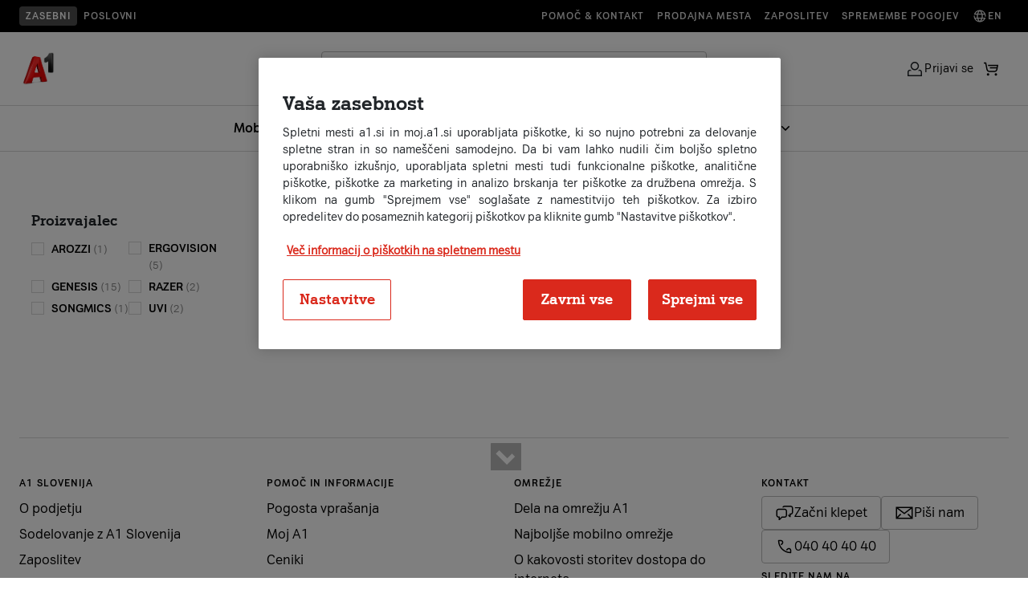

--- FILE ---
content_type: text/html;charset=UTF-8
request_url: https://www.a1.si/nakupovalnica/gaming/gaming-pohistvo
body_size: 43911
content:


































	
		
			<!DOCTYPE html>










































































<html class="ltr" dir="ltr" lang="sl-SI">
	<head>


		<!-- Userway script (Accessibility analytics and WCAG compatibility) -->
		<script src="https://cdn.userway.org/widget.js" data-account="35iaEo7Hwm"></script>

		<!-- Custom title and metadata -->
<link data-senna-track="temporary" href="https://www.a1.si/nakupovalnica/gaming/gaming-pohistvo" rel="canonical" /><meta property="og:site_name" content="A1" /><meta property="og:title" content="Gaming pohištvo | A1 | Nakupovalnica" /><meta property="og:type" content="website" /><meta property="og:url" content="https://www.a1.si/nakupovalnica/gaming/gaming-pohistvo" /><meta property="og:description" content="Gaming stoli in mize po zelo ugodnih cenah na obroke v A1 Nakupovalnici. Zagotovite si udobje in mehko sedenje, ter pravilno držo med igranjem." /><meta property="og:image" content="https://www.a1.si/documents/927877/99106526/A1-Na-obroke-1920x1080.png/c8d84eae-6c01-2d66-5600-bfa3e5ac6ad4?version=1.0&t=1672929490846&download=true" /><title>Gaming pohištvo | A1 | Nakupovalnica</title><!-- OptanonConsentNoticeStart -->
<script type="text/javascript" src=https://cdn.cookielaw.org/consent/4f9db872-7470-4e88-9c32-ecd86f75bb36/OtAutoBlock.js ></script>
<script src=https://cdn.cookielaw.org/scripttemplates/otSDKStub.js data-document-language="true" type="text/javascript" charset="UTF-8" data-domain-script="4f9db872-7470-4e88-9c32-ecd86f75bb36" ></script>
<script type="text/javascript">
function OptanonWrapper() { }
</script>
<!-- OptanonConsentNoticeEnd --><script id="cmgmtga4" type="text/javascript">(function(w,d,s,l,i){w[l]=w[l]||[];w[l].push({'gtm.start':new Date().getTime(),event:'gtm.js'});var f=d.getElementsByTagName(s)[0],j=d.createElement(s);j.async=true;j.src="https://load.sst.a1.si/edlmvydpj.js?"+i;f.parentNode.insertBefore(j,f);})(window,document,'script','dataLayer','3azl=aWQ9R1RNLU5YVEY0QzRK&page=2');</script>
		<meta content="viewport-fit=cover, width=device-width initial-scale=1.0" name="viewport" />

		<link href="https://fonts.googleapis.com/css?family=Open+Sans:300,400,600,700&display=swap" rel="stylesheet">

		<script type="text/javascript" src="https://www.a1.si/o/a1s-ecom-theme/js/theme-4811d103358d58522ffb.min.js" defer></script>
		<script type="text/javascript" src="https://www.a1.si/o/a1s-ecom-theme/js/vendor-4811d103358d58522ffb.min.js" defer></script>
		<script type="text/javascript" src="https://www.a1.si/o/a1s-ecom-theme/js/locale-4811d103358d58522ffb.min.js" defer></script>

		<script type="module" src="https://www.a1.si/o/a1s-ecom-theme/js/redesign/header-menu.js"></script>
		<script type="module" src="https://www.a1.si/o/a1s-ecom-theme/js/redesign/header-menu-tab-order-fixes.js"></script>
		<script type="module" src="https://www.a1.si/o/a1s-ecom-theme/js/redesign/menu-mobile.js"></script>


		<script type="text/javascript">
			window.dataLayer_tracking = window.dataLayer_tracking || {};
			window.dataLayer = window.dataLayer || [];
			window.chatbotOrigin = "";

			let requireJsBaseThemePath = 'https://www.a1.si/o/a1s-ecom-theme/js';
			let requireJsBuildSuffix = '4811d103358d58522ffb';
			var pageTitle = 'Gaming pohištvo';
			function getHashedFilename(filename) { return filename + "-" + requireJsBuildSuffix; }
			function getVersion() {return "bust=v1"+"_"+requireJsBuildSuffix}
		</script>
		<script type="text/javascript" src="https://www.a1.si/o/a1s-ecom-theme/js/require.config-4811d103358d58522ffb.js" defer></script>
<script async src="https://scripts.luigisbox.tech/LBX-421174.js"><!-- Luigi's box --></script>
    <script>
        window.show_live_chat = true;
    </script>

<script type="application/ld+json">
{
    "@context": "http://schema.org",
    "@type": "WebSite",
    "name": "a1.si",
    "alternateName": "a1.si",
    "url": "https://www.a1.si/",
    "potentialAction": {
        "@type": "SearchAction",
        "target": "https://www.a1.si/rezultati-iskanja?q={search_term_string}",
        "query-input": "required name=search_term_string"
    }
}
</script>



































<meta content="text/html; charset=UTF-8" http-equiv="content-type" />









<meta content="Gaming stoli in mize po zelo ugodnih cenah na obroke v A1 Nakupovalnici. Zagotovite si udobje in mehko sedenje, ter pravilno držo med igranjem." lang="sl-SI" name="description" />


<script data-senna-track="permanent" src="/o/frontend-js-svg4everybody-web/index.js" type="text/javascript"></script>
<script data-senna-track="permanent" src="/combo?browserId=chrome&minifierType=js&languageId=sl_SI&t=1769075978079&/o/frontend-js-jquery-web/jquery/jquery.min.js&/o/frontend-js-jquery-web/jquery/init.js&/o/frontend-js-jquery-web/jquery/ajax.js&/o/frontend-js-jquery-web/jquery/bootstrap.bundle.min.js&/o/frontend-js-jquery-web/jquery/collapsible_search.js&/o/frontend-js-jquery-web/jquery/fm.js&/o/frontend-js-jquery-web/jquery/form.js&/o/frontend-js-jquery-web/jquery/popper.min.js&/o/frontend-js-jquery-web/jquery/side_navigation.js" type="text/javascript"></script>


<link href="https://www.a1.si/o/a1s-ecom-theme/images/favicon.ico" rel="icon" />



<link class="lfr-css-file" data-senna-track="temporary" href="https://www.a1.si/o/a1s-ecom-theme/css/clay.css?browserId=chrome&amp;themeId=a1secom_WAR_a1secomtheme&amp;minifierType=css&amp;languageId=sl_SI&amp;t=1769076124000" id="liferayAUICSS" rel="stylesheet" type="text/css" />



<link data-senna-track="temporary" href="/o/frontend-css-web/main.css?browserId=chrome&amp;themeId=a1secom_WAR_a1secomtheme&amp;minifierType=css&amp;languageId=sl_SI&amp;t=1769075850851" id="liferayPortalCSS" rel="stylesheet" type="text/css" />









	

	





	



	

		<link data-senna-track="temporary" href="/combo?browserId=chrome&amp;minifierType=&amp;themeId=a1secom_WAR_a1secomtheme&amp;languageId=sl_SI&amp;com_liferay_commerce_product_content_web_internal_portlet_CPPublisherPortlet_INSTANCE_VyHQeKFlbeYn:%2Fproduct_publisher%2Fcss%2Fmain.css&amp;com_liferay_journal_content_web_portlet_JournalContentPortlet_INSTANCE_ZIAd1nAtD7wX:%2Fcss%2Fmain.css&amp;com_liferay_portal_search_web_custom_facet_portlet_CustomFacetPortlet_INSTANCE_wXwitcbOPo06:%2Fcss%2Fmain.css&amp;com_liferay_product_navigation_product_menu_web_portlet_ProductMenuPortlet:%2Fcss%2Fmain.css&amp;com_liferay_site_navigation_menu_web_portlet_SiteNavigationMenuPortlet_INSTANCE_siteNavigationMenuPortlet_main:%2Fcss%2Fmain.css&amp;t=1769076124000" id="8749faa" rel="stylesheet" type="text/css" />

	







<script data-senna-track="temporary" type="text/javascript">
	// <![CDATA[
		var Liferay = Liferay || {};

		Liferay.Browser = {
			acceptsGzip: function() {
				return true;
			},

			

			getMajorVersion: function() {
				return 131.0;
			},

			getRevision: function() {
				return '537.36';
			},
			getVersion: function() {
				return '131.0';
			},

			

			isAir: function() {
				return false;
			},
			isChrome: function() {
				return true;
			},
			isEdge: function() {
				return false;
			},
			isFirefox: function() {
				return false;
			},
			isGecko: function() {
				return true;
			},
			isIe: function() {
				return false;
			},
			isIphone: function() {
				return false;
			},
			isLinux: function() {
				return false;
			},
			isMac: function() {
				return true;
			},
			isMobile: function() {
				return false;
			},
			isMozilla: function() {
				return false;
			},
			isOpera: function() {
				return false;
			},
			isRtf: function() {
				return true;
			},
			isSafari: function() {
				return true;
			},
			isSun: function() {
				return false;
			},
			isWebKit: function() {
				return true;
			},
			isWindows: function() {
				return false;
			}
		};

		Liferay.Data = Liferay.Data || {};

		Liferay.Data.ICONS_INLINE_SVG = true;

		Liferay.Data.NAV_SELECTOR = '#navigation';

		Liferay.Data.NAV_SELECTOR_MOBILE = '#navigationCollapse';

		Liferay.Data.isCustomizationView = function() {
			return false;
		};

		Liferay.Data.notices = [
			

			
		];

		Liferay.PortletKeys = {
			DOCUMENT_LIBRARY: 'com_liferay_document_library_web_portlet_DLPortlet',
			DYNAMIC_DATA_MAPPING: 'com_liferay_dynamic_data_mapping_web_portlet_DDMPortlet',
			ITEM_SELECTOR: 'com_liferay_item_selector_web_portlet_ItemSelectorPortlet'
		};

		Liferay.PropsValues = {
			JAVASCRIPT_SINGLE_PAGE_APPLICATION_TIMEOUT: 0,
			NTLM_AUTH_ENABLED: false,
			UPLOAD_SERVLET_REQUEST_IMPL_MAX_SIZE: 1610612736
		};

		Liferay.ThemeDisplay = {

			

			
				getLayoutId: function() {
					return '16';
				},

				

				getLayoutRelativeControlPanelURL: function() {
					return '/group/ecom/~/control_panel/manage?p_p_id=adcc_a';
				},

				getLayoutRelativeURL: function() {
					return '/nakupovalnica/katalog';
				},
				getLayoutURL: function() {
					return 'https://www.a1.si/nakupovalnica/katalog';
				},
				getParentLayoutId: function() {
					return '14';
				},
				isControlPanel: function() {
					return false;
				},
				isPrivateLayout: function() {
					return 'false';
				},
				isVirtualLayout: function() {
					return false;
				},
			

			getBCP47LanguageId: function() {
				return 'sl-SI';
			},
			getCanonicalURL: function() {

				

				return 'https\x3a\x2f\x2fwww\x2ea1\x2esi\x2fnakupovalnica\x2fkatalog\x2f-\x2fkategorija\x2fgaming\x2fgaming-pohistvo';
			},
			getCDNBaseURL: function() {
				return 'https://www.a1.si';
			},
			getCDNDynamicResourcesHost: function() {
				return '';
			},
			getCDNHost: function() {
				return '';
			},
			getCompanyGroupId: function() {
				return '20123';
			},
			getCompanyId: function() {
				return '20097';
			},
			getDefaultLanguageId: function() {
				return 'sl_SI';
			},
			getDoAsUserIdEncoded: function() {
				return '';
			},
			getLanguageId: function() {
				return 'sl_SI';
			},
			getParentGroupId: function() {
				return '927877';
			},
			getPathContext: function() {
				return '';
			},
			getPathImage: function() {
				return '/image';
			},
			getPathJavaScript: function() {
				return '/o/frontend-js-web';
			},
			getPathMain: function() {
				return '/c';
			},
			getPathThemeImages: function() {
				return 'https://www.a1.si/o/a1s-ecom-theme/images';
			},
			getPathThemeRoot: function() {
				return '/o/a1s-ecom-theme';
			},
			getPlid: function() {
				return '805';
			},
			getPortalURL: function() {
				return 'https://www.a1.si';
			},
			getRealUserId: function() {
				return '20102';
			},
			getScopeGroupId: function() {
				return '927877';
			},
			getScopeGroupIdOrLiveGroupId: function() {
				return '927877';
			},
			getSessionId: function() {
				return '';
			},
			getSiteAdminURL: function() {
				return 'https://www.a1.si/group/ecom/~/control_panel/manage?p_p_lifecycle=0&p_p_state=maximized&p_p_mode=view';
			},
			getSiteGroupId: function() {
				return '927877';
			},
			getURLControlPanel: function() {
				return '/group/control_panel?refererPlid=805';
			},
			getURLHome: function() {
				return 'https\x3a\x2f\x2fwww\x2ea1\x2esi\x2f';
			},
			getUserEmailAddress: function() {
				return '';
			},
			getUserId: function() {
				return '20102';
			},
			getUserName: function() {
				return '';
			},
			isAddSessionIdToURL: function() {
				return false;
			},
			isImpersonated: function() {
				return false;
			},
			isSignedIn: function() {
				return false;
			},

			isStagedPortlet: function() {
				
					
						return true;
					
					
			},

			isStateExclusive: function() {
				return false;
			},
			isStateMaximized: function() {
				return false;
			},
			isStatePopUp: function() {
				return false;
			}
		};

		var themeDisplay = Liferay.ThemeDisplay;

		Liferay.AUI = {

			

			getAvailableLangPath: function() {
				return 'available_languages.jsp?browserId=chrome&themeId=a1secom_WAR_a1secomtheme&colorSchemeId=01&minifierType=js&languageId=sl_SI&t=1769076163658';
			},
			getCombine: function() {
				return true;
			},
			getComboPath: function() {
				return '/combo/?browserId=chrome&minifierType=&languageId=sl_SI&t=1769075855648&';
			},
			getDateFormat: function() {
				return '%d.%m.%Y';
			},
			getEditorCKEditorPath: function() {
				return '/o/frontend-editor-ckeditor-web';
			},
			getFilter: function() {
				var filter = 'raw';

				
					
						filter = 'min';
					
					

				return filter;
			},
			getFilterConfig: function() {
				var instance = this;

				var filterConfig = null;

				if (!instance.getCombine()) {
					filterConfig = {
						replaceStr: '.js' + instance.getStaticResourceURLParams(),
						searchExp: '\\.js$'
					};
				}

				return filterConfig;
			},
			getJavaScriptRootPath: function() {
				return '/o/frontend-js-web';
			},
			getLangPath: function() {
				return 'aui_lang.jsp?browserId=chrome&themeId=a1secom_WAR_a1secomtheme&colorSchemeId=01&minifierType=js&languageId=sl_SI&t=1769075855648';
			},
			getPortletRootPath: function() {
				return '/html/portlet';
			},
			getStaticResourceURLParams: function() {
				return '?browserId=chrome&minifierType=&languageId=sl_SI&t=1769075855648';
			}
		};

		Liferay.authToken = 'dPbuC2vl';

		

		Liferay.currentURL = '\x2fnakupovalnica\x2fkatalog\x2f-\x2fkategorija\x2fgaming\x2fgaming-pohistvo';
		Liferay.currentURLEncoded = '\x252Fnakupovalnica\x252Fkatalog\x252F-\x252Fkategorija\x252Fgaming\x252Fgaming-pohistvo';
	// ]]>
</script>

<script src="/o/js_loader_config?t=1769075978060" type="text/javascript"></script>
<script data-senna-track="permanent" src="/combo?browserId=chrome&minifierType=js&languageId=sl_SI&t=1769075855648&/o/frontend-js-aui-web/aui/aui/aui.js&/o/frontend-js-aui-web/liferay/modules.js&/o/frontend-js-aui-web/liferay/aui_sandbox.js&/o/frontend-js-aui-web/aui/attribute-base/attribute-base.js&/o/frontend-js-aui-web/aui/attribute-complex/attribute-complex.js&/o/frontend-js-aui-web/aui/attribute-core/attribute-core.js&/o/frontend-js-aui-web/aui/attribute-observable/attribute-observable.js&/o/frontend-js-aui-web/aui/attribute-extras/attribute-extras.js&/o/frontend-js-aui-web/aui/event-custom-base/event-custom-base.js&/o/frontend-js-aui-web/aui/event-custom-complex/event-custom-complex.js&/o/frontend-js-aui-web/aui/oop/oop.js&/o/frontend-js-aui-web/aui/aui-base-lang/aui-base-lang.js&/o/frontend-js-aui-web/liferay/dependency.js&/o/frontend-js-aui-web/liferay/util.js&/o/frontend-js-web/loader/config.js&/o/frontend-js-web/loader/loader.js&/o/frontend-js-web/liferay/dom_task_runner.js&/o/frontend-js-web/liferay/events.js&/o/frontend-js-web/liferay/lazy_load.js&/o/frontend-js-web/liferay/liferay.js&/o/frontend-js-web/liferay/global.bundle.js&/o/frontend-js-web/liferay/portlet.js&/o/frontend-js-web/liferay/workflow.js" type="text/javascript"></script>




	

	<script data-senna-track="temporary" src="/o/js_bundle_config?t=1769076099513" type="text/javascript"></script>


<script data-senna-track="temporary" type="text/javascript">
	// <![CDATA[
		
			
				
		

		

		
	// ]]>
</script>





	
		

			

			
		
		



	
		

			

			
		
	












	

	





	



	



















<link class="lfr-css-file" data-senna-track="temporary" href="https://www.a1.si/o/a1s-ecom-theme/css/main.css?browserId=chrome&amp;themeId=a1secom_WAR_a1secomtheme&amp;minifierType=css&amp;languageId=sl_SI&amp;t=1769076124000" id="liferayThemeCSS" rel="stylesheet" type="text/css" />




	<style data-senna-track="temporary" type="text/css">
		.a1s-section-digital-voucher {
display: none;
}
	</style>





	<style data-senna-track="temporary" type="text/css">

		

			

		

			

		

			

		

			

		

			

		

			

		

			

		

			

		

			

		

			

		

			

				

					

#p_p_id_com_liferay_site_navigation_menu_web_portlet_SiteNavigationMenuPortlet_INSTANCE_siteNavigationMenuPortlet_main_ .portlet-content {
background-color: #;
border-top-color: #;
border-right-color: #;
border-bottom-color: #;
border-left-color: #;
color: #
}




				

			

		

			

		

			

		

			

		

			

		

			

		

			

		

			

				

					

#p_p_id_com_liferay_site_navigation_menu_web_portlet_SiteNavigationMenuPortlet_INSTANCE_siteNavigationMenuPortlet_footerMain_ .portlet-content {
background-color: #;
border-top-color: #;
border-right-color: #;
border-bottom-color: #;
border-left-color: #;
color: #
}




				

			

		

			

		

			

		

			

		

			

		

			

		

			

		

	</style>


<link href="/o/commerce-frontend-js/styles/main.css" rel="stylesheet"type="text/css" /><style data-senna-track="temporary" type="text/css">
</style>
<script type="text/javascript">
// <![CDATA[
Liferay.on(
	'ddmFieldBlur', function(event) {
		if (window.Analytics) {
			Analytics.send(
				'fieldBlurred',
				'Form',
				{
					fieldName: event.fieldName,
					focusDuration: event.focusDuration,
					formId: event.formId,
					formPageTitle: event.formPageTitle,
					page: event.page,
					title: event.title
				}
			);
		}
	}
);

Liferay.on(
	'ddmFieldFocus', function(event) {
		if (window.Analytics) {
			Analytics.send(
				'fieldFocused',
				'Form',
				{
					fieldName: event.fieldName,
					formId: event.formId,
					formPageTitle: event.formPageTitle,
					page: event.page,
					title: event.title
				}
			);
		}
	}
);

Liferay.on(
	'ddmFormPageShow', function(event) {
		if (window.Analytics) {
			Analytics.send(
				'pageViewed',
				'Form',
				{
					formId: event.formId,
					formPageTitle: event.formPageTitle,
					page: event.page,
					title: event.title
				}
			);
		}
	}
);

Liferay.on(
	'ddmFormSubmit', function(event) {
		if (window.Analytics) {
			Analytics.send(
				'formSubmitted',
				'Form',
				{
					formId: event.formId
				}
			);
		}
	}
);

Liferay.on(
	'ddmFormView', function(event) {
		if (window.Analytics) {
			Analytics.send(
				'formViewed',
				'Form',
				{
					formId: event.formId,
					title: event.title
				}
			);
		}
	}
);
// ]]>
</script>













<script data-senna-track="temporary" type="text/javascript">
	if (window.Analytics) {
		window._com_liferay_document_library_analytics_isViewFileEntry = false;
	}
</script>






















		<script type="text/javascript" src="https://www.a1.si/o/a1s-ecom-theme/js/redesign/theme/search.js" defer></script>

	</head>

<body class="chrome controls-visible  yui3-skin-sam signed-out public-page site" id="content">
		<div class="compare-button" onclick="showComparePopUp()">
			<span id="compare" class="compare"></span>
		</div>
<noscript><iframe src="https://load.sst.a1.si/ns.html?id=GTM-PR42T95" height="0" width="0" style="display:none;visibility:hidden"></iframe></noscript>			<!-- Adform Tracking Code BEGIN -->
			<noscript><p style="margin:0;padding:0;border:0;"><img src="https://track.adform.net/Serving/TrackPoint/?pm=914957" width="1" height="1" alt="" /></p></noscript>
			<!-- Adform Tracking Code END -->


		<div class="liferay-top">












































































		</div>


<div class="search-modal-overlay" aria-hidden="true" style="display:none;"></div>
<div id="nav-scrim" class="nav-scrim"></div>

<div class="search-modal" role="dialog" aria-modal="true" aria-hidden="true" style="display:none;">
    <!-- Logo (only on L1) -->
    <div class="logo-container">
        <a href="/" class="logo">
            <img src="https://www.a1.si/o/a1s-ecom-theme/images/A1_red_logo.png" alt="A1 Logo" />
        </a>
    </div>

    <div class="search-container a1-search-popup" role="search">
        <form action="/rezultati-iskanja" method="GET">

            <label class="a1-search-field small">
                <div class="input-icon"><span class="icon icon-search" aria-hidden="true"></span>
                </div> <input type="text" class="search-input lbx-searchbox" id="search-input-popup"  placeholder="Išči po strani" aria-label="Išči po strani"  autocomplete="off" name="q">
                <div class="input-icon clear-control" role="button" aria-label="Počisti iskanje" aria-disabled="true" tabindex="-1"><span class="icon icon-clear" aria-hidden="true"></span>
                </div>
            </label>
            <div class="input-group-append d-none">
                <button class="btn btn-primary" type="submit"><i class="a1icon-search"></i></button>
            </div>
        </form>
    </div>

    <button class="search-close icon-button" type="button" aria-label="Close search popup">
        <span aria-hidden="true" class="icon icon-close"></span>
    </button>
</div>

<header class="main-navigation
   js-header expanded"
        role="navigation"
        aria-label="Main navigation">

    <!-- Prenavigation / upper part of navigation -->

    <div class="prenavigation-wrapper">
        <div class="utility-navigation-container">
            <div class="prenavigation-container-left">


                <a href="/" class="utility-navigation-link sans-serif-style-5-bold active">Zasebni</a>
                <a href="/poslovni" class="utility-navigation-link sans-serif-style-5-bold">Poslovni</a>
            </div>
            <div class="prenavigation-container-right">
                    <a href="/pomoc-in-informacije" class="utility-navigation-link sans-serif-style-5-bold"> Pomoč & kontakt</a>
                <a href="/pomoc-in-informacije/prodajna-mesta" class="utility-navigation-link sans-serif-style-5-bold"> Prodajna mesta</a>
                <a href="https://jobs.a1.com/sl/" class="utility-navigation-link sans-serif-style-5-bold"> Zaposlitev</a>
                <a href="/sodelovanje/splosni-pogoji/obvestila-o-spremembah-pogodbenih-pogojev" class="utility-navigation-link sans-serif-style-5-bold "> Spremembe pogojev</a>
                <a href="/eng" class="utility-navigation-link sans-serif-style-5-bold"><span class="icon icon-globe" aria-hidden="true"></span> En</a>

            </div>
        </div>

    </div>

    <!-- End of prenavigation -->
    <div class="navigation-wrapper">
        <div class="navigation-container">

        <!-- Hamburger for mobile -->
        <button id="mobile-menu-toggle"
                class="mobile-menu-toggle"
                type="button"
                aria-label="Open menu">
            <span aria-hidden="true" class="icon icon-menu"></span>
        </button>

        <!-- Logo -->
        <div class="logo-container">
            <a href="/" class="logo">
                <img src="https://www.a1.si/o/a1s-ecom-theme/images/A1_red_logo.png" alt="A1 Logo" />
            </a>
        </div>
        <div class="navigation-container-middle-column">
            <!-- New: Search block (expanded only; pushes menu below) -->
            <div class="search-container a1-search-popup" role="search">
                <form action="/rezultati-iskanja" method="GET">
                    <label class="a1-search-field small">
                        <div class="input-icon"><span class="icon icon-search" aria-hidden="true"></span>
                        </div> <input type="text" class="search-input lbx-searchbox" id="search-input"  placeholder="Išči po strani" aria-label="Išči po strani"  autocomplete="off" name="q">
                        <div class="input-icon clear-control" role="button" aria-label="Počisti iskanje" aria-disabled="true" tabindex="-1"><span class="icon icon-clear" aria-hidden="true"></span>
                        </div>

                    </label>
                    <div class="input-group-append d-none">
                        <button class="btn btn-primary" type="submit"><i class="a1icon-search"></i></button>
                    </div>
                </form>
            </div>










































	

	<div class="portlet-boundary portlet-boundary_com_liferay_site_navigation_menu_web_portlet_SiteNavigationMenuPortlet_  portlet-static portlet-static-end portlet-barebone portlet-fullwidth portlet-navigation " id="p_p_id_com_liferay_site_navigation_menu_web_portlet_SiteNavigationMenuPortlet_INSTANCE_siteNavigationMenuPortlet_main_">
		<span id="p_com_liferay_site_navigation_menu_web_portlet_SiteNavigationMenuPortlet_INSTANCE_siteNavigationMenuPortlet_main"></span>




	

	
		
			




































	
		

<section class="portlet" id="portlet_com_liferay_site_navigation_menu_web_portlet_SiteNavigationMenuPortlet_INSTANCE_siteNavigationMenuPortlet_main" style="">


	<div class="portlet-content">
		<div class="content-wrapper container-fluid">
			
			<div class=" portlet-content-container">
				


	<div class="portlet-body">



	
		
			
				
					

















































	

				

				
					
						


	

		




















	

		

		
			
				<!-- First-level Navigation -->
<nav class="primary-menu">
            <div class="top-nav-background"></div>



            <div class="menu-entry links-item">
                <a  class="navigation-link primary has-icon sans-serif-style-2-bold" data-name-level-1="Mobilne naprave">
                    Mobilne naprave

                        <span class="icon icon-chevron-down" aria-hidden="true"></span>
                </a>
                    <div class="top-nav-dropdown">
                        <div class="top-nav-dropdown-wrapper">
                            <div class="top-nav-dropdown-wrapper-inner">
                                    <div class="top-nav-dropdown-column">
                                        <a href="https://www.a1.si/telefoni" class="navigation-link column-title sans-serif-style-5-bold" role="menuitem" tabindex="-1" data-name-level-1="Mobilne naprave" data-name-level-2="Telefoni s paketom">
                                            Telefoni s paketom
                                        </a>
                                                <a href="https://www.a1.si/telefoni?lb.f%5B%5D=hero_packages%3APriporo%C4%8Deni&lb.f%5B%5D=brand%3AApple&lb.f%5B%5D=availabilityForFacet%3A1" class="navigation-link secondary sans-serif-style-2" role="menuitem" tabindex="-1" data-name-level-1="Mobilne naprave" data-name-level-2="Telefoni s paketom" data-name-level-3="Apple telefoni">Apple telefoni</a>
                                                <a href="https://www.a1.si/telefoni?lb.f%5B%5D=availabilityForFacet%3A1&lb.f%5B%5D=hero_packages%3APriporo%C4%8Deni&lb.f%5B%5D=brand%3ASamsung" class="navigation-link secondary sans-serif-style-2" role="menuitem" tabindex="-1" data-name-level-1="Mobilne naprave" data-name-level-2="Telefoni s paketom" data-name-level-3="Samsung telefoni">Samsung telefoni</a>
                                                <a href="https://www.a1.si/telefoni?lb.f%5B%5D=availabilityForFacet%3A1&lb.f%5B%5D=hero_packages%3APriporo%C4%8Deni&lb.f%5B%5D=brand%3AXiaomi" class="navigation-link secondary sans-serif-style-2" role="menuitem" tabindex="-1" data-name-level-1="Mobilne naprave" data-name-level-2="Telefoni s paketom" data-name-level-3="Xiaomi telefoni">Xiaomi telefoni</a>
                                                <a href="https://www.a1.si/telefoni?lb.f%5B%5D=availabilityForFacet%3A1&lb.f%5B%5D=hero_packages%3APriporo%C4%8Deni&lb.f%5B%5D=brand%3AHuawei" class="navigation-link secondary sans-serif-style-2" role="menuitem" tabindex="-1" data-name-level-1="Mobilne naprave" data-name-level-2="Telefoni s paketom" data-name-level-3="Huawei telefoni">Huawei telefoni</a>
                                                <a href="https://www.a1.si/telefoni?lb.f%5B%5D=hero_packages%3APriporo%C4%8Deni&lb.f%5B%5D=brand%3AGoogle%20Pixel" class="navigation-link secondary sans-serif-style-2" role="menuitem" tabindex="-1" data-name-level-1="Mobilne naprave" data-name-level-2="Telefoni s paketom" data-name-level-3="Google Pixel telefoni">Google Pixel telefoni</a>
                                                <a href="https://www.a1.si/telefoni?lb.f%5B%5D=availabilityForFacet%3A1&lb.f%5B%5D=hero_packages%3APriporo%C4%8Deni&lb.f%5B%5D=brand%3AHonor" class="navigation-link secondary sans-serif-style-2" role="menuitem" tabindex="-1" data-name-level-1="Mobilne naprave" data-name-level-2="Telefoni s paketom" data-name-level-3="Honor telefoni">Honor telefoni</a>
                                                <a href="https://www.a1.si/telefoni" class="navigation-link secondary sans-serif-style-2" role="menuitem" tabindex="-1" data-name-level-1="Mobilne naprave" data-name-level-2="Telefoni s paketom" data-name-level-3="Vsi telefoni">Vsi telefoni</a>
                                    </div>
                                    <div class="top-nav-dropdown-column">
                                        <a href="https://www.a1.si/telefoni?lb.f%5B%5D=hero_packages%3APriporo%C4%8Deni&lb.f%5B%5D=filter_phone_listing_device_type%3Apametna%20ura&lb.f%5B%5D=filter_phone_listing_device_type%3Atabli%C4%8Dni%20ra%C4%8Dunalnik" class="navigation-link column-title sans-serif-style-5-bold" role="menuitem" tabindex="-1" data-name-level-1="Mobilne naprave" data-name-level-2="Druge naprave s paketom">
                                            Druge naprave s paketom
                                        </a>
                                                <a href="https://www.a1.si/telefoni?lb.f%5B%5D=hero_packages%3APriporo%C4%8Deni&lb.f%5B%5D=filter_phone_listing_device_type%3Atabli%C4%8Dni%20ra%C4%8Dunalnik" class="navigation-link secondary sans-serif-style-2" role="menuitem" tabindex="-1" data-name-level-1="Mobilne naprave" data-name-level-2="Druge naprave s paketom" data-name-level-3="Tablice">Tablice</a>
                                                <a href="https://www.a1.si/telefoni?lb.f%5B%5D=hero_packages%3APriporo%C4%8Deni&lb.f%5B%5D=filter_phone_listing_device_type%3Apametna%20ura" class="navigation-link secondary sans-serif-style-2" role="menuitem" tabindex="-1" data-name-level-1="Mobilne naprave" data-name-level-2="Druge naprave s paketom" data-name-level-3="Pametne ure">Pametne ure</a>
                                                <a href="https://www.a1.si/telefoni/ihelp-sosgumb-modra" class="navigation-link secondary sans-serif-style-2" role="menuitem" tabindex="-1" data-name-level-1="Mobilne naprave" data-name-level-2="Druge naprave s paketom" data-name-level-3="SOS gumb">SOS gumb</a>
                                    </div>
                                    <div class="top-nav-dropdown-column">
                                        <a href="https://www.a1.si/storitve-za-telefone" class="navigation-link column-title sans-serif-style-5-bold" role="menuitem" tabindex="-1" data-name-level-1="Mobilne naprave" data-name-level-2="Dodatne storitve">
                                            Dodatne storitve
                                        </a>
                                                <a href="https://www.a1.si/esim" class="navigation-link secondary sans-serif-style-2" role="menuitem" tabindex="-1" data-name-level-1="Mobilne naprave" data-name-level-2="Dodatne storitve" data-name-level-3="eSIM">eSIM</a>
                                                <a href="https://www.a1.si/multisim" class="navigation-link secondary sans-serif-style-2" role="menuitem" tabindex="-1" data-name-level-1="Mobilne naprave" data-name-level-2="Dodatne storitve" data-name-level-3="multiSIM">multiSIM</a>
                                                <a href="https://www.a1.si/storitve/zavarovanje-mobilne-naprave" class="navigation-link secondary sans-serif-style-2" role="menuitem" tabindex="-1" data-name-level-1="Mobilne naprave" data-name-level-2="Dodatne storitve" data-name-level-3="Zavarovanje mobilne naprave">Zavarovanje mobilne naprave</a>
                                                <a href="https://www.a1.si/a1-protekt" class="navigation-link secondary sans-serif-style-2" role="menuitem" tabindex="-1" data-name-level-1="Mobilne naprave" data-name-level-2="Dodatne storitve" data-name-level-3="Antivirusna zaščita (A1 Protekt)">Antivirusna zaščita (A1 Protekt)</a>
                                                <a href="https://www.a1.si/staro-za-novo" class="navigation-link secondary sans-serif-style-2" role="menuitem" tabindex="-1" data-name-level-1="Mobilne naprave" data-name-level-2="Dodatne storitve" data-name-level-3="Staro za novo">Staro za novo</a>
                                    </div>
                                    <div class="top-nav-dropdown-column">
                                        <a href="https://www.a1.si/nakupovalnica/telefoni-in-dodatna-oprema?lb.f%5B%5D=categories_lvl_3%3AOvitki%20in%20mape&lb.f%5B%5D=categories_lvl_3%3AZa%C5%A1%C4%8Ditna%20stekla&lb.f%5B%5D=categories_lvl_3%3ADodatki%20za%20ure&lb.f%5B%5D=categories_lvl_3%3AHi%C5%A1ni%20polnilniki&lb.f%5B%5D=categories_lvl_3%3ABrez%C5%BEi%C4%8Dni%20polnilniki&lb.f%5B%5D=categories_lvl_3%3APrenosne%20baterije&lb.f%5B%5D=categories_lvl_3%3AKabli&lb.f%5B%5D=categories_lvl_3%3AAvto%20polnilniki&lb.f%5B%5D=categories_lvl_3%3AOstali%20dodatki" class="navigation-link column-title sans-serif-style-5-bold" role="menuitem" tabindex="-1" data-name-level-1="Mobilne naprave" data-name-level-2="Dodatna oprema">
                                            Dodatna oprema
                                        </a>
                                                <a href="https://www.a1.si/nakupovalnica/telefoni-in-dodatna-oprema/ovitki-in-mape" class="navigation-link secondary sans-serif-style-2" role="menuitem" tabindex="-1" data-name-level-1="Mobilne naprave" data-name-level-2="Dodatna oprema" data-name-level-3="Ovitki in mape">Ovitki in mape</a>
                                                <a href="https://www.a1.si/nakupovalnica/telefoni-in-dodatna-oprema?lb.f%5B%5D=categories_lvl_3%3AHi%C5%A1ni%20polnilniki&lb.f%5B%5D=categories_lvl_3%3ABrez%C5%BEi%C4%8Dni%20polnilniki&lb.f%5B%5D=categories_lvl_3%3AKabli&lb.f%5B%5D=categories_lvl_3%3AAvto%20polnilniki" class="navigation-link secondary sans-serif-style-2" role="menuitem" tabindex="-1" data-name-level-1="Mobilne naprave" data-name-level-2="Dodatna oprema" data-name-level-3="Polnilniki">Polnilniki</a>
                                                <a href="https://www.a1.si/nakupovalnica/telefoni-in-dodatna-oprema/zascitna-stekla" class="navigation-link secondary sans-serif-style-2" role="menuitem" tabindex="-1" data-name-level-1="Mobilne naprave" data-name-level-2="Dodatna oprema" data-name-level-3="Zaščitna stekla">Zaščitna stekla</a>
                                                <a href="https://www.a1.si/nakupovalnica/telefoni-in-dodatna-oprema/prenosne-baterije" class="navigation-link secondary sans-serif-style-2" role="menuitem" tabindex="-1" data-name-level-1="Mobilne naprave" data-name-level-2="Dodatna oprema" data-name-level-3="Prenosne baterije">Prenosne baterije</a>
                                                <a href="https://www.a1.si/nakupovalnica/telefoni-in-dodatna-oprema?lb.f%5B%5D=categories_lvl_3%3AOvitki%20in%20mape&lb.f%5B%5D=categories_lvl_3%3AZa%C5%A1%C4%8Ditna%20stekla&lb.f%5B%5D=categories_lvl_3%3ADodatki%20za%20ure&lb.f%5B%5D=categories_lvl_3%3AHi%C5%A1ni%20polnilniki&lb.f%5B%5D=categories_lvl_3%3ABrez%C5%BEi%C4%8Dni%20polnilniki&lb.f%5B%5D=categories_lvl_3%3APrenosne%20baterije&lb.f%5B%5D=categories_lvl_3%3AKabli&lb.f%5B%5D=categories_lvl_3%3AAvto%20polnilniki&lb.f%5B%5D=categories_lvl_3%3AOstali%20dodatki" class="navigation-link secondary sans-serif-style-2" role="menuitem" tabindex="-1" data-name-level-1="Mobilne naprave" data-name-level-2="Dodatna oprema" data-name-level-3="Vsa dodatna oprema">Vsa dodatna oprema</a>
                                    </div>
                                <div class="scrolling-menu-bottom-spacer"></div>
                            </div>
                        </div>
                    </div>
            </div>



            <div class="menu-entry links-item">
                <a  class="navigation-link primary has-icon sans-serif-style-2-bold" data-name-level-1="Mobilni paketi">
                    Mobilni paketi

                        <span class="icon icon-chevron-down" aria-hidden="true"></span>
                </a>
                    <div class="top-nav-dropdown">
                        <div class="top-nav-dropdown-wrapper">
                            <div class="top-nav-dropdown-wrapper-inner">
                                    <div class="top-nav-dropdown-column">
                                        <a href="https://www.a1.si/narocniski-mobilni-paketi" class="navigation-link column-title sans-serif-style-5-bold" role="menuitem" tabindex="-1" data-name-level-1="Mobilni paketi" data-name-level-2="Naročniški paketi">
                                            Naročniški paketi
                                        </a>
                                                <a href="https://www.a1.si/mio" class="navigation-link secondary sans-serif-style-2" role="menuitem" tabindex="-1" data-name-level-1="Mobilni paketi" data-name-level-2="Naročniški paketi" data-name-level-3="Za vse (MIO)">Za vse (MIO)</a>
                                                <a href="https://www.a1.si/a1-vajb" class="navigation-link secondary sans-serif-style-2" role="menuitem" tabindex="-1" data-name-level-1="Mobilni paketi" data-name-level-2="Naročniški paketi" data-name-level-3="Za mlade (A1 Vajb)">Za mlade (A1 Vajb)</a>
                                                <a href="https://www.a1.si/minivajb" class="navigation-link secondary sans-serif-style-2" role="menuitem" tabindex="-1" data-name-level-1="Mobilni paketi" data-name-level-2="Naročniški paketi" data-name-level-3="Za otroke (A1 miniVajb)">Za otroke (A1 miniVajb)</a>
                                                <a href="https://www.a1.si/narocniski-paketi/mobilni-paketi-za-upokojence" class="navigation-link secondary sans-serif-style-2" role="menuitem" tabindex="-1" data-name-level-1="Mobilni paketi" data-name-level-2="Naročniški paketi" data-name-level-3="Za upokojence (senior MIO)">Za upokojence (senior MIO)</a>
                                                <a href="https://www.a1.si/multimio-popusti" class="navigation-link secondary sans-serif-style-2" role="menuitem" tabindex="-1" data-name-level-1="Mobilni paketi" data-name-level-2="Naročniški paketi" data-name-level-3="Več paketov, več popusta (multiMIO)">Več paketov, več popusta (multiMIO)</a>
                                    </div>
                                    <div class="top-nav-dropdown-column">
                                        <a href="https://www.a1.si/predplacniski-paketi" class="navigation-link column-title sans-serif-style-5-bold" role="menuitem" tabindex="-1" data-name-level-1="Mobilni paketi" data-name-level-2="Predplačniški paketi">
                                            Predplačniški paketi
                                        </a>
                                                <a href="https://www.a1.si/predplacniski-paketi/a1-simpl" class="navigation-link secondary sans-serif-style-2" role="menuitem" tabindex="-1" data-name-level-1="Mobilni paketi" data-name-level-2="Predplačniški paketi" data-name-level-3="Mobilni paketi (A1 Simpl)">Mobilni paketi (A1 Simpl)</a>
                                                <a href="https://www.a1.si/predplacniski-paketi/a1-simpl-net" class="navigation-link secondary sans-serif-style-2" role="menuitem" tabindex="-1" data-name-level-1="Mobilni paketi" data-name-level-2="Predplačniški paketi" data-name-level-3="Internet paketi (A1 Simpl net)">Internet paketi (A1 Simpl net)</a>
                                                <a href="https://www.a1.si/predplacniski-paketi/polnjenje-racuna" class="navigation-link secondary sans-serif-style-2" role="menuitem" tabindex="-1" data-name-level-1="Mobilni paketi" data-name-level-2="Predplačniški paketi" data-name-level-3="Polnjenje predplačniškega računa">Polnjenje predplačniškega računa</a>
                                    </div>
                                    <div class="top-nav-dropdown-column">
                                        <a href="https://www.a1.si/dodatne-storitve" class="navigation-link column-title sans-serif-style-5-bold" role="menuitem" tabindex="-1" data-name-level-1="Mobilni paketi" data-name-level-2="Dodatne storitve">
                                            Dodatne storitve
                                        </a>
                                                <a href="https://www.a1.si/televizija/pretocne-vsebine-spletna-televizija" class="navigation-link secondary sans-serif-style-2" role="menuitem" tabindex="-1" data-name-level-1="Mobilni paketi" data-name-level-2="Dodatne storitve" data-name-level-3="Zabavne vsebine (Netflix, SkyShowtime, HBO Max, VOYO ...)">Zabavne vsebine (Netflix, SkyShowtime, HBO Max, VOYO ...)</a>
                                                <a href="https://www.a1.si/a1-protekt" class="navigation-link secondary sans-serif-style-2" role="menuitem" tabindex="-1" data-name-level-1="Mobilni paketi" data-name-level-2="Dodatne storitve" data-name-level-3="Antivirusna zaščita (A1 Protekt)">Antivirusna zaščita (A1 Protekt)</a>
                                                <a href="https://www.a1.si/a1-xplore-tv-go" class="navigation-link secondary sans-serif-style-2" role="menuitem" tabindex="-1" data-name-level-1="Mobilni paketi" data-name-level-2="Dodatne storitve" data-name-level-3="TV na poti (A1 Xplore TV Go)">TV na poti (A1 Xplore TV Go)</a>
                                                <a href="https://www.a1.si/2.sim" class="navigation-link secondary sans-serif-style-2" role="menuitem" tabindex="-1" data-name-level-1="Mobilni paketi" data-name-level-2="Dodatne storitve" data-name-level-3="Souporaba podatkov (2.SIM)">Souporaba podatkov (2.SIM)</a>
                                                <a href="https://www.a1.si/volte-vowifi" class="navigation-link secondary sans-serif-style-2" role="menuitem" tabindex="-1" data-name-level-1="Mobilni paketi" data-name-level-2="Dodatne storitve" data-name-level-3="VoLTE in VoWiFi">VoLTE in VoWiFi</a>
                                    </div>
                                    <div class="top-nav-dropdown-column">
                                        <a href="https://www.a1.si/tujina" class="navigation-link column-title sans-serif-style-5-bold" role="menuitem" tabindex="-1" data-name-level-1="Mobilni paketi" data-name-level-2="Tujina">
                                            Tujina
                                        </a>
                                                <a href="https://www.a1.si/iz-tujine" class="navigation-link secondary sans-serif-style-2" role="menuitem" tabindex="-1" data-name-level-1="Mobilni paketi" data-name-level-2="Tujina" data-name-level-3="Gostovanje v tujini">Gostovanje v tujini</a>
                                                <a href="https://www.a1.si/tujina" class="navigation-link secondary sans-serif-style-2" role="menuitem" tabindex="-1" data-name-level-1="Mobilni paketi" data-name-level-2="Tujina" data-name-level-3="Klici iz Slovenije v tujino">Klici iz Slovenije v tujino</a>
                                                <a href="https://www.a1.si/tujina/nic-vec-skrbi-zaradi-visokih-stroskov-v-tujini" class="navigation-link secondary sans-serif-style-2" role="menuitem" tabindex="-1" data-name-level-1="Mobilni paketi" data-name-level-2="Tujina" data-name-level-3="Opcija za SRB, MKD, ZAE, ZDA in VB">Opcija za SRB, MKD, ZAE, ZDA in VB</a>
                                                <a href="https://www.a1.si/tujina/pred-odhodom-v-tujino" class="navigation-link secondary sans-serif-style-2" role="menuitem" tabindex="-1" data-name-level-1="Mobilni paketi" data-name-level-2="Tujina" data-name-level-3="Varna raba v tujini">Varna raba v tujini</a>
                                                <a href="https://www.a1.si/zavarovanje-tujina" class="navigation-link secondary sans-serif-style-2" role="menuitem" tabindex="-1" data-name-level-1="Mobilni paketi" data-name-level-2="Tujina" data-name-level-3="Zavarovanje za tujino">Zavarovanje za tujino</a>
                                    </div>
                                <div class="scrolling-menu-bottom-spacer"></div>
                            </div>
                        </div>
                    </div>
            </div>



            <div class="menu-entry links-item">
                <a  class="navigation-link primary has-icon sans-serif-style-2-bold" data-name-level-1="Internet + TV">
                    Internet + TV

                        <span class="icon icon-chevron-down" aria-hidden="true"></span>
                </a>
                    <div class="top-nav-dropdown">
                        <div class="top-nav-dropdown-wrapper">
                            <div class="top-nav-dropdown-wrapper-inner">
                                    <div class="top-nav-dropdown-column">
                                        <a href="https://www.a1.si/izbirnik-internet-paketov" class="navigation-link column-title sans-serif-style-5-bold" role="menuitem" tabindex="-1" data-name-level-1="Internet + TV" data-name-level-2="Internet paketi">
                                            Internet paketi
                                        </a>
                                                <a href="https://www.a1.si/a1-optika-internet" class="navigation-link secondary sans-serif-style-2" role="menuitem" tabindex="-1" data-name-level-1="Internet + TV" data-name-level-2="Internet paketi" data-name-level-3="A1 Optika (Net maxi)">A1 Optika (Net maxi)</a>
                                                <a href="https://www.a1.si/brezzicni-internet-a1-ultra-net" class="navigation-link secondary sans-serif-style-2" role="menuitem" tabindex="-1" data-name-level-1="Internet + TV" data-name-level-2="Internet paketi" data-name-level-3="5G internet (Ultra Net maxi)">5G internet (Ultra Net maxi)</a>
                                                <a href="https://www.a1.si/a1-internet-paketi" class="navigation-link secondary sans-serif-style-2" role="menuitem" tabindex="-1" data-name-level-1="Internet + TV" data-name-level-2="Internet paketi" data-name-level-3="Fiksni (Net maxi)">Fiksni (Net maxi)</a>
                                                <a href="https://www.a1.si/izbirnik-internet-paketov" class="navigation-link secondary sans-serif-style-2" role="menuitem" tabindex="-1" data-name-level-1="Internet + TV" data-name-level-2="Internet paketi" data-name-level-3="Izbirnik internet paketov">Izbirnik internet paketov</a>
                                    </div>
                                    <div class="top-nav-dropdown-column">
                                        <a href="https://www.a1.si/izbirnik-internet-in-tv-paketov" class="navigation-link column-title sans-serif-style-5-bold" role="menuitem" tabindex="-1" data-name-level-1="Internet + TV" data-name-level-2="Internet + TV paketi">
                                            Internet + TV paketi
                                        </a>
                                                <a href="https://www.a1.si/a1-optika" class="navigation-link secondary sans-serif-style-2" role="menuitem" tabindex="-1" data-name-level-1="Internet + TV" data-name-level-2="Internet + TV paketi" data-name-level-3="A1 Optika (Xplore TV)">A1 Optika (Xplore TV)</a>
                                                <a href="https://www.a1.si/brezzicni-internet-in-televizija-a1-ultra-net-tv" class="navigation-link secondary sans-serif-style-2" role="menuitem" tabindex="-1" data-name-level-1="Internet + TV" data-name-level-2="Internet + TV paketi" data-name-level-3="5G internet (Ultra Xplore TV)">5G internet (Ultra Xplore TV)</a>
                                                <a href="https://www.a1.si/tv-paketi" class="navigation-link secondary sans-serif-style-2" role="menuitem" tabindex="-1" data-name-level-1="Internet + TV" data-name-level-2="Internet + TV paketi" data-name-level-3="Fiksni (Xplore TV)">Fiksni (Xplore TV)</a>
                                                <a href="https://www.a1.si/izbirnik-internet-in-tv-paketov" class="navigation-link secondary sans-serif-style-2" role="menuitem" tabindex="-1" data-name-level-1="Internet + TV" data-name-level-2="Internet + TV paketi" data-name-level-3="Izbirnik internet + TV paketov">Izbirnik internet + TV paketov</a>
                                    </div>
                                    <div class="top-nav-dropdown-column">
                                        <a href="https://www.a1.si/a1-xplore-tv" class="navigation-link column-title sans-serif-style-5-bold" role="menuitem" tabindex="-1" data-name-level-1="Internet + TV" data-name-level-2="A1 Xplore TV">
                                            A1 Xplore TV
                                        </a>
                                                <a href="https://www.a1.si/televizija/tv-programi/programske-sheme" class="navigation-link secondary sans-serif-style-2" role="menuitem" tabindex="-1" data-name-level-1="Internet + TV" data-name-level-2="A1 Xplore TV" data-name-level-3="Sheme TV programov">Sheme TV programov</a>
                                                <a href="https://www.a1.si/filmi-in-serije" class="navigation-link secondary sans-serif-style-2" role="menuitem" tabindex="-1" data-name-level-1="Internet + TV" data-name-level-2="A1 Xplore TV" data-name-level-3="Filmi in serije">Filmi in serije</a>
                                                <a href="https://www.a1.si/otroske-vsebine" class="navigation-link secondary sans-serif-style-2" role="menuitem" tabindex="-1" data-name-level-1="Internet + TV" data-name-level-2="A1 Xplore TV" data-name-level-3="Otroške vsebine">Otroške vsebine</a>
                                                <a href="https://www.a1.si/smarttv" class="navigation-link secondary sans-serif-style-2" role="menuitem" tabindex="-1" data-name-level-1="Internet + TV" data-name-level-2="A1 Xplore TV" data-name-level-3="A1 Xplore Smart TV">A1 Xplore Smart TV</a>
                                                <a href="https://www.a1.si/a1-xplore-tv-go" class="navigation-link secondary sans-serif-style-2" role="menuitem" tabindex="-1" data-name-level-1="Internet + TV" data-name-level-2="A1 Xplore TV" data-name-level-3="TV na poti (A1 Xplore TV Go)">TV na poti (A1 Xplore TV Go)</a>
                                                <a href="https://www.a1.si/tv-funkcionalnosti" class="navigation-link secondary sans-serif-style-2" role="menuitem" tabindex="-1" data-name-level-1="Internet + TV" data-name-level-2="A1 Xplore TV" data-name-level-3="TV funkcije">TV funkcije</a>
                                                <a href="https://www.a1.si/tv-oprema" class="navigation-link secondary sans-serif-style-2" role="menuitem" tabindex="-1" data-name-level-1="Internet + TV" data-name-level-2="A1 Xplore TV" data-name-level-3="TV oprema">TV oprema</a>
                                    </div>
                                    <div class="top-nav-dropdown-column">
                                        <a href="https://www.a1.si/dodatna-oprema-za-televizijo" class="navigation-link column-title sans-serif-style-5-bold" role="menuitem" tabindex="-1" data-name-level-1="Internet + TV" data-name-level-2="Dodatne storitve in oprema">
                                            Dodatne storitve in oprema
                                        </a>
                                                <a href="https://www.a1.si/televizija/pretocne-vsebine-spletna-televizija" class="navigation-link secondary sans-serif-style-2" role="menuitem" tabindex="-1" data-name-level-1="Internet + TV" data-name-level-2="Dodatne storitve in oprema" data-name-level-3="Zabavne vsebine (Netflix, SkyShowtime, HBO Max, VOYO ...)">Zabavne vsebine (Netflix, SkyShowtime, HBO Max, VOYO ...)</a>
                                                <a href="https://www.a1.si/a1-mesh-wi-fi" class="navigation-link secondary sans-serif-style-2" role="menuitem" tabindex="-1" data-name-level-1="Internet + TV" data-name-level-2="Dodatne storitve in oprema" data-name-level-3="A1 Mesh Wi-Fi">A1 Mesh Wi-Fi</a>
                                                <a href="https://www.a1.si/zascita-pred-nevihto" class="navigation-link secondary sans-serif-style-2" role="menuitem" tabindex="-1" data-name-level-1="Internet + TV" data-name-level-2="Dodatne storitve in oprema" data-name-level-3="Prenapetostna zaščita">Prenapetostna zaščita</a>
                                                <a href="https://www.a1.si/a1-protekt" class="navigation-link secondary sans-serif-style-2" role="menuitem" tabindex="-1" data-name-level-1="Internet + TV" data-name-level-2="Dodatne storitve in oprema" data-name-level-3="Antivirusna zaščita (A1 Protekt)">Antivirusna zaščita (A1 Protekt)</a>
                                    </div>
                                <div class="scrolling-menu-bottom-spacer"></div>
                            </div>
                        </div>
                    </div>
            </div>



            <div class="menu-entry links-item">
                <a href="https://www.a1.si/paketna-ponudba" class="navigation-link primary has-icon sans-serif-style-2-bold" data-name-level-1="Internet + TV + mobil">
                    Internet + TV + mobil

                </a>
            </div>



            <div class="menu-entry links-item">
                <a  class="navigation-link primary has-icon sans-serif-style-2-bold" data-name-level-1="Nakupovalnica">
                    Nakupovalnica

                        <span class="icon icon-chevron-down" aria-hidden="true"></span>
                </a>
                    <div class="top-nav-dropdown">
                        <div class="top-nav-dropdown-wrapper">
                            <div class="top-nav-dropdown-wrapper-inner">
                                    <div class="top-nav-dropdown-column">
                                        <a href="https://www.a1.si/nakupovalnica" class="navigation-link column-title sans-serif-style-5-bold" role="menuitem" tabindex="-1" data-name-level-1="Nakupovalnica" data-name-level-2="Nakupovalnica">
                                            Nakupovalnica
                                        </a>
                                                <a href="https://www.a1.si/nakupovalnica" class="navigation-link secondary sans-serif-style-2" role="menuitem" tabindex="-1" data-name-level-1="Nakupovalnica" data-name-level-2="Nakupovalnica" data-name-level-3="Vse kategorije">Vse kategorije</a>
                                                <a href="https://www.a1.si/rezultati-iskanja?lb.f%5B%5D=promo_availability_filter%3Ane&q=" class="navigation-link secondary sans-serif-style-2" role="menuitem" tabindex="-1" data-name-level-1="Nakupovalnica" data-name-level-2="Nakupovalnica" data-name-level-3="Znižani izdelki">Znižani izdelki</a>
                                    </div>
                                    <div class="top-nav-dropdown-column">
                                        <a href="https://www.a1.si/nakupovalnica/audio-video" class="navigation-link column-title sans-serif-style-5-bold" role="menuitem" tabindex="-1" data-name-level-1="Nakupovalnica" data-name-level-2="Avdio video">
                                            Avdio video
                                        </a>
                                                <a href="https://www.a1.si/nakupovalnica/audio-video/televizorji" class="navigation-link secondary sans-serif-style-2" role="menuitem" tabindex="-1" data-name-level-1="Nakupovalnica" data-name-level-2="Avdio video" data-name-level-3="Televizorji">Televizorji</a>
                                                <a href="https://www.a1.si/nakupovalnica/audio-video/slusalke" class="navigation-link secondary sans-serif-style-2" role="menuitem" tabindex="-1" data-name-level-1="Nakupovalnica" data-name-level-2="Avdio video" data-name-level-3="Slušalke">Slušalke</a>
                                                <a href="https://www.a1.si/nakupovalnica/audio-video/bluetooth-zvocniki" class="navigation-link secondary sans-serif-style-2" role="menuitem" tabindex="-1" data-name-level-1="Nakupovalnica" data-name-level-2="Avdio video" data-name-level-3="Bluetooth zvočniki">Bluetooth zvočniki</a>
                                                <a href="https://www.a1.si/nakupovalnica/audio-video" class="navigation-link secondary sans-serif-style-2" role="menuitem" tabindex="-1" data-name-level-1="Nakupovalnica" data-name-level-2="Avdio video" data-name-level-3="Vsi izdelki">Vsi izdelki</a>
                                    </div>
                                    <div class="top-nav-dropdown-column">
                                        <a href="https://www.a1.si/nakupovalnica/sport-in-prosti-cas" class="navigation-link column-title sans-serif-style-5-bold" role="menuitem" tabindex="-1" data-name-level-1="Nakupovalnica" data-name-level-2="Šport in prosti čas">
                                            Šport in prosti čas
                                        </a>
                                                <a href="https://www.a1.si/nakupovalnica/sport-in-prosti-cas/pametne-ure" class="navigation-link secondary sans-serif-style-2" role="menuitem" tabindex="-1" data-name-level-1="Nakupovalnica" data-name-level-2="Šport in prosti čas" data-name-level-3="Pametne ure">Pametne ure</a>
                                                <a href="https://www.a1.si/nakupovalnica/sport-in-prosti-cas/elektricni-skiroji" class="navigation-link secondary sans-serif-style-2" role="menuitem" tabindex="-1" data-name-level-1="Nakupovalnica" data-name-level-2="Šport in prosti čas" data-name-level-3="Električni skiroji">Električni skiroji</a>
                                                <a href="https://www.a1.si/nakupovalnica/sport-in-prosti-cas/fitnes-oprema" class="navigation-link secondary sans-serif-style-2" role="menuitem" tabindex="-1" data-name-level-1="Nakupovalnica" data-name-level-2="Šport in prosti čas" data-name-level-3="Fitnes oprema">Fitnes oprema</a>
                                                <a href="https://www.a1.si/nakupovalnica/sport-in-prosti-cas" class="navigation-link secondary sans-serif-style-2" role="menuitem" tabindex="-1" data-name-level-1="Nakupovalnica" data-name-level-2="Šport in prosti čas" data-name-level-3="Vsi izdelki">Vsi izdelki</a>
                                    </div>
                                    <div class="top-nav-dropdown-column">
                                        <a href="https://www.a1.si/nakupovalnica/racunalnistvo" class="navigation-link column-title sans-serif-style-5-bold" role="menuitem" tabindex="-1" data-name-level-1="Nakupovalnica" data-name-level-2="Računalništvo">
                                            Računalništvo
                                        </a>
                                                <a href="https://www.a1.si/nakupovalnica/racunalnistvo/prenosni-racunalniki" class="navigation-link secondary sans-serif-style-2" role="menuitem" tabindex="-1" data-name-level-1="Nakupovalnica" data-name-level-2="Računalništvo" data-name-level-3="Prenosni računalniki">Prenosni računalniki</a>
                                                <a href="https://www.a1.si/nakupovalnica/racunalnistvo/tablicni-racunalniki" class="navigation-link secondary sans-serif-style-2" role="menuitem" tabindex="-1" data-name-level-1="Nakupovalnica" data-name-level-2="Računalništvo" data-name-level-3="Tablični računalniki">Tablični računalniki</a>
                                                <a href="https://www.a1.si/nakupovalnica/racunalnistvo/tiskalniki" class="navigation-link secondary sans-serif-style-2" role="menuitem" tabindex="-1" data-name-level-1="Nakupovalnica" data-name-level-2="Računalništvo" data-name-level-3="Tiskalniki">Tiskalniki</a>
                                                <a href="https://www.a1.si/nakupovalnica/racunalnistvo" class="navigation-link secondary sans-serif-style-2" role="menuitem" tabindex="-1" data-name-level-1="Nakupovalnica" data-name-level-2="Računalništvo" data-name-level-3="Vsi izdelki">Vsi izdelki</a>
                                    </div>
                                    <div class="top-nav-dropdown-column">
                                        <a href="https://www.a1.si/nakupovalnica/bela-tehnika" class="navigation-link column-title sans-serif-style-5-bold" role="menuitem" tabindex="-1" data-name-level-1="Nakupovalnica" data-name-level-2="Bela tehnika">
                                            Bela tehnika
                                        </a>
                                                <a href="https://www.a1.si/nakupovalnica/bela-tehnika/pralni-stroji" class="navigation-link secondary sans-serif-style-2" role="menuitem" tabindex="-1" data-name-level-1="Nakupovalnica" data-name-level-2="Bela tehnika" data-name-level-3="Pralni stroji">Pralni stroji</a>
                                                <a href="https://www.a1.si/nakupovalnica/bela-tehnika/susilni-stroji" class="navigation-link secondary sans-serif-style-2" role="menuitem" tabindex="-1" data-name-level-1="Nakupovalnica" data-name-level-2="Bela tehnika" data-name-level-3="Sušilni stroji">Sušilni stroji</a>
                                                <a href="https://www.a1.si/nakupovalnica/bela-tehnika/hladilniki" class="navigation-link secondary sans-serif-style-2" role="menuitem" tabindex="-1" data-name-level-1="Nakupovalnica" data-name-level-2="Bela tehnika" data-name-level-3="Hladilniki">Hladilniki</a>
                                                <a href="https://www.a1.si/nakupovalnica/bela-tehnika" class="navigation-link secondary sans-serif-style-2" role="menuitem" tabindex="-1" data-name-level-1="Nakupovalnica" data-name-level-2="Bela tehnika" data-name-level-3="Vsi izdelki">Vsi izdelki</a>
                                    </div>
                                    <div class="top-nav-dropdown-column">
                                        <a href="https://www.a1.si/nakupovalnica/mali-gospodinjski-aparati" class="navigation-link column-title sans-serif-style-5-bold" role="menuitem" tabindex="-1" data-name-level-1="Nakupovalnica" data-name-level-2="Mali gospodinjski aparati">
                                            Mali gospodinjski aparati
                                        </a>
                                                <a href="https://www.a1.si/nakupovalnica/mali-gospodinjski-aparati/sesalniki" class="navigation-link secondary sans-serif-style-2" role="menuitem" tabindex="-1" data-name-level-1="Nakupovalnica" data-name-level-2="Mali gospodinjski aparati" data-name-level-3="Sesalniki">Sesalniki</a>
                                                <a href="https://www.a1.si/nakupovalnica/mali-gospodinjski-aparati/robotski-sesalniki" class="navigation-link secondary sans-serif-style-2" role="menuitem" tabindex="-1" data-name-level-1="Nakupovalnica" data-name-level-2="Mali gospodinjski aparati" data-name-level-3="Robotski sesalniki">Robotski sesalniki</a>
                                                <a href="https://www.a1.si/nakupovalnica/mali-gospodinjski-aparati/kavni-aparati" class="navigation-link secondary sans-serif-style-2" role="menuitem" tabindex="-1" data-name-level-1="Nakupovalnica" data-name-level-2="Mali gospodinjski aparati" data-name-level-3="Kavni aparati">Kavni aparati</a>
                                                <a href="https://www.a1.si/nakupovalnica/mali-gospodinjski-aparati" class="navigation-link secondary sans-serif-style-2" role="menuitem" tabindex="-1" data-name-level-1="Nakupovalnica" data-name-level-2="Mali gospodinjski aparati" data-name-level-3="Vsi izdelki">Vsi izdelki</a>
                                    </div>
                                    <div class="top-nav-dropdown-column">
                                        <a href="https://www.a1.si/nakupovalnica/telefoni-in-dodatna-oprema" class="navigation-link column-title sans-serif-style-5-bold" role="menuitem" tabindex="-1" data-name-level-1="Nakupovalnica" data-name-level-2="Telefoni in dodatna oprema">
                                            Telefoni in dodatna oprema
                                        </a>
                                                <a href="https://www.a1.si/nakupovalnica/telefoni-in-dodatna-oprema/mobilne-naprave" class="navigation-link secondary sans-serif-style-2" role="menuitem" tabindex="-1" data-name-level-1="Nakupovalnica" data-name-level-2="Telefoni in dodatna oprema" data-name-level-3="Mobilne naprave">Mobilne naprave</a>
                                                <a href="https://www.a1.si/nakupovalnica/telefoni-in-dodatna-oprema/ovitki-in-mape" class="navigation-link secondary sans-serif-style-2" role="menuitem" tabindex="-1" data-name-level-1="Nakupovalnica" data-name-level-2="Telefoni in dodatna oprema" data-name-level-3="Ovitki in mape">Ovitki in mape</a>
                                                <a href="https://www.a1.si/nakupovalnica/telefoni-in-dodatna-oprema/hisni-polnilniki" class="navigation-link secondary sans-serif-style-2" role="menuitem" tabindex="-1" data-name-level-1="Nakupovalnica" data-name-level-2="Telefoni in dodatna oprema" data-name-level-3="Hišni polnilniki">Hišni polnilniki</a>
                                                <a href="https://www.a1.si/nakupovalnica/telefoni-in-dodatna-oprema" class="navigation-link secondary sans-serif-style-2" role="menuitem" tabindex="-1" data-name-level-1="Nakupovalnica" data-name-level-2="Telefoni in dodatna oprema" data-name-level-3="Vsi izdelki">Vsi izdelki</a>
                                    </div>
                                    <div class="top-nav-dropdown-column">
                                        <a href="https://www.a1.si/nakupovalnica/gaming" class="navigation-link column-title sans-serif-style-5-bold" role="menuitem" tabindex="-1" data-name-level-1="Nakupovalnica" data-name-level-2="Gaming">
                                            Gaming
                                        </a>
                                                <a href="https://www.a1.si/nakupovalnica/gaming/igralne-konzole-in-igre" class="navigation-link secondary sans-serif-style-2" role="menuitem" tabindex="-1" data-name-level-1="Nakupovalnica" data-name-level-2="Gaming" data-name-level-3="Igralne konzole in igre">Igralne konzole in igre</a>
                                                <a href="https://www.a1.si/nakupovalnica/gaming/gaming-stacionarni-racunalniki" class="navigation-link secondary sans-serif-style-2" role="menuitem" tabindex="-1" data-name-level-1="Nakupovalnica" data-name-level-2="Gaming" data-name-level-3="Stacionarni računalniki">Stacionarni računalniki</a>
                                                <a href="https://www.a1.si/nakupovalnica/gaming?lb.f%5B%5D=categories_lvl_3%3AGaming%20monitorji" class="navigation-link secondary sans-serif-style-2" role="menuitem" tabindex="-1" data-name-level-1="Nakupovalnica" data-name-level-2="Gaming" data-name-level-3="Gaming monitorji">Gaming monitorji</a>
                                                <a href="https://www.a1.si/nakupovalnica/gaming" class="navigation-link secondary sans-serif-style-2" role="menuitem" tabindex="-1" data-name-level-1="Nakupovalnica" data-name-level-2="Gaming" data-name-level-3="Vsi izdelki">Vsi izdelki</a>
                                    </div>
                                    <div class="top-nav-dropdown-column">
                                        <a href="https://www.a1.si/nakupovalnica/dom-vrt-in-avto" class="navigation-link column-title sans-serif-style-5-bold" role="menuitem" tabindex="-1" data-name-level-1="Nakupovalnica" data-name-level-2="Dom, vrt in avto">
                                            Dom, vrt in avto
                                        </a>
                                                <a href="https://www.a1.si/nakupovalnica/dom-vrt-in-avto/klimatske-naprave-z-montazo" class="navigation-link secondary sans-serif-style-2" role="menuitem" tabindex="-1" data-name-level-1="Nakupovalnica" data-name-level-2="Dom, vrt in avto" data-name-level-3="Klimatske naprave z montažo">Klimatske naprave z montažo</a>
                                                <a href="https://www.a1.si/nakupovalnica/dom-vrt-in-avto/visokotlacni-cistilci" class="navigation-link secondary sans-serif-style-2" role="menuitem" tabindex="-1" data-name-level-1="Nakupovalnica" data-name-level-2="Dom, vrt in avto" data-name-level-3="Visokotlačni čistilci">Visokotlačni čistilci</a>
                                                <a href="https://www.a1.si/nakupovalnica/dom-vrt-in-avto/vlazilniki-in-cistilci-zraka" class="navigation-link secondary sans-serif-style-2" role="menuitem" tabindex="-1" data-name-level-1="Nakupovalnica" data-name-level-2="Dom, vrt in avto" data-name-level-3="Vlažilniki in čistilci zraka">Vlažilniki in čistilci zraka</a>
                                                <a href="https://www.a1.si/nakupovalnica/dom-vrt-in-avto" class="navigation-link secondary sans-serif-style-2" role="menuitem" tabindex="-1" data-name-level-1="Nakupovalnica" data-name-level-2="Dom, vrt in avto" data-name-level-3="Vsi izdelki">Vsi izdelki</a>
                                    </div>
                                    <div class="top-nav-dropdown-column">
                                        <a href="https://www.a1.si/nakupovalnica/nega-in-zdravje" class="navigation-link column-title sans-serif-style-5-bold" role="menuitem" tabindex="-1" data-name-level-1="Nakupovalnica" data-name-level-2="Nega in zdravje">
                                            Nega in zdravje
                                        </a>
                                                <a href="https://www.a1.si/nakupovalnica/nega-in-zdravje/oblikovalci-in-susilniki-za-lase" class="navigation-link secondary sans-serif-style-2" role="menuitem" tabindex="-1" data-name-level-1="Nakupovalnica" data-name-level-2="Nega in zdravje" data-name-level-3="Oblikovalci in sušilniki za lase">Oblikovalci in sušilniki za lase</a>
                                                <a href="https://www.a1.si/nakupovalnica/nega-in-zdravje/osebna-nega" class="navigation-link secondary sans-serif-style-2" role="menuitem" tabindex="-1" data-name-level-1="Nakupovalnica" data-name-level-2="Nega in zdravje" data-name-level-3="Osebna nega">Osebna nega</a>
                                                <a href="https://www.a1.si/nakupovalnica/nega-in-zdravje/depilatorji" class="navigation-link secondary sans-serif-style-2" role="menuitem" tabindex="-1" data-name-level-1="Nakupovalnica" data-name-level-2="Nega in zdravje" data-name-level-3="Depilatorji">Depilatorji</a>
                                                <a href="https://www.a1.si/nakupovalnica/nega-in-zdravje" class="navigation-link secondary sans-serif-style-2" role="menuitem" tabindex="-1" data-name-level-1="Nakupovalnica" data-name-level-2="Nega in zdravje" data-name-level-3="Vsi izdelki">Vsi izdelki</a>
                                    </div>
                                    <div class="top-nav-dropdown-column">
                                        <a href="https://www.a1.si/nakupovalnica/otroska-oprema-in-igrace" class="navigation-link column-title sans-serif-style-5-bold" role="menuitem" tabindex="-1" data-name-level-1="Nakupovalnica" data-name-level-2="Otroška oprema in igrače">
                                            Otroška oprema in igrače
                                        </a>
                                                <a href="https://www.a1.si/nakupovalnica/otroska-oprema-in-igrace/avtosedezi-in-lupinice" class="navigation-link secondary sans-serif-style-2" role="menuitem" tabindex="-1" data-name-level-1="Nakupovalnica" data-name-level-2="Otroška oprema in igrače" data-name-level-3="Avtosedeži in lupinice">Avtosedeži in lupinice</a>
                                                <a href="https://www.a1.si/nakupovalnica/otroska-oprema-in-igrace/vozicki" class="navigation-link secondary sans-serif-style-2" role="menuitem" tabindex="-1" data-name-level-1="Nakupovalnica" data-name-level-2="Otroška oprema in igrače" data-name-level-3="Vozički">Vozički</a>
                                                <a href="https://www.a1.si/nakupovalnica/otroska-oprema-in-igrace/stolcki" class="navigation-link secondary sans-serif-style-2" role="menuitem" tabindex="-1" data-name-level-1="Nakupovalnica" data-name-level-2="Otroška oprema in igrače" data-name-level-3="Stolčki">Stolčki</a>
                                                <a href="https://www.a1.si/nakupovalnica/otroska-oprema-in-igrace" class="navigation-link secondary sans-serif-style-2" role="menuitem" tabindex="-1" data-name-level-1="Nakupovalnica" data-name-level-2="Otroška oprema in igrače" data-name-level-3="Vsi izdelki">Vsi izdelki</a>
                                    </div>
                                    <div class="top-nav-dropdown-column">
                                        <a href="https://www.a1.si/nakupovalnica/pametni-dom" class="navigation-link column-title sans-serif-style-5-bold" role="menuitem" tabindex="-1" data-name-level-1="Nakupovalnica" data-name-level-2="Pametni dom">
                                            Pametni dom
                                        </a>
                                                <a href="https://www.a1.si/nakupovalnica/pametni-dom/nadzorne-kamere" class="navigation-link secondary sans-serif-style-2" role="menuitem" tabindex="-1" data-name-level-1="Nakupovalnica" data-name-level-2="Pametni dom" data-name-level-3="Nadzorne kamere">Nadzorne kamere</a>
                                                <a href="https://www.a1.si/nakupovalnica/pametni-dom/senzorji" class="navigation-link secondary sans-serif-style-2" role="menuitem" tabindex="-1" data-name-level-1="Nakupovalnica" data-name-level-2="Pametni dom" data-name-level-3="Senzorji">Senzorji</a>
                                                <a href="https://www.a1.si/nakupovalnica/pametni-dom/vticnice" class="navigation-link secondary sans-serif-style-2" role="menuitem" tabindex="-1" data-name-level-1="Nakupovalnica" data-name-level-2="Pametni dom" data-name-level-3="Vtičnice">Vtičnice</a>
                                    </div>
                                <div class="scrolling-menu-bottom-spacer"></div>
                            </div>
                        </div>
                    </div>
            </div>
</nav>

<script>
    const selector = '.navigation-link.column-title, .navigation-link.secondary';

    const menuLinks = document.querySelectorAll(selector);

    menuLinks.forEach(link => {
        link.addEventListener('click', handleMenuItemClick);

        link.addEventListener('keydown', function(e) {
            if (e.key === 'Enter') {
                e.preventDefault();
                e.target.click();
            }
        });
    });

    function handleMenuItemClick(e) {
        const target = e.currentTarget;
        if (!target) return;

        const lvl1 = target.getAttribute('data-name-level-1');
        const lvl2 = target.getAttribute('data-name-level-2');
        const lvl3 = target.getAttribute('data-name-level-3');

        if (!lvl2 && !lvl3) {
            return;
        }

        let status = window.dataLayer.push({
            'event': 'mega_menu',
            'menu_item_level1': lvl1 || '',
            'menu_item_level2': lvl2 || '',
            'menu_item_level3': lvl3 || ''
        });
        console.log("dataLayer event sent: mega_menu, status: %s, value: %s, %s, %s", status, lvl1, lvl2, lvl3);
    }
</script>
			
			
		
	
	
	
	


	
	
					
				
			
		
	
	


	</div>

			</div>
		
		</div>
	</div>
</section>
	

		
		







	</div>











        </div>

        <!-- Right Icons -->
        <div class="icons-container">
            <div class="user-indicator search-icon">
                <a href="#" class="user-link js-open-search navigation-link" aria-label="Search">
                    <span class="icon icon-search" aria-hidden="true"></span>
                </a>
            </div>

                <div class="user-indicator">
                    <a href="/c/portal/login?redirect=/" class="user-link navigation-link user-icon-button">
                        <span class="icon icon-user-default" aria-hidden="true"></span>
                        <span class="user-name">Prijavi se</span>
                    </a>
                </div>
                <div class="user-indicator">
                    <a class="shopping-cart-button navigation-link user-icon-button" href="/shopping-cart-summary">
                        <span class="shopping-cart-button-inner position-relative">
                            <span class="icon icon-shopping-cart"></span>
                        </span>
                    </a>
                </div>
        </div>
    </div>
    </div>

    <div class="search-container-mobile navigation-mobile" role="search">
        <form action="/rezultati-iskanja" method="GET">
            <label class="a1-search-field small">
                <div class="input-icon"><span class="icon icon-search" aria-hidden="true"></span>
                </div> <input type="text" class="search-input lbx-searchbox" id="search-input"  placeholder="Išči po strani" aria-label="Išči po strani" name="q" id="f6" autocomplete="off">
                <div class="input-icon clear-control" role="button" aria-label="Počisti iskanje" aria-disabled="true" tabindex="-1"><span class="icon icon-clear" aria-hidden="true"></span>
                </div>
            </label>
            <div class="input-group-append d-none">
                <button class="btn btn-primary" type="submit"><i class="a1icon-search"></i></button>
            </div>
        </form>
    </div>


</header>

<script type="text/javascript">
    if (typeof eyecatchersLoaded === "undefined") {
        var eyecatchersLoaded = false; // needed for a luigi's box search script on all pages
    }
</script>

<!-- Mobile navigation -->






































	

	<div class="portlet-boundary portlet-boundary_com_liferay_site_navigation_menu_web_portlet_SiteNavigationMenuPortlet_  portlet-static portlet-static-end portlet-barebone portlet-navigation " id="p_p_id_com_liferay_site_navigation_menu_web_portlet_SiteNavigationMenuPortlet_INSTANCE_siteNavigationMenuPortlet_mobile_">
		<span id="p_com_liferay_site_navigation_menu_web_portlet_SiteNavigationMenuPortlet_INSTANCE_siteNavigationMenuPortlet_mobile"></span>




	

	
		
			




































	
		

<section class="portlet" id="portlet_com_liferay_site_navigation_menu_web_portlet_SiteNavigationMenuPortlet_INSTANCE_siteNavigationMenuPortlet_mobile" style="">


	<div class="portlet-content">
		<div class="content-wrapper container-fluid">
			
			<div class=" portlet-content-container">
				


	<div class="portlet-body">



	
		
			
				
					

















































	

				

				
					
						


	

		




















	

		

		
			
				



<!-- ─────────────── MOBILE NAVIGATION ─────────────── -->
<div class="mobile-menu-scrim" id="mobile-menu-scrim">
<nav class="menu-mobile" id="mobile-menu" aria-label="Mobile site navigation"
     role="dialog" aria-modal="true" aria-hidden="true" hidden>

    <!-- LEVEL 1 — primary drawer -->
    <div class="navigation-drawer" id="drawer-level-1" data-level="1" aria-hidden="true">
        <header class="drawer-header">
            <!-- Logo (only on L1) -->
            <div class="logo-container">
                <a href="/" class="logo" aria-label="Homepage">
                    <img src="https://www.a1.si/o/a1s-ecom-theme/images/A1_red_logo.png" alt="Company Logo" />
                </a>
            </div>

            <!-- Close (all levels) -->
            <button class="mobile-menu-close" type="button" aria-label="Close menu">
                <span aria-hidden="true" class="icon icon-close"></span>
            </button>
        </header>

        <div class="drawer-body">
            <!-- Segmented control (only on L1) -->
            <div aria-label="Segmented button group" class="segmented-control" data-show-checkmark="true" role="group">
                <div class="segment">
                    <div class="focus-ring">
                        <button class="segmented-button  selected" type="button" aria-label="Private section" aria-pressed="true" tabindex="0" onclick="window.location.href='/'">
                            <span class="btn-label">Zasebni</span>
                        </button>
                    </div>
                </div>
                <div class="segment">
                    <div class="focus-ring">
                        <button class="segmented-button " type="button" aria-label="Business section" aria-pressed="false" tabindex="0" onclick="window.location.href='/poslovni'">
                            <span class="btn-label">Poslovni</span>
                        </button>
                    </div>
                </div>
            </div>

            <!-- Host where JS injects the primary entries from JSON via template -->
            <div id="host-l1" class="drawer-content-host" aria-live="polite"></div>
        </div>

        <!-- Sticky footer (dummy links / logout aligned to bottom) -->
        <div class="drawer-footer">
            <ul class="menu footer-links" role="list">
                <li><a href="/pomoc-in-informacije"><span class="icon icon-user-default" aria-hidden="true"></span> Pomoč in kontakt</a></li>
                <li><a href="/pomoc-in-informacije/prodajna-mesta"><span class="icon icon-shop" aria-hidden="true"></span> Prodajna mesta</a></li>
                <li><a href="https://jobs.a1.com/sl"><span class="icon icon-case" aria-hidden="true"></span> Zaposlitev</a></li>
                <li><a href="/sodelovanje/splosni-pogoji/obvestila-o-spremembah-pogodbenih-pogojev"><span class="icon icon-contract" aria-hidden="true"></span> Spremembe pogodbenih pogojev</a></li>

                    <li><a href="/eng"><span class="icon icon-globe" aria-hidden="true"></span> English</a></li>


            </ul>
        </div>
        <div class="drawer-cta">
                <a class="btn-logout a1-btn a1-btn-sm a1-btn-secondary"  href="/c/portal/login?redirect=/" >
                    Prijavi se
                </a>
        </div>
    </div>

    <!-- LEVEL 2 — secondary drawer (slides over L1) -->
    <div class="navigation-drawer" id="drawer-level-2" data-level="2" aria-hidden="true" hidden>
        <header class="drawer-header">
            <button class="go-to-previous-menu" type="button">
                <span class="icon icon-chevron-left" aria-hidden="true"></span> Nazaj v glavni meni
            </button>

            <button class="mobile-menu-close" type="button" aria-label="Close menu">
                <span aria-hidden="true" class="icon icon-close"></span>
            </button>
        </header>

        <div class="drawer-body">
            <!-- Title + list are provided by template into this host -->
            <div id="host-l2" class="drawer-content-host" aria-live="polite"></div>
        </div>
    </div>

    <!-- LEVEL 3 — tertiary drawer (slides over L2) -->
    <div class="navigation-drawer" id="drawer-level-3" data-level="3" aria-hidden="true" hidden>
        <header class="drawer-header">
            <button class="go-to-previous-menu" type="button">
                <span class="icon icon-chevron-left" aria-hidden="true"></span> Nazaj
            </button>

            <button class="mobile-menu-close" type="button" aria-label="Close menu">
                <span aria-hidden="true" class="icon icon-close"></span>
            </button>
        </header>

        <div class="drawer-body">
            <!-- Title + list are provided by template into this host -->
            <div id="host-l3" class="drawer-content-host" aria-live="polite"></div>
        </div>
    </div>

    <!-- ───────────── Drawer content templates (structure only) ───────────── -->
    <!-- Level 1 content template (no title; just primary list) -->
    <template id="tpl-level-1">
        <div>
            <ul class="menu mobile-menu-primary" role="list"></ul>
        </div>
    </template>

    <!-- Level 2/3 content template (title + list) -->
    <template id="tpl-level-2-3">
        <div>
            <a class="menu-title sans-serif-style-5-bold" data-title></a>
            <ul class="menu" role="list"></ul>
        </div>
    </template>
</nav>
</div>
<!-- First-level Navigation -->
    <script>
        window.MOBILE_MENU_TREE = {
            title: 'Menu',
            titleUrl: '/',
            children: [
                {
                    title: 'Mobilne naprave',
                    titleUrl: 'https://www.a1.si/telefoni-in-naprave',
                    titleLevel1: 'Mobilne naprave',
                    children: [
                        {
                            title: 'Telefoni s paketom',
                            titleUrl: 'https://www.a1.si/telefoni?lb.f%5B%5D=hero_packages%3APriporo%C4%8Deni&lb.f%5B%5D=filter_phone_listing_device_type%3Atelefon',
                            titleLevel1: 'Mobilne naprave',
                            children: [
                                {
                                    title: 'Vsi telefoni',
                                    titleUrl: 'https://www.a1.si/telefoni?lb.f%5B%5D=hero_packages%3APriporo%C4%8Deni&lb.f%5B%5D=filter_phone_listing_device_type%3Atelefon',
                                    url: 'https://www.a1.si/telefoni?lb.f%5B%5D=hero_packages%3APriporo%C4%8Deni&lb.f%5B%5D=filter_phone_listing_device_type%3Atelefon',
                                    titleLevel1: 'Mobilne naprave',
                                    titleLevel2: 'Telefoni s paketom'
                                },
                                {
                                    title: 'Apple telefoni',
                                    titleUrl: 'https://www.a1.si/telefoni?lb.f%5B%5D=hero_packages%3APriporo%C4%8Deni&lb.f%5B%5D=filter_phone_listing_device_type%3Atelefon&lb.f%5B%5D=brand%3AApple',
                                    url: 'https://www.a1.si/telefoni?lb.f%5B%5D=hero_packages%3APriporo%C4%8Deni&lb.f%5B%5D=filter_phone_listing_device_type%3Atelefon&lb.f%5B%5D=brand%3AApple',
                                    titleLevel1: 'Mobilne naprave',
                                    titleLevel2: 'Telefoni s paketom'
                                },
                                {
                                    title: 'Samsung telefoni',
                                    titleUrl: 'https://www.a1.si/telefoni?lb.f%5B%5D=hero_packages%3APriporo%C4%8Deni&lb.f%5B%5D=filter_phone_listing_device_type%3Atelefon&lb.f%5B%5D=brand%3ASamsung',
                                    url: 'https://www.a1.si/telefoni?lb.f%5B%5D=hero_packages%3APriporo%C4%8Deni&lb.f%5B%5D=filter_phone_listing_device_type%3Atelefon&lb.f%5B%5D=brand%3ASamsung',
                                    titleLevel1: 'Mobilne naprave',
                                    titleLevel2: 'Telefoni s paketom'
                                },
                                {
                                    title: 'Xiaomi telefoni',
                                    titleUrl: 'https://www.a1.si/telefoni?lb.f%5B%5D=hero_packages%3APriporo%C4%8Deni&lb.f%5B%5D=filter_phone_listing_device_type%3Atelefon&lb.f%5B%5D=brand%3AXiaomi',
                                    url: 'https://www.a1.si/telefoni?lb.f%5B%5D=hero_packages%3APriporo%C4%8Deni&lb.f%5B%5D=filter_phone_listing_device_type%3Atelefon&lb.f%5B%5D=brand%3AXiaomi',
                                    titleLevel1: 'Mobilne naprave',
                                    titleLevel2: 'Telefoni s paketom'
                                },
                                {
                                    title: 'Huawei telefoni',
                                    titleUrl: 'https://www.a1.si/telefoni?lb.f%5B%5D=hero_packages%3APriporo%C4%8Deni&lb.f%5B%5D=filter_phone_listing_device_type%3Atelefon&lb.f%5B%5D=brand%3AHuawei',
                                    url: 'https://www.a1.si/telefoni?lb.f%5B%5D=hero_packages%3APriporo%C4%8Deni&lb.f%5B%5D=filter_phone_listing_device_type%3Atelefon&lb.f%5B%5D=brand%3AHuawei',
                                    titleLevel1: 'Mobilne naprave',
                                    titleLevel2: 'Telefoni s paketom'
                                },
                                {
                                    title: 'Google Pixel telefoni',
                                    titleUrl: 'https://www.a1.si/telefoni?lb.f%5B%5D=hero_packages%3APriporo%C4%8Deni&lb.f%5B%5D=filter_phone_listing_device_type%3Atelefon&lb.f%5B%5D=brand%3AGoogle%20Pixel',
                                    url: 'https://www.a1.si/telefoni?lb.f%5B%5D=hero_packages%3APriporo%C4%8Deni&lb.f%5B%5D=filter_phone_listing_device_type%3Atelefon&lb.f%5B%5D=brand%3AGoogle%20Pixel',
                                    titleLevel1: 'Mobilne naprave',
                                    titleLevel2: 'Telefoni s paketom'
                                },
                                {
                                    title: 'Honor telefoni',
                                    titleUrl: 'https://www.a1.si/telefoni?lb.f%5B%5D=hero_packages%3APriporo%C4%8Deni&lb.f%5B%5D=filter_phone_listing_device_type%3Atelefon&lb.f%5B%5D=brand%3AHonor',
                                    url: 'https://www.a1.si/telefoni?lb.f%5B%5D=hero_packages%3APriporo%C4%8Deni&lb.f%5B%5D=filter_phone_listing_device_type%3Atelefon&lb.f%5B%5D=brand%3AHonor',
                                    titleLevel1: 'Mobilne naprave',
                                    titleLevel2: 'Telefoni s paketom'
                                },
                            ]
                        },
                        {
                            title: 'Druge naprave s paketom',
                            titleUrl: 'https://www.a1.si/telefoni?lb.f%5B%5D=hero_packages%3APriporo%C4%8Deni&lb.f%5B%5D=filter_phone_listing_device_type%3Apametna%20ura&lb.f%5B%5D=filter_phone_listing_device_type%3Atabli%C4%8Dni%20ra%C4%8Dunalnik',
                            titleLevel1: 'Mobilne naprave',
                            children: [
                                {
                                    title: 'Tablice',
                                    titleUrl: 'https://www.a1.si/telefoni?lb.f%5B%5D=hero_packages%3APriporo%C4%8Deni&lb.f%5B%5D=filter_phone_listing_device_type%3Atabli%C4%8Dni%20ra%C4%8Dunalnik',
                                    url: 'https://www.a1.si/telefoni?lb.f%5B%5D=hero_packages%3APriporo%C4%8Deni&lb.f%5B%5D=filter_phone_listing_device_type%3Atabli%C4%8Dni%20ra%C4%8Dunalnik',
                                    titleLevel1: 'Mobilne naprave',
                                    titleLevel2: 'Druge naprave s paketom'
                                },
                                {
                                    title: 'Pametne ure',
                                    titleUrl: 'https://www.a1.si/telefoni?lb.f%5B%5D=hero_packages%3APriporo%C4%8Deni&lb.f%5B%5D=filter_phone_listing_device_type%3Apametna%20ura',
                                    url: 'https://www.a1.si/telefoni?lb.f%5B%5D=hero_packages%3APriporo%C4%8Deni&lb.f%5B%5D=filter_phone_listing_device_type%3Apametna%20ura',
                                    titleLevel1: 'Mobilne naprave',
                                    titleLevel2: 'Druge naprave s paketom'
                                },
                                {
                                    title: 'SOS gumb',
                                    titleUrl: 'https://www.a1.si/telefoni/ihelp-sosgumb-modra',
                                    url: 'https://www.a1.si/telefoni/ihelp-sosgumb-modra',
                                    titleLevel1: 'Mobilne naprave',
                                    titleLevel2: 'Druge naprave s paketom'
                                },
                            ]
                        },
                        {
                            title: 'Dodatne storitve',
                            titleUrl: 'https://www.a1.si/storitve-za-telefone',
                            titleLevel1: 'Mobilne naprave',
                            children: [
                                {
                                    title: 'eSIM',
                                    titleUrl: 'https://www.a1.si/esim',
                                    url: 'https://www.a1.si/esim',
                                    titleLevel1: 'Mobilne naprave',
                                    titleLevel2: 'Dodatne storitve'
                                },
                                {
                                    title: 'multiSIM',
                                    titleUrl: 'https://www.a1.si/multisim',
                                    url: 'https://www.a1.si/multisim',
                                    titleLevel1: 'Mobilne naprave',
                                    titleLevel2: 'Dodatne storitve'
                                },
                                {
                                    title: 'Zavarovanje mobilne naprave',
                                    titleUrl: 'https://www.a1.si/storitve/zavarovanje-mobilne-naprave',
                                    url: 'https://www.a1.si/storitve/zavarovanje-mobilne-naprave',
                                    titleLevel1: 'Mobilne naprave',
                                    titleLevel2: 'Dodatne storitve'
                                },
                                {
                                    title: 'Antivirusna zaščita (A1 Protekt)',
                                    titleUrl: 'https://www.a1.si/a1-protekt',
                                    url: 'https://www.a1.si/a1-protekt',
                                    titleLevel1: 'Mobilne naprave',
                                    titleLevel2: 'Dodatne storitve'
                                },
                                {
                                    title: 'Staro za novo',
                                    titleUrl: 'https://www.a1.si/staro-za-novo',
                                    url: 'https://www.a1.si/staro-za-novo',
                                    titleLevel1: 'Mobilne naprave',
                                    titleLevel2: 'Dodatne storitve'
                                },
                            ]
                        },
                        {
                            title: 'Dodatna oprema',
                            titleUrl: 'https://www.a1.si/nakupovalnica/telefoni-in-dodatna-oprema?lb.f%5B%5D=categories_lvl_3%3AOvitki%20in%20mape&lb.f%5B%5D=categories_lvl_3%3AZa%C5%A1%C4%8Ditna%20stekla&lb.f%5B%5D=categories_lvl_3%3ADodatki%20za%20ure&lb.f%5B%5D=categories_lvl_3%3AHi%C5%A1ni%20polnilniki&lb.f%5B%5D=categories_lvl_3%3ABrez%C5%BEi%C4%8Dni%20polnilniki&lb.f%5B%5D=categories_lvl_3%3APrenosne%20baterije&lb.f%5B%5D=categories_lvl_3%3AKabli&lb.f%5B%5D=categories_lvl_3%3AOstali%20dodatki&lb.f%5B%5D=categories_lvl_3%3AAvto%20polnilniki',
                            titleLevel1: 'Mobilne naprave',
                            children: [
                                {
                                    title: 'Vsa dodatna oprema',
                                    titleUrl: 'https://www.a1.si/nakupovalnica/telefoni-in-dodatna-oprema?lb.f%5B%5D=categories_lvl_3%3AOvitki%20in%20mape&lb.f%5B%5D=categories_lvl_3%3AZa%C5%A1%C4%8Ditna%20stekla&lb.f%5B%5D=categories_lvl_3%3ADodatki%20za%20ure&lb.f%5B%5D=categories_lvl_3%3AHi%C5%A1ni%20polnilniki&lb.f%5B%5D=categories_lvl_3%3ABrez%C5%BEi%C4%8Dni%20polnilniki&lb.f%5B%5D=categories_lvl_3%3APrenosne%20baterije&lb.f%5B%5D=categories_lvl_3%3AKabli&lb.f%5B%5D=categories_lvl_3%3AAvto%20polnilniki&lb.f%5B%5D=categories_lvl_3%3AOstali%20dodatki',
                                    url: 'https://www.a1.si/nakupovalnica/telefoni-in-dodatna-oprema?lb.f%5B%5D=categories_lvl_3%3AOvitki%20in%20mape&lb.f%5B%5D=categories_lvl_3%3AZa%C5%A1%C4%8Ditna%20stekla&lb.f%5B%5D=categories_lvl_3%3ADodatki%20za%20ure&lb.f%5B%5D=categories_lvl_3%3AHi%C5%A1ni%20polnilniki&lb.f%5B%5D=categories_lvl_3%3ABrez%C5%BEi%C4%8Dni%20polnilniki&lb.f%5B%5D=categories_lvl_3%3APrenosne%20baterije&lb.f%5B%5D=categories_lvl_3%3AKabli&lb.f%5B%5D=categories_lvl_3%3AAvto%20polnilniki&lb.f%5B%5D=categories_lvl_3%3AOstali%20dodatki',
                                    titleLevel1: 'Mobilne naprave',
                                    titleLevel2: 'Dodatna oprema'
                                },
                                {
                                    title: 'Ovitki in mape',
                                    titleUrl: 'https://www.a1.si/nakupovalnica/telefoni-in-dodatna-oprema/ovitki-in-mape',
                                    url: 'https://www.a1.si/nakupovalnica/telefoni-in-dodatna-oprema/ovitki-in-mape',
                                    titleLevel1: 'Mobilne naprave',
                                    titleLevel2: 'Dodatna oprema'
                                },
                                {
                                    title: 'Polnilniki',
                                    titleUrl: 'https://www.a1.si/nakupovalnica/telefoni-in-dodatna-oprema?lb.f%5B%5D=categories_lvl_3%3AHi%C5%A1ni%20polnilniki&lb.f%5B%5D=categories_lvl_3%3ABrez%C5%BEi%C4%8Dni%20polnilniki&lb.f%5B%5D=categories_lvl_3%3AKabli&lb.f%5B%5D=categories_lvl_3%3AAvto%20polnilniki',
                                    url: 'https://www.a1.si/nakupovalnica/telefoni-in-dodatna-oprema?lb.f%5B%5D=categories_lvl_3%3AHi%C5%A1ni%20polnilniki&lb.f%5B%5D=categories_lvl_3%3ABrez%C5%BEi%C4%8Dni%20polnilniki&lb.f%5B%5D=categories_lvl_3%3AKabli&lb.f%5B%5D=categories_lvl_3%3AAvto%20polnilniki',
                                    titleLevel1: 'Mobilne naprave',
                                    titleLevel2: 'Dodatna oprema'
                                },
                                {
                                    title: 'Zaščitna stekla',
                                    titleUrl: 'https://www.a1.si/nakupovalnica/telefoni-in-dodatna-oprema/zascitna-stekla',
                                    url: 'https://www.a1.si/nakupovalnica/telefoni-in-dodatna-oprema/zascitna-stekla',
                                    titleLevel1: 'Mobilne naprave',
                                    titleLevel2: 'Dodatna oprema'
                                },
                                {
                                    title: 'Prenosne baterije',
                                    titleUrl: 'https://www.a1.si/nakupovalnica/telefoni-in-dodatna-oprema/prenosne-baterije',
                                    url: 'https://www.a1.si/nakupovalnica/telefoni-in-dodatna-oprema/prenosne-baterije',
                                    titleLevel1: 'Mobilne naprave',
                                    titleLevel2: 'Dodatna oprema'
                                },
                            ]
                        },
                    ]
                },
                {
                    title: 'Mobilni paketi',
                    titleUrl: 'https://www.a1.si/narocniski-mobilni-paketi',
                    titleLevel1: 'Mobilni paketi',
                    children: [
                        {
                            title: 'Naročniški paketi',
                            titleUrl: 'https://www.a1.si/narocniski-mobilni-paketi',
                            titleLevel1: 'Mobilni paketi',
                            children: [
                                {
                                    title: 'Za vse (MIO)',
                                    titleUrl: 'https://www.a1.si/mio',
                                    url: 'https://www.a1.si/mio',
                                    titleLevel1: 'Mobilni paketi',
                                    titleLevel2: 'Naročniški paketi'
                                },
                                {
                                    title: 'Za mlade (A1 Vajb)',
                                    titleUrl: 'https://www.a1.si/a1-vajb',
                                    url: 'https://www.a1.si/a1-vajb',
                                    titleLevel1: 'Mobilni paketi',
                                    titleLevel2: 'Naročniški paketi'
                                },
                                {
                                    title: 'Za otroke (A1 miniVajb)',
                                    titleUrl: 'https://www.a1.si/minivajb',
                                    url: 'https://www.a1.si/minivajb',
                                    titleLevel1: 'Mobilni paketi',
                                    titleLevel2: 'Naročniški paketi'
                                },
                                {
                                    title: 'Za upokojence (Senior MIO)',
                                    titleUrl: 'https://www.a1.si/narocniski-paketi/mobilni-paketi-za-upokojence',
                                    url: 'https://www.a1.si/narocniski-paketi/mobilni-paketi-za-upokojence',
                                    titleLevel1: 'Mobilni paketi',
                                    titleLevel2: 'Naročniški paketi'
                                },
                                {
                                    title: 'Več paketov, več popusta (MultiMIO)',
                                    titleUrl: 'https://www.a1.si/multimio-popusti',
                                    url: 'https://www.a1.si/multimio-popusti',
                                    titleLevel1: 'Mobilni paketi',
                                    titleLevel2: 'Naročniški paketi'
                                },
                            ]
                        },
                        {
                            title: 'Predplačniški paketi',
                            titleUrl: 'https://www.a1.si/predplacniski-paketi',
                            titleLevel1: 'Mobilni paketi',
                            children: [
                                {
                                    title: 'Mobilni paketi (A1 Simpl)',
                                    titleUrl: 'https://www.a1.si/predplacniski-paketi/a1-simpl',
                                    url: 'https://www.a1.si/predplacniski-paketi/a1-simpl',
                                    titleLevel1: 'Mobilni paketi',
                                    titleLevel2: 'Predplačniški paketi'
                                },
                                {
                                    title: 'Internet paketi (A1 Simpl net)',
                                    titleUrl: 'https://www.a1.si/predplacniski-paketi/a1-simpl-net',
                                    url: 'https://www.a1.si/predplacniski-paketi/a1-simpl-net',
                                    titleLevel1: 'Mobilni paketi',
                                    titleLevel2: 'Predplačniški paketi'
                                },
                                {
                                    title: 'Polnjenje predplačniškega računa',
                                    titleUrl: 'https://www.a1.si/predplacniski-paketi/polnjenje-racuna',
                                    url: 'https://www.a1.si/predplacniski-paketi/polnjenje-racuna',
                                    titleLevel1: 'Mobilni paketi',
                                    titleLevel2: 'Predplačniški paketi'
                                },
                            ]
                        },
                        {
                            title: 'Dodatne storitve',
                            titleUrl: 'https://www.a1.si/dodatne-storitve',
                            titleLevel1: 'Mobilni paketi',
                            children: [
                                {
                                    title: 'Zabavne vsebine (Netflix, SkyShowtime, HBO Max, VOYO ...)',
                                    titleUrl: 'https://www.a1.si/televizija/pretocne-vsebine-spletna-televizija',
                                    url: 'https://www.a1.si/televizija/pretocne-vsebine-spletna-televizija',
                                    titleLevel1: 'Mobilni paketi',
                                    titleLevel2: 'Dodatne storitve'
                                },
                                {
                                    title: 'Antivirusna zaščita (A1 Protekt)',
                                    titleUrl: 'https://www.a1.si/a1-protekt',
                                    url: 'https://www.a1.si/a1-protekt',
                                    titleLevel1: 'Mobilni paketi',
                                    titleLevel2: 'Dodatne storitve'
                                },
                                {
                                    title: 'TV na poti (A1 Xplore TV Go)',
                                    titleUrl: 'https://www.a1.si/a1-xplore-tv-go',
                                    url: 'https://www.a1.si/a1-xplore-tv-go',
                                    titleLevel1: 'Mobilni paketi',
                                    titleLevel2: 'Dodatne storitve'
                                },
                                {
                                    title: 'Souporaba podatkov (2.SIM)',
                                    titleUrl: 'https://www.a1.si/2.sim',
                                    url: 'https://www.a1.si/2.sim',
                                    titleLevel1: 'Mobilni paketi',
                                    titleLevel2: 'Dodatne storitve'
                                },
                                {
                                    title: 'VoLTE in VoWiFi',
                                    titleUrl: 'https://www.a1.si/volte-vowifi',
                                    url: 'https://www.a1.si/volte-vowifi',
                                    titleLevel1: 'Mobilni paketi',
                                    titleLevel2: 'Dodatne storitve'
                                },
                            ]
                        },
                        {
                            title: 'Tujina',
                            titleUrl: 'https://www.a1.si/tujina',
                            titleLevel1: 'Mobilni paketi',
                            children: [
                                {
                                    title: 'Gostovanje v tujini',
                                    titleUrl: 'https://www.a1.si/iz-tujine',
                                    url: 'https://www.a1.si/iz-tujine',
                                    titleLevel1: 'Mobilni paketi',
                                    titleLevel2: 'Tujina'
                                },
                                {
                                    title: 'Klici iz Slovenije v tujino',
                                    titleUrl: 'https://www.a1.si/tujina',
                                    url: 'https://www.a1.si/tujina',
                                    titleLevel1: 'Mobilni paketi',
                                    titleLevel2: 'Tujina'
                                },
                                {
                                    title: 'Opcija za SRB, MKD, ZAE, ZDA in VB',
                                    titleUrl: 'https://www.a1.si/tujina/nic-vec-skrbi-zaradi-visokih-stroskov-v-tujini',
                                    url: 'https://www.a1.si/tujina/nic-vec-skrbi-zaradi-visokih-stroskov-v-tujini',
                                    titleLevel1: 'Mobilni paketi',
                                    titleLevel2: 'Tujina'
                                },
                                {
                                    title: 'Varna raba v tujini',
                                    titleUrl: 'https://www.a1.si/tujina/pred-odhodom-v-tujino',
                                    url: 'https://www.a1.si/tujina/pred-odhodom-v-tujino',
                                    titleLevel1: 'Mobilni paketi',
                                    titleLevel2: 'Tujina'
                                },
                                {
                                    title: 'Zavarovanje za tujino',
                                    titleUrl: 'https://www.a1.si/zavarovanje-tujina',
                                    url: 'https://www.a1.si/zavarovanje-tujina',
                                    titleLevel1: 'Mobilni paketi',
                                    titleLevel2: 'Tujina'
                                },
                            ]
                        },
                    ]
                },
                {
                    title: 'TV + internet',
                    titleUrl: 'https://www.a1.si/izbirnik-internet-in-tv-paketov',
                    titleLevel1: 'TV + internet',
                    children: [
                        {
                            title: 'Internet paketi',
                            titleUrl: 'https://www.a1.si/izbirnik-internet-paketov',
                            titleLevel1: 'TV + internet',
                            children: [
                                {
                                    title: 'A1 Optika (Net maxi)',
                                    titleUrl: 'https://www.a1.si/a1-optika-internet',
                                    url: 'https://www.a1.si/a1-optika-internet',
                                    titleLevel1: 'TV + internet',
                                    titleLevel2: 'Internet paketi'
                                },
                                {
                                    title: '5G internet (Ultra Net maxi)',
                                    titleUrl: 'https://www.a1.si/brezzicni-internet-a1-ultra-net',
                                    url: 'https://www.a1.si/brezzicni-internet-a1-ultra-net',
                                    titleLevel1: 'TV + internet',
                                    titleLevel2: 'Internet paketi'
                                },
                                {
                                    title: 'Fiksni (Net maxi)',
                                    titleUrl: 'https://www.a1.si/a1-internet-paketi',
                                    url: 'https://www.a1.si/a1-internet-paketi',
                                    titleLevel1: 'TV + internet',
                                    titleLevel2: 'Internet paketi'
                                },
                                {
                                    title: 'Izbirnik internet paketov',
                                    titleUrl: 'https://www.a1.si/izbirnik-internet-paketov',
                                    url: 'https://www.a1.si/izbirnik-internet-paketov',
                                    titleLevel1: 'TV + internet',
                                    titleLevel2: 'Internet paketi'
                                },
                            ]
                        },
                        {
                            title: 'TV + internet paketi',
                            titleUrl: 'https://www.a1.si/izbirnik-internet-in-tv-paketov',
                            titleLevel1: 'TV + internet',
                            children: [
                                {
                                    title: 'A1 Optika (Xplore TV)',
                                    titleUrl: 'https://www.a1.si/a1-optika',
                                    url: 'https://www.a1.si/a1-optika',
                                    titleLevel1: 'TV + internet',
                                    titleLevel2: 'TV + internet paketi'
                                },
                                {
                                    title: '5G internet (Ultra Xplore TV)',
                                    titleUrl: 'https://www.a1.si/brezzicni-internet-in-televizija-a1-ultra-net-tv',
                                    url: 'https://www.a1.si/brezzicni-internet-in-televizija-a1-ultra-net-tv',
                                    titleLevel1: 'TV + internet',
                                    titleLevel2: 'TV + internet paketi'
                                },
                                {
                                    title: 'Fiksni (Xplore TV)',
                                    titleUrl: 'https://www.a1.si/tv-paketi',
                                    url: 'https://www.a1.si/tv-paketi',
                                    titleLevel1: 'TV + internet',
                                    titleLevel2: 'TV + internet paketi'
                                },
                                {
                                    title: 'Izbirnik TV + internet paketov',
                                    titleUrl: 'https://www.a1.si/izbirnik-internet-in-tv-paketov',
                                    url: 'https://www.a1.si/izbirnik-internet-in-tv-paketov',
                                    titleLevel1: 'TV + internet',
                                    titleLevel2: 'TV + internet paketi'
                                },
                            ]
                        },
                        {
                            title: 'A1 Xplore TV',
                            titleUrl: 'https://www.a1.si/a1-xplore-tv',
                            titleLevel1: 'TV + internet',
                            children: [
                                {
                                    title: 'Sheme TV programov',
                                    titleUrl: 'https://www.a1.si/televizija/tv-programi/programske-sheme',
                                    url: 'https://www.a1.si/televizija/tv-programi/programske-sheme',
                                    titleLevel1: 'TV + internet',
                                    titleLevel2: 'A1 Xplore TV'
                                },
                                {
                                    title: 'A1 Xplore Smart TV',
                                    titleUrl: 'https://www.a1.si/smarttv',
                                    url: 'https://www.a1.si/smarttv',
                                    titleLevel1: 'TV + internet',
                                    titleLevel2: 'A1 Xplore TV'
                                },
                                {
                                    title: 'TV na poti (A1 Xplore TV Go)',
                                    titleUrl: 'https://www.a1.si/a1-xplore-tv-go',
                                    url: 'https://www.a1.si/a1-xplore-tv-go',
                                    titleLevel1: 'TV + internet',
                                    titleLevel2: 'A1 Xplore TV'
                                },
                                {
                                    title: 'TV funkcije',
                                    titleUrl: 'https://www.a1.si/tv-funkcionalnosti',
                                    url: 'https://www.a1.si/tv-funkcionalnosti',
                                    titleLevel1: 'TV + internet',
                                    titleLevel2: 'A1 Xplore TV'
                                },
                                {
                                    title: 'TV oprema',
                                    titleUrl: 'https://www.a1.si/tv-oprema',
                                    url: 'https://www.a1.si/tv-oprema',
                                    titleLevel1: 'TV + internet',
                                    titleLevel2: 'A1 Xplore TV'
                                },
                            ]
                        },
                        {
                            title: 'Dodatne storitve in oprema',
                            titleUrl: 'https://www.a1.si/dodatna-oprema-za-televizijo',
                            titleLevel1: 'TV + internet',
                            children: [
                                {
                                    title: 'Zabavne vsebine (Netflix, SkyShowtime, HBO Max, VOYO ...)',
                                    titleUrl: 'https://www.a1.si/televizija/pretocne-vsebine-spletna-televizija',
                                    url: 'https://www.a1.si/televizija/pretocne-vsebine-spletna-televizija',
                                    titleLevel1: 'TV + internet',
                                    titleLevel2: 'Dodatne storitve in oprema'
                                },
                                {
                                    title: 'A1 Mesh Wi-Fi',
                                    titleUrl: 'https://www.a1.si/a1-mesh-wi-fi',
                                    url: 'https://www.a1.si/a1-mesh-wi-fi',
                                    titleLevel1: 'TV + internet',
                                    titleLevel2: 'Dodatne storitve in oprema'
                                },
                                {
                                    title: 'Prenapetostna zaščita',
                                    titleUrl: 'https://www.a1.si/zascita-pred-nevihto',
                                    url: 'https://www.a1.si/zascita-pred-nevihto',
                                    titleLevel1: 'TV + internet',
                                    titleLevel2: 'Dodatne storitve in oprema'
                                },
                                {
                                    title: 'Antivirusna zaščita (A1 Protekt)',
                                    titleUrl: 'https://www.a1.si/a1-protekt',
                                    url: 'https://www.a1.si/a1-protekt',
                                    titleLevel1: 'TV + internet',
                                    titleLevel2: 'Dodatne storitve in oprema'
                                },
                            ]
                        },
                    ]
                },
                {
                    title: 'TV + internet + mobil',
                    titleUrl: 'https://www.a1.si/paketna-ponudba',
                    titleLevel1: 'TV + internet + mobil',
                    url: 'https://www.a1.si/paketna-ponudba'
                },
                {
                    title: 'Nakupovalnica',
                    titleUrl: 'https://www.a1.si/nakupovalnica',
                    titleLevel1: 'Nakupovalnica',
                    children: [
                        {
                            title: 'Vse kategorije',
                            titleUrl: 'https://www.a1.si/nakupovalnica',
                            titleLevel1: 'Nakupovalnica',
                            url: 'https://www.a1.si/nakupovalnica'
                        },
                        {
                            title: 'Znižani izdelki',
                            titleUrl: 'https://www.a1.si/rezultati-iskanja?lb.f%5B%5D=promo_availability_filter%3Ane&q=',
                            titleLevel1: 'Nakupovalnica',
                            url: 'https://www.a1.si/rezultati-iskanja?lb.f%5B%5D=promo_availability_filter%3Ane&q='
                        },
                        {
                            title: 'Avdio video',
                            titleUrl: 'https://www.a1.si/nakupovalnica/audio-video',
                            titleLevel1: 'Nakupovalnica',
                            children: [
                                {
                                    title: 'Vsi izdelki',
                                    titleUrl: 'https://www.a1.si/nakupovalnica/audio-video',
                                    url: 'https://www.a1.si/nakupovalnica/audio-video',
                                    titleLevel1: 'Nakupovalnica',
                                    titleLevel2: 'Avdio video'
                                },
                                {
                                    title: 'Televizorji',
                                    titleUrl: 'https://www.a1.si/nakupovalnica/audio-video/televizorji',
                                    url: 'https://www.a1.si/nakupovalnica/audio-video/televizorji',
                                    titleLevel1: 'Nakupovalnica',
                                    titleLevel2: 'Avdio video'
                                },
                                {
                                    title: 'Slušalke',
                                    titleUrl: 'https://www.a1.si/nakupovalnica/audio-video/slusalke',
                                    url: 'https://www.a1.si/nakupovalnica/audio-video/slusalke',
                                    titleLevel1: 'Nakupovalnica',
                                    titleLevel2: 'Avdio video'
                                },
                                {
                                    title: 'Bluetooth zvočniki',
                                    titleUrl: 'https://www.a1.si/nakupovalnica/audio-video/bluetooth-zvocniki',
                                    url: 'https://www.a1.si/nakupovalnica/audio-video/bluetooth-zvocniki',
                                    titleLevel1: 'Nakupovalnica',
                                    titleLevel2: 'Avdio video'
                                },
                                {
                                    title: 'Soundbar zvočniki',
                                    titleUrl: 'https://www.a1.si/nakupovalnica/audio-video/soundbar-zvocniki',
                                    url: 'https://www.a1.si/nakupovalnica/audio-video/soundbar-zvocniki',
                                    titleLevel1: 'Nakupovalnica',
                                    titleLevel2: 'Avdio video'
                                },
                                {
                                    title: 'Kamere in fotoaparati',
                                    titleUrl: 'https://www.a1.si/nakupovalnica/audio-video/kamere-in-fotoaparati',
                                    url: 'https://www.a1.si/nakupovalnica/audio-video/kamere-in-fotoaparati',
                                    titleLevel1: 'Nakupovalnica',
                                    titleLevel2: 'Avdio video'
                                },
                                {
                                    title: 'Nosilci za TV',
                                    titleUrl: 'https://www.a1.si/nakupovalnica/audio-video/nosilci-za-tv',
                                    url: 'https://www.a1.si/nakupovalnica/audio-video/nosilci-za-tv',
                                    titleLevel1: 'Nakupovalnica',
                                    titleLevel2: 'Avdio video'
                                },
                                {
                                    title: 'Dodatki za televizorje',
                                    titleUrl: 'https://www.a1.si/nakupovalnica/audio-video/dodatki-za-televizorje',
                                    url: 'https://www.a1.si/nakupovalnica/audio-video/dodatki-za-televizorje',
                                    titleLevel1: 'Nakupovalnica',
                                    titleLevel2: 'Avdio video'
                                },
                                {
                                    title: 'Gramofoni',
                                    titleUrl: 'https://www.a1.si/nakupovalnica/audio-video/gramofoni',
                                    url: 'https://www.a1.si/nakupovalnica/audio-video/gramofoni',
                                    titleLevel1: 'Nakupovalnica',
                                    titleLevel2: 'Avdio video'
                                },
                                {
                                    title: 'Projektorji',
                                    titleUrl: 'https://www.a1.si/nakupovalnica/audio-video/projektorji',
                                    url: 'https://www.a1.si/nakupovalnica/audio-video/projektorji',
                                    titleLevel1: 'Nakupovalnica',
                                    titleLevel2: 'Avdio video'
                                },
                            ]
                        },
                        {
                            title: 'Šport in prosti čas',
                            titleUrl: 'https://www.a1.si/nakupovalnica/sport-in-prosti-cas',
                            titleLevel1: 'Nakupovalnica',
                            children: [
                                {
                                    title: 'Vsi izdelki',
                                    titleUrl: 'https://www.a1.si/nakupovalnica/sport-in-prosti-cas',
                                    url: 'https://www.a1.si/nakupovalnica/sport-in-prosti-cas',
                                    titleLevel1: 'Nakupovalnica',
                                    titleLevel2: 'Šport in prosti čas'
                                },
                                {
                                    title: 'Pametne ure',
                                    titleUrl: 'https://www.a1.si/nakupovalnica/sport-in-prosti-cas/pametne-ure',
                                    url: 'https://www.a1.si/nakupovalnica/sport-in-prosti-cas/pametne-ure',
                                    titleLevel1: 'Nakupovalnica',
                                    titleLevel2: 'Šport in prosti čas'
                                },
                                {
                                    title: 'Električni skiroji',
                                    titleUrl: 'https://www.a1.si/nakupovalnica/sport-in-prosti-cas/elektricni-skiroji',
                                    url: 'https://www.a1.si/nakupovalnica/sport-in-prosti-cas/elektricni-skiroji',
                                    titleLevel1: 'Nakupovalnica',
                                    titleLevel2: 'Šport in prosti čas'
                                },
                                {
                                    title: 'Fitnes oprema',
                                    titleUrl: 'https://www.a1.si/nakupovalnica/sport-in-prosti-cas/fitnes-oprema',
                                    url: 'https://www.a1.si/nakupovalnica/sport-in-prosti-cas/fitnes-oprema',
                                    titleLevel1: 'Nakupovalnica',
                                    titleLevel2: 'Šport in prosti čas'
                                },
                                {
                                    title: 'Supi',
                                    titleUrl: 'https://www.a1.si/nakupovalnica/sport-in-prosti-cas/supi',
                                    url: 'https://www.a1.si/nakupovalnica/sport-in-prosti-cas/supi',
                                    titleLevel1: 'Nakupovalnica',
                                    titleLevel2: 'Šport in prosti čas'
                                },
                                {
                                    title: 'Pametne čelade',
                                    titleUrl: 'https://www.a1.si/nakupovalnica/sport-in-prosti-cas/pametne-celade',
                                    url: 'https://www.a1.si/nakupovalnica/sport-in-prosti-cas/pametne-celade',
                                    titleLevel1: 'Nakupovalnica',
                                    titleLevel2: 'Šport in prosti čas'
                                },
                                {
                                    title: 'Kamp oprema in aktivnosti na prostem',
                                    titleUrl: 'https://www.a1.si/nakupovalnica/sport-in-prosti-cas/kamp-oprema-in-aktivnosti-na-prostem',
                                    url: 'https://www.a1.si/nakupovalnica/sport-in-prosti-cas/kamp-oprema-in-aktivnosti-na-prostem',
                                    titleLevel1: 'Nakupovalnica',
                                    titleLevel2: 'Šport in prosti čas'
                                },
                                {
                                    title: 'Električna kolesa',
                                    titleUrl: 'https://www.a1.si/nakupovalnica/sport-in-prosti-cas/elektricna-kolesa',
                                    url: 'https://www.a1.si/nakupovalnica/sport-in-prosti-cas/elektricna-kolesa',
                                    titleLevel1: 'Nakupovalnica',
                                    titleLevel2: 'Šport in prosti čas'
                                },
                                {
                                    title: 'Skiroji in rolke',
                                    titleUrl: 'https://www.a1.si/nakupovalnica/sport-in-prosti-cas/skiroji-in-rolke',
                                    url: 'https://www.a1.si/nakupovalnica/sport-in-prosti-cas/skiroji-in-rolke',
                                    titleLevel1: 'Nakupovalnica',
                                    titleLevel2: 'Šport in prosti čas'
                                },
                                {
                                    title: 'Športi z žogo',
                                    titleUrl: 'https://www.a1.si/nakupovalnica/sport-in-prosti-cas/sporti-z-zogo',
                                    url: 'https://www.a1.si/nakupovalnica/sport-in-prosti-cas/sporti-z-zogo',
                                    titleLevel1: 'Nakupovalnica',
                                    titleLevel2: 'Šport in prosti čas'
                                },
                                {
                                    title: 'Klasična kolesa',
                                    titleUrl: 'https://www.a1.si/nakupovalnica/sport-in-prosti-cas/klasicna-kolesa',
                                    url: 'https://www.a1.si/nakupovalnica/sport-in-prosti-cas/klasicna-kolesa',
                                    titleLevel1: 'Nakupovalnica',
                                    titleLevel2: 'Šport in prosti čas'
                                },
                                {
                                    title: 'Zimski športi',
                                    titleUrl: 'https://www.a1.si/nakupovalnica/sport-in-prosti-cas/zimski-sporti',
                                    url: 'https://www.a1.si/nakupovalnica/sport-in-prosti-cas/zimski-sporti',
                                    titleLevel1: 'Nakupovalnica',
                                    titleLevel2: 'Šport in prosti čas'
                                },
                                {
                                    title: 'Dodatna oprema',
                                    titleUrl: 'https://www.a1.si/nakupovalnica/sport-in-prosti-cas/dodatna-oprema',
                                    url: 'https://www.a1.si/nakupovalnica/sport-in-prosti-cas/dodatna-oprema',
                                    titleLevel1: 'Nakupovalnica',
                                    titleLevel2: 'Šport in prosti čas'
                                },
                            ]
                        },
                        {
                            title: 'Računalništvo',
                            titleUrl: 'https://www.a1.si/nakupovalnica/racunalnistvo',
                            titleLevel1: 'Nakupovalnica',
                            children: [
                                {
                                    title: 'Vsi izdelki',
                                    titleUrl: 'https://www.a1.si/nakupovalnica/racunalnistvo',
                                    url: 'https://www.a1.si/nakupovalnica/racunalnistvo',
                                    titleLevel1: 'Nakupovalnica',
                                    titleLevel2: 'Računalništvo'
                                },
                                {
                                    title: 'Prenosni računalniki',
                                    titleUrl: 'https://www.a1.si/nakupovalnica/racunalnistvo/prenosni-racunalniki',
                                    url: 'https://www.a1.si/nakupovalnica/racunalnistvo/prenosni-racunalniki',
                                    titleLevel1: 'Nakupovalnica',
                                    titleLevel2: 'Računalništvo'
                                },
                                {
                                    title: 'Tablični računalniki',
                                    titleUrl: 'https://www.a1.si/nakupovalnica/racunalnistvo/tablicni-racunalniki',
                                    url: 'https://www.a1.si/nakupovalnica/racunalnistvo/tablicni-racunalniki',
                                    titleLevel1: 'Nakupovalnica',
                                    titleLevel2: 'Računalništvo'
                                },
                                {
                                    title: 'Tiskalniki',
                                    titleUrl: 'https://www.a1.si/nakupovalnica/racunalnistvo/tiskalniki',
                                    url: 'https://www.a1.si/nakupovalnica/racunalnistvo/tiskalniki',
                                    titleLevel1: 'Nakupovalnica',
                                    titleLevel2: 'Računalništvo'
                                },
                                {
                                    title: 'Monitorji',
                                    titleUrl: 'https://www.a1.si/nakupovalnica/racunalnistvo/monitorji',
                                    url: 'https://www.a1.si/nakupovalnica/racunalnistvo/monitorji',
                                    titleLevel1: 'Nakupovalnica',
                                    titleLevel2: 'Računalništvo'
                                },
                                {
                                    title: 'Namizni računalniki',
                                    titleUrl: 'https://www.a1.si/nakupovalnica/racunalnistvo/namizni-racunalniki',
                                    url: 'https://www.a1.si/nakupovalnica/racunalnistvo/namizni-racunalniki',
                                    titleLevel1: 'Nakupovalnica',
                                    titleLevel2: 'Računalništvo'
                                },
                                {
                                    title: 'Dodatna oprema za računalništvo',
                                    titleUrl: 'https://www.a1.si/nakupovalnica/racunalnistvo/dodatna-oprema-za-racunalnistvo',
                                    url: 'https://www.a1.si/nakupovalnica/racunalnistvo/dodatna-oprema-za-racunalnistvo',
                                    titleLevel1: 'Nakupovalnica',
                                    titleLevel2: 'Računalništvo'
                                },
                                {
                                    title: 'Mrežna oprema',
                                    titleUrl: 'https://www.a1.si/nakupovalnica/racunalnistvo/mrezna-oprema',
                                    url: 'https://www.a1.si/nakupovalnica/racunalnistvo/mrezna-oprema',
                                    titleLevel1: 'Nakupovalnica',
                                    titleLevel2: 'Računalništvo'
                                },
                                {
                                    title: 'Računalniško pohištvo',
                                    titleUrl: 'https://www.a1.si/nakupovalnica/racunalnistvo/racunalnisko-pohistvo',
                                    url: 'https://www.a1.si/nakupovalnica/racunalnistvo/racunalnisko-pohistvo',
                                    titleLevel1: 'Nakupovalnica',
                                    titleLevel2: 'Računalništvo'
                                },
                                {
                                    title: 'Dodatna oprema za tablice',
                                    titleUrl: 'https://www.a1.si/nakupovalnica/racunalnistvo/dodatna-oprema-za-tablice',
                                    url: 'https://www.a1.si/nakupovalnica/racunalnistvo/dodatna-oprema-za-tablice',
                                    titleLevel1: 'Nakupovalnica',
                                    titleLevel2: 'Računalništvo'
                                },
                                {
                                    title: 'Miške',
                                    titleUrl: 'https://www.a1.si/nakupovalnica/miske',
                                    url: 'https://www.a1.si/nakupovalnica/miske',
                                    titleLevel1: 'Nakupovalnica',
                                    titleLevel2: 'Računalništvo'
                                },
                                {
                                    title: 'Žepni bralniki',
                                    titleUrl: 'https://www.a1.si/nakupovalnica/racunalnistvo/zepni-bralniki',
                                    url: 'https://www.a1.si/nakupovalnica/racunalnistvo/zepni-bralniki',
                                    titleLevel1: 'Nakupovalnica',
                                    titleLevel2: 'Računalništvo'
                                },
                                {
                                    title: 'Tipkovnice',
                                    titleUrl: 'https://www.a1.si/nakupovalnica/racunalnistvo/tipkovnice',
                                    url: 'https://www.a1.si/nakupovalnica/racunalnistvo/tipkovnice',
                                    titleLevel1: 'Nakupovalnica',
                                    titleLevel2: 'Računalništvo'
                                },
                                {
                                    title: 'Ovitki in torbe za prenosnike',
                                    titleUrl: 'https://www.a1.si/nakupovalnica/racunalnistvo/ovitki-in-torbe-za-prenosnike',
                                    url: 'https://www.a1.si/nakupovalnica/racunalnistvo/ovitki-in-torbe-za-prenosnike',
                                    titleLevel1: 'Nakupovalnica',
                                    titleLevel2: 'Računalništvo'
                                },
                                {
                                    title: 'Zunanji diski',
                                    titleUrl: 'https://www.a1.si/nakupovalnica/racunalnistvo/zunanji-diski',
                                    url: 'https://www.a1.si/nakupovalnica/racunalnistvo/zunanji-diski',
                                    titleLevel1: 'Nakupovalnica',
                                    titleLevel2: 'Računalništvo'
                                },
                                {
                                    title: '3D tiskalniki',
                                    titleUrl: 'https://www.a1.si/nakupovalnica/racunalnistvo/3d-tiskalniki',
                                    url: 'https://www.a1.si/nakupovalnica/racunalnistvo/3d-tiskalniki',
                                    titleLevel1: 'Nakupovalnica',
                                    titleLevel2: 'Računalništvo'
                                },
                            ]
                        },
                        {
                            title: 'Bela tehnika',
                            titleUrl: 'https://www.a1.si/nakupovalnica/bela-tehnika',
                            titleLevel1: 'Nakupovalnica',
                            children: [
                                {
                                    title: 'Vsi izdelki',
                                    titleUrl: 'https://www.a1.si/nakupovalnica/bela-tehnika',
                                    url: 'https://www.a1.si/nakupovalnica/bela-tehnika',
                                    titleLevel1: 'Nakupovalnica',
                                    titleLevel2: 'Bela tehnika'
                                },
                                {
                                    title: 'Pralni stroji',
                                    titleUrl: 'https://www.a1.si/nakupovalnica/bela-tehnika/pralni-stroji',
                                    url: 'https://www.a1.si/nakupovalnica/bela-tehnika/pralni-stroji',
                                    titleLevel1: 'Nakupovalnica',
                                    titleLevel2: 'Bela tehnika'
                                },
                                {
                                    title: 'Sušilni stroji',
                                    titleUrl: 'https://www.a1.si/nakupovalnica/bela-tehnika/susilni-stroji',
                                    url: 'https://www.a1.si/nakupovalnica/bela-tehnika/susilni-stroji',
                                    titleLevel1: 'Nakupovalnica',
                                    titleLevel2: 'Bela tehnika'
                                },
                                {
                                    title: 'Hladilniki',
                                    titleUrl: 'https://www.a1.si/nakupovalnica/bela-tehnika/hladilniki',
                                    url: 'https://www.a1.si/nakupovalnica/bela-tehnika/hladilniki',
                                    titleLevel1: 'Nakupovalnica',
                                    titleLevel2: 'Bela tehnika'
                                },
                                {
                                    title: 'Pomivalni stroji',
                                    titleUrl: 'https://www.a1.si/nakupovalnica/bela-tehnika/pomivalni-stroji',
                                    url: 'https://www.a1.si/nakupovalnica/bela-tehnika/pomivalni-stroji',
                                    titleLevel1: 'Nakupovalnica',
                                    titleLevel2: 'Bela tehnika'
                                },
                                {
                                    title: 'Pečice',
                                    titleUrl: 'https://www.a1.si/nakupovalnica/bela-tehnika/pecice',
                                    url: 'https://www.a1.si/nakupovalnica/bela-tehnika/pecice',
                                    titleLevel1: 'Nakupovalnica',
                                    titleLevel2: 'Bela tehnika'
                                },
                                {
                                    title: 'Zamrzovalniki',
                                    titleUrl: 'https://www.a1.si/nakupovalnica/bela-tehnika/zamrzovalniki',
                                    url: 'https://www.a1.si/nakupovalnica/bela-tehnika/zamrzovalniki',
                                    titleLevel1: 'Nakupovalnica',
                                    titleLevel2: 'Bela tehnika'
                                },
                                {
                                    title: 'Pralno-sušilni stroji',
                                    titleUrl: 'https://www.a1.si/nakupovalnica/bela-tehnika/pralno-susilni-stroji',
                                    url: 'https://www.a1.si/nakupovalnica/bela-tehnika/pralno-susilni-stroji',
                                    titleLevel1: 'Nakupovalnica',
                                    titleLevel2: 'Bela tehnika'
                                },
                                {
                                    title: 'Kuhalne plošče',
                                    titleUrl: 'https://www.a1.si/nakupovalnica/bela-tehnika/kuhalne-plosce',
                                    url: 'https://www.a1.si/nakupovalnica/bela-tehnika/kuhalne-plosce',
                                    titleLevel1: 'Nakupovalnica',
                                    titleLevel2: 'Bela tehnika'
                                },
                                {
                                    title: 'Kuhinjske nape',
                                    titleUrl: 'https://www.a1.si/nakupovalnica/bela-tehnika/kuhinjske-nape',
                                    url: 'https://www.a1.si/nakupovalnica/bela-tehnika/kuhinjske-nape',
                                    titleLevel1: 'Nakupovalnica',
                                    titleLevel2: 'Bela tehnika'
                                },
                            ]
                        },
                        {
                            title: 'Mali gospodinjski aparati',
                            titleUrl: 'https://www.a1.si/nakupovalnica/mali-gospodinjski-aparati',
                            titleLevel1: 'Nakupovalnica',
                            children: [
                                {
                                    title: 'Vsi izdelki',
                                    titleUrl: 'https://www.a1.si/nakupovalnica/mali-gospodinjski-aparati',
                                    url: 'https://www.a1.si/nakupovalnica/mali-gospodinjski-aparati',
                                    titleLevel1: 'Nakupovalnica',
                                    titleLevel2: 'Mali gospodinjski aparati'
                                },
                                {
                                    title: 'Sesalniki',
                                    titleUrl: 'https://www.a1.si/nakupovalnica/mali-gospodinjski-aparati/sesalniki',
                                    url: 'https://www.a1.si/nakupovalnica/mali-gospodinjski-aparati/sesalniki',
                                    titleLevel1: 'Nakupovalnica',
                                    titleLevel2: 'Mali gospodinjski aparati'
                                },
                                {
                                    title: 'Robotski sesalniki',
                                    titleUrl: 'https://www.a1.si/nakupovalnica/mali-gospodinjski-aparati/robotski-sesalniki',
                                    url: 'https://www.a1.si/nakupovalnica/mali-gospodinjski-aparati/robotski-sesalniki',
                                    titleLevel1: 'Nakupovalnica',
                                    titleLevel2: 'Mali gospodinjski aparati'
                                },
                                {
                                    title: 'Kavni aparati',
                                    titleUrl: 'https://www.a1.si/nakupovalnica/mali-gospodinjski-aparati/kavni-aparati',
                                    url: 'https://www.a1.si/nakupovalnica/mali-gospodinjski-aparati/kavni-aparati',
                                    titleLevel1: 'Nakupovalnica',
                                    titleLevel2: 'Mali gospodinjski aparati'
                                },
                                {
                                    title: 'Cvrtniki',
                                    titleUrl: 'https://www.a1.si/nakupovalnica/mali-gospodinjski-aparati/cvrtniki',
                                    url: 'https://www.a1.si/nakupovalnica/mali-gospodinjski-aparati/cvrtniki',
                                    titleLevel1: 'Nakupovalnica',
                                    titleLevel2: 'Mali gospodinjski aparati'
                                },
                                {
                                    title: 'Likalniki',
                                    titleUrl: 'https://www.a1.si/nakupovalnica/mali-gospodinjski-aparati/likalniki',
                                    url: 'https://www.a1.si/nakupovalnica/mali-gospodinjski-aparati/likalniki',
                                    titleLevel1: 'Nakupovalnica',
                                    titleLevel2: 'Mali gospodinjski aparati'
                                },
                                {
                                    title: 'Ostali aparati',
                                    titleUrl: 'https://www.a1.si/nakupovalnica/mali-gospodinjski-aparati/ostali-aparati',
                                    url: 'https://www.a1.si/nakupovalnica/mali-gospodinjski-aparati/ostali-aparati',
                                    titleLevel1: 'Nakupovalnica',
                                    titleLevel2: 'Mali gospodinjski aparati'
                                },
                                {
                                    title: 'Mešalniki in blenderji',
                                    titleUrl: 'https://www.a1.si/nakupovalnica/mali-gospodinjski-aparati/mesalniki-in-blenderji',
                                    url: 'https://www.a1.si/nakupovalnica/mali-gospodinjski-aparati/mesalniki-in-blenderji',
                                    titleLevel1: 'Nakupovalnica',
                                    titleLevel2: 'Mali gospodinjski aparati'
                                },
                                {
                                    title: 'Kuhinjski roboti',
                                    titleUrl: 'https://www.a1.si/nakupovalnica/mali-gospodinjski-aparati/kuhinjski-roboti',
                                    url: 'https://www.a1.si/nakupovalnica/mali-gospodinjski-aparati/kuhinjski-roboti',
                                    titleLevel1: 'Nakupovalnica',
                                    titleLevel2: 'Mali gospodinjski aparati'
                                },
                                {
                                    title: 'Mikrovalovne pečice',
                                    titleUrl: 'https://www.a1.si/nakupovalnica/mali-gospodinjski-aparati/mikrovalovne-pecice',
                                    url: 'https://www.a1.si/nakupovalnica/mali-gospodinjski-aparati/mikrovalovne-pecice',
                                    titleLevel1: 'Nakupovalnica',
                                    titleLevel2: 'Mali gospodinjski aparati'
                                },
                                {
                                    title: 'Namizni žari in opekači',
                                    titleUrl: 'https://www.a1.si/nakupovalnica/mali-gospodinjski-aparati/namizni-zari-in-opekaci',
                                    url: 'https://www.a1.si/nakupovalnica/mali-gospodinjski-aparati/namizni-zari-in-opekaci',
                                    titleLevel1: 'Nakupovalnica',
                                    titleLevel2: 'Mali gospodinjski aparati'
                                },
                                {
                                    title: 'Grelniki vode',
                                    titleUrl: 'https://www.a1.si/nakupovalnica/mali-gospodinjski-aparati/grelniki-vode',
                                    url: 'https://www.a1.si/nakupovalnica/mali-gospodinjski-aparati/grelniki-vode',
                                    titleLevel1: 'Nakupovalnica',
                                    titleLevel2: 'Mali gospodinjski aparati'
                                },
                                {
                                    title: 'Kuhalniki',
                                    titleUrl: 'https://www.a1.si/nakupovalnica/mali-gospodinjski-aparati/kuhalniki',
                                    url: 'https://www.a1.si/nakupovalnica/mali-gospodinjski-aparati/kuhalniki',
                                    titleLevel1: 'Nakupovalnica',
                                    titleLevel2: 'Mali gospodinjski aparati'
                                },
                                {
                                    title: 'Posode za kuhanje',
                                    titleUrl: 'https://www.a1.si/nakupovalnica/mali-gospodinjski-aparati/posode-za-kuhanje',
                                    url: 'https://www.a1.si/nakupovalnica/mali-gospodinjski-aparati/posode-za-kuhanje',
                                    titleLevel1: 'Nakupovalnica',
                                    titleLevel2: 'Mali gospodinjski aparati'
                                },
                                {
                                    title: 'Mesoreznice',
                                    titleUrl: 'https://www.a1.si/nakupovalnica/mali-gospodinjski-aparati/mesoreznice',
                                    url: 'https://www.a1.si/nakupovalnica/mali-gospodinjski-aparati/mesoreznice',
                                    titleLevel1: 'Nakupovalnica',
                                    titleLevel2: 'Mali gospodinjski aparati'
                                },
                                {
                                    title: 'Tehtnice',
                                    titleUrl: 'https://www.a1.si/nakupovalnica/mali-gospodinjski-aparati/tehtnice',
                                    url: 'https://www.a1.si/nakupovalnica/mali-gospodinjski-aparati/tehtnice',
                                    titleLevel1: 'Nakupovalnica',
                                    titleLevel2: 'Mali gospodinjski aparati'
                                },
                                {
                                    title: 'Sokovniki',
                                    titleUrl: 'https://www.a1.si/nakupovalnica/mali-gospodinjski-aparati/sokovniki',
                                    url: 'https://www.a1.si/nakupovalnica/mali-gospodinjski-aparati/sokovniki',
                                    titleLevel1: 'Nakupovalnica',
                                    titleLevel2: 'Mali gospodinjski aparati'
                                },
                            ]
                        },
                        {
                            title: 'Telefoni in dodatna oprema',
                            titleUrl: 'https://www.a1.si/nakupovalnica/telefoni-in-dodatna-oprema',
                            titleLevel1: 'Nakupovalnica',
                            children: [
                                {
                                    title: 'Vsi izdelki',
                                    titleUrl: 'https://www.a1.si/nakupovalnica/telefoni-in-dodatna-oprema',
                                    url: 'https://www.a1.si/nakupovalnica/telefoni-in-dodatna-oprema',
                                    titleLevel1: 'Nakupovalnica',
                                    titleLevel2: 'Telefoni in dodatna oprema'
                                },
                                {
                                    title: 'Mobilne naprave',
                                    titleUrl: 'https://www.a1.si/nakupovalnica/telefoni-in-dodatna-oprema/mobilne-naprave',
                                    url: 'https://www.a1.si/nakupovalnica/telefoni-in-dodatna-oprema/mobilne-naprave',
                                    titleLevel1: 'Nakupovalnica',
                                    titleLevel2: 'Telefoni in dodatna oprema'
                                },
                                {
                                    title: 'Ovitki in mape',
                                    titleUrl: 'https://www.a1.si/nakupovalnica/telefoni-in-dodatna-oprema/ovitki-in-mape',
                                    url: 'https://www.a1.si/nakupovalnica/telefoni-in-dodatna-oprema/ovitki-in-mape',
                                    titleLevel1: 'Nakupovalnica',
                                    titleLevel2: 'Telefoni in dodatna oprema'
                                },
                                {
                                    title: 'Hišni polnilniki',
                                    titleUrl: 'https://www.a1.si/nakupovalnica/telefoni-in-dodatna-oprema/hisni-polnilniki',
                                    url: 'https://www.a1.si/nakupovalnica/telefoni-in-dodatna-oprema/hisni-polnilniki',
                                    titleLevel1: 'Nakupovalnica',
                                    titleLevel2: 'Telefoni in dodatna oprema'
                                },
                                {
                                    title: 'Dodatki za ure',
                                    titleUrl: 'https://www.a1.si/nakupovalnica/telefoni-in-dodatna-oprema/dodatki-za-ure',
                                    url: 'https://www.a1.si/nakupovalnica/telefoni-in-dodatna-oprema/dodatki-za-ure',
                                    titleLevel1: 'Nakupovalnica',
                                    titleLevel2: 'Telefoni in dodatna oprema'
                                },
                                {
                                    title: 'Prenosne baterije',
                                    titleUrl: 'https://www.a1.si/nakupovalnica/telefoni-in-dodatna-oprema/prenosne-baterije',
                                    url: 'https://www.a1.si/nakupovalnica/telefoni-in-dodatna-oprema/prenosne-baterije',
                                    titleLevel1: 'Nakupovalnica',
                                    titleLevel2: 'Telefoni in dodatna oprema'
                                },
                                {
                                    title: 'Zaščitna stekla',
                                    titleUrl: 'https://www.a1.si/nakupovalnica/telefoni-in-dodatna-oprema/zascitna-stekla',
                                    url: 'https://www.a1.si/nakupovalnica/telefoni-in-dodatna-oprema/zascitna-stekla',
                                    titleLevel1: 'Nakupovalnica',
                                    titleLevel2: 'Telefoni in dodatna oprema'
                                },
                                {
                                    title: 'Brezžični polnilniki',
                                    titleUrl: 'https://www.a1.si/nakupovalnica/telefoni-in-dodatna-oprema/brezzicni-polnilniki',
                                    url: 'https://www.a1.si/nakupovalnica/telefoni-in-dodatna-oprema/brezzicni-polnilniki',
                                    titleLevel1: 'Nakupovalnica',
                                    titleLevel2: 'Telefoni in dodatna oprema'
                                },
                                {
                                    title: 'Kabli',
                                    titleUrl: 'https://www.a1.si/nakupovalnica/telefoni-in-dodatna-oprema/kabli',
                                    url: 'https://www.a1.si/nakupovalnica/telefoni-in-dodatna-oprema/kabli',
                                    titleLevel1: 'Nakupovalnica',
                                    titleLevel2: 'Telefoni in dodatna oprema'
                                },
                                {
                                    title: 'Avto polnilniki',
                                    titleUrl: 'https://www.a1.si/nakupovalnica/telefoni-in-dodatna-oprema/avto-polnilniki',
                                    url: 'https://www.a1.si/nakupovalnica/telefoni-in-dodatna-oprema/avto-polnilniki',
                                    titleLevel1: 'Nakupovalnica',
                                    titleLevel2: 'Telefoni in dodatna oprema'
                                },
                                {
                                    title: 'Ostali dodatki',
                                    titleUrl: 'https://www.a1.si/nakupovalnica/telefoni-in-dodatna-oprema/ostali-dodatki',
                                    url: 'https://www.a1.si/nakupovalnica/telefoni-in-dodatna-oprema/ostali-dodatki',
                                    titleLevel1: 'Nakupovalnica',
                                    titleLevel2: 'Telefoni in dodatna oprema'
                                },
                            ]
                        },
                        {
                            title: 'Gaming',
                            titleUrl: 'https://www.a1.si/nakupovalnica/gaming',
                            titleLevel1: 'Nakupovalnica',
                            children: [
                                {
                                    title: 'Vsi izdelki',
                                    titleUrl: 'https://www.a1.si/nakupovalnica/gaming',
                                    url: 'https://www.a1.si/nakupovalnica/gaming',
                                    titleLevel1: 'Nakupovalnica',
                                    titleLevel2: 'Gaming'
                                },
                                {
                                    title: 'Igralne konzole in igre',
                                    titleUrl: 'https://www.a1.si/nakupovalnica/gaming/igralne-konzole-in-igre',
                                    url: 'https://www.a1.si/nakupovalnica/gaming/igralne-konzole-in-igre',
                                    titleLevel1: 'Nakupovalnica',
                                    titleLevel2: 'Gaming'
                                },
                                {
                                    title: 'Gaming stacionarni računalniki',
                                    titleUrl: 'https://www.a1.si/nakupovalnica/gaming/gaming-stacionarni-racunalniki',
                                    url: 'https://www.a1.si/nakupovalnica/gaming/gaming-stacionarni-racunalniki',
                                    titleLevel1: 'Nakupovalnica',
                                    titleLevel2: 'Gaming'
                                },
                                {
                                    title: 'Ostali gaming dodatki',
                                    titleUrl: 'https://www.a1.si/nakupovalnica/gaming/ostali-gaming-dodatki',
                                    url: 'https://www.a1.si/nakupovalnica/gaming/ostali-gaming-dodatki',
                                    titleLevel1: 'Nakupovalnica',
                                    titleLevel2: 'Gaming'
                                },
                                {
                                    title: 'Gaming monitorji',
                                    titleUrl: 'https://www.a1.si/nakupovalnica/gaming/gaming-monitorji',
                                    url: 'https://www.a1.si/nakupovalnica/gaming/gaming-monitorji',
                                    titleLevel1: 'Nakupovalnica',
                                    titleLevel2: 'Gaming'
                                },
                                {
                                    title: 'Gaming prenosni računalniki',
                                    titleUrl: 'https://www.a1.si/nakupovalnica/gaming/gaming-prenosni-racunalniki',
                                    url: 'https://www.a1.si/nakupovalnica/gaming/gaming-prenosni-racunalniki',
                                    titleLevel1: 'Nakupovalnica',
                                    titleLevel2: 'Gaming'
                                },
                                {
                                    title: 'Gaming pohištvo',
                                    titleUrl: 'https://www.a1.si/nakupovalnica/gaming/gaming-pohistvo',
                                    url: 'https://www.a1.si/nakupovalnica/gaming/gaming-pohistvo',
                                    titleLevel1: 'Nakupovalnica',
                                    titleLevel2: 'Gaming'
                                },
                            ]
                        },
                        {
                            title: 'Dom, vrt in avto',
                            titleUrl: 'https://www.a1.si/nakupovalnica/dom-vrt-in-avto',
                            titleLevel1: 'Nakupovalnica',
                            children: [
                                {
                                    title: 'Vsi izdelki',
                                    titleUrl: 'https://www.a1.si/nakupovalnica/dom-vrt-in-avto',
                                    url: 'https://www.a1.si/nakupovalnica/dom-vrt-in-avto',
                                    titleLevel1: 'Nakupovalnica',
                                    titleLevel2: 'Dom, vrt in avto'
                                },
                                {
                                    title: 'Klimatske naprave z montažo',
                                    titleUrl: 'https://www.a1.si/nakupovalnica/dom-vrt-in-avto/klimatske-naprave-z-montazo',
                                    url: 'https://www.a1.si/nakupovalnica/dom-vrt-in-avto/klimatske-naprave-z-montazo',
                                    titleLevel1: 'Nakupovalnica',
                                    titleLevel2: 'Dom, vrt in avto'
                                },
                                {
                                    title: 'Visokotlačni čistilci',
                                    titleUrl: 'https://www.a1.si/nakupovalnica/dom-vrt-in-avto/visokotlacni-cistilci',
                                    url: 'https://www.a1.si/nakupovalnica/dom-vrt-in-avto/visokotlacni-cistilci',
                                    titleLevel1: 'Nakupovalnica',
                                    titleLevel2: 'Dom, vrt in avto'
                                },
                                {
                                    title: 'Vrtno orodje',
                                    titleUrl: 'https://www.a1.si/nakupovalnica/dom-vrt-in-avto/vrtno-orodje',
                                    url: 'https://www.a1.si/nakupovalnica/dom-vrt-in-avto/vrtno-orodje',
                                    titleLevel1: 'Nakupovalnica',
                                    titleLevel2: 'Dom, vrt in avto'
                                },
                                {
                                    title: 'Vlažilniki in čistilci zraka',
                                    titleUrl: 'https://www.a1.si/nakupovalnica/dom-vrt-in-avto/vlazilniki-in-cistilci-zraka',
                                    url: 'https://www.a1.si/nakupovalnica/dom-vrt-in-avto/vlazilniki-in-cistilci-zraka',
                                    titleLevel1: 'Nakupovalnica',
                                    titleLevel2: 'Dom, vrt in avto'
                                },
                                {
                                    title: 'Čistilci oken in tal',
                                    titleUrl: 'https://www.a1.si/nakupovalnica/dom-vrt-in-avto/cistilci-oken-in-tal',
                                    url: 'https://www.a1.si/nakupovalnica/dom-vrt-in-avto/cistilci-oken-in-tal',
                                    titleLevel1: 'Nakupovalnica',
                                    titleLevel2: 'Dom, vrt in avto'
                                },
                                {
                                    title: 'Naprave za ogrevanje',
                                    titleUrl: 'https://www.a1.si/nakupovalnica/dom-vrt-in-avto/naprave-za-ogrevanje',
                                    url: 'https://www.a1.si/nakupovalnica/dom-vrt-in-avto/naprave-za-ogrevanje',
                                    titleLevel1: 'Nakupovalnica',
                                    titleLevel2: 'Dom, vrt in avto'
                                },
                                {
                                    title: 'Bazeni',
                                    titleUrl: 'https://www.a1.si/nakupovalnica/dom-vrt-in-avto/bazeni',
                                    url: 'https://www.a1.si/nakupovalnica/dom-vrt-in-avto/bazeni',
                                    titleLevel1: 'Nakupovalnica',
                                    titleLevel2: 'Dom, vrt in avto'
                                },
                                {
                                    title: 'Parni čistilci',
                                    titleUrl: 'https://www.a1.si/nakupovalnica/dom-vrt-in-avto/parni-cistilci',
                                    url: 'https://www.a1.si/nakupovalnica/dom-vrt-in-avto/parni-cistilci',
                                    titleLevel1: 'Nakupovalnica',
                                    titleLevel2: 'Dom, vrt in avto'
                                },
                                {
                                    title: 'Klimatske naprave',
                                    titleUrl: 'https://www.a1.si/nakupovalnica/dom-vrt-in-avto/klimatske-naprave',
                                    url: 'https://www.a1.si/nakupovalnica/dom-vrt-in-avto/klimatske-naprave',
                                    titleLevel1: 'Nakupovalnica',
                                    titleLevel2: 'Dom, vrt in avto'
                                },
                                {
                                    title: 'Žari',
                                    titleUrl: 'https://www.a1.si/nakupovalnica/dom-vrt-in-avto/zari',
                                    url: 'https://www.a1.si/nakupovalnica/dom-vrt-in-avto/zari',
                                    titleLevel1: 'Nakupovalnica',
                                    titleLevel2: 'Dom, vrt in avto'
                                },
                                {
                                    title: 'Dodatki za dom',
                                    titleUrl: 'https://www.a1.si/nakupovalnica/dom-vrt-in-avto/dodatki-za-dom',
                                    url: 'https://www.a1.si/nakupovalnica/dom-vrt-in-avto/dodatki-za-dom',
                                    titleLevel1: 'Nakupovalnica',
                                    titleLevel2: 'Dom, vrt in avto'
                                },
                                {
                                    title: 'Avto oprema',
                                    titleUrl: 'https://www.a1.si/nakupovalnica/dom-vrt-in-avto/avto-oprema',
                                    url: 'https://www.a1.si/nakupovalnica/dom-vrt-in-avto/avto-oprema',
                                    titleLevel1: 'Nakupovalnica',
                                    titleLevel2: 'Dom, vrt in avto'
                                },
                                {
                                    title: 'Orodje za mojstre',
                                    titleUrl: 'https://www.a1.si/nakupovalnica/dom-vrt-in-avto/orodje-za-mojstre',
                                    url: 'https://www.a1.si/nakupovalnica/dom-vrt-in-avto/orodje-za-mojstre',
                                    titleLevel1: 'Nakupovalnica',
                                    titleLevel2: 'Dom, vrt in avto'
                                },
                                {
                                    title: 'Ventilatorji',
                                    titleUrl: 'https://www.a1.si/nakupovalnica/dom-vrt-in-avto/ventilatorji',
                                    url: 'https://www.a1.si/nakupovalnica/dom-vrt-in-avto/ventilatorji',
                                    titleLevel1: 'Nakupovalnica',
                                    titleLevel2: 'Dom, vrt in avto'
                                },
                                {
                                    title: 'Agregati',
                                    titleUrl: 'https://www.a1.si/nakupovalnica/dom-vrt-in-avto/agregati',
                                    url: 'https://www.a1.si/nakupovalnica/dom-vrt-in-avto/agregati',
                                    titleLevel1: 'Nakupovalnica',
                                    titleLevel2: 'Dom, vrt in avto'
                                },
                                {
                                    title: 'Sončne celice',
                                    titleUrl: 'https://www.a1.si/nakupovalnica/dom-vrt-in-avto/soncne-celice',
                                    url: 'https://www.a1.si/nakupovalnica/dom-vrt-in-avto/soncne-celice',
                                    titleLevel1: 'Nakupovalnica',
                                    titleLevel2: 'Dom, vrt in avto'
                                },
                            ]
                        },
                        {
                            title: 'Nega in zdravje',
                            titleUrl: 'https://www.a1.si/nakupovalnica/nega-in-zdravje',
                            titleLevel1: 'Nakupovalnica',
                            children: [
                                {
                                    title: 'Vsi izdelki',
                                    titleUrl: 'https://www.a1.si/nakupovalnica/nega-in-zdravje',
                                    url: 'https://www.a1.si/nakupovalnica/nega-in-zdravje',
                                    titleLevel1: 'Nakupovalnica',
                                    titleLevel2: 'Nega in zdravje'
                                },
                                {
                                    title: 'Oblikovalci in sušilniki za lase',
                                    titleUrl: 'https://www.a1.si/nakupovalnica/nega-in-zdravje/oblikovalci-in-susilniki-za-lase',
                                    url: 'https://www.a1.si/nakupovalnica/nega-in-zdravje/oblikovalci-in-susilniki-za-lase',
                                    titleLevel1: 'Nakupovalnica',
                                    titleLevel2: 'Nega in zdravje'
                                },
                                {
                                    title: 'Osebna nega',
                                    titleUrl: 'https://www.a1.si/nakupovalnica/nega-in-zdravje/osebna-nega',
                                    url: 'https://www.a1.si/nakupovalnica/nega-in-zdravje/osebna-nega',
                                    titleLevel1: 'Nakupovalnica',
                                    titleLevel2: 'Nega in zdravje'
                                },
                                {
                                    title: 'Depilatorji',
                                    titleUrl: 'https://www.a1.si/nakupovalnica/nega-in-zdravje/depilatorji',
                                    url: 'https://www.a1.si/nakupovalnica/nega-in-zdravje/depilatorji',
                                    titleLevel1: 'Nakupovalnica',
                                    titleLevel2: 'Nega in zdravje'
                                },
                                {
                                    title: 'Brivniki',
                                    titleUrl: 'https://www.a1.si/nakupovalnica/nega-in-zdravje/brivniki',
                                    url: 'https://www.a1.si/nakupovalnica/nega-in-zdravje/brivniki',
                                    titleLevel1: 'Nakupovalnica',
                                    titleLevel2: 'Nega in zdravje'
                                },
                                {
                                    title: 'Strižniki',
                                    titleUrl: 'https://www.a1.si/nakupovalnica/nega-in-zdravje/strizniki',
                                    url: 'https://www.a1.si/nakupovalnica/nega-in-zdravje/strizniki',
                                    titleLevel1: 'Nakupovalnica',
                                    titleLevel2: 'Nega in zdravje'
                                },
                                {
                                    title: 'Zobne prhe',
                                    titleUrl: 'https://www.a1.si/nakupovalnica/nega-in-zdravje/zobne-prhe',
                                    url: 'https://www.a1.si/nakupovalnica/nega-in-zdravje/zobne-prhe',
                                    titleLevel1: 'Nakupovalnica',
                                    titleLevel2: 'Nega in zdravje'
                                },
                                {
                                    title: 'Električne zobne ščetke',
                                    titleUrl: 'https://www.a1.si/nakupovalnica/nega-in-zdravje/elektricne-zobne-scetke',
                                    url: 'https://www.a1.si/nakupovalnica/nega-in-zdravje/elektricne-zobne-scetke',
                                    titleLevel1: 'Nakupovalnica',
                                    titleLevel2: 'Nega in zdravje'
                                },
                                {
                                    title: 'Zdravstveni pripomočki',
                                    titleUrl: 'https://www.a1.si/nakupovalnica/nega-in-zdravje/zdravstveni-pripomocki',
                                    url: 'https://www.a1.si/nakupovalnica/nega-in-zdravje/zdravstveni-pripomocki',
                                    titleLevel1: 'Nakupovalnica',
                                    titleLevel2: 'Nega in zdravje'
                                },
                            ]
                        },
                        {
                            title: 'Otroška oprema in igrače',
                            titleUrl: 'https://www.a1.si/nakupovalnica/otroska-oprema-in-igrace',
                            titleLevel1: 'Nakupovalnica',
                            children: [
                                {
                                    title: 'Vsi izdelki',
                                    titleUrl: 'https://www.a1.si/nakupovalnica/otroska-oprema-in-igrace',
                                    url: 'https://www.a1.si/nakupovalnica/otroska-oprema-in-igrace',
                                    titleLevel1: 'Nakupovalnica',
                                    titleLevel2: 'Otroška oprema in igrače'
                                },
                                {
                                    title: 'Avtosedeži in lupinice',
                                    titleUrl: 'https://www.a1.si/nakupovalnica/otroska-oprema-in-igrace/avtosedezi-in-lupinice',
                                    url: 'https://www.a1.si/nakupovalnica/otroska-oprema-in-igrace/avtosedezi-in-lupinice',
                                    titleLevel1: 'Nakupovalnica',
                                    titleLevel2: 'Otroška oprema in igrače'
                                },
                                {
                                    title: 'Vozički',
                                    titleUrl: 'https://www.a1.si/nakupovalnica/otroska-oprema-in-igrace/vozicki',
                                    url: 'https://www.a1.si/nakupovalnica/otroska-oprema-in-igrace/vozicki',
                                    titleLevel1: 'Nakupovalnica',
                                    titleLevel2: 'Otroška oprema in igrače'
                                },
                                {
                                    title: 'Stolčki',
                                    titleUrl: 'https://www.a1.si/nakupovalnica/otroska-oprema-in-igrace/stolcki',
                                    url: 'https://www.a1.si/nakupovalnica/otroska-oprema-in-igrace/stolcki',
                                    titleLevel1: 'Nakupovalnica',
                                    titleLevel2: 'Otroška oprema in igrače'
                                },
                                {
                                    title: 'Poganjalčki',
                                    titleUrl: 'https://www.a1.si/nakupovalnica/otroska-oprema-in-igrace/poganjalcki',
                                    url: 'https://www.a1.si/nakupovalnica/otroska-oprema-in-igrace/poganjalcki',
                                    titleLevel1: 'Nakupovalnica',
                                    titleLevel2: 'Otroška oprema in igrače'
                                },
                                {
                                    title: 'Otroška vozila',
                                    titleUrl: 'https://www.a1.si/nakupovalnica/otroska-oprema-in-igrace/otroska-vozila',
                                    url: 'https://www.a1.si/nakupovalnica/otroska-oprema-in-igrace/otroska-vozila',
                                    titleLevel1: 'Nakupovalnica',
                                    titleLevel2: 'Otroška oprema in igrače'
                                },
                                {
                                    title: 'Elektronske varuške',
                                    titleUrl: 'https://www.a1.si/nakupovalnica/otroska-oprema-in-igrace/elektronske-varuske',
                                    url: 'https://www.a1.si/nakupovalnica/otroska-oprema-in-igrace/elektronske-varuske',
                                    titleLevel1: 'Nakupovalnica',
                                    titleLevel2: 'Otroška oprema in igrače'
                                },
                                {
                                    title: 'Gugalniki',
                                    titleUrl: 'https://www.a1.si/nakupovalnica/otroska-oprema-in-igrace/gugalniki',
                                    url: 'https://www.a1.si/nakupovalnica/otroska-oprema-in-igrace/gugalniki',
                                    titleLevel1: 'Nakupovalnica',
                                    titleLevel2: 'Otroška oprema in igrače'
                                },
                                {
                                    title: 'Kocke',
                                    titleUrl: 'https://www.a1.si/nakupovalnica/otroska-oprema-in-igrace/kocke',
                                    url: 'https://www.a1.si/nakupovalnica/otroska-oprema-in-igrace/kocke',
                                    titleLevel1: 'Nakupovalnica',
                                    titleLevel2: 'Otroška oprema in igrače'
                                },
                                {
                                    title: 'Družabne igre',
                                    titleUrl: 'https://www.a1.si/nakupovalnica/otroska-oprema-in-igrace/druzabne-igre',
                                    url: 'https://www.a1.si/nakupovalnica/otroska-oprema-in-igrace/druzabne-igre',
                                    titleLevel1: 'Nakupovalnica',
                                    titleLevel2: 'Otroška oprema in igrače'
                                },
                                {
                                    title: 'Ostala oprema za nego otroka',
                                    titleUrl: 'https://www.a1.si/nakupovalnica/otroska-oprema-in-igrace/ostala-oprema-za-nego-otroka',
                                    url: 'https://www.a1.si/nakupovalnica/otroska-oprema-in-igrace/ostala-oprema-za-nego-otroka',
                                    titleLevel1: 'Nakupovalnica',
                                    titleLevel2: 'Otroška oprema in igrače'
                                },
                                {
                                    title: 'Trampolini',
                                    titleUrl: 'https://www.a1.si/nakupovalnica/otroska-oprema-in-igrace/trampolini',
                                    url: 'https://www.a1.si/nakupovalnica/otroska-oprema-in-igrace/trampolini',
                                    titleLevel1: 'Nakupovalnica',
                                    titleLevel2: 'Otroška oprema in igrače'
                                },
                            ]
                        },
                        {
                            title: 'Pametni dom',
                            titleUrl: 'https://www.a1.si/nakupovalnica/pametni-dom',
                            titleLevel1: 'Nakupovalnica',
                            children: [
                                {
                                    title: 'Vsi izdelki',
                                    titleUrl: 'https://www.a1.si/nakupovalnica/pametni-dom',
                                    url: 'https://www.a1.si/nakupovalnica/pametni-dom',
                                    titleLevel1: 'Nakupovalnica',
                                    titleLevel2: 'Pametni dom'
                                },
                                {
                                    title: 'Nadzorne kamere',
                                    titleUrl: 'https://www.a1.si/nakupovalnica/pametni-dom/nadzorne-kamere',
                                    url: 'https://www.a1.si/nakupovalnica/pametni-dom/nadzorne-kamere',
                                    titleLevel1: 'Nakupovalnica',
                                    titleLevel2: 'Pametni dom'
                                },
                                {
                                    title: 'Senzorji',
                                    titleUrl: 'https://www.a1.si/nakupovalnica/pametni-dom/senzorji',
                                    url: 'https://www.a1.si/nakupovalnica/pametni-dom/senzorji',
                                    titleLevel1: 'Nakupovalnica',
                                    titleLevel2: 'Pametni dom'
                                },
                                {
                                    title: 'Vtičnice',
                                    titleUrl: 'https://www.a1.si/nakupovalnica/pametni-dom/vticnice',
                                    url: 'https://www.a1.si/nakupovalnica/pametni-dom/vticnice',
                                    titleLevel1: 'Nakupovalnica',
                                    titleLevel2: 'Pametni dom'
                                },
                            ]
                        },
                    ]
                },
            ]
        }
    </script>


<!-- ───────────── END MOBILE NAVIGATION REPLACEMENT ───────────── -->
			
			
		
	
	
	
	


	
	
					
				
			
		
	
	


	</div>

			</div>
		
		</div>
	</div>
</section>
	

		
		







	</div>








		<div id="wrapper">


			<main id="sa1">



				<div class="a1-content-overlay"></div>


				<div class="sa1-frame sa1-frame__content--wide">
					<a name="sa1-top"></a>
					<div id="lbx-wrapper">
					<div class="sa1-content">































	

		





























<div class="product-list-layout" id="main-content" role="main" style="background-color: #ffffff;">
	<div class="a1secom-listing-main-1 content-wrapper container-clear-padding">
		<div class="portlet-layout row">
			<div class="col-lg-12 col-md-12 col-sm-12 portlet-column portlet-column-first" id="column-0">
				<div class="portlet-dropzone portlet-column-content portlet-column-content-first p-0" id="layout-column_column-0">





































	

	<div class="portlet-boundary portlet-boundary_adcc_b_  portlet-static portlet-static-end portlet-decorate portlet-hwoi-breadcrumbs " id="p_p_id_adcc_b_">
		<span id="p_adcc_b"></span>




	

	
		
			




































	
		

<section class="portlet" id="portlet_adcc_b" style="">


	<div class="portlet-content">
		<div class="content-wrapper container-fluid">
			
			<div class=" portlet-content-container">
				


	<div class="portlet-body">



	
		
			
				
					

















































	

				

				
					
						


	

		
<div class="content-wrapper container-fluid">
    <div class="breadcrumb-container">
        <ul class="a1breadcrumb" itemscope itemtype="http://schema.org/BreadcrumbList">
            
                <li class="item" itemprop="itemListElement" itemscope itemtype="http://schema.org/ListItem">
                    
                        
                            <a itemprop="item" href="/">
                                <span itemprop="name">Domov</span>
                            </a>
                        
                    
                    <meta itemprop="position" content="1" />
                </li>
            
                <li class="item" itemprop="itemListElement" itemscope itemtype="http://schema.org/ListItem">
                    
                        
                            <a itemprop="item" href="/nakupovalnica">
                                <span itemprop="name">Nakupovalnica</span>
                            </a>
                        
                    
                    <meta itemprop="position" content="2" />
                </li>
            
                <li class="item" itemprop="itemListElement" itemscope itemtype="http://schema.org/ListItem">
                    
                        
                            <a itemprop="item" href="/nakupovalnica/gaming">
                                <span itemprop="name">Gaming</span>
                            </a>
                        
                    
                    <meta itemprop="position" content="3" />
                </li>
            
                <li class="item" itemprop="itemListElement" itemscope itemtype="http://schema.org/ListItem">
                    
                        
                            <span itemprop="name">Gaming pohištvo</span>
                        
                        
                    <meta itemprop="position" content="4" />
                </li>
            
        </ul>
    </div>
</div><script>window.LbxPlp = { category_id: "category--gaming-pohistvo" };</script>


	
	
					
				
			
		
	
	


	</div>

			</div>
		
		</div>
	</div>
</section>
	

		
		







	</div>












































	

	<div class="portlet-boundary portlet-boundary_hu_webtown_a1secom_modules_luigi_eyecatcher_portlet_LuigiEyecatcherPortlet_  portlet-static portlet-static-end portlet-decorate  " id="p_p_id_hu_webtown_a1secom_modules_luigi_eyecatcher_portlet_LuigiEyecatcherPortlet_">
		<span id="p_hu_webtown_a1secom_modules_luigi_eyecatcher_portlet_LuigiEyecatcherPortlet"></span>




	

	
		
			




































	
		

<section class="portlet" id="portlet_hu_webtown_a1secom_modules_luigi_eyecatcher_portlet_LuigiEyecatcherPortlet" style="">


	<div class="portlet-content">
		<div class="content-wrapper container-fluid">
			
			<div class=" portlet-content-container">
				


	<div class="portlet-body">



	
		
			
				
					

















































	

				

				
					
						


	

		











<script>
    const productsWithEycatchers = [];

    if (typeof eyecatchersLoaded === "undefined") {
        let eyecatchersLoaded = false;
    }

    function getEyecatcher(productId) {
        const promotion = getPromotion(productId);
        const eyecatcherHTML = showPromotion(productId, promotion);
        return eyecatcherHTML;
    }

    function getPromotion(productId) {
        for (let i = 0; i < productsWithEycatchers.length; i++) {
            if (productsWithEycatchers[i].productId === productId) {
                return productsWithEycatchers[i];
            }
        }
        return {};
    }

    function showPromotion(productId, promotion) {
        let eyecatcherRed = '';
        let eyecatcherBlack = '';

        const position = ((location.href.indexOf('/telefoni') > -1) ? promotion.telefoni : promotion.nakupovalnica);

        if (promotion.red) {
            eyecatcherRed = '<div class="eyecatcher-red-outer ' + position + '">' +
                '<span class="eyecatcher-red ' + position + '">' + promotion.red + '</span></div>'
        }

        if (promotion.black) {
            eyecatcherBlack = '<div class="eyecatcher-black-outer ' + position + '">' +
                '<span class="eyecatcher-black ' + position + '">' + promotion.black + '</span></div>';
        }

        const eyecatcher = '<div class="eyecatcher-container eyecatcher-container-list d-flex flex-column ' + position  +'">'+ eyecatcherRed + eyecatcherBlack + '</div>';

        return eyecatcher;
    }

    function hasPromotion(productId) {
        if (productsWithEycatchers && productsWithEycatchers.length > 0) {
            for (let i = 0; i < productsWithEycatchers.length; i++) {
                const product = productsWithEycatchers[i];
                if (product.productId === productId) {
                    return true;
                }
            }
        }
        return false;
    }

    function extractProductId(divId) {
        const regex = /_([^_]+)ProductContent$/;
        const match = divId.match(regex);

        if (match && match[1]) {
            const extractedValue = match[1];
            return extractedValue;
        }
        return '';
    }

</script>



	
	
					
				
			
		
	
	


	</div>

			</div>
		
		</div>
	</div>
</section>
	

		
		







	</div>






</div>
			</div>
		</div>
		<div class="portlet-layout row">
            <!-- Left side -->
			<div class="col-lg-3 col-md-5 col-sm-12 portlet-column portlet-column-first" id="column-1">
				<div class="portlet-dropzone portlet-column-content portlet-column-content-first" id="layout-column_column-1">





































	

	<div class="portlet-boundary portlet-boundary_adcc_c_  portlet-static portlet-static-end portlet-decorate portlet-cp-sorting " id="p_p_id_adcc_c_">
		<span id="p_adcc_c"></span>




	

	
		
			




































	
		

<section class="portlet" id="portlet_adcc_c" style="">


	<div class="portlet-content">
		<div class="content-wrapper container-fluid">
			
			<div class=" portlet-content-container">
				


	<div class="portlet-body">



	
		
			
				
					

















































	

				

				
					
						


	

		



	
	
					
				
			
		
	
	


	</div>

			</div>
		
		</div>
	</div>
</section>
	

		
		







	</div>






</div>
                <!-- Filters -->
                <div class="product-list filters">
                    <div class="card card-filters">
                        <div class="card-body">
                            <p class="mobile-filters-heading js-expand">Filtri</p>
                            <div class="mobile-wrapper js-expand-content">
                                <div class="portlet-dropzone portlet-column-content" id="layout-column_column-1-filters">





































	

	<div class="portlet-boundary portlet-boundary_com_liferay_portal_search_web_custom_facet_portlet_CustomFacetPortlet_  portlet-static portlet-static-end portlet-decorate portlet-custom-facet " id="p_p_id_com_liferay_portal_search_web_custom_facet_portlet_CustomFacetPortlet_INSTANCE_wXwitcbOPo06_">
		<span id="p_com_liferay_portal_search_web_custom_facet_portlet_CustomFacetPortlet_INSTANCE_wXwitcbOPo06"></span>




	

	
		
			




































	
		

<section class="portlet" id="portlet_com_liferay_portal_search_web_custom_facet_portlet_CustomFacetPortlet_INSTANCE_wXwitcbOPo06" style="">


	<div class="portlet-content">
		<div class="content-wrapper container-fluid">
			
			<div class=" portlet-content-container">
				


	<div class="portlet-body">



	
		
			
				
					

















































	

				

				
					
						


	

		














	
	
		



























































<form action="#" class="form  " data-fm-namespace="_com_liferay_portal_search_web_custom_facet_portlet_CustomFacetPortlet_INSTANCE_wXwitcbOPo06_" id="_com_liferay_portal_search_web_custom_facet_portlet_CustomFacetPortlet_INSTANCE_wXwitcbOPo06_fm" method="post" name="_com_liferay_portal_search_web_custom_facet_portlet_CustomFacetPortlet_INSTANCE_wXwitcbOPo06_fm" >
	

	




































































	

		

		
			
				<input  class="field form-control"  id="_com_liferay_portal_search_web_custom_facet_portlet_CustomFacetPortlet_INSTANCE_wXwitcbOPo06_formDate"    name="_com_liferay_portal_search_web_custom_facet_portlet_CustomFacetPortlet_INSTANCE_wXwitcbOPo06_formDate"     type="hidden" value="1769800741122"   />
			
		

		
	









			




































































	

		

		
			
				<input  class="field form-control"  id="_com_liferay_portal_search_web_custom_facet_portlet_CustomFacetPortlet_INSTANCE_wXwitcbOPo06_proizvajalec"    name="_com_liferay_portal_search_web_custom_facet_portlet_CustomFacetPortlet_INSTANCE_wXwitcbOPo06_proizvajalec"     type="hidden" value=""  autocomplete="off"  />
			
		

		
	









			




































































	

		

		
			
				<input  class="field facet-parameter-name form-control"  id="_com_liferay_portal_search_web_custom_facet_portlet_CustomFacetPortlet_INSTANCE_wXwitcbOPo06_facet-parameter-name"    name="_com_liferay_portal_search_web_custom_facet_portlet_CustomFacetPortlet_INSTANCE_wXwitcbOPo06_facet-parameter-name"     type="hidden" value="proizvajalec"   />
			
		

		
	









			




































































	

		

		
			
				<input  class="field start-parameter-name form-control"  id="_com_liferay_portal_search_web_custom_facet_portlet_CustomFacetPortlet_INSTANCE_wXwitcbOPo06_start-parameter-name"    name="_com_liferay_portal_search_web_custom_facet_portlet_CustomFacetPortlet_INSTANCE_wXwitcbOPo06_start-parameter-name"     type="hidden" value="start"   />
			
		

		
	










			


































	
  

        <div class="filter-section" id="filter_facet_proizvajalec">
          <div class="filter-header">
            <span class="section-title">Proizvajalec</span>
          </div>
          <div class="filters flex-two" id="_com_liferay_portal_search_web_custom_facet_portlet_CustomFacetPortlet_INSTANCE_wXwitcbOPo06_facetCustomPanel">
                <div class="form-group form-check">
                  <input
                    type="checkbox"
                    id="proizvajalec_AROZZI"
                    name="AROZZI"
                    class="form-check-input facet-term facet-term-unselected"
                    data-term-id="AROZZI"
                    
                    onClick="handleA1FacetChange(event);"
                  />
                  <label for="proizvajalec_AROZZI" class="form-check-label"
                    >AROZZI 
                        <span class="frequency">(1)</span>
                  </label>
                </div>
                <div class="form-group form-check">
                  <input
                    type="checkbox"
                    id="proizvajalec_ERGOVISION"
                    name="ERGOVISION"
                    class="form-check-input facet-term facet-term-unselected"
                    data-term-id="ERGOVISION"
                    
                    onClick="handleA1FacetChange(event);"
                  />
                  <label for="proizvajalec_ERGOVISION" class="form-check-label"
                    >ERGOVISION 
                        <span class="frequency">(5)</span>
                  </label>
                </div>
                <div class="form-group form-check">
                  <input
                    type="checkbox"
                    id="proizvajalec_GENESIS"
                    name="GENESIS"
                    class="form-check-input facet-term facet-term-unselected"
                    data-term-id="GENESIS"
                    
                    onClick="handleA1FacetChange(event);"
                  />
                  <label for="proizvajalec_GENESIS" class="form-check-label"
                    >GENESIS 
                        <span class="frequency">(15)</span>
                  </label>
                </div>
                <div class="form-group form-check">
                  <input
                    type="checkbox"
                    id="proizvajalec_RAZER"
                    name="RAZER"
                    class="form-check-input facet-term facet-term-unselected"
                    data-term-id="RAZER"
                    
                    onClick="handleA1FacetChange(event);"
                  />
                  <label for="proizvajalec_RAZER" class="form-check-label"
                    >RAZER 
                        <span class="frequency">(2)</span>
                  </label>
                </div>
                <div class="form-group form-check">
                  <input
                    type="checkbox"
                    id="proizvajalec_SONGMICS"
                    name="SONGMICS"
                    class="form-check-input facet-term facet-term-unselected"
                    data-term-id="SONGMICS"
                    
                    onClick="handleA1FacetChange(event);"
                  />
                  <label for="proizvajalec_SONGMICS" class="form-check-label"
                    >SONGMICS 
                        <span class="frequency">(1)</span>
                  </label>
                </div>
                <div class="form-group form-check">
                  <input
                    type="checkbox"
                    id="proizvajalec_UVI"
                    name="UVI"
                    class="form-check-input facet-term facet-term-unselected"
                    data-term-id="UVI"
                    
                    onClick="handleA1FacetChange(event);"
                  />
                  <label for="proizvajalec_UVI" class="form-check-label"
                    >UVI 
                        <span class="frequency">(2)</span>
                  </label>
                </div>
          </div>
        </div>
    


		

























































	

	
</form>




	




	
	
					
				
			
		
	
	


	</div>

			</div>
		
		</div>
	</div>
</section>
	

		
		







	</div>






</div>
								<button id="submitFacetsBtn" class="btn btn-secondary mt-3 btn-block d-block d-md-none" disabled>Uporabi filtre</button>
                            </div>
                        </div>
                    </div>
                </div>
                <div class="portlet-dropzone portlet-column-content portlet-column-second" id="layout-column_column-1-2">





































	

	<div class="portlet-boundary portlet-boundary_adcc_c_search_  portlet-static portlet-static-end portlet-decorate portlet-cp-sorting " id="p_p_id_adcc_c_search_">
		<span id="p_adcc_c_search"></span>




	

	
		
			




































	
		

<section class="portlet" id="portlet_adcc_c_search" style="">


	<div class="portlet-content">
		<div class="content-wrapper container-fluid">
			
			<div class=" portlet-content-container">
				


	<div class="portlet-body">



	
		
			
				
					

















































	

				

				
					
						


	

		

	
	
					
				
			
		
	
	


	</div>

			</div>
		
		</div>
	</div>
</section>
	

		
		







	</div>












































	

	<div class="portlet-boundary portlet-boundary_adci_a_  portlet-static portlet-static-end portlet-decorate portlet-a1secom-cart-support " id="p_p_id_adci_a_">
		<span id="p_adci_a"></span>




	

	
		
			




































	
		

<section class="portlet" id="portlet_adci_a" style="">


	<div class="portlet-content">
		<div class="content-wrapper container-fluid">
			
			<div class=" portlet-content-container">
				


	<div class="portlet-body">



	
		
			
				
					

















































	

				

				
					
						


	

		













	
	
					
				
			
		
	
	


	</div>

			</div>
		
		</div>
	</div>
</section>
	

		
		







	</div>












































	

	<div class="portlet-boundary portlet-boundary_afbg_a_  portlet-static portlet-static-end portlet-decorate portlet-a1secom-ui-support " id="p_p_id_afbg_a_">
		<span id="p_afbg_a"></span>




	

	
		
			




































	
		

<section class="portlet" id="portlet_afbg_a" style="">


	<div class="portlet-content">
		<div class="content-wrapper container-fluid">
			
			<div class=" portlet-content-container">
				


	<div class="portlet-body">



	
		
			
				
					

















































	

				

				
					
						


	

		

	
	
					
				
			
		
	
	


	</div>

			</div>
		
		</div>
	</div>
</section>
	

		
		







	</div>












































	

	<div class="portlet-boundary portlet-boundary_com_liferay_journal_content_web_portlet_JournalContentPortlet_  portlet-static portlet-static-end portlet-decorate portlet-journal-content " id="p_p_id_com_liferay_journal_content_web_portlet_JournalContentPortlet_INSTANCE_ZIAd1nAtD7wX_">
		<span id="p_com_liferay_journal_content_web_portlet_JournalContentPortlet_INSTANCE_ZIAd1nAtD7wX"></span>




	

	
		
			




































	
		

<section class="portlet" id="portlet_com_liferay_journal_content_web_portlet_JournalContentPortlet_INSTANCE_ZIAd1nAtD7wX" style="">


	<div class="portlet-content">
		<div class="content-wrapper container-fluid">
			
			<div class=" portlet-content-container">
				


	<div class="portlet-body">



	
		
			
				
					

















































	

				

				
					
						


	

		
































	
	
		
			
			
				
					
					
					

						

						<div class="" data-fragments-editor-item-id="20131-363123381" data-fragments-editor-item-type="fragments-editor-mapped-item" >
							


















	
	
	
		<div class="journal-content-article " data-analytics-asset-id="363123379" data-analytics-asset-title="GTM Event hwoi facet filter" data-analytics-asset-type="web-content">
			

			<p><script>
        AUI().ready(function() {
               console.log('init script 1');

                $('#filter_facet_proizvajalec').on("click", "input[type='checkbox']", function (e) {
                     if (true === $(this).is(":checked")) {
        		let selectedValue = $(this).data('term-id');
  				let filterType = $('.category-title').text();
        		console.log('dataLayer event sent: hwoi_filters, filter_type: ' + filterType + ', filter_value: '+ selectedValue);
        		let gtmResult = window.dataLayer.push({
                          'event': 'hwoi_filters',
                          'filter_type': filterType,
                          'filter_value': selectedValue
                        });
                        console.log('gtmResult: ' + gtmResult);
                     }
               });

               $('#filter_facet_stevilo-zvocnikov').on("click", "input[type='checkbox']", function (e) {
                  if (true === $(this).is(":checked")) {
                 let selectedValue = $(this).data('term-id');
                 console.log('dataLayer event sent: hwoi_filters, filter_type: stevilo-zvocnikov, filter_value: '+ selectedValue);
                 let gtmResult = window.dataLayer.push({
                       'event': 'hwoi_filters',
                       'filter_type': 'stevilo-zvocnikov',
                       'filter_value': selectedValue
                     });
                     console.log('gtmResult: ' + gtmResult);
                  }
               });

               $('#filter_facet_vrsta-slusalk').on("click", "input[type='checkbox']", function (e) {
                  if (true === $(this).is(":checked")) {
                 let selectedValue = $(this).data('term-id');
                 console.log('dataLayer event sent: hwoi_filters, filter_type: vrsta-slusalk, filter_value: '+ selectedValue);
                 let gtmResult = window.dataLayer.push({
                       'event': 'hwoi_filters',
                       'filter_type': 'vrsta-slusalk',
                       'filter_value': selectedValue
                     });
                     console.log('gtmResult: ' + gtmResult);
                  }
               });

               $('#filter_facet_max-speed').on("click", "input[type='checkbox']", function (e) {
                  if (true === $(this).is(":checked")) {
                 let selectedValue = $(this).data('term-id');
                 console.log('dataLayer event sent: hwoi_filters, filter_type: max-speed, filter_value: '+ selectedValue);
                 let gtmResult = window.dataLayer.push({
                       'event': 'hwoi_filters',
                       'filter_type': 'max-speed',
                       'filter_value': selectedValue
                     });
                     console.log('gtmResult: ' + gtmResult);
                  }
               });

               $('#filter_facet_domet').on("click", "input[type='checkbox']", function (e) {
                  if (true === $(this).is(":checked")) {
                 let selectedValue = $(this).data('term-id');
                 console.log('dataLayer event sent: hwoi_filters, filter_type: domet, filter_value: '+ selectedValue);
                 let gtmResult = window.dataLayer.push({
                       'event': 'hwoi_filters',
                       'filter_type': 'domet',
                       'filter_value': selectedValue
                     });
                     console.log('gtmResult: ' + gtmResult);
                  }
               });

               $('#filter_facet_zlozljiv').on("click", "input[type='checkbox']", function (e) {
                  if (true === $(this).is(":checked")) {
                 let selectedValue = $(this).data('term-id');
                 console.log('dataLayer event sent: hwoi_filters, filter_type: zlozljiv, filter_value: '+ selectedValue);
                 let gtmResult = window.dataLayer.push({
                       'event': 'hwoi_filters',
                       'filter_type': 'zlozljiv',
                       'filter_value': selectedValue
                     });
                     console.log('gtmResult: ' + gtmResult);
                  }
               });

               $('#filter_facet_zlozljiv').on("click", "input[type='checkbox']", function (e) {
                  if (true === $(this).is(":checked")) {
                 let selectedValue = $(this).data('term-id');
                 console.log('dataLayer event sent: hwoi_filters, filter_type: zlozljiv, filter_value: '+ selectedValue);
                 let gtmResult = window.dataLayer.push({
                       'event': 'hwoi_filters',
                       'filter_type': 'zlozljiv',
                       'filter_value': selectedValue
                     });
                     console.log('gtmResult: ' + gtmResult);
                  }
               });


               $('#filter_facet_tipracunalnika').on("click", "input[type='checkbox']", function (e) {
                     if (true === $(this).is(":checked")) {
        		let selectedValue = $(this).data('term-id');
        		console.log('dataLayer event sent: hwoi_filters, filter_type: tip_racunalnika, filter_value: '+ selectedValue);
        		let gtmResult = window.dataLayer.push({
                          'event': 'hwoi_filters',
                          'filter_type': 'tip_racunalnika',
                          'filter_value': selectedValue
                        });
                        console.log('gtmResult: ' + gtmResult);
                     }
               });

               $('#filter_facet_diagonala_zaslona').on("click", "input[type='checkbox']", function (e) {
                     if (true === $(this).is(":checked")) {
        		let selectedValue = $(this).data('term-id');
        		console.log('dataLayer event sent: hwoi_filters, filter_type: diagonala_zaslona, filter_value: '+ selectedValue);
        		let gtmResult = window.dataLayer.push({
                          'event': 'hwoi_filters',
                          'filter_type': 'diagonala_zaslona',
                          'filter_value': selectedValue
                        });
                        console.log('gtmResult: ' + gtmResult);
                     }
               });


               $('#filter_facet_pametni_televizor').on("click", "input[type='checkbox']", function (e) {
                     if (true === $(this).is(":checked")) {
        		let selectedValue = $(this).data('term-id');
        		console.log('dataLayer event sent: hwoi_filters, filter_type: pametni_televizor, filter_value: '+ selectedValue);
        		let gtmResult = window.dataLayer.push({
                          'event': 'hwoi_filters',
                          'filter_type': 'pametni_televizor',
                          'filter_value': selectedValue
                        });
                        console.log('gtmResult: ' + gtmResult);
                     }
               });

               $('#filter_facet_tehnologija_zaslona').on("click", "input[type='checkbox']", function (e) {
                     if (true === $(this).is(":checked")) {
        		let selectedValue = $(this).data('term-id');
        		console.log('dataLayer event sent: hwoi_filters, filter_type: tehnologija_zaslona, filter_value: '+ selectedValue);
        		let gtmResult = window.dataLayer.push({
                          'event': 'hwoi_filters',
                          'filter_type': 'tehnologija_zaslona',
                          'filter_value': selectedValue
                        });
                        console.log('gtmResult: ' + gtmResult);
                     }
               });

               $('#filter_facet_razred_energijske').on("click", "input[type='checkbox']", function (e) {
                     if (true === $(this).is(":checked")) {
        		let selectedValue = $(this).data('term-id');
        		console.log('dataLayer event sent: hwoi_filters, filter_type: razred_energijske_vrednosti, filter_value: '+ selectedValue);
        		let gtmResult = window.dataLayer.push({
                          'event': 'hwoi_filters',
                          'filter_type': 'razred_energijske_vrednosti',
                          'filter_value': selectedValue
                        });
                        console.log('gtmResult: ' + gtmResult);
                     }
               });

               $('#filter_facet_tip_prenosnika').on("click", "input[type='checkbox']", function (e) {
                     if (true === $(this).is(":checked")) {
        		let selectedValue = $(this).data('term-id');
        		console.log('dataLayer event sent: hwoi_filters, filter_type: tip_prenosnika, filter_value: '+ selectedValue);
        		let gtmResult = window.dataLayer.push({
                          'event': 'hwoi_filters',
                          'filter_type': 'tip_prenosnika',
                          'filter_value': selectedValue
                        });
                        console.log('gtmResult: ' + gtmResult);
                     }
               });

               $('#filter_facet_tip_monitorja').on("click", "input[type='checkbox']", function (e) {
                     if (true === $(this).is(":checked")) {
        		let selectedValue = $(this).data('term-id');
        		console.log('dataLayer event sent: hwoi_filters, filter_type: tip_monitorja, filter_value: '+ selectedValue);
        		let gtmResult = window.dataLayer.push({
                          'event': 'hwoi_filters',
                          'filter_type': 'tip_monitorja',
                          'filter_value': selectedValue
                        });
                        console.log('gtmResult: ' + gtmResult);
                     }
               });

               $('#filter_facet_velikost_zaslona').on("click", "input[type='checkbox']", function (e) {
                     if (true === $(this).is(":checked")) {
        		let selectedValue = $(this).data('term-id');
        		console.log('dataLayer event sent: hwoi_filters, filter_type: velikost_zaslona, filter_value: '+ selectedValue);
        		let gtmResult = window.dataLayer.push({
                          'event': 'hwoi_filters',
                          'filter_type': 'velikost_zaslona',
                          'filter_value': selectedValue
                        });
                        console.log('gtmResult: ' + gtmResult);
                     }
               });

               $('#filter_facet_odzivni_cas').on("click", "input[type='checkbox']", function (e) {
                     if (true === $(this).is(":checked")) {
        		let selectedValue = $(this).data('term-id');
        		console.log('dataLayer event sent: hwoi_filters, filter_type: odzivni_cas, filter_value: '+ selectedValue);
        		let gtmResult = window.dataLayer.push({
                          'event': 'hwoi_filters',
                          'filter_type': 'odzivni_cas',
                          'filter_value': selectedValue
                        });
                        console.log('gtmResult: ' + gtmResult);
                     }
               });


               $('#filter_facet_osvezevanje_monitorja').on("click", "input[type='checkbox']", function (e) {
                     if (true === $(this).is(":checked")) {
        		let selectedValue = $(this).data('term-id');
        		console.log('dataLayer event sent: hwoi_filters, filter_type: osvezevanje_monitorja, filter_value: '+ selectedValue);
        		let gtmResult = window.dataLayer.push({
                          'event': 'hwoi_filters',
                          'filter_type': 'osvezevanje_monitorja',
                          'filter_value': selectedValue
                        });
                        console.log('gtmResult: ' + gtmResult);
                     }
               });

               $('#filter_facet_tip_matrike').on("click", "input[type='checkbox']", function (e) {
                     if (true === $(this).is(":checked")) {
        		let selectedValue = $(this).data('term-id');
        		console.log('dataLayer event sent: hwoi_filters, filter_type: tip_matrike, filter_value: '+ selectedValue);
        		let gtmResult = window.dataLayer.push({
                          'event': 'hwoi_filters',
                          'filter_type': 'tip_matrike',
                          'filter_value': selectedValue
                        });
                        console.log('gtmResult: ' + gtmResult);
                     }
               });

               $('#filter_facet_ram').on("click", "input[type='checkbox']", function (e) {
                     if (true === $(this).is(":checked")) {
        		let selectedValue = $(this).data('term-id');
        		console.log('dataLayer event sent: hwoi_filters, filter_type: ram, filter_value: '+ selectedValue);
        		let gtmResult = window.dataLayer.push({
                          'event': 'hwoi_filters',
                          'filter_type': 'ram',
                          'filter_value': selectedValue
                        });
                        console.log('gtmResult: ' + gtmResult);
                     }
               });

               $('#filter_facet_kamera').on("click", "input[type='checkbox']", function (e) {
                     if (true === $(this).is(":checked")) {
        		let selectedValue = $(this).data('term-id');
        		console.log('dataLayer event sent: hwoi_filters, filter_type: kamera, filter_value: '+ selectedValue);
        		let gtmResult = window.dataLayer.push({
                          'event': 'hwoi_filters',
                          'filter_type': 'kamera',
                          'filter_value': selectedValue
                        });
                        console.log('gtmResult: ' + gtmResult);
                     }
               });


               $('#filter_facet_baterija').on("click", "input[type='checkbox']", function (e) {
                     if (true === $(this).is(":checked")) {
        		let selectedValue = $(this).data('term-id');
        		console.log('dataLayer event sent: hwoi_filters, filter_type: baterija, filter_value: '+ selectedValue);
        		let gtmResult = window.dataLayer.push({
                          'event': 'hwoi_filters',
                          'filter_type': 'baterija',
                          'filter_value': selectedValue
                        });
                        console.log('gtmResult: ' + gtmResult);
                     }
               });

               $('#filter_facet_procesor').on("click", "input[type='checkbox']", function (e) {
                     if (true === $(this).is(":checked")) {
        		let selectedValue = $(this).data('term-id');
        		console.log('dataLayer event sent: hwoi_filters, filter_type: procesor, filter_value: '+ selectedValue);
        		let gtmResult = window.dataLayer.push({
                          'event': 'hwoi_filters',
                          'filter_type': 'procesor',
                          'filter_value': selectedValue
                        });
                        console.log('gtmResult: ' + gtmResult);
                     }
               });

               $('#filter_facet_diskvelikost').on("click", "input[type='checkbox']", function (e) {
                     if (true === $(this).is(":checked")) {
        		let selectedValue = $(this).data('term-id');
        		console.log('dataLayer event sent: hwoi_filters, filter_type: diskvelikost, filter_value: '+ selectedValue);
        		let gtmResult = window.dataLayer.push({
                          'event': 'hwoi_filters',
                          'filter_type': 'diskvelikost',
                          'filter_value': selectedValue
                        });
                        console.log('gtmResult: ' + gtmResult);
                     }
               });

               $('#filter_facet_os').on("click", "input[type='checkbox']", function (e) {
                     if (true === $(this).is(":checked")) {
        		let selectedValue = $(this).data('term-id');
        		console.log('dataLayer event sent: hwoi_filters, filter_type: os, filter_value: '+ selectedValue);
        		let gtmResult = window.dataLayer.push({
                          'event': 'hwoi_filters',
                          'filter_type': 'os',
                          'filter_value': selectedValue
                        });
                        console.log('gtmResult: ' + gtmResult);
                     }
               });

               $('#filter_facet_disk').on("click", "input[type='checkbox']", function (e) {
                     if (true === $(this).is(":checked")) {
        		let selectedValue = $(this).data('term-id');
        		console.log('dataLayer event sent: hwoi_filters, filter_type: disk, filter_value: '+ selectedValue);
        		let gtmResult = window.dataLayer.push({
                          'event': 'hwoi_filters',
                          'filter_type': 'disk',
                          'filter_value': selectedValue
                        });
                        console.log('gtmResult: ' + gtmResult);
                     }
               });

               $('#filter_facet_feature').on("click", "input[type='checkbox']", function (e) {
                     if (true === $(this).is(":checked")) {
        		let selectedValue = $(this).data('term-id');
        		console.log('dataLayer event sent: hwoi_filters, filter_type: feature, filter_value: '+ selectedValue);
        		let gtmResult = window.dataLayer.push({
                          'event': 'hwoi_filters',
                          'filter_type': 'feature',
                          'filter_value': selectedValue
                        });
                        console.log('gtmResult: ' + gtmResult);
                     }
               });

               $('#filter_facet_mikrofon').on("click", "input[type='checkbox']", function (e) {
                  if (true === $(this).is(":checked")) {
                 let selectedValue = $(this).data('term-id');
                 console.log('dataLayer event sent: hwoi_filters, filter_type: mikrofon, filter_value: '+ selectedValue);
                 let gtmResult = window.dataLayer.push({
                       'event': 'hwoi_filters',
                       'filter_type': 'mikrofon',
                       'filter_value': selectedValue
                     });
                     console.log('gtmResult: ' + gtmResult);
                  }
               });

               $('#filter_facet_vrsta-priklopa').on("click", "input[type='checkbox']", function (e) {
                  if (true === $(this).is(":checked")) {
                 let selectedValue = $(this).data('term-id');
                 console.log('dataLayer event sent: hwoi_filters, filter_type: vrsta-priklopa, filter_value: '+ selectedValue);
                 let gtmResult = window.dataLayer.push({
                       'event': 'hwoi_filters',
                       'filter_type': 'vrsta-priklopa',
                       'filter_value': selectedValue
                     });
                     console.log('gtmResult: ' + gtmResult);
                  }
               });

               $('#filter_facet_bluetoooth').on("click", "input[type='checkbox']", function (e) {
                  if (true === $(this).is(":checked")) {
                 let selectedValue = $(this).data('term-id');
                 console.log('dataLayer event sent: hwoi_filters, filter_type: bluetoooth, filter_value: '+ selectedValue);
                 let gtmResult = window.dataLayer.push({
                       'event': 'hwoi_filters',
                       'filter_type': 'bluetoooth',
                       'filter_value': selectedValue
                     });
                     console.log('gtmResult: ' + gtmResult);
                  }
               });



               $('#filter_facet_proizvajalec').on("click", ".section-reset", function (e) {

        		console.log('dataLayer event sent: hwoi_filters, filter_type: " ", filter_value: " "');
        		let gtmResult = window.dataLayer.push({
                          'event': 'hwoi_filters',
                          'filter_type': '',
                          'filter_value': ''
                        });
                        console.log('gtmResult: ' + gtmResult);

               });


               $('#resetFiltersBtn').on('click', function (event) {
               	console.log('dataLayer event sent 2: hwoi_filters, filter_type: " ", filter_value: " "');
        		let gtmResult = window.dataLayer.push({
        	          'event': 'hwoi_filters',
        	          'filter_type': '',
        	          'filter_value': ''
        	        });
        	        console.log('gtmResult: ' + gtmResult);
               });
        });
    </script></p>
		</div>

		

	




							
						</div>
					
				
			
		
	




	

	

	

	

	

	




	
	
					
				
			
		
	
	


	</div>

			</div>
		
		</div>
	</div>
</section>
	

		
		







	</div>






</div>
			</div>
            <!-- Right side -->
			<div class="col-lg-9 col-md-7 col-sm-12 portlet-column portlet-column-last" id="column-2">
                <!-- Heading -->
				<div class="row">
					<div class="col-lg-4 col-xs-6 portlet-column" id="column-2-1">
						<div class="portlet-dropzone portlet-column-content" id="layout-column_column-2-1">





































	

	<div class="portlet-boundary portlet-boundary_com_liferay_commerce_product_content_search_web_internal_portlet_CPSearchResultsPortlet_  portlet-static portlet-static-end portlet-decorate portlet-cp-search-results " id="p_p_id_com_liferay_commerce_product_content_search_web_internal_portlet_CPSearchResultsPortlet_INSTANCE_0Zp9yMlAR1V5_">
		<span id="p_com_liferay_commerce_product_content_search_web_internal_portlet_CPSearchResultsPortlet_INSTANCE_0Zp9yMlAR1V5"></span>




	

	
		
			




































	
		

<section class="portlet" id="portlet_com_liferay_commerce_product_content_search_web_internal_portlet_CPSearchResultsPortlet_INSTANCE_0Zp9yMlAR1V5" style="">


	<div class="portlet-content">
		<div class="content-wrapper container-fluid">
			
			<div class=" portlet-content-container">
				


	<div class="portlet-body">



	
		
			
				
					

















































	

				

				
					
						


	

		






















	
	
	
		













<div class="row a1secom-hwoi-content-tab-1">
	<div class="product-list col-12">
		<ul class="tabs tabs-product-list mb-4">
			<li class="tab active" style="width: 100%;">Vsi izdelki<small>(26)</small></li>
		</ul>
	</div>
</div>

		
	
	


	
	
					
				
			
		
	
	


	</div>

			</div>
		
		</div>
	</div>
</section>
	

		
		







	</div>






</div>
					</div>
					<div class="col-lg-4 col-xs-6 portlet-column" id="column-2-2">
						<div class="portlet-dropzone portlet-column-content" id="layout-column_column-2-2">





































	

	<div class="portlet-boundary portlet-boundary_com_liferay_commerce_product_content_web_internal_portlet_CPPublisherPortlet_  portlet-static portlet-static-end portlet-decorate portlet-commerce-product-publisher " id="p_p_id_com_liferay_commerce_product_content_web_internal_portlet_CPPublisherPortlet_INSTANCE_fwAJ4itO87ua_">
		<span id="p_com_liferay_commerce_product_content_web_internal_portlet_CPPublisherPortlet_INSTANCE_fwAJ4itO87ua"></span>




	

	
		
			




































	
		

<section class="portlet" id="portlet_com_liferay_commerce_product_content_web_internal_portlet_CPPublisherPortlet_INSTANCE_fwAJ4itO87ua" style="">


	<div class="portlet-content">
		<div class="content-wrapper container-fluid">
			
			<div class=" portlet-content-container">
				


	<div class="portlet-body">



	
		
			
				
					

















































	

				

				
					
						


	

		


























	
	
		













<div class="row a1secom-hwoi-wl-content-tab-1">
	<div class="product-list col-12">
		<ul class="tabs tabs-product-list mb-4">
			<li class="tab a1secom-wl-tab-title-1" style="width: 100%;" data-hwoi-wl-size="0">Ožji izbor<small>(0)</small></li>
		</ul>
	</div>
</div>

		
	
	


	
	
					
				
			
		
	
	


	</div>

			</div>
		
		</div>
	</div>
</section>
	

		
		







	</div>






</div>
					</div>
				</div>
                <!-- Products -->
				<div class="row">
					<div class="col-lg-12 col-md-12 col-sm-12 portlet-column portlet-column-content-last" id="column-3">
						<div class="portlet-dropzone portlet-column-content portlet-column-content-last" id="layout-column_column-3">





































	

	<div class="portlet-boundary portlet-boundary_adcc_f_  portlet-static portlet-static-end portlet-decorate portlet-cp-sorting " id="p_p_id_adcc_f_">
		<span id="p_adcc_f"></span>




	

	
		
			




































	
		

<section class="portlet" id="portlet_adcc_f" style="">


	<div class="portlet-content">
		<div class="content-wrapper container-fluid">
			
			<div class=" portlet-content-container">
				


	<div class="portlet-body">



	
		
			
				
					

















































	

				

				
					
						


	

		







<script type="text/javascript">
    AUI().ready(function() {
    	$('#resetFiltersBtn').on('click', function (event) {
    	    var loader = new A1Loader('body', true);
            loader.show()
            window.location = window.location.href.split("?")[0];
    	});
    });
</script>


	
	
					
				
			
		
	
	


	</div>

			</div>
		
		</div>
	</div>
</section>
	

		
		







	</div>












































	

	<div class="portlet-boundary portlet-boundary_com_liferay_commerce_product_content_search_web_internal_portlet_CPSearchResultsPortlet_  portlet-static portlet-static-end portlet-decorate portlet-cp-search-results " id="p_p_id_com_liferay_commerce_product_content_search_web_internal_portlet_CPSearchResultsPortlet_INSTANCE_5dcB1g0ee0hK_">
		<span id="p_com_liferay_commerce_product_content_search_web_internal_portlet_CPSearchResultsPortlet_INSTANCE_5dcB1g0ee0hK"></span>




	

	
		
			




































	
		

<section class="portlet" id="portlet_com_liferay_commerce_product_content_search_web_internal_portlet_CPSearchResultsPortlet_INSTANCE_5dcB1g0ee0hK" style="">


	<div class="portlet-content">
		<div class="content-wrapper container-fluid">
			
			<div class=" portlet-content-container">
				


	<div class="portlet-body">



	
		
			
				
					

















































	

				

				
					
						


	

		






















	
	
	
		












<!-- Empty --><style>
#a1secom-listing-main {
    display: none;
}
</style><script>$(".a1secom-listing-main-1 div:nth-child(2)").empty();</script>


		
	
	


	
	
					
				
			
		
	
	


	</div>

			</div>
		
		</div>
	</div>
</section>
	

		
		







	</div>












































	

	<div class="portlet-boundary portlet-boundary_com_liferay_commerce_product_content_web_internal_portlet_CPPublisherPortlet_  portlet-static portlet-static-end portlet-decorate portlet-commerce-product-publisher " id="p_p_id_com_liferay_commerce_product_content_web_internal_portlet_CPPublisherPortlet_INSTANCE_VyHQeKFlbeYn_">
		<span id="p_com_liferay_commerce_product_content_web_internal_portlet_CPPublisherPortlet_INSTANCE_VyHQeKFlbeYn"></span>




	

	
		
			




































	
		

<section class="portlet" id="portlet_com_liferay_commerce_product_content_web_internal_portlet_CPPublisherPortlet_INSTANCE_VyHQeKFlbeYn" style="">


	<div class="portlet-content">
		<div class="content-wrapper container-fluid">
			
			<div class=" portlet-content-container">
				


	<div class="portlet-body">



	
		
			
				
					

















































	

				

				
					
						


	

		


























	
	
		
















		
	
	


	
	
					
				
			
		
	
	


	</div>

			</div>
		
		</div>
	</div>
</section>
	

		
		







	</div>












































	

	<div class="portlet-boundary portlet-boundary_abbi_a_  portlet-static portlet-static-end portlet-decorate portlet-a1secom-orderbar " id="p_p_id_abbi_a_">
		<span id="p_abbi_a"></span>




	

	
		
			




































	
		

<section class="portlet" id="portlet_abbi_a" style="">


	<div class="portlet-content">
		<div class="content-wrapper container-fluid">
			
			<div class=" portlet-content-container">
				


	<div class="portlet-body">



	
		
			
				
					

















































	

				

				
					
						


	

		<script type="text/javascript">let requireJsModulePathCommerce = '/o/a1s-ecom-abbi/js/'; </script>
                           <script type="text/javascript" src="/o/a1s-ecom-abbi/js/require.config.js"></script>





<style>
    .order-bar .order-bar-div {
        position: absolute;
        top: -1px;
        padding: 0px 100%;
        height: 7px;
        background: ;
    }
    .order-bar .order-bar-toggle {
        background: ;
    }
</style>
<div class="portlet-body">
    <div class="order-bar">
        <div class="order-bar-container">
            <div>
                <div class="row">
                    <div class="col-md-3 d-none d-lg-block hwi-info">
                        <div class="order-bar-left hidden"><p class="font-secondary-bold h3">Košarica</p>
                            <div><p class="sans-serif-style-2 mb-0">Nakupovalnica za A1 uporabnike.</p>
                                <a href="/c/portal/login" class="btn btn-tertiary">Prijavite se <span class="icon icon-chevron-right position-absolute"></span></a>
                                
                            </div>
                        </div>
                    </div>
                    <div class="products-container col-md-12 col-lg-9 hidden">
                        <div class="products">
                            <div class="product-swiper">
                                <div class="left">
                                    <button id="left-button" style="display: none">
                                        <span class="a1icon-arrow-left"></span>
                                    </button>
                                </div>
                                <div class="swiper-container">
                                    <div id="a1secom-orderbar-1-content-1" class="content">
                                        
                                        <div id="a1secom-orderbar-item-placeholder-blank-1" class="cell"><!-- blank placeholder --></div>
                                        <div class="cell a1secom-orderbar-item-placeholder">
                                            <div class="add-item-placeholder"><span class="add-item-plus"></span></div>
                                        </div>
                                    </div>
                                </div>
                                <div class="right">
                                    <button id="right-button" style="display: none">
                                        <span class="a1icon-arrow-right"></span>
                                    </button>
                                </div>
                            </div>
                        </div>
                    </div>
                </div>
            </div>
            <div class="row order-extra">
                <div class="col-xl-7 col-lg-6 col-md-6">
                    <div class="row">
                        <div class="a1secom-orderbar-extra-details-1 col-lg-12 extra-details col-xl-8 offset-xl-6 p-xl-0">
                            <p>Trenutno še ni izbranih izdelkov</p>
                        </div>
                        <div class="a1secom-orderbar-extra-details-2 col-lg-12 extra-details col-xl-8 offset-xl-6 p-xl-0 d-none">
                            <p class="a1secom-orderbar-hji-1">Naprave: 0</p>
                            
                        </div>
                    </div>
                </div>
                <div class="col-xl-5 col-lg-6 col-md-6 action-buttons mt-2">
                    <button id="a1secom-hwoi-product-list-goto-checkout-1" class="a1-btn a1-btn-sm checkoutBtn" disabled>Nadaljuj <span class="icon icon-chevron-right"></span></button>
                </div>
            </div>
        </div>
        <button class="order-bar-toggle ">
            <i class="icon icon-chevron-down"></i>
        </button>
        <div class="order-bar-div"></div>
    </div>
</div>








	
	
					
				
			
		
	
	


	</div>

			</div>
		
		</div>
	</div>
</section>
	

		
		







	</div>






</div>
					</div>
				</div>
			</div>
		</div>
	</div>
	<div class="a1secom-support-column">
		<div class="empty portlet-dropzone portlet-column-content" id="layout-column_column-4"></div>
	</div>
</div>

<script type="text/javascript">
	function showLoader() {
        var loader = new A1Loader('body', true);
        loader.show()
    }

    function enableSubmitFacetsButton() {
        $("#submitFacetsBtn").removeAttr("disabled");
    }

    function handleA1FacetChange(event) {
        if (A1Util.isBreakpointMobile()) {
            enableSubmitFacetsButton();
            return;
        }

		showLoader();
        Liferay.Search.FacetUtil.changeSelection(event);
    }

    function submitFacets() {
        var forms = document.querySelectorAll(".product-list.filters form");
        if (forms.length < 1) return;

        // Get facets data
        var facetData = [];

        forms.forEach((form) => {
            var formData = new FormData(form);
            var paramName = "";
            var paramValue = [];

            for (var pair of formData.entries()) {
                var key = pair[0];
                var value = pair[1];
                if (key.endsWith("facet-parameter-name")) paramName = value;
                if (value === "on") paramValue.push(key)
            }

            if (paramValue.length > 0) {
                facetData.push({ param: paramName, values: paramValue });
            }
        })

        // Create url params
        var queryString = window.location.search;
        var oldUrlParams = new URLSearchParams(queryString);
        var start = oldUrlParams.get('start');

        var newUrlParams = new URLSearchParams();

        facetData.forEach((data) => {
            data.values.forEach((value) => {
                newUrlParams.append(data.param, value);
            })
        })

        // Append pagination param if exists
        if (start) newUrlParams.append('start', start)

		showLoader();
        window.location = window.location.pathname + "?" + newUrlParams.toString();
    }

	$("#submitFacetsBtn").on("click", function() {
        submitFacets();
    })
</script>


<form action="#" aria-hidden="true" class="hide" id="hrefFm" method="post" name="hrefFm"><span></span><button hidden type="submit">Skrito</button></form>

	
					</div>
					</div>
				</div>

<div class="fullwidth-layout global-portlets portlet-nopadding">
    





































	

	<div class="portlet-boundary portlet-boundary_adia_a_  portlet-static portlet-static-end portlet-barebone portlet-a1secom-adia-a " id="p_p_id_adia_a_INSTANCE_cookieConstentPortlet_">
		<span id="p_adia_a_INSTANCE_cookieConstentPortlet"></span>




	

	
		
			




































	
		

<section class="portlet" id="portlet_adia_a_INSTANCE_cookieConstentPortlet" style="">


	<div class="portlet-content">
		<div class="content-wrapper container-fluid">
			
			<div class=" portlet-content-container">
				


	<div class="portlet-body">



	
		
			
				
					

















































	

				

				
					
						


	

		<!-- Cookie Manager is not enabled -->

	
	
					
				
			
		
	
	


	</div>

			</div>
		
		</div>
	</div>
</section>
	

		
		







	</div>







</div>
			</main>

		</div>

<footer class="footer">
    <div class="footer-separator-container">
        <div class="footer-separator"></div>
    </div>
        <!-- PRIMARY LINKS AREA -->
    





































	

	<div class="portlet-boundary portlet-boundary_com_liferay_site_navigation_menu_web_portlet_SiteNavigationMenuPortlet_  portlet-static portlet-static-end portlet-barebone portlet-fullwidth portlet-navigation " id="p_p_id_com_liferay_site_navigation_menu_web_portlet_SiteNavigationMenuPortlet_INSTANCE_siteNavigationMenuPortlet_footerMain_">
		<span id="p_com_liferay_site_navigation_menu_web_portlet_SiteNavigationMenuPortlet_INSTANCE_siteNavigationMenuPortlet_footerMain"></span>




	

	
		
			




































	
		

<section class="portlet" id="portlet_com_liferay_site_navigation_menu_web_portlet_SiteNavigationMenuPortlet_INSTANCE_siteNavigationMenuPortlet_footerMain" style="">


	<div class="portlet-content">
		<div class="content-wrapper container-fluid">
			
			<div class=" portlet-content-container">
				


	<div class="portlet-body">



	
		
			
				
					

















































	

				

				
					
						


	

		




















	

		

		
			
				<div class="footer-primary-links-wrapper">
<div class="footer-primary-links">


                <div class="footer-column">
                    <div class="footer-group">
                        <a href="https://www.a1.si/predstavitev" class="navigation-link column-title sans-serif-style-5-bold">A1 Slovenija</a>
                                <a href="https://www.a1.si/predstavitev" class="navigation-link secondary sans-serif-style-2">O podjetju</a>
                                <a href="https://www.a1.si/sodelovanje" class="navigation-link secondary sans-serif-style-2">Sodelovanje z A1 Slovenija</a>
                                <a href="https://jobs.a1.com/sl" class="navigation-link secondary sans-serif-style-2">Zaposlitev</a>
                                <a href="https://www.a1.si/druzbena-odgovornost" class="navigation-link secondary sans-serif-style-2">Družbena odgovornost</a>
                                <a href="https://www.a1.si/novinarsko-sredisce" class="navigation-link secondary sans-serif-style-2">Novinarsko središče</a>
                                <a href="https://www.a1.si/pomoc-in-informacije/prodajna-mesta" class="navigation-link secondary sans-serif-style-2">Prodajna mesta</a>
                    </div>
                </div>
                <div class="footer-column">
                    <div class="footer-group">
                        <a href="https://www.a1.si/pomoc-in-informacije" class="navigation-link column-title sans-serif-style-5-bold">Pomoč in informacije</a>
                                <a href="https://www.a1.si/pogosta-vprasanja" class="navigation-link secondary sans-serif-style-2">Pogosta vprašanja</a>
                                <a href="https://www.a1.si/aplikacija-moja1" class="navigation-link secondary sans-serif-style-2">Moj A1</a>
                                <a href="https://www.a1.si/pomoc-in-informacije/ceniki" class="navigation-link secondary sans-serif-style-2">Ceniki</a>
                                <a href="https://www.a1.si/obvestila-in-spremembe" class="navigation-link secondary sans-serif-style-2">Obvestila in spremembe</a>
                                <a href="https://www.a1.si/spoznaj-racun" class="navigation-link secondary sans-serif-style-2">Spoznaj račun</a>
                                <a href="https://www.a1.si/varna-uporaba-telefonov" class="navigation-link secondary sans-serif-style-2">Varna uporaba telefonov</a>
                                <a href="https://www.a1.si/obvestila-in-spremembe/obvestila-o-posodobitvah-vkljucno-z-varnostnimi" class="navigation-link secondary sans-serif-style-2">Posodobitve naprav</a>
                                <a href="https://www.a1.si/eu-predpisi" class="navigation-link secondary sans-serif-style-2">Informacije vezane na EU predpise</a>
                    </div>
                </div>
                <div class="footer-column">
                    <div class="footer-group">
                        <a href="https://www.a1.si/o-kakovosti-in-pokritosti" class="navigation-link column-title sans-serif-style-5-bold">Omrežje</a>
                                <a href="https://www.a1.si/omrezje/dela-na-omrezju" class="navigation-link secondary sans-serif-style-2">Dela na omrežju A1</a>
                                <a href="https://www.a1.si/omrezje/mobilno-omrezje" class="navigation-link secondary sans-serif-style-2">Najboljše mobilno omrežje</a>
                                <a href="https://www.a1.si/omrezje/o-kakovosti-storitev-dostopa-do-interneta" class="navigation-link secondary sans-serif-style-2">O kakovosti storitev dostopa do interneta</a>
                                <a href="https://www.a1.si/5g-omrezje" class="navigation-link secondary sans-serif-style-2">5G</a>
                    </div>
                </div>
                <!-- Column 4: CONTACT / SOCIAL / BADGES -->
                <div class="footer-column-contact">
                    <div class="footer-group">
                        <div class="navigation-link column-title sans-serif-style-5-bold">KONTAKT</div>
                        <div class="contacts-container">
                            <button class="chip-button outlined">
                                <span class="icon icon-chat" aria-hidden="true"></span> Začni klepet
                            </button>
                            
                            <button class="chip-button outlined"
                                    onclick="window.location.href='https://www.a1.si/kontaktni-obrazec'">
                                <span class="icon icon-email-unread" aria-hidden="true"></span>
                                Piši nam
                            </button>
                            <button class="chip-button outlined"
                                    onclick="window.location.href='tel:040404040'">
                                <span class="icon icon-call" aria-hidden="true"></span>
                                040 40 40 40
                            </button>


                        </div>
                    </div>

                    <div class="footer-group">
                        <div class="navigation-link column-title sans-serif-style-5-bold">Sledite nam na</div>
                        <div class="social-container">
                                                <a href="https://www.facebook.com/A1Slovenija/" class="navigation-link secondary sans-serif-style-2">
                                                    <img width="24px" height="24px" src="/o/a1s-ecom-theme/images/icons/social/facebook.svg" alt="Facebook icon" />
                                                </a>
                                                <a href="https://www.instagram.com/a1_slovenija/" class="navigation-link secondary sans-serif-style-2">
                                                    <img width="24px" height="24px" src="/o/a1s-ecom-theme/images/icons/social/instagram.svg" alt="Instagram icon" />
                                                </a>
                                                <a href="https://twitter.com/A1Slovenija" class="navigation-link secondary sans-serif-style-2">
                                                    <img width="24px" height="24px" src="/o/a1s-ecom-theme/images/icons/social/twitter.svg" alt="Twitter icon" />
                                                </a>
                                                <a href="https://www.tiktok.com/@a1.vajb?_t=8fGyR5f4iiv&_r=1" class="navigation-link secondary sans-serif-style-2">
                                                    <img width="24px" height="24px" src="/o/a1s-ecom-theme/images/icons/social/tiktok.svg" alt="TikTok icon" />
                                                </a>
                                                <a href="https://www.youtube.com/A1Slovenija" class="navigation-link secondary sans-serif-style-2">
                                                    <img width="24px" height="24px" src="/o/a1s-ecom-theme/images/icons/social/youtube.svg" alt="Youtube icon" />
                                                </a>
                                                <a href="https://www.linkedin.com/company/a1-slovenija-d.d./" class="navigation-link secondary sans-serif-style-2">
                                                    <img width="24px" height="24px" src="/o/a1s-ecom-theme/images/icons/social/linkedin.svg" alt="Linkedin icon" />
                                                </a>
                        </div>
                    </div>

                    <div class="footer-group">
                        <div class="navigation-link column-title sans-serif-style-5-bold">MOBILNA APLIKACIJA MOJ A1</div>
                        <div class="badges-container">
                            <a href="https://play.google.com/store/apps/details?id=si.mobil.info&hl=sl&gl=US">
                                <img height="48px" src="https://www.a1.si/o/a1s-ecom-theme/images/footer_badges/google_play_store_badge.png" alt="Google Play Store" />
                            </a>
                            <a href="https://apps.apple.com/si/app/moj-a1/id455952351">
                                <img height="48px" src="https://www.a1.si/o/a1s-ecom-theme/images/footer_badges/app_store_badge.svg" alt="App Store" />
                            </a>
                            <a href="https://appgallery.huawei.com/#/app/C101743299">
                                <img height="48px" src="https://www.a1.si/o/a1s-ecom-theme/images/footer_badges/huawei_app_gallery_badge.svg" alt="Huawei app gallery" />
                            </a>
                        </div>
                    </div>

                    <div class="footer-group">
                        <div class="navigation-link column-title sans-serif-style-5-bold">SPLETNA DOSTOPNOST</div>
                        <div class="userway-container">

                            <button id="accessibilityWidget" tabindex="0">
                                <svg xmlns="http://www.w3.org/2000/svg" xmlns:xlink="http://www.w3.org/1999/xlink" width="60px" height="60px" viewBox="0 0 60 60" version="1.1">
                                    <title>man</title>
                                    <g id="Drawer" stroke="none" stroke-width="1" fill="none" fill-rule="evenodd">
                                        <g id="man" transform="translate(-30.000000, -30.000000)">
                                            <g transform="translate(30.000000, 30.000000)" id="Group-12">
                                                <circle id="Oval" cx="30" cy="30" r="30"/>
                                                <path d="M30,4.42857143 C44.12271,4.42857143 55.5714286,15.87729 55.5714286,30 C55.5714286,44.12271 44.12271,55.5714286 30,55.5714286 C15.87729,55.5714286 4.42857143,44.12271 4.42857143,30 C4.42857143,15.87729 15.87729,4.42857143 30,4.42857143 Z M30,6.42857143 C16.9818595,6.42857143 6.42857143,16.9818595 6.42857143,30 C6.42857143,43.0181405 16.9818595,53.5714286 30,53.5714286 C43.0181405,53.5714286 53.5714286,43.0181405 53.5714286,30 C53.5714286,16.9818595 43.0181405,6.42857143 30,6.42857143 Z M40.5936329,24.636146 C40.8208154,24.6942382 41.032297,24.8027599 41.212927,24.9537151 C41.3927444,25.1040671 41.5372605,25.2927156 41.6362456,25.506032 C41.7348561,25.7185411 41.7857143,25.9504498 41.7857143,26.1964545 C41.7780029,26.5779794 41.6395197,26.9452414 41.3935596,27.2352841 C41.1463511,27.5267988 40.8059352,27.7221149 40.4376358,27.7856619 C38.1921773,28.2017648 35.924387,28.4827808 33.6481064,28.6271294 C33.504948,28.636723 33.3651112,28.6758744 33.236922,28.7423749 C33.1082304,28.8090766 32.9940039,28.9018917 32.9011681,29.0153772 C32.8079332,29.1293505 32.7382931,29.2617886 32.6966918,29.404413 C32.6758615,29.4759144 32.6622539,29.5492793 32.6556797,29.6151616 L32.6510699,29.707205 L32.6598659,29.8496307 L32.8523035,31.5976067 C33.0926408,33.748446 33.5345387,35.8701755 34.1700609,37.9296172 L34.4174424,38.6989233 L34.6845982,39.467246 L35.9271291,42.8464114 C35.9992453,43.0440742 36.0318055,43.2541674 36.0229684,43.4645736 C36.0141278,43.6750654 35.9640303,43.8817121 35.8754594,44.0726551 C35.7867069,44.2638976 35.6611068,44.435479 35.5058759,44.5773262 C35.3501721,44.7195962 35.1677426,44.8289881 34.990022,44.8912207 C34.813373,44.9615763 34.6253467,44.9984764 34.4204191,45 C34.1147901,44.9943164 33.8175473,44.8987335 33.5650597,44.7252745 C33.4238771,44.6283171 33.2997507,44.5091367 33.1890431,44.3580526 L33.0826737,44.1959755 L33.0074053,44.0456077 L32.6901551,43.3562659 C31.8320879,41.4806152 31.0484874,39.6428286 30.3335907,37.8221303 L30.0024971,36.9627165 L29.5751047,38.0696169 C29.3403684,38.6636654 29.0998399,39.2560704 28.8536693,39.8464776 L28.4802005,40.730546 L27.9043756,42.0504488 L27.3109116,43.3600706 L27.0273167,43.9425803 C26.8810403,44.3389204 26.5849764,44.6608321 26.2034873,44.8369557 C25.8203243,45.0138521 25.3831542,45.0287926 24.9891662,44.8783588 C24.596572,44.7285499 24.2795594,44.4271943 24.1072539,44.0414047 C23.9885793,43.7756939 23.9446874,43.4836867 23.9834048,43.1768668 L24.016611,42.9910892 L24.0667666,42.8262042 L25.307875,39.4507095 C26.0439275,37.4198431 26.5851782,35.3222044 26.9239335,33.1916604 L27.0414597,32.3912301 L27.141282,31.5772235 L27.3403361,29.8381618 C27.3581635,29.6889408 27.3459492,29.5375642 27.3045081,29.3935084 C27.2630999,29.2497044 27.1934915,29.1162414 27.1000261,29.0011883 C27.0070148,28.8866944 26.8923305,28.7928596 26.7631114,28.7253145 C26.6343439,28.6580256 26.4937323,28.6181655 26.35351,28.6082966 C24.0561093,28.4626746 21.7692364,28.17737 19.5069975,27.7542651 C19.3015835,27.7165557 19.1057712,27.6379419 18.9308258,27.5230481 C18.7563857,27.408486 18.6063103,27.2602422 18.4889941,27.0867756 C18.3721069,26.9139017 18.2901967,26.7194847 18.2478998,26.5149205 C18.2055002,26.3103882 18.2034637,26.0993152 18.2403615,25.9020167 C18.2758029,25.695193 18.3515339,25.4974971 18.4633288,25.3201771 C18.5754166,25.1425366 18.7215515,24.9891682 18.8933065,24.8690391 C19.0655425,24.7486376 19.2599761,24.6643395 19.4651939,24.6211361 C19.6706526,24.577882 19.8826185,24.5767675 20.0822706,24.6166765 C26.6343689,25.8477827 33.3528511,25.8477827 39.8979716,24.6180222 C40.1283133,24.5717053 40.3659882,24.5779122 40.5936329,24.636146 Z M32.8056386,16.182956 C34.3520224,17.7551666 34.3520224,20.3006423 32.80563,21.8728616 C31.2542658,23.450066 28.7353061,23.450066 27.1840106,21.8728616 C25.6375563,20.3006489 25.6375563,17.7551599 27.1839933,16.1829647 C28.7352993,14.6056799 31.2542726,14.6056799 32.8056386,16.182956 Z" id="Combined-Shape" fill="#FFFFFF" fill-rule="nonzero"/>
                                            </g>
                                        </g>
                                    </g>
                                </svg>
                                <a>
                                    <span class="accessibility-text-show description">Aktiviraj pomočnika</span>
                                    <span class="accessibility-text-hide description hide">Deaktiviraj pomočnika</span>
                                </a>
                            </button>
                        </div>
                    </div>

                </div>


</div>
</div>

<script>
    addEventListener("load", (event) => {
        let accessibilityButton = document.getElementById('accessibilityWidget');
        let textShow = accessibilityButton.querySelector('.accessibility-text-show');
        let textHide = accessibilityButton.querySelector('.accessibility-text-hide');

        accessibilityButton.addEventListener('click', function(){
            if(!textShow.classList.contains('hide')) {
                textShow.classList.toggle("hide");
                textHide.classList.toggle("hide");
            }
        });

        // Look for the iframe dynamically
        const iframeObserver = new MutationObserver((mutationsList, observer) => {
            const userWayIframe = document.querySelector('.uwif');
            if (userWayIframe) {
                // Once the iframe exists, attach your *real* observer
                const config = { attributes: true, childList: true, subtree: true };
                const realObserver = new MutationObserver((mutationsList) => {
                    for (let mutation of mutationsList) {
                        if (mutation.type === "attributes" && mutation.attributeName === "tabindex") {
                            if (userWayIframe.tabIndex == -1) {
                                if (textShow.classList.contains('hide')) {
                                    textShow.classList.toggle("hide");
                                    textHide.classList.toggle("hide");
                                }
                            }
                        }
                    }
                });
                realObserver.observe(userWayIframe, config);

                // Stop watching for iframe once found
                observer.disconnect();
            }
        });

        iframeObserver.observe(document.body, { childList: true, subtree: true });
    });

</script>
			
			
		
	
	
	
	


	
	
					
				
			
		
	
	


	</div>

			</div>
		
		</div>
	</div>
</section>
	

		
		







	</div>







        <!-- SECONDARY LINKS AREA -->
        <div class="footer-secondary-links">
            <div class="footer-secondary-links-inner-container">






































	

	<div class="portlet-boundary portlet-boundary_com_liferay_site_navigation_menu_web_portlet_SiteNavigationMenuPortlet_  portlet-static portlet-static-end portlet-barebone portlet-fullwidth portlet-navigation " id="p_p_id_com_liferay_site_navigation_menu_web_portlet_SiteNavigationMenuPortlet_INSTANCE_siteNavigationMenuPortlet_footerTerms_">
		<span id="p_com_liferay_site_navigation_menu_web_portlet_SiteNavigationMenuPortlet_INSTANCE_siteNavigationMenuPortlet_footerTerms"></span>




	

	
		
			




































	
		

<section class="portlet" id="portlet_com_liferay_site_navigation_menu_web_portlet_SiteNavigationMenuPortlet_INSTANCE_siteNavigationMenuPortlet_footerTerms" style="">


	<div class="portlet-content">
		<div class="content-wrapper container-fluid">
			
			<div class=" portlet-content-container">
				


	<div class="portlet-body">



	
		
			
				
					

















































	

				

				
					
						


	

		




















	

		

		
			
				<div class="legal-links-container">
                <a class="navigation-link secondary sans-serif-style-3" href="https://www.a1.si/splosni-pogoji">Splošni pogoji in spremembe</a>
            <a class="navigation-link secondary sans-serif-style-3" href="https://www.a1.si/sodelovanje/splosni-pogoji/pogoji-rabe-spletne-strani">Pogoji rabe spletne strani</a>
            <a class="navigation-link secondary sans-serif-style-3" href="https://www.a1.si/sodelovanje/splosni-pogoji/raba-piskotkov-na-spletni-strani">Piškotki</a>
            <a class="navigation-link secondary sans-serif-style-3" href="https://www.a1.si/documents/927877/0/A1_Politika_varstva_osebnih_podatkov_september2024.pdf/680eafc3-b234-3b64-bafd-142fec266dec?t=1727091144192">Politika zasebnosti</a>
            <a class="navigation-link secondary sans-serif-style-3" href="https://www.a1.si/documents/927877/41657222/20230203_Informacije+o+snemanju+klicev+v+klicnem+centru_final.pdf/2f8ec9a4-4fdf-5cc0-2be8-e4790f82a9d6?t=1675932306270">Snemanje klicev</a>
            <a class="navigation-link secondary sans-serif-style-3" href="https://www.a1.si/documents/927877/41657222/Informacije+o+izvajanju+videonadzora.pdf/103fcb22-a6e1-7be2-5508-169fb0ad6dad?t=1693993314103">Videonadzor</a>
            <a class="navigation-link secondary sans-serif-style-3" href="https://www.a1.si/documents/927877/41657222/Informacije+o+izvajanju+avtomatske+prepoznave+registrskih+tablic.pdf/cc87979b-64bd-9ed7-c33d-b14859ceea98?t=1693993314599">APRT</a>
</div>
			
			
		
	
	
	
	


	
	
					
				
			
		
	
	


	</div>

			</div>
		
		</div>
	</div>
</section>
	

		
		







	</div>














































	

	<div class="portlet-boundary portlet-boundary_com_liferay_site_navigation_menu_web_portlet_SiteNavigationMenuPortlet_  portlet-static portlet-static-end portlet-barebone portlet-navigation " id="p_p_id_com_liferay_site_navigation_menu_web_portlet_SiteNavigationMenuPortlet_INSTANCE_footer_site_navigation_menu_phone_numbers_">
		<span id="p_com_liferay_site_navigation_menu_web_portlet_SiteNavigationMenuPortlet_INSTANCE_footer_site_navigation_menu_phone_numbers"></span>




	

	
		
			




































	
		

<section class="portlet" id="portlet_com_liferay_site_navigation_menu_web_portlet_SiteNavigationMenuPortlet_INSTANCE_footer_site_navigation_menu_phone_numbers" style="">


	<div class="portlet-content">
		<div class="content-wrapper container-fluid">
			
			<div class=" portlet-content-container">
				


	<div class="portlet-body">



	
		
			
				
					

















































	

				

				
					
						


	

		




















	

		

		
			
				

<div class="emergency-calls-container">

    <div class="emergency-calls-info_wrapper">
        <div class="footer-title">KLICI V SILI</div>
        <div class="emergency-calls-info-text">Ob klicu v sili A1 Slovenija posreduje pristojnim organom številko in lokacijo klicočega. Klici v sili se snemajo.</div>
    </div>

    <div class="emergency-calls">
            <div class="emergency-entry">
                <div class="footer-icon">
                    <img height="32px" src="/o/a1s-ecom-theme/images/emergency_numbers/113.svg" alt="113" />
                </div>
                <div class="text">
                    <div class="title">113</div>
                    <div class="subtitle">Interventna številka policije</div>
                </div>
            </div>
            <div class="emergency-entry">
                <div class="footer-icon">
                    <img height="32px" src="/o/a1s-ecom-theme/images/emergency_numbers/112.svg" alt="112" />
                </div>
                <div class="text">
                    <div class="title">112</div>
                    <div class="subtitle">Evropska tel. št. za klic v sili</div>
                </div>
            </div>
            <div class="emergency-entry">
                <div class="footer-icon">
                    <img height="32px" src="/o/a1s-ecom-theme/images/emergency_numbers/116000.svg" alt="116000" />
                </div>
                <div class="text">
                    <div class="title">116000</div>
                    <div class="subtitle">Evropska tel. št. za prijavo pogrešanih otrok</div>
                </div>
            </div>
    </div>

</div>
			
			
		
	
	
	
	


	
	
					
				
			
		
	
	


	</div>

			</div>
		
		</div>
	</div>
</section>
	

		
		







	</div>







                <div class="separator"></div>







































	

	<div class="portlet-boundary portlet-boundary_com_liferay_site_navigation_menu_web_portlet_SiteNavigationMenuPortlet_  portlet-static portlet-static-end portlet-barebone portlet-fullwidth portlet-navigation " id="p_p_id_com_liferay_site_navigation_menu_web_portlet_SiteNavigationMenuPortlet_INSTANCE_siteNavigationMenuPortlet_footerBottom_">
		<span id="p_com_liferay_site_navigation_menu_web_portlet_SiteNavigationMenuPortlet_INSTANCE_siteNavigationMenuPortlet_footerBottom"></span>




	

	
		
			




































	
		

<section class="portlet" id="portlet_com_liferay_site_navigation_menu_web_portlet_SiteNavigationMenuPortlet_INSTANCE_siteNavigationMenuPortlet_footerBottom" style="">


	<div class="portlet-content">
		<div class="content-wrapper container-fluid">
			
			<div class=" portlet-content-container">
				


	<div class="portlet-body">



	
		
			
				
					

















































	

				

				
					
						


	

		




















	

		

		
			
				
<div class="footer-bottom-with-copyright">
    <div class="footer-bottom-container">
                <a class="chip-button filled-inverted" href="https://www.a1.si/eng">
                    A1 Slovenia (English)
                </a>
                <a class="chip-button filled-inverted" href="http://www.telekomaustria.com/en/home">
                    A1 Telekom Austria Group
                </a>
                <a class="chip-button filled-inverted" href="https://www.a1.net">
                    A1 Austria
                </a>
                <a class="chip-button filled-inverted" href="https://www.a1.hr/">
                    A1 Hrvatska
                </a>
                <a class="chip-button filled-inverted" href="https://www.a1.rs/privatni">
                    A1 Srbija
                </a>
                <a class="chip-button filled-inverted" href="https://www.a1.by">
                    A1 Belarus
                </a>
                <a class="chip-button filled-inverted" href="https://a1.bg/">
                    A1 Bulgaria
                </a>
                <a class="chip-button filled-inverted" href="https://www.a1.mk/">
                    A1 Macedonia
                </a>
                <a class="chip-button filled-inverted" href="https://a1.digital">
                    A1 Digital
                </a>
    </div>
    <div class="footer-copyright-desktop">© 2025 A1 Slovenija</div>
</div>
			
			
		
	
	
	
	


	
	
					
				
			
		
	
	


	</div>

			</div>
		
		</div>
	</div>
</section>
	

		
		







	</div>







                <div class="footer-copyright">
                    © 2025 A1 Slovenija
                </div>
            </div>
        </div>
    </footer>

		<div class="liferay-bottom">












































































































	

	





	



	









	

	





	



	









<script type="text/javascript">
// <![CDATA[

	
		

			

			
		
	

// ]]>
</script>













<script type="text/javascript">
	// <![CDATA[

		

		Liferay.currentURL = '\x2fnakupovalnica\x2fkatalog\x2f-\x2fkategorija\x2fgaming\x2fgaming-pohistvo';
		Liferay.currentURLEncoded = '\x252Fnakupovalnica\x252Fkatalog\x252F-\x252Fkategorija\x252Fgaming\x252Fgaming-pohistvo';

	// ]]>
</script>



	

	

	<script type="text/javascript">
		// <![CDATA[
			
				

				

				
			
		// ]]>
	</script>












	

	

		

		
	


<script type="text/javascript">
// <![CDATA[
(function() {var $ = AUI.$;var _ = AUI._;
	var onVote = function (event) {
		if (window.Analytics) {
			Analytics.send('VOTE', 'Ratings', {
				className: event.className,
				classPK: event.classPK,
				ratingType: event.ratingType,
				score: event.score,
			});
		}
	};

	var onDestroyPortlet = function () {
		Liferay.detach('ratings:vote', onVote);
		Liferay.detach('destroyPortlet', onDestroyPortlet);
	};

	Liferay.on('ratings:vote', onVote);
	Liferay.on('destroyPortlet', onDestroyPortlet);
})();
	var pathnameRegexp = /\/documents\/(\d+)\/(\d+)\/(.+?)\/([^&]+)/;

	function sendAnalyticsEvent(anchor) {
		var fileEntryId =
			anchor.dataset.analyticsFileEntryId ||
			(anchor.parentElement &&
				anchor.parentElement.dataset.analyticsFileEntryId);

		var title =
			anchor.dataset.analyticsFileEntryTitle ||
			(anchor.parentElement &&
				anchor.parentElement.dataset.analyticsFileEntryTitle);

		var getParameterValue = (parameterName) => {
			var result = null;

			anchor.search
				.substr(1)
				.split('&')
				.forEach((item) => {
					var tmp = item.split('=');

					if (tmp[0] === parameterName) {
						result = decodeURIComponent(tmp[1]);
					}
				});

			return result;
		};

		var match = pathnameRegexp.exec(anchor.pathname);

		if (fileEntryId && match) {
			Analytics.send('documentDownloaded', 'Document', {
				groupId: match[1],
				fileEntryId,
				preview: !!window._com_liferay_document_library_analytics_isViewFileEntry,
				title: title || decodeURIComponent(match[3].replace(/\+/gi, ' ')),
				version: getParameterValue('version'),
			});
		}
	}

	function handleDownloadClick(event) {
		if (window.Analytics) {
			if (event.target.nodeName.toLowerCase() === 'a') {
				sendAnalyticsEvent(event.target);
			}
			else if (
				event.target.parentNode &&
				event.target.parentNode.nodeName.toLowerCase() === 'a'
			) {
				sendAnalyticsEvent(event.target.parentNode);
			}
			else if (
				event.target.querySelector('.lexicon-icon-download') ||
				event.target.classList.contains('lexicon-icon-download') ||
				(event.target.parentNode &&
					(event.target.parentNode.classList.contains(
						'lexicon-icon-download'
					) ||
						event.target.parentNode.dataset.action === 'download'))
			) {
				var selectedFiles = document.querySelectorAll(
					'.portlet-document-library .entry-selector:checked'
				);

				selectedFiles.forEach(({value}) => {
					var selectedFile = document.querySelector(
						'[data-analytics-file-entry-id="' + value + '"]'
					);

					sendAnalyticsEvent(selectedFile);
				});
			}
		}
	}

	Liferay.once('destroyPortlet', () => {
		document.body.removeEventListener('click', handleDownloadClick);
	});

	Liferay.once('portletReady', () => {
		document.body.addEventListener('click', handleDownloadClick);
	});
(function() {var $ = AUI.$;var _ = AUI._;
	var onDestroyPortlet = function () {
		Liferay.detach('messagePosted', onMessagePosted);
		Liferay.detach('destroyPortlet', onDestroyPortlet);
	};

	Liferay.on('destroyPortlet', onDestroyPortlet);

	var onMessagePosted = function (event) {
		if (window.Analytics) {
			Analytics.send('posted', 'Comment', {
				className: event.className,
				classPK: event.classPK,
				commentId: event.commentId,
				text: event.text,
			});
		}
	};

	Liferay.on('messagePosted', onMessagePosted);
})();(function() {var $ = AUI.$;var _ = AUI._;
	var onShare = function (data) {
		if (window.Analytics) {
			Analytics.send('shared', 'SocialBookmarks', {
				className: data.className,
				classPK: data.classPK,
				type: data.type,
				url: data.url,
			});
		}
	};

	var onDestroyPortlet = function () {
		Liferay.detach('socialBookmarks:share', onShare);
		Liferay.detach('destroyPortlet', onDestroyPortlet);
	};

	Liferay.on('socialBookmarks:share', onShare);
	Liferay.on('destroyPortlet', onDestroyPortlet);
})();
	if (window.svg4everybody && Liferay.Data.ICONS_INLINE_SVG) {
		svg4everybody(
			{
				polyfill: true,
				validate: function (src, svg, use) {
					return !src || !src.startsWith('#');
				}
			}
		);
	}

	
		Liferay.Portlet.register('com_liferay_portal_search_web_search_options_portlet_SearchOptionsPortlet_INSTANCE_brB6HvaiGngd');
	

	Liferay.Portlet.onLoad(
		{
			canEditTitle: false,
			columnPos: 3,
			isStatic: 'end',
			namespacedId: 'p_p_id_com_liferay_portal_search_web_search_options_portlet_SearchOptionsPortlet_INSTANCE_brB6HvaiGngd_',
			portletId: 'com_liferay_portal_search_web_search_options_portlet_SearchOptionsPortlet_INSTANCE_brB6HvaiGngd',
			refreshURL: '\x2fc\x2fportal\x2frender_portlet\x3fp_l_id\x3d805\x26p_p_id\x3dcom_liferay_portal_search_web_search_options_portlet_SearchOptionsPortlet_INSTANCE_brB6HvaiGngd\x26p_p_lifecycle\x3d0\x26p_t_lifecycle\x3d0\x26p_p_state\x3dnormal\x26p_p_mode\x3dview\x26p_p_col_id\x3dcolumn-1-2\x26p_p_col_pos\x3d3\x26p_p_col_count\x3d5\x26p_p_isolated\x3d1\x26currentURL\x3d\x252Fnakupovalnica\x252Fkatalog\x252F-\x252Fkategorija\x252Fgaming\x252Fgaming-pohistvo',
			refreshURLData: {}
		}
	);

	
		Liferay.Portlet.register('com_liferay_site_navigation_menu_web_portlet_SiteNavigationMenuPortlet_INSTANCE_siteNavigationMenuPortlet_footerMain');
	

	Liferay.Portlet.onLoad(
		{
			canEditTitle: false,
			columnPos: 0,
			isStatic: 'end',
			namespacedId: 'p_p_id_com_liferay_site_navigation_menu_web_portlet_SiteNavigationMenuPortlet_INSTANCE_siteNavigationMenuPortlet_footerMain_',
			portletId: 'com_liferay_site_navigation_menu_web_portlet_SiteNavigationMenuPortlet_INSTANCE_siteNavigationMenuPortlet_footerMain',
			refreshURL: '\x2fc\x2fportal\x2frender_portlet\x3fp_l_id\x3d805\x26p_p_id\x3dcom_liferay_site_navigation_menu_web_portlet_SiteNavigationMenuPortlet_INSTANCE_siteNavigationMenuPortlet_footerMain\x26p_p_lifecycle\x3d0\x26p_t_lifecycle\x3d0\x26p_p_state\x3dnormal\x26p_p_mode\x3dview\x26p_p_col_id\x3dnull\x26p_p_col_pos\x3dnull\x26p_p_col_count\x3dnull\x26p_p_static\x3d1\x26p_p_isolated\x3d1\x26currentURL\x3d\x252Fnakupovalnica\x252Fkatalog\x252F-\x252Fkategorija\x252Fgaming\x252Fgaming-pohistvo',
			refreshURLData: {}
		}
	);

	
		Liferay.Portlet.register('adcc_c_search');
	

	Liferay.Portlet.onLoad(
		{
			canEditTitle: false,
			columnPos: 0,
			isStatic: 'end',
			namespacedId: 'p_p_id_adcc_c_search_',
			portletId: 'adcc_c_search',
			refreshURL: '\x2fc\x2fportal\x2frender_portlet\x3fp_l_id\x3d805\x26p_p_id\x3dadcc_c_search\x26p_p_lifecycle\x3d0\x26p_t_lifecycle\x3d0\x26p_p_state\x3dnormal\x26p_p_mode\x3dview\x26p_p_col_id\x3dcolumn-1-2\x26p_p_col_pos\x3d0\x26p_p_col_count\x3d5\x26p_p_isolated\x3d1\x26currentURL\x3d\x252Fnakupovalnica\x252Fkatalog\x252F-\x252Fkategorija\x252Fgaming\x252Fgaming-pohistvo',
			refreshURLData: {}
		}
	);

	
		Liferay.Portlet.register('com_liferay_commerce_product_content_search_web_internal_portlet_CPSearchResultsPortlet_INSTANCE_5dcB1g0ee0hK');
	

	Liferay.Portlet.onLoad(
		{
			canEditTitle: false,
			columnPos: 1,
			isStatic: 'end',
			namespacedId: 'p_p_id_com_liferay_commerce_product_content_search_web_internal_portlet_CPSearchResultsPortlet_INSTANCE_5dcB1g0ee0hK_',
			portletId: 'com_liferay_commerce_product_content_search_web_internal_portlet_CPSearchResultsPortlet_INSTANCE_5dcB1g0ee0hK',
			refreshURL: '\x2fc\x2fportal\x2frender_portlet\x3fp_l_id\x3d805\x26p_p_id\x3dcom_liferay_commerce_product_content_search_web_internal_portlet_CPSearchResultsPortlet_INSTANCE_5dcB1g0ee0hK\x26p_p_lifecycle\x3d0\x26p_t_lifecycle\x3d0\x26p_p_state\x3dnormal\x26p_p_mode\x3dview\x26p_p_col_id\x3dcolumn-3\x26p_p_col_pos\x3d1\x26p_p_col_count\x3d4\x26p_p_isolated\x3d1\x26currentURL\x3d\x252Fnakupovalnica\x252Fkatalog\x252F-\x252Fkategorija\x252Fgaming\x252Fgaming-pohistvo',
			refreshURLData: {}
		}
	);

	
		Liferay.Portlet.register('adia_a_INSTANCE_cookieConstentPortlet');
	

	Liferay.Portlet.onLoad(
		{
			canEditTitle: false,
			columnPos: 0,
			isStatic: 'end',
			namespacedId: 'p_p_id_adia_a_INSTANCE_cookieConstentPortlet_',
			portletId: 'adia_a_INSTANCE_cookieConstentPortlet',
			refreshURL: '\x2fc\x2fportal\x2frender_portlet\x3fp_l_id\x3d805\x26p_p_id\x3dadia_a_INSTANCE_cookieConstentPortlet\x26p_p_lifecycle\x3d0\x26p_t_lifecycle\x3d0\x26p_p_state\x3dnormal\x26p_p_mode\x3dview\x26p_p_col_id\x3dnull\x26p_p_col_pos\x3dnull\x26p_p_col_count\x3dnull\x26p_p_static\x3d1\x26p_p_isolated\x3d1\x26currentURL\x3d\x252Fnakupovalnica\x252Fkatalog\x252F-\x252Fkategorija\x252Fgaming\x252Fgaming-pohistvo',
			refreshURLData: {}
		}
	);

	
		Liferay.Portlet.register('com_liferay_site_navigation_menu_web_portlet_SiteNavigationMenuPortlet_INSTANCE_siteNavigationMenuPortlet_footerTerms');
	

	Liferay.Portlet.onLoad(
		{
			canEditTitle: false,
			columnPos: 0,
			isStatic: 'end',
			namespacedId: 'p_p_id_com_liferay_site_navigation_menu_web_portlet_SiteNavigationMenuPortlet_INSTANCE_siteNavigationMenuPortlet_footerTerms_',
			portletId: 'com_liferay_site_navigation_menu_web_portlet_SiteNavigationMenuPortlet_INSTANCE_siteNavigationMenuPortlet_footerTerms',
			refreshURL: '\x2fc\x2fportal\x2frender_portlet\x3fp_l_id\x3d805\x26p_p_id\x3dcom_liferay_site_navigation_menu_web_portlet_SiteNavigationMenuPortlet_INSTANCE_siteNavigationMenuPortlet_footerTerms\x26p_p_lifecycle\x3d0\x26p_t_lifecycle\x3d0\x26p_p_state\x3dnormal\x26p_p_mode\x3dview\x26p_p_col_id\x3dnull\x26p_p_col_pos\x3dnull\x26p_p_col_count\x3dnull\x26p_p_static\x3d1\x26p_p_isolated\x3d1\x26currentURL\x3d\x252Fnakupovalnica\x252Fkatalog\x252F-\x252Fkategorija\x252Fgaming\x252Fgaming-pohistvo',
			refreshURLData: {}
		}
	);

	
		Liferay.Portlet.register('com_liferay_portal_search_web_custom_facet_portlet_CustomFacetPortlet_INSTANCE_wXwitcbOPo06');
	

	Liferay.Portlet.onLoad(
		{
			canEditTitle: false,
			columnPos: 0,
			isStatic: 'end',
			namespacedId: 'p_p_id_com_liferay_portal_search_web_custom_facet_portlet_CustomFacetPortlet_INSTANCE_wXwitcbOPo06_',
			portletId: 'com_liferay_portal_search_web_custom_facet_portlet_CustomFacetPortlet_INSTANCE_wXwitcbOPo06',
			refreshURL: '\x2fc\x2fportal\x2frender_portlet\x3fp_l_id\x3d805\x26p_p_id\x3dcom_liferay_portal_search_web_custom_facet_portlet_CustomFacetPortlet_INSTANCE_wXwitcbOPo06\x26p_p_lifecycle\x3d0\x26p_t_lifecycle\x3d0\x26p_p_state\x3dnormal\x26p_p_mode\x3dview\x26p_p_col_id\x3dcolumn-1-filters\x26p_p_col_pos\x3d0\x26p_p_col_count\x3d1\x26p_p_isolated\x3d1\x26currentURL\x3d\x252Fnakupovalnica\x252Fkatalog\x252F-\x252Fkategorija\x252Fgaming\x252Fgaming-pohistvo',
			refreshURLData: {}
		}
	);

	
		Liferay.Portlet.register('hu_webtown_a1secom_modules_luigi_eyecatcher_portlet_LuigiEyecatcherPortlet');
	

	Liferay.Portlet.onLoad(
		{
			canEditTitle: false,
			columnPos: 1,
			isStatic: 'end',
			namespacedId: 'p_p_id_hu_webtown_a1secom_modules_luigi_eyecatcher_portlet_LuigiEyecatcherPortlet_',
			portletId: 'hu_webtown_a1secom_modules_luigi_eyecatcher_portlet_LuigiEyecatcherPortlet',
			refreshURL: '\x2fc\x2fportal\x2frender_portlet\x3fp_l_id\x3d805\x26p_p_id\x3dhu_webtown_a1secom_modules_luigi_eyecatcher_portlet_LuigiEyecatcherPortlet\x26p_p_lifecycle\x3d0\x26p_t_lifecycle\x3d0\x26p_p_state\x3dnormal\x26p_p_mode\x3dview\x26p_p_col_id\x3dcolumn-0\x26p_p_col_pos\x3d1\x26p_p_col_count\x3d2\x26p_p_isolated\x3d1\x26currentURL\x3d\x252Fnakupovalnica\x252Fkatalog\x252F-\x252Fkategorija\x252Fgaming\x252Fgaming-pohistvo',
			refreshURLData: {}
		}
	);

	
		Liferay.Portlet.register('com_liferay_site_navigation_menu_web_portlet_SiteNavigationMenuPortlet_INSTANCE_siteNavigationMenuPortlet_footerBottom');
	

	Liferay.Portlet.onLoad(
		{
			canEditTitle: false,
			columnPos: 0,
			isStatic: 'end',
			namespacedId: 'p_p_id_com_liferay_site_navigation_menu_web_portlet_SiteNavigationMenuPortlet_INSTANCE_siteNavigationMenuPortlet_footerBottom_',
			portletId: 'com_liferay_site_navigation_menu_web_portlet_SiteNavigationMenuPortlet_INSTANCE_siteNavigationMenuPortlet_footerBottom',
			refreshURL: '\x2fc\x2fportal\x2frender_portlet\x3fp_l_id\x3d805\x26p_p_id\x3dcom_liferay_site_navigation_menu_web_portlet_SiteNavigationMenuPortlet_INSTANCE_siteNavigationMenuPortlet_footerBottom\x26p_p_lifecycle\x3d0\x26p_t_lifecycle\x3d0\x26p_p_state\x3dnormal\x26p_p_mode\x3dview\x26p_p_col_id\x3dnull\x26p_p_col_pos\x3dnull\x26p_p_col_count\x3dnull\x26p_p_static\x3d1\x26p_p_isolated\x3d1\x26currentURL\x3d\x252Fnakupovalnica\x252Fkatalog\x252F-\x252Fkategorija\x252Fgaming\x252Fgaming-pohistvo',
			refreshURLData: {}
		}
	);

	
		Liferay.Portlet.register('adcc_c');
	

	Liferay.Portlet.onLoad(
		{
			canEditTitle: false,
			columnPos: 0,
			isStatic: 'end',
			namespacedId: 'p_p_id_adcc_c_',
			portletId: 'adcc_c',
			refreshURL: '\x2fc\x2fportal\x2frender_portlet\x3fp_l_id\x3d805\x26p_p_id\x3dadcc_c\x26p_p_lifecycle\x3d0\x26p_t_lifecycle\x3d0\x26p_p_state\x3dnormal\x26p_p_mode\x3dview\x26p_p_col_id\x3dcolumn-1\x26p_p_col_pos\x3d0\x26p_p_col_count\x3d1\x26p_p_isolated\x3d1\x26currentURL\x3d\x252Fnakupovalnica\x252Fkatalog\x252F-\x252Fkategorija\x252Fgaming\x252Fgaming-pohistvo',
			refreshURLData: {}
		}
	);

AUI().ready(() => {
	$('.a1secom-hwoi-wl-content-tab-1').on('click', '.tabs-product-list .tab', function (event) {
		$(".a1secom-hwoi-content-list-1").toggleClass("d-none", true);
		$(".a1secom-hwoi-content-list-1").closest(".portlet-content-container").toggleClass("d-none", true);
		$(".a1secom-hwoi-content-tab-1 .tabs-product-list .tab").toggleClass("active", false);

		$(".a1secom-hwoi-wl-content-tab-1 .tabs-product-list .tab").toggleClass("active", true);
		$(".a1secom-hwoi-wl-content-list-1").toggleClass("d-none", false);
		$(".a1secom-hwoi-wl-content-list-1").closest(".portlet-content-container").toggleClass("d-none", false);
	});

Liferay.on('a1secom.wishlist.product.added', (event, data) => {
    let tab = $('.a1secom-wl-tab-title-1');
    let len = tab.data("hwoi-wl-size");
    len++;
	tab.data("hwoi-wl-size", len);
	tab.html('Ožji izbor<small>('+len+')</small>');
});
Liferay.on('a1secom.wishlist.product.deleted', (event, data) => {
	let tab = $('.a1secom-wl-tab-title-1');
	let len = tab.data("hwoi-wl-size");
	len--;
	if (len < 0) {
	    len = 0;
	}
	tab.data("hwoi-wl-size", len);
	tab.html('Ožji izbor<small>('+len+')</small>');
});

});

	
		Liferay.Portlet.register('com_liferay_commerce_product_content_web_internal_portlet_CPPublisherPortlet_INSTANCE_fwAJ4itO87ua');
	

	Liferay.Portlet.onLoad(
		{
			canEditTitle: false,
			columnPos: 0,
			isStatic: 'end',
			namespacedId: 'p_p_id_com_liferay_commerce_product_content_web_internal_portlet_CPPublisherPortlet_INSTANCE_fwAJ4itO87ua_',
			portletId: 'com_liferay_commerce_product_content_web_internal_portlet_CPPublisherPortlet_INSTANCE_fwAJ4itO87ua',
			refreshURL: '\x2fc\x2fportal\x2frender_portlet\x3fp_l_id\x3d805\x26p_p_id\x3dcom_liferay_commerce_product_content_web_internal_portlet_CPPublisherPortlet_INSTANCE_fwAJ4itO87ua\x26p_p_lifecycle\x3d0\x26p_t_lifecycle\x3d0\x26p_p_state\x3dnormal\x26p_p_mode\x3dview\x26p_p_col_id\x3dcolumn-2-2\x26p_p_col_pos\x3d0\x26p_p_col_count\x3d1\x26p_p_isolated\x3d1\x26currentURL\x3d\x252Fnakupovalnica\x252Fkatalog\x252F-\x252Fkategorija\x252Fgaming\x252Fgaming-pohistvo',
			refreshURLData: {}
		}
	);

	
		Liferay.Portlet.register('adcc_b');
	

	Liferay.Portlet.onLoad(
		{
			canEditTitle: false,
			columnPos: 0,
			isStatic: 'end',
			namespacedId: 'p_p_id_adcc_b_',
			portletId: 'adcc_b',
			refreshURL: '\x2fc\x2fportal\x2frender_portlet\x3fp_l_id\x3d805\x26p_p_id\x3dadcc_b\x26p_p_lifecycle\x3d0\x26p_t_lifecycle\x3d0\x26p_p_state\x3dnormal\x26p_p_mode\x3dview\x26p_p_col_id\x3dcolumn-0\x26p_p_col_pos\x3d0\x26p_p_col_count\x3d2\x26p_p_isolated\x3d1\x26currentURL\x3d\x252Fnakupovalnica\x252Fkatalog\x252F-\x252Fkategorija\x252Fgaming\x252Fgaming-pohistvo',
			refreshURLData: {}
		}
	);


    var a1secom_orderbar_last_delete_attempt_is_voucher = false;



function _abbi_a_RemoveFromCart(data) {
    a1secom_orderbar_last_delete_attempt_is_voucher = data.digital_voucher;
    Liferay.fire('a1secom.cart.hwoi.product.remove', JSON.stringify({
        form: {
            ext_ref_id : data.ext_ref_id,
            order_type: 'aa',
            group_id: 927877
        }
    }));

    return false;
}

function _abbi_a_AddNewItemToOrderbar(data) {
    if (!(data && data.ext_ref_id && data.thumbnail)) {
        return;
    }
    let isNakupovalnica = false;
    let instalmentLineNakupovalnica = null;
    if(data.original_options ) {
        originalOptions = JSON.parse(data.original_options);
        originalOptions.forEach(option => {
            if(option.key && option.key === 'is_nakupovalnica' && option.value === 'true') {
                isNakupovalnica = true;
            }
            if(option.key && option.key === 'nakupovalnica_instalment_line' ) {
                instalmentLineNakupovalnica = option.value;
            }
        });
    }

    let priceInfo = `<div class="product-details"><p><span class="instalments">`+data.instalment_line+`</span></p></div>`;
    if(isNakupovalnica && instalmentLineNakupovalnica != null) {
        priceInfo = `<div class="product-details"><p><span class="instalments">`+ instalmentLineNakupovalnica +`</span></p></div>`;
    }

    let html = "";
        html =
        `<div class="cell a1secom-orderbar-item-`+data.ext_ref_id+`">
        <div class="card card-product">
            <div class="card-body">
                <div class="product" data-productname="`+data.product_name+`" data-productcategory="`+data.product_category+`">
                    <div>
                        <div class="product-image-container"><img src="`+data.thumbnail+`" class="product-image"></div>
                        `+priceInfo+`
                    </div>
                </div>
                <div class="actions">
                    <button class="delete" onclick="return _abbi_a_RemoveFromCart({ext_ref_id: '`+data.ext_ref_id + `', digital_voucher: false});"><i class="icon-delete icon"></i></button>
                </div>
            </div>
        </div>
        </div>`;

    $(html).insertBefore($("#a1secom-orderbar-item-placeholder-blank-1"));
}

AUI().ready(() => {
    $("#a1secom-hwoi-product-list-goto-checkout-1").on('click', function () {

        $.ajax({
            url: 'https://www.a1.si/nakupovalnica/katalog?p_p_id=abbi_a&p_p_lifecycle=2&p_p_state=normal&p_p_mode=view&p_p_resource_id=check-shopping-cart&p_p_cacheability=cacheLevelPage',
            type: 'GET', // or 'POST'
            dataType: 'json',
            success: function(response) {
                if(response.isMixedCart) {
                    window.location.href = 'https://www.a1.si/kosarica';
                } else {
                    
                        Liferay.Util.navigate('/c/portal/login?redirect=/o/adci/cart/checkout/927877/aa');
                    
                }
            },
            error: function(xhr) {
                
                    Liferay.Util.navigate('/c/portal/login?redirect=/o/adci/cart/checkout/927877/aa');
                
            }
        });
    });
    document.addEventListener('a1secom.orderbar.minimize', (event, data) => {
        const formData = new FormData();
        formData.append("type", "HWI");
        formData.append("shown", false);

        Liferay.Util.fetch('/o/adci/cookie/orderbar', {
            body: formData,
            method: 'post'
        }).catch(function (ex) {
            console.error(ex);
        });
    });
    document.addEventListener('a1secom.orderbar.maximize', (event, data) => {
        const formData = new FormData();
        formData.append("type", "HWI");
        formData.append("shown", true);

        Liferay.Util.fetch('/o/adci/cookie/orderbar', {
            body: formData,
            method: 'post'
        }).catch(function (ex) {
            console.error(ex);
        });
    });
});

AUI().ready(function() {
    require(['underscore', 'ScrollHandlerView', 'ScrollHandlerModel'], function (_, ScrollHandlerView, ScrollHandlerModel) {
      const scrollHandlerModel = new ScrollHandlerModel();
      const scrollHandlerView = new ScrollHandlerView(scrollHandlerModel);
      scrollHandlerView.render();

      var a1secom_orderbar_product_list_max_size = 5;
      var a1secom_orderbar_product_list_size = 0;
      var a1secom_orderbar_product_list_instalment_amount = 0;
      var a1secom_orderbar_product_list_onetime_amount = "null";
      var a1secom_orderbar_product_list_digital_voucher_amount = 0;

      Liferay.on('a1secom.cart.hwoi.product.add', (event, data) => {
        try {
            orderBarHelper.maximize();
        } catch (ex) { console.error(ex) }
      });

      Liferay.on('a1secom.cart.hwoi.product.added', (event, data) => {
          // console.log("Received Added request: %s", event, data);
          let productJsonData = JSON.parse(data);

          // Fly to cart animation
          let productThumbnail = $('.a1-slider-gallery-container img[src="' + productJsonData.thumbnail + '"]');
          // if (productThumbnail.length == 0) productThumbnail = $('.product-gallery .gallery-cell.is-selected img');
          //if (productThumbnail.length == 0) productThumbnail = $('.product-gallery .gallery-cell img[src="' + productJsonData.thumbnail + '"]');
          A1Util.flyToElement(productThumbnail, $('.a1secom-orderbar-item-placeholder'));

          setTimeout(function(){
              _abbi_a_AddNewItemToOrderbar(productJsonData);
              a1secom_orderbar_product_list_size++;

              a1secom_orderbar_product_list_instalment_amount = a1secom_orderbar_product_list_instalment_amount + productJsonData.instalment_amount;
              a1secom_orderbar_product_list_onetime_amount = productJsonData.total_upfront_payment_amount;
            console.log("Added: %s => %s", JSON.stringify(productJsonData, null, 2), a1secom_orderbar_product_list_onetime_amount);

              if (a1secom_orderbar_product_list_size >= a1secom_orderbar_product_list_max_size) {
                 $('.a1secom-orderbar-item-placeholder').hide();
              }

             if (a1secom_orderbar_product_list_digital_voucher_amount > 0) {
                $('.checkoutBtnVoucher').prop("hidden", false);
             } else {
                $('.checkoutBtnVoucher').prop("hidden", true);
             }


              if (a1secom_orderbar_product_list_size > 0) {
                 $('.a1secom-orderbar-extra-details-2').toggleClass("d-none", false);
                 $('.a1secom-orderbar-extra-details-1').toggleClass("d-none", true);
                 $('.checkoutBtn').prop("disabled", false);
              } else {
                 $('.a1secom-orderbar-extra-details-1').toggleClass("d-none", false);
                 $('.a1secom-orderbar-extra-details-2').toggleClass("d-none", true);
                 $('.checkoutBtn').prop("disabled", true);
              }
              $(".a1secom-orderbar-hji-1").html("Naprave: " + a1secom_orderbar_product_list_size);
              /*$(".a1secom-orderbar-hji-2").html("Skupaj: " + a1secom_orderbar_product_list_onetime_amount);*/

              setTimeout(function() {
                 scrollHandlerView.checkScrollEligibilityEvent();
                 scrollHandlerView.scrollToEnd();
              }, 500)
          }, 1000);
      });

      Liferay.on('a1secom.cart.hwoi.product.removed', (event, data) => {
          console.log("Received Removed request: %s", data);
          let productJsonData = JSON.parse(data);
          let response = productJsonData.response;
          if (response && response.success && true === response.success) {
              $('.a1secom-orderbar-item-'+response.ext_ref_id) .remove();
              a1secom_orderbar_product_list_size--;
              if (a1secom_orderbar_product_list_size < 0) {
                a1secom_orderbar_product_list_size = 0;
              }

              if(a1secom_orderbar_last_delete_attempt_is_voucher)
              {
                    a1secom_orderbar_product_list_digital_voucher_amount--;
                    a1secom_orderbar_last_delete_attempt_is_voucher = false;
              }

          console.log("Will remove product. Instalment: %s, Upfront: %s", response.instalment_amount, response.upfront_payment_amount);


            a1secom_orderbar_product_list_instalment_amount = a1secom_orderbar_product_list_instalment_amount - response.instalment_amount;
            a1secom_orderbar_product_list_onetime_amount = response.total_upfront_payment_amount;

            console.log("Added: %s => %s", JSON.stringify(productJsonData, null, 2), a1secom_orderbar_product_list_onetime_amount);

                console.log("Will remove product. Instalment: %s, Upfront: %s. Result: instalment: %s, onetime: %s",
                response.instalment_amount, response.upfront_payment_amount, a1secom_orderbar_product_list_instalment_amount, a1secom_orderbar_product_list_onetime_amount);

             if (a1secom_orderbar_product_list_instalment_amount < 0) {
                a1secom_orderbar_product_list_instalment_amount = 0.0;
              }
              if (a1secom_orderbar_product_list_size < a1secom_orderbar_product_list_max_size) {
                  $('.a1secom-orderbar-item-placeholder').show();
              }
              if (a1secom_orderbar_product_list_size > 0) {
                  $('.a1secom-orderbar-extra-details-2').toggleClass("d-none", false);
                  $('.a1secom-orderbar-extra-details-1').toggleClass("d-none", true);
                  $('.checkoutBtn').prop("disabled", false);
              } else {
                  $('.a1secom-orderbar-extra-details-1').toggleClass("d-none", false);
                  $('.a1secom-orderbar-extra-details-2').toggleClass("d-none", true);
                  $('.checkoutBtn').prop("disabled", true);
              }

              if (a1secom_orderbar_product_list_digital_voucher_amount > 0) {
                $('.checkoutBtnVoucher').prop("hidden", false);
              } else {
                $('.checkoutBtnVoucher').prop("hidden", true);
             }

              $(".a1secom-orderbar-hji-1").html("Naprave: " + a1secom_orderbar_product_list_size);
             /* $(".a1secom-orderbar-hji-2").html("Skupaj: " +  a1secom_orderbar_product_list_onetime_amount);*/
          }

          scrollHandlerView.checkScrollEligibilityEvent();
      });
    })
})

	
		Liferay.Portlet.register('abbi_a');
	

	Liferay.Portlet.onLoad(
		{
			canEditTitle: false,
			columnPos: 3,
			isStatic: 'end',
			namespacedId: 'p_p_id_abbi_a_',
			portletId: 'abbi_a',
			refreshURL: '\x2fc\x2fportal\x2frender_portlet\x3fp_l_id\x3d805\x26p_p_id\x3dabbi_a\x26p_p_lifecycle\x3d0\x26p_t_lifecycle\x3d0\x26p_p_state\x3dnormal\x26p_p_mode\x3dview\x26p_p_col_id\x3dcolumn-3\x26p_p_col_pos\x3d3\x26p_p_col_count\x3d4\x26p_p_isolated\x3d1\x26currentURL\x3d\x252Fnakupovalnica\x252Fkatalog\x252F-\x252Fkategorija\x252Fgaming\x252Fgaming-pohistvo',
			refreshURLData: {}
		}
	);

	
		Liferay.Portlet.register('com_liferay_site_navigation_menu_web_portlet_SiteNavigationMenuPortlet_INSTANCE_footer_site_navigation_menu_phone_numbers');
	

	Liferay.Portlet.onLoad(
		{
			canEditTitle: false,
			columnPos: 0,
			isStatic: 'end',
			namespacedId: 'p_p_id_com_liferay_site_navigation_menu_web_portlet_SiteNavigationMenuPortlet_INSTANCE_footer_site_navigation_menu_phone_numbers_',
			portletId: 'com_liferay_site_navigation_menu_web_portlet_SiteNavigationMenuPortlet_INSTANCE_footer_site_navigation_menu_phone_numbers',
			refreshURL: '\x2fc\x2fportal\x2frender_portlet\x3fp_l_id\x3d805\x26p_p_id\x3dcom_liferay_site_navigation_menu_web_portlet_SiteNavigationMenuPortlet_INSTANCE_footer_site_navigation_menu_phone_numbers\x26p_p_lifecycle\x3d0\x26p_t_lifecycle\x3d0\x26p_p_state\x3dnormal\x26p_p_mode\x3dview\x26p_p_col_id\x3dnull\x26p_p_col_pos\x3dnull\x26p_p_col_count\x3dnull\x26p_p_static\x3d1\x26p_p_isolated\x3d1\x26currentURL\x3d\x252Fnakupovalnica\x252Fkatalog\x252F-\x252Fkategorija\x252Fgaming\x252Fgaming-pohistvo',
			refreshURLData: {}
		}
	);

AUI().ready(() => {
	$('.a1secom-hwoi-content-tab-1').on('click', '.tabs-product-list .tab', function (event) {
	    $(".a1secom-hwoi-wl-content-list-1").toggleClass("d-none", true);
		$(".a1secom-hwoi-wl-content-list-1").closest(".portlet-content-container").toggleClass("d-none", true);
		$(".a1secom-hwoi-wl-content-tab-1 .tabs-product-list .tab").toggleClass("active", false);

		$(".a1secom-hwoi-content-tab-1 .tabs-product-list .tab").toggleClass("active", true);
	    $(".a1secom-hwoi-content-list-1").toggleClass("d-none", false);
		$(".a1secom-hwoi-content-list-1").closest(".portlet-content-container").toggleClass("d-none", false);
	});
});

	
		Liferay.Portlet.register('com_liferay_commerce_product_content_search_web_internal_portlet_CPSearchResultsPortlet_INSTANCE_0Zp9yMlAR1V5');
	

	Liferay.Portlet.onLoad(
		{
			canEditTitle: false,
			columnPos: 0,
			isStatic: 'end',
			namespacedId: 'p_p_id_com_liferay_commerce_product_content_search_web_internal_portlet_CPSearchResultsPortlet_INSTANCE_0Zp9yMlAR1V5_',
			portletId: 'com_liferay_commerce_product_content_search_web_internal_portlet_CPSearchResultsPortlet_INSTANCE_0Zp9yMlAR1V5',
			refreshURL: '\x2fc\x2fportal\x2frender_portlet\x3fp_l_id\x3d805\x26p_p_id\x3dcom_liferay_commerce_product_content_search_web_internal_portlet_CPSearchResultsPortlet_INSTANCE_0Zp9yMlAR1V5\x26p_p_lifecycle\x3d0\x26p_t_lifecycle\x3d0\x26p_p_state\x3dnormal\x26p_p_mode\x3dview\x26p_p_col_id\x3dcolumn-2-1\x26p_p_col_pos\x3d0\x26p_p_col_count\x3d1\x26p_p_isolated\x3d1\x26currentURL\x3d\x252Fnakupovalnica\x252Fkatalog\x252F-\x252Fkategorija\x252Fgaming\x252Fgaming-pohistvo',
			refreshURLData: {}
		}
	);

	
		Liferay.Portlet.register('com_liferay_site_navigation_menu_web_portlet_SiteNavigationMenuPortlet_INSTANCE_siteNavigationMenuPortlet_main');
	

	Liferay.Portlet.onLoad(
		{
			canEditTitle: false,
			columnPos: 0,
			isStatic: 'end',
			namespacedId: 'p_p_id_com_liferay_site_navigation_menu_web_portlet_SiteNavigationMenuPortlet_INSTANCE_siteNavigationMenuPortlet_main_',
			portletId: 'com_liferay_site_navigation_menu_web_portlet_SiteNavigationMenuPortlet_INSTANCE_siteNavigationMenuPortlet_main',
			refreshURL: '\x2fc\x2fportal\x2frender_portlet\x3fp_l_id\x3d805\x26p_p_id\x3dcom_liferay_site_navigation_menu_web_portlet_SiteNavigationMenuPortlet_INSTANCE_siteNavigationMenuPortlet_main\x26p_p_lifecycle\x3d0\x26p_t_lifecycle\x3d0\x26p_p_state\x3dnormal\x26p_p_mode\x3dview\x26p_p_col_id\x3dnull\x26p_p_col_pos\x3dnull\x26p_p_col_count\x3dnull\x26p_p_static\x3d1\x26p_p_isolated\x3d1\x26currentURL\x3d\x252Fnakupovalnica\x252Fkatalog\x252F-\x252Fkategorija\x252Fgaming\x252Fgaming-pohistvo',
			refreshURLData: {}
		}
	);

	
		Liferay.Portlet.register('com_liferay_site_navigation_menu_web_portlet_SiteNavigationMenuPortlet_INSTANCE_siteNavigationMenuPortlet_mobile');
	

	Liferay.Portlet.onLoad(
		{
			canEditTitle: false,
			columnPos: 0,
			isStatic: 'end',
			namespacedId: 'p_p_id_com_liferay_site_navigation_menu_web_portlet_SiteNavigationMenuPortlet_INSTANCE_siteNavigationMenuPortlet_mobile_',
			portletId: 'com_liferay_site_navigation_menu_web_portlet_SiteNavigationMenuPortlet_INSTANCE_siteNavigationMenuPortlet_mobile',
			refreshURL: '\x2fc\x2fportal\x2frender_portlet\x3fp_l_id\x3d805\x26p_p_id\x3dcom_liferay_site_navigation_menu_web_portlet_SiteNavigationMenuPortlet_INSTANCE_siteNavigationMenuPortlet_mobile\x26p_p_lifecycle\x3d0\x26p_t_lifecycle\x3d0\x26p_p_state\x3dnormal\x26p_p_mode\x3dview\x26p_p_col_id\x3dnull\x26p_p_col_pos\x3dnull\x26p_p_col_count\x3dnull\x26p_p_static\x3d1\x26p_p_isolated\x3d1\x26currentURL\x3d\x252Fnakupovalnica\x252Fkatalog\x252F-\x252Fkategorija\x252Fgaming\x252Fgaming-pohistvo',
			refreshURLData: {}
		}
	);

	
		Liferay.Portlet.register('com_liferay_journal_content_web_portlet_JournalContentPortlet_INSTANCE_ZIAd1nAtD7wX');
	

	Liferay.Portlet.onLoad(
		{
			canEditTitle: false,
			columnPos: 4,
			isStatic: 'end',
			namespacedId: 'p_p_id_com_liferay_journal_content_web_portlet_JournalContentPortlet_INSTANCE_ZIAd1nAtD7wX_',
			portletId: 'com_liferay_journal_content_web_portlet_JournalContentPortlet_INSTANCE_ZIAd1nAtD7wX',
			refreshURL: '\x2fc\x2fportal\x2frender_portlet\x3fp_l_id\x3d805\x26p_p_id\x3dcom_liferay_journal_content_web_portlet_JournalContentPortlet_INSTANCE_ZIAd1nAtD7wX\x26p_p_lifecycle\x3d0\x26p_t_lifecycle\x3d0\x26p_p_state\x3dnormal\x26p_p_mode\x3dview\x26p_p_col_id\x3dcolumn-1-2\x26p_p_col_pos\x3d4\x26p_p_col_count\x3d5\x26p_p_isolated\x3d1\x26currentURL\x3d\x252Fnakupovalnica\x252Fkatalog\x252F-\x252Fkategorija\x252Fgaming\x252Fgaming-pohistvo',
			refreshURLData: {}
		}
	);

    Liferay.on('a1secom.wishlist.product.added', (event, data) => {
        Liferay.Portlet.refreshMe("#p_p_id_com_liferay_commerce_product_content_web_internal_portlet_CPPublisherPortlet_INSTANCE_VyHQeKFlbeYn_");
    });
    Liferay.on('a1secom.wishlist.product.deleted', (event, data) => {
        let tab = $('.a1secom-wl-tab-title-1');
        if (tab && !tab.hasClass("active")) {
            Liferay.Portlet.refreshMe("#p_p_id_com_liferay_commerce_product_content_web_internal_portlet_CPPublisherPortlet_INSTANCE_VyHQeKFlbeYn_");
        }
    });

	
		Liferay.Portlet.register('com_liferay_commerce_product_content_web_internal_portlet_CPPublisherPortlet_INSTANCE_VyHQeKFlbeYn');
	

	Liferay.Portlet.onLoad(
		{
			canEditTitle: false,
			columnPos: 2,
			isStatic: 'end',
			namespacedId: 'p_p_id_com_liferay_commerce_product_content_web_internal_portlet_CPPublisherPortlet_INSTANCE_VyHQeKFlbeYn_',
			portletId: 'com_liferay_commerce_product_content_web_internal_portlet_CPPublisherPortlet_INSTANCE_VyHQeKFlbeYn',
			refreshURL: '\x2fc\x2fportal\x2frender_portlet\x3fp_l_id\x3d805\x26p_p_id\x3dcom_liferay_commerce_product_content_web_internal_portlet_CPPublisherPortlet_INSTANCE_VyHQeKFlbeYn\x26p_p_lifecycle\x3d0\x26p_t_lifecycle\x3d0\x26p_p_state\x3dnormal\x26p_p_mode\x3dview\x26p_p_col_id\x3dcolumn-3\x26p_p_col_pos\x3d2\x26p_p_col_count\x3d4\x26p_p_isolated\x3d1\x26currentURL\x3d\x252Fnakupovalnica\x252Fkatalog\x252F-\x252Fkategorija\x252Fgaming\x252Fgaming-pohistvo',
			refreshURLData: {}
		}
	);

//@formatter:off
AUI().ready(function (A) {

    var Lang = A.Lang;
    var Util = Liferay.Util;
    var Portlet = Liferay.Portlet;
    var Layout = Liferay.Layout;

Liferay.provide(
    Portlet,
    'addHTMLNoBlink',
    function (options) {
        var instance = this;

        var portletBoundary = null;

        var beforePortletLoaded = options.beforePortletLoaded;
        var data = options.data;
        var dataType = 'HTML';
        var onComplete = options.onComplete;
        var placeHolder = options.placeHolder;
        var url = options.url;

        if (data && Lang.isString(data.dataType)) {
            dataType = data.dataType;
        }

        dataType = dataType.toUpperCase();

        var addPortletReturn = function (html) {
            var container = placeHolder.get('parentNode');

            var portletBound = A.Node.create('<div></div>');

            portletBound.plug(A.Plugin.ParseContent);

            portletBound.setContent(html);

            portletBound = portletBound.one('> *');

            var portletId;

            if (portletBound) {
                var id = portletBound.attr('id');

                portletId = Util.getPortletId(id);

                portletBound.portletId = portletId;

                placeHolder.hide();
                placeHolder.placeAfter(portletBound);
                portletBound.toggleClass("d-none", true);

                placeHolder.remove();

                instance.refreshLayout(portletBound);

                if (window.location.hash) {
                    window.location.href = window.location.hash;
                }

                portletBoundary = portletBound;

                if (Layout && Layout.INITIALIZED) {
                    Layout.updateCurrentPortletInfo(portletBoundary);

                    if (container) {
                        Layout.syncEmptyColumnClassUI(container);
                    }

                    Layout.syncDraggableClassUI();
                    Layout.updatePortletDropZones(portletBoundary);
                }

                if (onComplete) {
                    onComplete(portletBoundary, portletId);
                }
            } else {
                placeHolder.remove();
            }

            return portletId;
        };

        if (beforePortletLoaded) {
            beforePortletLoaded(placeHolder);
        }

        Liferay.Util.fetch(url, {
            body: Liferay.Util.objectToURLSearchParams(data),
            method: 'POST',
        }).then((response) => {
            if (dataType === 'JSON') {
                return response.json();
            }
            else {
            return response.text();
            }
        }).then((response) => {
            if (dataType === 'HTML') {
                addPortletReturn(response);
            } else if (response.refresh) {
                addPortletReturn(response.portletHTML);
            } else {
                Portlet._loadMarkupHeadElements(response);
                Portlet._loadPortletFiles(response, addPortletReturn);
            }

            if (!data || !data.preventNotification) {
                Liferay.fire('updatedLayout');
            }
        }).catch((error) => {
            console.error(error);

            Liferay.Util.openToast({
                message: '\u0074\u0068\u0065\u0072\u0065\u002d\u0077\u0061\u0073\u002d\u0061\u006e\u002d\u0075\u006e\u0065\u0078\u0070\u0065\u0063\u0074\u0065\u0064\u002d\u0065\u0072\u0072\u006f\u0072\u002e\u002d\u0070\u006c\u0065\u0061\u0073\u0065\u002d\u0072\u0065\u0066\u0072\u0065\u0073\u0068\u002d\u0074\u0068\u0065\u002d\u0063\u0075\u0072\u0072\u0065\u006e\u0074\u002d\u0070\u0061\u0067\u0065',
                type: 'danger',
            });
        });
    }, ['aui-parse-content']
);

Liferay.provide(
    Portlet,
    'refreshMe',
    function (portlet, data) {
        var instance = this;
        portlet = A.one(portlet);

        if (!portlet) {
            return;
        }
        data = data || portlet.refreshURLData || {};

        if (!Object.prototype.hasOwnProperty.call(data, 'portletAjaxable')) {
            data.portletAjaxable = true;
        }

        let clone = portlet.clone(false);
        let cloneId = clone.attr("id") + "_clone";
        clone.toggleClass('d-none', true);
        clone.attr("id", cloneId);
    
        let portletId = portlet.portletId;
        let placeHolder = A.Node.create('<div id="'+portletId+'_newContentPlaceholder" class="d-none"></div>');
        {
            let container = portlet.get('parentNode');
            container.prepend(clone);
            container.prepend(placeHolder);
        }

        /*
            Adds loading overlay to the clone or specific target element inside the clone
        */
        if (data.showLoader) {
            let cloneObject = $(clone._node);
            // desktop loader

            let loaderTarget = cloneObject;
            if (data.loaderTarget && cloneObject.find(data.loaderTarget).length > 0) loaderTarget = cloneObject.find(data.loaderTarget);
            loaderTarget.css("position", "relative");

            if (window.outerWidth > 575 && !data.fullScreenLoader) {
                loaderTarget.append('<div class="loading-overlay"><div class="overlay"></div><div class="loading"></div></div>');
            } else {
                loaderTarget.append('<div class="loading-overlay" style="position:fixed"><div class="overlay"></div><div class="loading"></div></div>');
            }
        }

        /* Clears hash from URL */
        var url = new URL(window.location);
        url.hash = '';
        window.history.pushState({}, '', url);

        clone.toggleClass('d-none', false);
        portlet.toggleClass('d-none', true);

        portlet.remove(true);

        let onPortletRefreshed = function(event, data) {
            let _portlet = event.portlet;
            clone.toggleClass("d-none", true);
            _portlet.toggleClass("d-none", false);
            clone.remove();

            Liferay.detach(portlet.portletId + ':portletRefreshed', onPortletRefreshed);
        };

        Liferay.on(portlet.portletId + ':portletRefreshed', onPortletRefreshed);

        var url = portlet.refreshURL;
        if (data.portletAjaxable && url) {
            Portlet.destroyComponents(portletId);
            var params = {};
            var urlPieces = url.split('?');

            if (urlPieces.length > 1) {
                params = A.QueryString.parse(urlPieces[1]);
                delete params.dataType;
                url = urlPieces[0];
            }

            instance.addHTMLNoBlink({
                data: A.mix(params, data, true),
                onComplete: function onComplete(portlet, portletId) {
                    portlet.refreshURL = url;
                    if (portlet) {
                        portlet.attr('data-qa-id', 'app-refreshed');
                    }
                    Liferay.fire(portlet.portletId + ':portletRefreshed', {
                        portlet: portlet,
                        portletId: portletId
                    });
                },
                placeHolder: placeHolder,
                url: url
            });
        } else if (!portlet.getData('pendingRefresh')) {
            portlet.setData('pendingRefresh', true);
            var nonAjaxableContentMessage = Lang.sub(TPL_NOT_AJAXABLE, ['Ta\x20sprememba\x20bo\x20vidna\x2c\x20ko\x20osvežite\x20trenutno\x20stran\x2e']);
            var portletBody = portlet.one('.portlet-body');
            portletBody.placeBefore(nonAjaxableContentMessage);
            portletBody.hide();
        }
   }, ['aui-base', 'querystring-parse']) ;
});

	
		Liferay.Portlet.register('afbg_a');
	

	Liferay.Portlet.onLoad(
		{
			canEditTitle: false,
			columnPos: 2,
			isStatic: 'end',
			namespacedId: 'p_p_id_afbg_a_',
			portletId: 'afbg_a',
			refreshURL: '\x2fc\x2fportal\x2frender_portlet\x3fp_l_id\x3d805\x26p_p_id\x3dafbg_a\x26p_p_lifecycle\x3d0\x26p_t_lifecycle\x3d0\x26p_p_state\x3dnormal\x26p_p_mode\x3dview\x26p_p_col_id\x3dcolumn-1-2\x26p_p_col_pos\x3d2\x26p_p_col_count\x3d5\x26p_p_isolated\x3d1\x26currentURL\x3d\x252Fnakupovalnica\x252Fkatalog\x252F-\x252Fkategorija\x252Fgaming\x252Fgaming-pohistvo',
			refreshURLData: {}
		}
	);

window.cartLoading = false;

AUI().ready(() => {
    Liferay.on('a1secom.cart.hwoi.product.add', (event, data) => {
        if (window.cartLoading) return;
        let productJsonData = JSON.parse(data);

        const formData = new FormData();
        Object.entries(productJsonData.form).forEach(entry => {
            const [key, value] = entry;
            formData.append(key, value);
        });

        window.cartLoading = true;
        Liferay.Util.fetch('/o/adci/cart/cart-item', {
            body: formData,
            method: 'post'
        }).then((response) => {
            return response.json();
        }).then((data) => {
            if (data && data.errorMessages && data.errorMessages.length > 0) {
                data.errorMessages.forEach((message) => {
                    Liferay.Util.openToast({message, type: 'danger'});
                });
                Liferay.fire('a1secom.cart.hwoi.product.failed');
            } else if(data && data.success && true === data.success) {

                try {
                    let gtmEcommerceItemsJsonObject = data.a1SEcomGtmEcommerceItemsJson;
                    gtmEcommerceItemsJsonObject.forEach(element => {
                        element.index = window.localStorage.getItem("ga4_selected_item_index");
                        element.item_list_name = window.localStorage.getItem("ga4_item_list_name");
                        element.item_list_id = window.localStorage.getItem("ga4_item_list_id");
                    });
                    console.log(gtmEcommerceItemsJsonObject);
                    window.dataLayer.push({ ecommerce: null });
                    let gtmStatus = window.dataLayer.push({
                        event: 'add_to_cart',
                        ecommerce: {
                            product_type: 'nakupovalnica',
                            items: gtmEcommerceItemsJsonObject
                        }
                    });
                    console.log("dataLayer ecommerce event sent: add_to_cart', status: " + gtmStatus);
                } catch (e) {
                    console.error("GA4: %o", e.message);
                }

                Liferay.fire('a1secom.cart.hwoi.product.added', JSON.stringify({
                    product_id: data.product_id,
                    product_name: data.product_name,
                    product_category: data.product_category,
                    ext_ref_id: data.ext_ref_id,
                    instalment_line: data.instalment_line,
                    instalment_amount: data.instalment_amount,
                    upfront_payment_amount: data.upfront_payment_amount,
                    upfront_payment_percentage: data.upfront_payment_percentage,
                    total_upfront_payment_amount: data.total_upfront_payment_amount,
                    thumbnail: data.thumbnail,
                    original_options: data.original_options
                }));
            } else {
                Liferay.Util.openToast({
                    message: '\u0050\u0072\u0069\u0161\u006c\u006f\u0020\u006a\u0065\u0020\u0064\u006f\u0020\u006e\u0065\u0070\u0072\u0069\u010d\u0061\u006b\u006f\u0076\u0061\u006e\u0065\u0020\u006e\u0061\u0070\u0061\u006b\u0065\u002e',
                    type: 'danger'
                });
                Liferay.fire('a1secom.cart.hwoi.product.failed');
            }
        }).catch((e) => {
            console.log(e);
            Liferay.Util.openToast({
                message: '\u0050\u0072\u0069\u0161\u006c\u006f\u0020\u006a\u0065\u0020\u0064\u006f\u0020\u006e\u0065\u0070\u0072\u0069\u010d\u0061\u006b\u006f\u0076\u0061\u006e\u0065\u0020\u006e\u0061\u0070\u0061\u006b\u0065\u002e',
                type: 'danger'
            });
        }).finally(() => {
          window.cartLoading = false;
        });
    });

    Liferay.on('a1secom.cart.hwoi.product.remove', (event, data) => {
        let productJsonData = JSON.parse(data);

        const formData = new FormData();
        Object.entries(productJsonData.form).forEach(entry => {
            const [key, value] = entry;
            formData.append(key, value);
        });

        Liferay.Util.fetch('/o/adci/cart/cart-item', {
            body: formData,
            method: 'delete'
        }).then((response) => {
            return response.json();
        }).then((local_data) => {
            if (local_data.deleted && local_data.deleted === 'deleted') {
                let gtmEcommerceItemsJsonObject = local_data.a1SEcomGtmEcommerceItemsJson;
                console.log(gtmEcommerceItemsJsonObject);
                window.dataLayer.push({ ecommerce: null });
                let gtmStatus = window.dataLayer.push({
                    event: 'remove_from_cart',
                    ecommerce: {
                        product_type: 'nakupovalnica',
                        items: gtmEcommerceItemsJsonObject
                    }
                });
                console.log("dataLayer ecommerce event sent: remove_from_cart', status: " + gtmStatus);

                Liferay.fire('a1secom.cart.hwoi.product.removed', JSON.stringify({
                    response: {
                        product_id: local_data.product_id,
                        ext_ref_id: productJsonData.form.ext_ref_id,
                        instalment_amount: local_data.instalment_amount,
                        upfront_payment_amount: local_data.upfront_payment_amount,
                        upfront_payment_percentage: local_data.upfront_payment_percentage,
                        total_upfront_payment_amount: local_data.total_upfront_payment_amount,
                        success: true
                    }
                }));
            } else if (local_data.deleted && local_data.deleted === 'failed') {
                Liferay.fire('a1secom.cart.hwoi.product.removed', JSON.stringify({
                    response: {
                        ext_ref_id: productJsonData.ext_ref_id,
                        success: false
                    }
                }));
            } else {
                Liferay.fire('a1secom.cart.hwoi.product.removed', JSON.stringify({
                    response: {
                        ext_ref_id: productJsonData.ext_ref_id,
                        success: false
                    }
                }));
            }
        }).catch((e) => {
            console.log(e);
            Liferay.Util.openToast({
                message: '\u0050\u0072\u0069\u0161\u006c\u006f\u0020\u006a\u0065\u0020\u0064\u006f\u0020\u006e\u0065\u0070\u0072\u0069\u010d\u0061\u006b\u006f\u0076\u0061\u006e\u0065\u0020\u006e\u0061\u0070\u0061\u006b\u0065\u002e',
                type: 'danger'
            });
        });
    });
    Liferay.on('a1secom.wishlist.product.add', (event, data) => {
        let productJsonData = JSON.parse(data);

        const formData = new FormData();
        Object.entries(productJsonData.form).forEach(entry => {
            const [key, value] = entry;
            formData.append(key, value);
        });

        Liferay.Util.fetch('/o/adci/wishlist/wish-list-item', {
            body: formData,
            method: 'post'
        }).then((response) => {
            return response.json();
        }).then((data) => {
            if(data && data.success && true === data.success) {
                Liferay.fire('a1secom.wishlist.product.added', JSON.stringify({
                    cp_def_id: data.def_id
                }));
            } else {
                Liferay.Util.openToast({
                    message: '\u0050\u0072\u0069\u0161\u006c\u006f\u0020\u006a\u0065\u0020\u0064\u006f\u0020\u006e\u0065\u0070\u0072\u0069\u010d\u0061\u006b\u006f\u0076\u0061\u006e\u0065\u0020\u006e\u0061\u0070\u0061\u006b\u0065\u002e',
                    type: 'danger'
                });
            }
        }).catch((e) => {
            console.log(e);
            Liferay.Util.openToast({
                message: '\u0050\u0072\u0069\u0161\u006c\u006f\u0020\u006a\u0065\u0020\u0064\u006f\u0020\u006e\u0065\u0070\u0072\u0069\u010d\u0061\u006b\u006f\u0076\u0061\u006e\u0065\u0020\u006e\u0061\u0070\u0061\u006b\u0065\u002e',
                type: 'danger'
            });
        });
    });
    Liferay.on('a1secom.wishlist.product.delete', (event, data) => {
        let productJsonData = JSON.parse(data);

        const formData = new FormData();
        Object.entries(productJsonData.form).forEach(entry => {
            const [key, value] = entry;
            formData.append(key, value);
        });

        Liferay.Util.fetch('/o/adci/wishlist/wish-list-item', {
            body: formData,
            method: 'delete'
        }).then((response) => {
            return response.json();
        }).then((data) => {
            if(data && data.success && true === data.success) {
                Liferay.fire('a1secom.wishlist.product.deleted', JSON.stringify({
                    cp_def_id: data.def_id
                }));
            } else {
                Liferay.Util.openToast({
                    message: '\u0050\u0072\u0069\u0161\u006c\u006f\u0020\u006a\u0065\u0020\u0064\u006f\u0020\u006e\u0065\u0070\u0072\u0069\u010d\u0061\u006b\u006f\u0076\u0061\u006e\u0065\u0020\u006e\u0061\u0070\u0061\u006b\u0065\u002e',
                    type: 'danger'
                });
            }
        }).catch((e) => {
            console.log(e);
            Liferay.Util.openToast({
                message: '\u0050\u0072\u0069\u0161\u006c\u006f\u0020\u006a\u0065\u0020\u0064\u006f\u0020\u006e\u0065\u0070\u0072\u0069\u010d\u0061\u006b\u006f\u0076\u0061\u006e\u0065\u0020\u006e\u0061\u0070\u0061\u006b\u0065\u002e',
                type: 'danger'
            });
        });
    });
});

AUI().ready(() => {
    Liferay.on('a1secom.cart.moga.product.add', (event, data) => {
        if (window.cartLoading) return;
        let productJsonData = JSON.parse(data);

        const formData = new FormData();
        Object.entries(productJsonData.form).forEach(entry => {
            const [key, value] = entry;
            formData.append(key, value);
        });
        window.cartLoading = true;
        Liferay.Util.fetch('/o/adci/cart/cart-item', {
            body: formData,
            method: 'post'
        }).then((response) => {
            return response.json();
        }).then((data) => {
            if (data && data.errorMessages && data.errorMessages.length > 0) {
                data.errorMessages.forEach((message) => {
                    Liferay.Util.openToast({message, type: 'danger'});
                });
                Liferay.fire('a1secom.cart.moga.product.failed');
            } else if(data && data.success && true === data.success) {

                if (data.a1SEcomGtmEcommerceDeleteItemsJson && data.a1SEcomGtmEcommerceDeleteItemsJson.length > 0) {
                    let gtmEcommerceDeleteItemsJsonObject = data.a1SEcomGtmEcommerceDeleteItemsJson;
                    console.log(gtmEcommerceDeleteItemsJsonObject);
                    window.dataLayer.push({ ecommerce: null });
                    let gtmStatus = window.dataLayer.push({
                    event: 'remove_from_cart',
                    ecommerce: {
                        product_type: 'mobile',
                        items: gtmEcommerceDeleteItemsJsonObject
                    }
                    });
                    console.log("dataLayer ecommerce event sent: remove_from_cart', status: " + gtmStatus);
                }
                console.log("Add to cart event enabled for GA4: " + true);
                if (true) {
                    try {
                        let gtmEcommerceItemsJsonObject = data.a1SEcomGtmEcommerceItemsJson;
                        if (gtmEcommerceItemsJsonObject.item_category5 !== "accessories") {
                            gtmEcommerceItemsJsonObject.forEach(element => {
                                element.index = window.localStorage.getItem("ga4_selected_item_index");
                                element.item_list_name = window.localStorage.getItem("ga4_item_list_name");
                                element.item_list_id = window.localStorage.getItem("ga4_item_list_id");
                            });
                        }
                        console.log(gtmEcommerceItemsJsonObject);
                        window.dataLayer.push({ ecommerce: null });
                        let gtmStatus = window.dataLayer.push({
                            event: 'add_to_cart',
                            ecommerce: {
                                product_type: 'mobile',
                                items: gtmEcommerceItemsJsonObject
                            }
                        });
                        console.log("dataLayer ecommerce event sent: add_to_cart', status: " + gtmStatus);
                    } catch (e) {
                        console.error("GA4 mobile add_to_cart exception! Error: %o", e);
                    }
                }
                Liferay.fire('a1secom.cart.moga.product.added', JSON.stringify({
                    product_id: data.product_id,
                    order_ext_ref_id: data.order_ext_ref_id,
                    item_ext_ref_id: data.item_ext_ref_id,
                    sub_item_ext_ref_id: data.sub_item_ext_ref_id,
                    ext_ref_id: data.ext_ref_id,
                    tariff_changed: data.tariff_changed,
                    thumbnail: data.thumbnail
                }));
            } else {
                Liferay.Util.openToast({
                    message: '\u0050\u0072\u0069\u0161\u006c\u006f\u0020\u006a\u0065\u0020\u0064\u006f\u0020\u006e\u0065\u0070\u0072\u0069\u010d\u0061\u006b\u006f\u0076\u0061\u006e\u0065\u0020\u006e\u0061\u0070\u0061\u006b\u0065\u002e',
                    type: 'danger'
                });
                Liferay.fire('a1secom.cart.moga.product.failed');
            }
        }).catch((e) => {
            console.log(e);
            Liferay.Util.openToast({
                message: '\u0050\u0072\u0069\u0161\u006c\u006f\u0020\u006a\u0065\u0020\u0064\u006f\u0020\u006e\u0065\u0070\u0072\u0069\u010d\u0061\u006b\u006f\u0076\u0061\u006e\u0065\u0020\u006e\u0061\u0070\u0061\u006b\u0065\u002e',
                type: 'danger'
            });
        }).finally(() => {
          window.cartLoading = false;
        });
    });
    Liferay.on('a1secom.cart.moga.product.delete', (event, data) => {
        let productJsonData = JSON.parse(data);

        const formData = new FormData();
        Object.entries(productJsonData.form).forEach(entry => {
            const [key, value] = entry;
            formData.append(key, value);
        });

        Liferay.Util.fetch('/o/adci/cart/cart-item', {
            body: formData,
            method: 'delete'
        }).then((response) => {
            return response.json();
        }).then((local_data) => {
            if (local_data.deleted && local_data.deleted === 'deleted') {

                let gtmEcommerceItemsJsonObject = local_data.a1SEcomGtmEcommerceItemsJson;
                console.log(gtmEcommerceItemsJsonObject);
                window.dataLayer.push({ ecommerce: null });
                let gtmStatus = window.dataLayer.push({
                    event: 'remove_from_cart',
                    ecommerce: {
                    product_type: 'mobile',
                    items: gtmEcommerceItemsJsonObject
                    }
                });
                console.log("dataLayer ecommerce event sent: remove_from_cart', status: " + gtmStatus);


                Liferay.fire('a1secom.cart.moga.product.deleted', JSON.stringify({
                    response: {
                        ext_ref_id: productJsonData.form.ext_ref_id,
                        success: true
                    }
                }));
            } else if (local_data.deleted && local_data.deleted === 'failed') {
                Liferay.fire('a1secom.cart.moga.product.deleted', JSON.stringify({
                    response: {
                        ext_ref_id: productJsonData.ext_ref_id,
                        success: false
                    }
                }));
            } else {
                Liferay.fire('a1secom.cart.moga.product.deleted', JSON.stringify({
                    response: {
                        ext_ref_id: productJsonData.ext_ref_id,
                        success: false
                    }
                }));
            }
        }).catch((e) => {
            console.log(e);
            Liferay.Util.openToast({
                message: '\u0050\u0072\u0069\u0161\u006c\u006f\u0020\u006a\u0065\u0020\u0064\u006f\u0020\u006e\u0065\u0070\u0072\u0069\u010d\u0061\u006b\u006f\u0076\u0061\u006e\u0065\u0020\u006e\u0061\u0070\u0061\u006b\u0065\u002e',
                type: 'danger'
            });
        });
    });
});

AUI().ready(() => {
    Liferay.on('a1secom.cart.net.product.add', (event, data) => {
        if (window.cartLoading) return;
        let productJsonData = JSON.parse(data);

        const formData = new FormData();
        Object.entries(productJsonData.form).forEach(entry => {
            const [key, value] = entry;
            formData.append(key, value);
        });

        window.cartLoading = true;
        Liferay.Util.fetch('/o/adci/cart/cart-item', {
            body: formData,
            method: 'post'
        }).then((response) => {
            return response.json();
        }).then((data) => {
            if (data && data.errorMessages && data.errorMessages.length > 0) {
                data.errorMessages.forEach((message) => {
                    Liferay.Util.openToast({message, type: 'danger'});
                });
                Liferay.fire('a1secom.cart.net.product.failed');
            } else if(data && data.success && true === data.success) {
                Liferay.fire('a1secom.cart.net.product.added', JSON.stringify({
                    product_id: data.product_id,
                    thumbnail: data.thumbnail
                }));
            } else {
                Liferay.Util.openToast({
                    message: '\u0050\u0072\u0069\u0161\u006c\u006f\u0020\u006a\u0065\u0020\u0064\u006f\u0020\u006e\u0065\u0070\u0072\u0069\u010d\u0061\u006b\u006f\u0076\u0061\u006e\u0065\u0020\u006e\u0061\u0070\u0061\u006b\u0065\u002e',
                    type: 'danger'
                });
                Liferay.fire('a1secom.cart.net.product.failed');
            }
        }).catch((e) => {
            console.log(e);
            Liferay.Util.openToast({
                message: '\u0050\u0072\u0069\u0161\u006c\u006f\u0020\u006a\u0065\u0020\u0064\u006f\u0020\u006e\u0065\u0070\u0072\u0069\u010d\u0061\u006b\u006f\u0076\u0061\u006e\u0065\u0020\u006e\u0061\u0070\u0061\u006b\u0065\u002e',
                type: 'danger'
            });
        }).finally(() => {
          window.cartLoading = false;
        });
    });
    Liferay.on('a1secom.cart.net.product.delete', (event, data) => {
        let productJsonData = JSON.parse(data);

        const formData = new FormData();
        Object.entries(productJsonData.form).forEach(entry => {
            const [key, value] = entry;
            formData.append(key, value);
        });

        Liferay.Util.fetch('/o/adci/cart/cart-item', {
            body: formData,
            method: 'delete'
        }).then((response) => {
            return response.json();
        }).then((local_data) => {
            if (local_data.deleted && local_data.deleted === 'deleted') {
                Liferay.fire('a1secom.cart.net.product.deleted', JSON.stringify({
                    response: {
                        ext_ref_id: productJsonData.form.ext_ref_id,
                        success: true
                    }
                }));
            } else if (local_data.deleted && local_data.deleted === 'failed') {
                Liferay.fire('a1secom.cart.net.product.deleted', JSON.stringify({
                    response: {
                        ext_ref_id: productJsonData.ext_ref_id,
                        success: false
                    }
                }));
            } else {
                Liferay.fire('a1secom.cart.net.product.deleted', JSON.stringify({
                    response: {
                        ext_ref_id: productJsonData.ext_ref_id,
                        success: false
                    }
                }));
            }
        }).catch((e) => {
            console.log(e);
            Liferay.Util.openToast({
                message: '\u0050\u0072\u0069\u0161\u006c\u006f\u0020\u006a\u0065\u0020\u0064\u006f\u0020\u006e\u0065\u0070\u0072\u0069\u010d\u0061\u006b\u006f\u0076\u0061\u006e\u0065\u0020\u006e\u0061\u0070\u0061\u006b\u0065\u002e',
                type: 'danger'
            });
        });
    });
});

    AUI().ready(() => {
        Liferay.on('a1secom.cart.ultra.product.add', (event, data) => {
            if (window.cartLoading) return;
            let productJsonData = JSON.parse(data);

            const formData = new FormData();
            Object.entries(productJsonData.form).forEach(entry => {
                const [key, value] = entry;
                formData.append(key, value);
            });

        window.cartLoading = true;
        Liferay.Util.fetch('/o/adci/cart/cart-item', {
            body: formData,
            method: 'post'
        }).then((response) => {
            return response.json();
        }).then((data) => {
            if (data && data.errorMessages && data.errorMessages.length > 0) {
                data.errorMessages.forEach((message) => {
                Liferay.Util.openToast({message, type: 'danger'});
                });
                Liferay.fire('a1secom.cart.ultra.product.failed');
            } else if(data && data.success && true === data.success) {
                Liferay.fire('a1secom.cart.ultra.product.added', JSON.stringify({
                    product_id: data.product_id,
                    thumbnail: data.thumbnail
                }));
            } else {
                Liferay.Util.openToast({
                    message: '\u0050\u0072\u0069\u0161\u006c\u006f\u0020\u006a\u0065\u0020\u0064\u006f\u0020\u006e\u0065\u0070\u0072\u0069\u010d\u0061\u006b\u006f\u0076\u0061\u006e\u0065\u0020\u006e\u0061\u0070\u0061\u006b\u0065\u002e',
                    type: 'danger'
                });
                Liferay.fire('a1secom.cart.net.product.failed');
            }
        }).catch((e) => {
            console.log(e);
            Liferay.Util.openToast({
                message: '\u0050\u0072\u0069\u0161\u006c\u006f\u0020\u006a\u0065\u0020\u0064\u006f\u0020\u006e\u0065\u0070\u0072\u0069\u010d\u0061\u006b\u006f\u0076\u0061\u006e\u0065\u0020\u006e\u0061\u0070\u0061\u006b\u0065\u002e',
                type: 'danger'
            });
        }).finally(() => {
                window.cartLoading = false;
            });
        });
        Liferay.on('a1secom.cart.ultra.product.delete', (event, data) => {
            let productJsonData = JSON.parse(data);

            const formData = new FormData();
            Object.entries(productJsonData.form).forEach(entry => {
                const [key, value] = entry;
                formData.append(key, value);
            });

            Liferay.Util.fetch('/o/adci/cart/cart-item', {
                body: formData,
                method: 'delete'
            }).then((response) => {
                return response.json();
            }).then((local_data) => {
                if (local_data.deleted && local_data.deleted === 'deleted') {
                    Liferay.fire('a1secom.cart.ultra.product.deleted', JSON.stringify({
                    response: {
                        ext_ref_id: productJsonData.form.ext_ref_id,
                        success: true
                    }
                    }));
                } else if (local_data.deleted && local_data.deleted === 'failed') {
                    Liferay.fire('a1secom.cart.ultra.product.deleted', JSON.stringify({
                        response: {
                            ext_ref_id: productJsonData.ext_ref_id,
                            success: false
                        }
                    }));
                } else {
                    Liferay.fire('a1secom.cart.ultra.product.deleted', JSON.stringify({
                        response: {
                            ext_ref_id: productJsonData.ext_ref_id,
                            success: false
                        }
                    }));
                }
            }).catch((e) => {
                console.log(e);
                Liferay.Util.openToast({
                    message: '\u0050\u0072\u0069\u0161\u006c\u006f\u0020\u006a\u0065\u0020\u0064\u006f\u0020\u006e\u0065\u0070\u0072\u0069\u010d\u0061\u006b\u006f\u0076\u0061\u006e\u0065\u0020\u006e\u0061\u0070\u0061\u006b\u0065\u002e',
                    type: 'danger'
                });
            });
        });
    });

AUI().ready(() => {
    Liferay.on('a1secom.cart.a1connect.product.add', (event, data) => {
        let productJsonData = JSON.parse(data);

        const formData = new FormData();
        Object.entries(productJsonData.form).forEach(entry => {
            const [key, value] = entry;
            formData.append(key, value);
        });

        Liferay.Util.fetch('/o/adci/cart/cart-item', {
            body: formData,
            method: 'post'
        }).then((response) => {
            return response.json();
        }).then((data) => {
            if (data && data.errorMessages && data.errorMessages.length > 0) {
                data.errorMessages.forEach((message) => {
                    Liferay.Util.openToast({message, type: 'danger'});
                });
            } else if(data && data.success && true === data.success) {
                Liferay.fire('a1secom.cart.a1connect.product.added', JSON.stringify({
                    product_id: data.product_id,
                    thumbnail: data.thumbnail
                }));
            } else {
                Liferay.Util.openToast({
                    message: '\u0050\u0072\u0069\u0161\u006c\u006f\u0020\u006a\u0065\u0020\u0064\u006f\u0020\u006e\u0065\u0070\u0072\u0069\u010d\u0061\u006b\u006f\u0076\u0061\u006e\u0065\u0020\u006e\u0061\u0070\u0061\u006b\u0065\u002e',
                    type: 'danger'
                });
            }
        }).catch((e) => {
            console.log(e);
            Liferay.Util.openToast({
                message: '\u0050\u0072\u0069\u0161\u006c\u006f\u0020\u006a\u0065\u0020\u0064\u006f\u0020\u006e\u0065\u0070\u0072\u0069\u010d\u0061\u006b\u006f\u0076\u0061\u006e\u0065\u0020\u006e\u0061\u0070\u0061\u006b\u0065\u002e',
                type: 'danger'
            });
        });
    });
    Liferay.on('a1secom.cart.a1connect.product.delete', (event, data) => {
        let productJsonData = JSON.parse(data);

        const formData = new FormData();
        Object.entries(productJsonData.form).forEach(entry => {
            const [key, value] = entry;
            formData.append(key, value);
        });

        Liferay.Util.fetch('/o/adci/cart/cart-item', {
            body: formData,
            method: 'delete'
        }).then((response) => {
            return response.json();
        }).then((local_data) => {
            if (local_data.deleted && local_data.deleted === 'deleted') {
                Liferay.fire('a1secom.cart.a1connect.product.deleted', JSON.stringify({
                    response: {
                        ext_ref_id: productJsonData.form.ext_ref_id,
                        success: true
                    }
                }));
            } else if (local_data.deleted && local_data.deleted === 'failed') {
                Liferay.fire('a1secom.cart.a1connect.product.deleted', JSON.stringify({
                    response: {
                        ext_ref_id: productJsonData.ext_ref_id,
                        success: false
                    }
                }));
            } else {
                Liferay.fire('a1secom.cart.a1connect.product.deleted', JSON.stringify({
                    response: {
                        ext_ref_id: productJsonData.ext_ref_id,
                        success: false
                    }
                }));
            }
        }).catch((e) => {
            console.log(e);
            Liferay.Util.openToast({
                message: '\u0050\u0072\u0069\u0161\u006c\u006f\u0020\u006a\u0065\u0020\u0064\u006f\u0020\u006e\u0065\u0070\u0072\u0069\u010d\u0061\u006b\u006f\u0076\u0061\u006e\u0065\u0020\u006e\u0061\u0070\u0061\u006b\u0065\u002e',
                type: 'danger'
            });
        });
    });
});

AUI().ready(() => {
Liferay.on('a1secom.cart.coupon.apply', (event, data) => {
    let productJsonData = JSON.parse(data);

    const formData = new FormData();
    Object.entries(productJsonData.form).forEach(entry => {
        const [key, value] = entry;
        formData.append(key, value);
    });

    Liferay.Util.fetch('/o/adci/cart/coupon/apply', {
        body: formData,
        method: 'post'
    }).then((response) => {
        return response.json();
    }).then((data) => {
        if (data && data.errorMessages && data.errorMessages.length > 0) {
            Liferay.fire('a1secom.cart.coupon.applied', JSON.stringify({
                success: false,
                type: "failed"
            }));
            data.errorMessages.forEach((message) => {
                Liferay.Util.openToast({message, type: 'danger'});
            });
        } else if(data && data.success && true === data.success) {
            Liferay.fire('a1secom.cart.coupon.applied', JSON.stringify({
                coupon_code: data.coupon_code,
                eligible: data.eligible
            }));
        } else {
        Liferay.fire('a1secom.cart.coupon.applied', JSON.stringify({
            success: false,
             type: "failed"
          }));
            Liferay.Util.openToast({
                message: '\u0050\u0072\u0069\u0161\u006c\u006f\u0020\u006a\u0065\u0020\u0064\u006f\u0020\u006e\u0065\u0070\u0072\u0069\u010d\u0061\u006b\u006f\u0076\u0061\u006e\u0065\u0020\u006e\u0061\u0070\u0061\u006b\u0065\u002e',
                type: 'danger'
            });
        }
    }).catch((e) => {
        console.log(e);
        Liferay.Util.openToast({
            message: '\u0050\u0072\u0069\u0161\u006c\u006f\u0020\u006a\u0065\u0020\u0064\u006f\u0020\u006e\u0065\u0070\u0072\u0069\u010d\u0061\u006b\u006f\u0076\u0061\u006e\u0065\u0020\u006e\u0061\u0070\u0061\u006b\u0065\u002e',
            type: 'danger'
        });
    });
});
});

AUI().ready(() => {
Liferay.on('a1secom.cart.coupon.delete', (event, data) => {
    let productJsonData = JSON.parse(data);

    const formData = new FormData();
    Object.entries(productJsonData.form).forEach(entry => {
        const [key, value] = entry;
        formData.append(key, value);
    });

    Liferay.Util.fetch('/o/adci/cart/coupon/delete', {
        body: formData,
        method: 'post'
    }).then((response) => {
        return response.json();
    }).then((data) => {
        if (data && data.errorMessages && data.errorMessages.length > 0) {
            Liferay.fire('a1secom.cart.coupon.deleted', JSON.stringify({
                success: false,
                type: "failed"
            }));
            data.errorMessages.forEach((message) => {
                Liferay.Util.openToast({message, type: 'danger'});
            });
        } else if(data && data.success && true === data.success) {
            Liferay.fire('a1secom.cart.coupon.deleted', JSON.stringify({
                success: data.success,
                coupon_code: data.coupon_code
            }));
        } else {
            Liferay.fire('a1secom.cart.coupon.deleted', JSON.stringify({
                 success: false,
                 type: "failed"
            }));
            Liferay.Util.openToast({
                message: '\u0050\u0072\u0069\u0161\u006c\u006f\u0020\u006a\u0065\u0020\u0064\u006f\u0020\u006e\u0065\u0070\u0072\u0069\u010d\u0061\u006b\u006f\u0076\u0061\u006e\u0065\u0020\u006e\u0061\u0070\u0061\u006b\u0065\u002e',
                type: 'danger'
            });
        }
    }).catch((e) => {
        console.log(e);
        Liferay.Util.openToast({
            message: '\u0050\u0072\u0069\u0161\u006c\u006f\u0020\u006a\u0065\u0020\u0064\u006f\u0020\u006e\u0065\u0070\u0072\u0069\u010d\u0061\u006b\u006f\u0076\u0061\u006e\u0065\u0020\u006e\u0061\u0070\u0061\u006b\u0065\u002e',
            type: 'danger'
        });
    });
});
});

    AUI().ready(() => {
        Liferay.on('a1secom.cart.msisdn.info', (event, data) => {
            let productJsonData = JSON.parse(data);

            const formData = new FormData();
            Object.entries(productJsonData.form).forEach(entry => {
                const [key, value] = entry;
                formData.append(key, value);
            });

            Liferay.Util.fetch('/o/adci/cart/msisdn/info', {
                body: formData,
                method: 'post'
            }).then((response) => {
                return response.json();
            }).then((data) => {
                if (data && data.errorMessages && data.errorMessages.length > 0) {
                    Liferay.fire('a1secom.cart.msisdn.info.response', JSON.stringify({
                        success: false,
                        type: "failed"
                    }));
                    data.errorMessages.forEach((message) => {
                        Liferay.Util.openToast({message, type: 'danger'});
                    });
                } else if(data && data.success && true === data.success) {
                    Liferay.fire('a1secom.cart.msisdn.info.response', JSON.stringify({
                        success: true,
                        operator_name: data.operator,
                        operator_img_url: data.operatorImgUrl
                    }));
                } else {
                    Liferay.fire('a1secom.cart.msisdn.info.response', JSON.stringify({
                        success: false,
                        type: "failed"
                    }));
                    Liferay.Util.openToast({
                        message: '\u0050\u0072\u0069\u0161\u006c\u006f\u0020\u006a\u0065\u0020\u0064\u006f\u0020\u006e\u0065\u0070\u0072\u0069\u010d\u0061\u006b\u006f\u0076\u0061\u006e\u0065\u0020\u006e\u0061\u0070\u0061\u006b\u0065\u002e',
                        type: 'danger'
                    });
                }
            }).catch((e) => {
                console.log(e);
                Liferay.Util.openToast({
                    message: '\u0050\u0072\u0069\u0161\u006c\u006f\u0020\u006a\u0065\u0020\u0064\u006f\u0020\u006e\u0065\u0070\u0072\u0069\u010d\u0061\u006b\u006f\u0076\u0061\u006e\u0065\u0020\u006e\u0061\u0070\u0061\u006b\u0065\u002e',
                    type: 'danger'
                });
            });
        });
    });

    AUI().ready(() => {
        let updateLiveCartMenu = function() {
            let scopeGroupId = parseInt(Liferay.ThemeDisplay.getScopeGroupId());
            let isSignedIn = Liferay.ThemeDisplay.isSignedIn();
            Liferay.Util.fetch('/o/cdaf/cart/live/' + scopeGroupId + '/' + isSignedIn, {
                method: 'get',
                headers: {
                    'Content-Type': 'application/json'
                }
            }).then((response) => {
                return response.json();
            }).then((data) => {
                let menuHTML = "";
                if (data && data.status && true === data.status) {
                    menuHTML = data.menuHTML;
                } else {
                    menuHTML = "";
                }
                let liveCartMenuElement = $(".top-cart-status-placeholder-1");
                console.log("Live cart menu HTML: %s. Root element: %o", menuHTML, liveCartMenuElement);
                if (liveCartMenuElement) {
                    console.log("Setting Live Cart menu to HTML.");
                    liveCartMenuElement.html(menuHTML);
                }
            }).catch((e) => {
                console.log(e);
            });
        };
        Liferay.on('a1secom.cart.hwoi.product.added', (event, data) => {
            console.log("Added HWoI Product to the Cart.");
            updateLiveCartMenu();
        });
        Liferay.on('a1secom.cart.moga.product.added', (event, data) => {
            console.log("Added Moga Product to the Cart.");
            updateLiveCartMenu();
        });
        Liferay.on('a1secom.cart.hwoi.product.removed', (event, data) => {
            console.log("Removed HWoI Product from the Cart. Will update menu.");
            updateLiveCartMenu();
        });
        Liferay.on('a1secom.cart.moga.product.removed', (event, data) => {
            console.log("Removed Moga Product from the Cart. Will update menu.");
            updateLiveCartMenu();
        });
        updateLiveCartMenu();
    });

	
		Liferay.Portlet.register('adci_a');
	

	Liferay.Portlet.onLoad(
		{
			canEditTitle: false,
			columnPos: 1,
			isStatic: 'end',
			namespacedId: 'p_p_id_adci_a_',
			portletId: 'adci_a',
			refreshURL: '\x2fc\x2fportal\x2frender_portlet\x3fp_l_id\x3d805\x26p_p_id\x3dadci_a\x26p_p_lifecycle\x3d0\x26p_t_lifecycle\x3d0\x26p_p_state\x3dnormal\x26p_p_mode\x3dview\x26p_p_col_id\x3dcolumn-1-2\x26p_p_col_pos\x3d1\x26p_p_col_count\x3d5\x26p_p_isolated\x3d1\x26currentURL\x3d\x252Fnakupovalnica\x252Fkatalog\x252F-\x252Fkategorija\x252Fgaming\x252Fgaming-pohistvo',
			refreshURLData: {}
		}
	);

	
		Liferay.Portlet.register('adcc_f');
	

	Liferay.Portlet.onLoad(
		{
			canEditTitle: false,
			columnPos: 0,
			isStatic: 'end',
			namespacedId: 'p_p_id_adcc_f_',
			portletId: 'adcc_f',
			refreshURL: '\x2fc\x2fportal\x2frender_portlet\x3fp_l_id\x3d805\x26p_p_id\x3dadcc_f\x26p_p_lifecycle\x3d0\x26p_t_lifecycle\x3d0\x26p_p_state\x3dnormal\x26p_p_mode\x3dview\x26p_p_col_id\x3dcolumn-3\x26p_p_col_pos\x3d0\x26p_p_col_count\x3d4\x26p_p_isolated\x3d1\x26currentURL\x3d\x252Fnakupovalnica\x252Fkatalog\x252F-\x252Fkategorija\x252Fgaming\x252Fgaming-pohistvo',
			refreshURLData: {}
		}
	);
Liferay.Loader.require('metal-dom/src/all/dom', 'frontend-js-web/liferay/toast/commands/OpenToast.es', function(metalDomSrcAllDom, frontendJsWebLiferayToastCommandsOpenToastEs) {
try {
(function() {
var dom = metalDomSrcAllDom;
var $ = AUI.$;var _ = AUI._;
	var focusInPortletHandler = dom.delegate(
		document,
		'focusin',
		'.portlet',
		function(event) {
			dom.addClasses(dom.closest(event.delegateTarget, '.portlet'), 'open');
		}
	);

	var focusOutPortletHandler = dom.delegate(
		document,
		'focusout',
		'.portlet',
		function(event) {
			dom.removeClasses(dom.closest(event.delegateTarget, '.portlet'), 'open');
		}
	);

})();
(function() {
var toastCommands = frontendJsWebLiferayToastCommandsOpenToastEs;
var $ = AUI.$;var _ = AUI._;
			AUI().use(
				'liferay-session',
				function() {
					Liferay.Session = new Liferay.SessionBase(
						{
							autoExtend: true,
							redirectOnExpire: false,
							redirectUrl: 'https\x3a\x2f\x2fwww\x2ea1\x2esi\x2f',
							sessionLength: 900,
							sessionTimeoutOffset: 70,
							warningLength: 0
						}
					);

					
				}
			);
		
})();
} catch (err) {
	console.error(err);
}
});AUI().use('liferay-menu', 'aui-base', 'aui-io-request', 'liferay-form', 'liferay-search-facet-util', function(A) {(function() {var $ = AUI.$;var _ = AUI._;
	if (A.UA.mobile) {
		Liferay.Util.addInputCancel();
	}
})();(function() {var $ = AUI.$;var _ = AUI._;
	new Liferay.Menu();

	var liferayNotices = Liferay.Data.notices;

	for (var i = 0; i < liferayNotices.length; i++) {
		Liferay.Util.openToast(liferayNotices[i]);
	}

})();(function() {var $ = AUI.$;var _ = AUI._;
	Liferay.Form.register(
		{
			id: '_com_liferay_portal_search_web_custom_facet_portlet_CustomFacetPortlet_INSTANCE_wXwitcbOPo06_fm'

			
				, fieldRules: [

					

				]
			

			

			, validateOnBlur: true
		}
	);

	var onDestroyPortlet = function(event) {
		if (event.portletId === 'com_liferay_portal_search_web_custom_facet_portlet_CustomFacetPortlet_INSTANCE_wXwitcbOPo06') {
			delete Liferay.Form._INSTANCES['_com_liferay_portal_search_web_custom_facet_portlet_CustomFacetPortlet_INSTANCE_wXwitcbOPo06_fm'];
		}
	};

	Liferay.on('destroyPortlet', onDestroyPortlet);

	

	Liferay.fire(
		'_com_liferay_portal_search_web_custom_facet_portlet_CustomFacetPortlet_INSTANCE_wXwitcbOPo06_formReady',
		{
			formName: '_com_liferay_portal_search_web_custom_facet_portlet_CustomFacetPortlet_INSTANCE_wXwitcbOPo06_fm'
		}
	);
})();(function() {var $ = AUI.$;var _ = AUI._;
	var facetTerms = document.querySelectorAll(
		'#_com_liferay_portal_search_web_custom_facet_portlet_CustomFacetPortlet_INSTANCE_wXwitcbOPo06_fm .facet-term'
	);

	facetTerms.forEach(function (term) {
		Liferay.Util.toggleDisabled(term, false);
	});
})();(function() {var $ = AUI.$;var _ = AUI._;
function getEyecatchers() {
    let A = AUI();

    A.io.request('https://www.a1.si/nakupovalnica/katalog?p_p_id=hu_webtown_a1secom_modules_luigi_eyecatcher_portlet_LuigiEyecatcherPortlet&p_p_lifecycle=2&p_p_state=normal&p_p_mode=view&p_p_resource_id=%2Fluigi-eyecatcher%2Ffetch-eyecatchers&p_p_cacheability=cacheLevelPage',
    {
        dataType: 'json',
        method: 'POST',
        data: {
        },
        on: {
            success: function(event, id, xhr) {
                const responseData = this.get('responseData');

                if(responseData && responseData.eyecatchers) {
                    const products = responseData.eyecatchers;
                    for (let i = 0; i < products.length; i++) {
                        productsWithEycatchers.push(products[i]);
                    }

                    eyecatchersLoaded = true;
                }
            }
        }
    });
}

getEyecatchers();

})();});
// ]]>
</script>









<script src="https://www.a1.si/o/a1s-ecom-theme/js/main.js?browserId=chrome&amp;minifierType=js&amp;languageId=sl_SI&amp;t=1769076124000" type="text/javascript"></script>




<script type="text/javascript">
	// <![CDATA[
		AUI().use(
			'aui-base',
			function(A) {
				var frameElement = window.frameElement;

				if (frameElement && frameElement.getAttribute('id') === 'simulationDeviceIframe') {
					A.getBody().addClass('lfr-has-simulation-panel');
				}
			}
		);
	// ]]>
</script><script type="text/javascript">
// <![CDATA[
Liferay.Loader.require('frontend-js-dropdown-support-web@1.0.11/index', function(frontendJsDropdownSupportWeb1011Index) {
try {
(function() {
var DropdownProvider = frontendJsDropdownSupportWeb1011Index;
DropdownProvider.default()
})();
} catch (err) {
	console.error(err);
}
});
// ]]>
</script><script type="text/javascript">
// <![CDATA[
Liferay.Loader.require('remote-app-support-web@1.0.8/index', function(remoteAppSupportWeb108Index) {
try {
(function() {
var RemoteAppSupport = remoteAppSupportWeb108Index;
RemoteAppSupport.default()
})();
} catch (err) {
	console.error(err);
}
});
// ]]>
</script><script type="text/javascript">
// <![CDATA[
Liferay.Loader.require('frontend-js-alert-support-web@1.0.10/index', function(frontendJsAlertSupportWeb1010Index) {
try {
(function() {
var AlertProvider = frontendJsAlertSupportWeb1010Index;
AlertProvider.default()
})();
} catch (err) {
	console.error(err);
}
});
// ]]>
</script><script type="text/javascript">
// <![CDATA[
Liferay.Loader.require('frontend-js-tabs-support-web@1.0.11/index', function(frontendJsTabsSupportWeb1011Index) {
try {
(function() {
var TabsProvider = frontendJsTabsSupportWeb1011Index;
TabsProvider.default()
})();
} catch (err) {
	console.error(err);
}
});
// ]]>
</script><script type="text/javascript">
// <![CDATA[
Liferay.Loader.require('frontend-js-tooltip-support-web@3.0.7/index', function(frontendJsTooltipSupportWeb307Index) {
try {
(function() {
var TooltipSupport = frontendJsTooltipSupportWeb307Index;
TooltipSupport.default()
})();
} catch (err) {
	console.error(err);
}
});
// ]]>
</script><script type="text/javascript">
// <![CDATA[
Liferay.Loader.require('frontend-js-collapse-support-web@1.0.15/index', function(frontendJsCollapseSupportWeb1015Index) {
try {
(function() {
var CollapseProvider = frontendJsCollapseSupportWeb1015Index;
CollapseProvider.default()
})();
} catch (err) {
	console.error(err);
}
});
// ]]>
</script>		</div>



		<div class="compare-popup" id="comparePopUp">
			<div class="compare-header">
				<span>Izdelki</span><i onclick="hideComparePopUp()" class="icon a1icon-close-circle"></i>
			</div>
			<div class="compare-body">

			</div>
		</div>

		<script type="text/javascript">
			var chat_bot_enabled = false;
			var rootElement = document.querySelector('div.sa1-frame');
			var dropdowns;
			const SELECTED_ITEMS_TO_COMPARE = 'pdp_selected_items_to_compare';
			const SELECTED_ITEMS_DETAILS = 'pdp_selected_items_details';
			const SELECTED_ITEMS_TIMESTAMP = 'pdp_selected_items_timestamp';

			let storageTimestamp = localStorage.getItem(SELECTED_ITEMS_TIMESTAMP);

			if (isOlderThan24Hours()) {
				localStorage.removeItem(SELECTED_ITEMS_TO_COMPARE);
				localStorage.removeItem(SELECTED_ITEMS_DETAILS);
				localStorage.removeItem(SELECTED_ITEMS_TIMESTAMP);
			}

			let selectedProducts = JSON.parse(localStorage.getItem(SELECTED_ITEMS_TO_COMPARE));
			let selectedProductsDetails = JSON.parse(localStorage.getItem(SELECTED_ITEMS_DETAILS));

			if (selectedProductsDetails == null) {
				selectedProductsDetails = [];
			}


			function isOlderThan24Hours() {
				const timestamp = localStorage.getItem(SELECTED_ITEMS_TIMESTAMP);
				if (!timestamp) return true;

				const now = Date.now();
				const twentyFourHours = 24 * 60 * 60 * 1000;

				return now - parseInt(timestamp, 10) > twentyFourHours;
			}

			function showCompareButton() {
				var compareButton = document.querySelector('.compare-button');
				if (compareButton) {
					compareButton.classList.add('bounce-in-right');
					compareButton.classList.add('visible');
					updateComparedItemsCount();

					setTimeout(() => {
						compareButton.classList.remove('bounce-in-right');
					}, 1000);
				}
			}

			function hideCompareButton() {
				var compareButton = document.querySelector('.compare-button');
				if (compareButton) {
					compareButton.classList.add('bounce-out-right');
					compareButton.classList.remove('visible');
					setTimeout(() => {
						compareButton.classList.remove('bounce-out-right');
					}, 400);
				}
			}

			function updateComparedItemsCount() {

				if (!selectedProducts) {
					selectedProducts = [];
				}

				var compareElement = document.getElementById('compare');
				var compareButton = document.querySelector('.compare-button');

				if(selectedProducts == null) {
					selectedProducts = [];
				}

				if (selectedProducts.length > 0) {
					let deviceComparisonContainer = document.querySelector('.device-comparison-container');

					if (!deviceComparisonContainer && !compareButton.classList.contains('visible')) {
						showCompareButton();
					}
					compareElement.innerHTML = selectedProducts.length;
				}
				else {
					compareElement.innerHTML = selectedProducts.length;
					hideCompareButton();
				}
				const comparePopUp = document.getElementById('comparePopUp');
				if (comparePopUp.style.display == 'block') {
					showComparePopUp();
				}
			}

			function addItemToCompare(item, url, image, name, buttonId) {
				if(selectedProducts == null) {
					selectedProducts = [];
				}

				const button = document.getElementById(buttonId);
				if (button.hasAttribute("data-url")) {
					url = button.getAttribute("data-url")
				}

				var compareButton = document.querySelector('.compare-button');
				if (!selectedProducts.includes(item) && selectedProducts.length < 3) {
					let currentCount = selectedProducts.length
					selectedProducts.push(item);
					let itemDetails = {
						'url': url,
						'image': image,
						'name': name,
						'buttonId': buttonId
					}
					selectedProductsDetails.push(itemDetails);

					localStorage.setItem(SELECTED_ITEMS_DETAILS, JSON.stringify(selectedProductsDetails));
					localStorage.setItem(SELECTED_ITEMS_TO_COMPARE, JSON.stringify(selectedProducts));
					localStorage.setItem(SELECTED_ITEMS_TIMESTAMP, Date.now());

					if (currentCount > 0) {
						compareButton.classList.add('add-item');
						setTimeout(() => {
							compareButton.classList.remove('add-item');
						}, 3000);
					}
				}
				else {
					const index= selectedProducts.indexOf(item);
					selectedProducts.splice(index, 1);
					selectedProductsDetails.splice(index, 1);
					localStorage.setItem(SELECTED_ITEMS_DETAILS, JSON.stringify(selectedProductsDetails));
					localStorage.setItem(SELECTED_ITEMS_TO_COMPARE, JSON.stringify(selectedProducts));
					localStorage.setItem(SELECTED_ITEMS_TIMESTAMP, Date.now());
				}

			}
			updateComparedItemsCount();

			function showComparePopUp() {
				const comparePopUp = document.getElementById('comparePopUp');
				const compareBody = document.querySelector('.compare-body');
				compareBody.innerHTML = '';
				for (var i = 0; i < selectedProductsDetails.length; i++) {
					const item = selectedProductsDetails[i];
					const compareItem = document.createElement('div');
					const product = selectedProducts[i];
					compareItem.classList.add('compare-item');
					const itemDiv = '<a href="' + item.url +'"><div class="item-image"><img src="' + item.image + '"></div><div class="item-name">' + item.name + '</div></a>';
					compareItem.innerHTML = itemDiv;
					const removeButton = document.createElement('div');
					removeButton.classList.add('a1icon-trash');
					const trashDiv = '<img src="https://www.a1.si/o/a1s-ecom-theme/images/icons/device_comparison_delete.svg" alt="">'
					removeButton.innerHTML = trashDiv;
					removeButton.addEventListener('click', () => {
						removeCompareItem(product);
						if (compareBody.contains(compareItem)) {
							compareBody.removeChild(compareItem);
						}
					});
					compareItem.appendChild(removeButton);
					const separatorDiv = document.createElement('div');
					separatorDiv.classList.add('table-row-spacing');
					compareBody.appendChild(compareItem);
					compareBody.appendChild(separatorDiv);
				}

				for (var j = selectedProductsDetails.length; j < 3; j++) {
					const compareItem = document.createElement('div');
					compareItem.classList.add('compare-item');
					const itemDiv = '<div class="item-placeholder text-center"><img class="place-holder-image" src="https://www.a1.si/o/a1s-ecom-theme/images/icons/device_comparison.svg" alt=""></div>';
					compareItem.innerHTML = itemDiv;
					compareBody.appendChild(compareItem);
					const separatorDiv = document.createElement('div');
					separatorDiv.classList.add('table-row-spacing');
					compareBody.appendChild(separatorDiv);
				}
				const compareItems = document.createElement('div');
				compareItems.classList.add('compare-items');
				const compareItemsButton = '<button class="compare-items-button" onclick="compareItems()">Primerjajte naprave</button>';
				compareItems.innerHTML = compareItemsButton;
				compareBody.appendChild(compareItems);
				comparePopUp.style.display = "block";

			}

			function hideComparePopUp() {
				const comparePopUp = document.getElementById('comparePopUp');
				comparePopUp.style.display = 'none';
				const compareBody = document.querySelector('.compare-body');
				compareBody.innerHTML = '';
			}

			function getCompareItems() {
				return selectedProducts;
			}

			function removeCompareItem(item) {
				const index= selectedProducts.indexOf(item);

				if (index === -1) {
					return;
				}

				let itemDetails = selectedProductsDetails[index];

				let compareButton = document.getElementById(itemDetails.buttonId);

				if (compareButton) {
					if (compareButton.classList.contains('selected')) {
						compareButton.classList.remove('selected');
					}

					const buttons = document.querySelectorAll('button.lbx-compare-button');

					if (buttons) {
						buttons.forEach(button => {
							if (button.disabled) {
								button.disabled = false;
							}
						});
					}
					else {
						if (document.getElementById(itemDetails.buttonId).disabled === true) {
							document.getElementById(itemDetails.buttonId).disabled = false;
						}
					}
				}
				else {
					compareButton = document.getElementById("compareButton");

					if (compareButton) {
						if (document.getElementById('compareButton').disabled === true) {
							document.getElementById('compareButton').disabled = false;
						}
					}
					else {
						const buttons = document.querySelectorAll('button.lbx-compare-button');

						if (buttons) {
							buttons.forEach(button => {
								if (button.disabled) {
									button.disabled = false;
								}
							});
						}
					}
				}

				console.log(item+ "_" + index);
				selectedProducts.splice(index, 1);
				selectedProductsDetails.splice(index, 1);
				localStorage.setItem(SELECTED_ITEMS_DETAILS, JSON.stringify(selectedProductsDetails));
				localStorage.setItem(SELECTED_ITEMS_TO_COMPARE, JSON.stringify(selectedProducts));
				updateComparedItemsCount();

                Liferay.fire('device-comparison-product-removed');
			}

			function compareItems() {
				if(selectedProducts == null) {
					return;
				}
				let itemIds = '';
				for (var i = 0; i < selectedProducts.length; i++) {
					const item = selectedProducts[i];
					if (i>0) {
						itemIds+=",";
					}
					itemIds += item;
				}
				window.location.href = '/device-comparison?deviceIds=' + itemIds;
			}
			
		</script>

		<script type="text/javascript" src="https://www.a1.si/o/a1s-ecom-theme/js/intersection-observer.js"></script>
		<script type="text/javascript" src="https://www.a1.si/o/a1s-ecom-theme/js/features/accessibility.js"></script>
		<script type="text/javascript" src="https://www.a1.si/o/a1s-ecom-theme/js/features/scrollHandler.js"></script>



	</body>
</html>

		
	



--- FILE ---
content_type: application/javascript
request_url: https://www.a1.si/o/a1s-ecom-theme/js/features/scrollHandler.js
body_size: 1919
content:
/**
 * Copyright (c) 2000-present Liferay, Inc. All rights reserved.
 *
 * This library is free software; you can redistribute it and/or modify it under
 * the terms of the GNU Lesser General Public License as published by the Free
 * Software Foundation; either version 2.1 of the License, or (at your option)
 * any later version.
 *
 * This library is distributed in the hope that it will be useful, but WITHOUT
 * ANY WARRANTY; without even the implied warranty of MERCHANTABILITY or FITNESS
 * FOR A PARTICULAR PURPOSE. See the GNU Lesser General Public License for more
 * details.
 */

Liferay.component(
	'Sa1ScrollHandler',
	(function () {
		const SCROLL_EVENT = 'scroll',
			callbackQueueOnScroll = {};

		function sign(x) {
			return (x > 0) - (x < 0) || +x;
		}

		let lastKnownScrollPosition = 0,
			lastKnownScrollOffset = 0,
			ticking = false;

		const scrollThreshold = 100,
			myMap = new Map();

		myMap.set(-1, 'up');
		myMap.set(1, 'down');

		function handleOnScroll() {
			const offset = window.scrollY - lastKnownScrollPosition;

			lastKnownScrollPosition = window.scrollY;
			lastKnownScrollOffset =
				sign(offset) === sign(lastKnownScrollOffset)
					? lastKnownScrollOffset + offset
					: offset;

			if (!ticking) {
				window.requestAnimationFrame(() => {
					ticking = false;
				});

				ticking = true;
			}

			Object.keys(callbackQueueOnScroll).forEach((callbackName) => {
				callbackQueueOnScroll[callbackName](scrollThreshold);
			});
		}

		window.addEventListener(SCROLL_EVENT, handleOnScroll, false);

		return {
			registerCallback(callback) {
				callbackQueueOnScroll[callback.name] = callback;
			},

			unregisterCallback(callback) {
				delete callbackQueueOnScroll[callback.name];
			},
		};
	})(),
	{destroyOnNavigate: true}
);


--- FILE ---
content_type: text/javascript
request_url: https://scripts.luigisbox.tech/LBX-421174.js
body_size: 27829
content:
if(!window._lbx_LBXscriptIncluded){window._lbx_LBXscriptIncluded=!0;try{if(window.location.hash.startsWith("#_integrator_data_")||sessionStorage.getItem("lbx_luma_integrator_storage")){document.addEventListener("luma:integrator-loaded",function(){window.Luigis.Integrator()},{once:!0});const e=document.createElement("SCRIPT");e.setAttribute("type","module"),document.head.appendChild(e),e.src="https://cdn.luigisbox.tech/luma/luma-integrator.js",window._lbx_integratorAppActive=!0}}catch(e){console.error(e)}var cookiesEnabled=function(){try{return!!navigator.cookieEnabled}catch(e){return!1}}(),lbx_preview=function(e){return{_previewMode:null,_queryStringParams:function(e){if(void 0===e||""===e)return{};"?"===e[0]&&(e=e.substring(1));for(var t=e.split("&"),i={},a=0;a<t.length;a++){var r=t[a].split("=",2);1===r.length?i[r[0]]="":i[r[0]]=decodeURIComponent(r[1].replace(/\\+/g," "))}return i}(window.location.search),read:function(t){return this._previewMode||(this._previewMode={version:null,apiBase:"https://app.luigisbox.com",lang:"en",abTest:null},this._queryStringParams.hasOwnProperty("_lbxtm_version")?this._previewMode.version=this._queryStringParams._lbxtm_version:e&&sessionStorage.getItem("_lbxtm_version")&&(this._previewMode.version=sessionStorage.getItem("_lbxtm_version")),this._queryStringParams.hasOwnProperty("_lbxtm_api_base")?this._previewMode.apiBase=this._queryStringParams._lbxtm_api_base:e&&sessionStorage.getItem("_lbxtm_api_base")&&(this._previewMode.apiBase=sessionStorage.getItem("_lbxtm_api_base")),this._queryStringParams.hasOwnProperty("_lbxtm_lang")?this._previewMode.lang=this._queryStringParams._lbxtm_lang:e&&sessionStorage.getItem("_lbxtm_lang")&&(this._previewMode.lang=sessionStorage.getItem("_lbxtm_lang")),this._queryStringParams.hasOwnProperty("_lbxtm_ab_test")?this._previewMode.abTest=this._queryStringParams._lbxtm_ab_test:e&&sessionStorage.getItem("_lbxtm_ab_test")&&(this._previewMode.abTest=sessionStorage.getItem("_lbxtm_ab_test"))),t?this._previewMode.hasOwnProperty(t)?this._previewMode[t]:null:this._previewMode},commit:function(){e&&(sessionStorage.setItem("_lbxtm_version",this.read("version")),sessionStorage.setItem("_lbxtm_api_base",this.read("apiBase")),sessionStorage.setItem("_lbxtm_lang",this.read("lang")),sessionStorage.setItem("_lbxtm_ab_test",this.read("abTest")))},clear:function(){e&&(sessionStorage.removeItem("_lbxtm_version"),sessionStorage.removeItem("_lbxtm_api_base"),sessionStorage.removeItem("_lbxtm_lang"),sessionStorage.removeItem("_lbxtm_ab_test"))},clearUrlFromPreviewModeQueryString:function(){var e=[window.location.protocol,"//",window.location.host,window.location.pathname].join("");this._queryStringParams;this._queryStringParams.hasOwnProperty("_lbxtm_version")&&delete this._queryStringParams._lbxtm_version,this._queryStringParams.hasOwnProperty("_lbxtm_api_base")&&delete this._queryStringParams._lbxtm_api_base,this._queryStringParams.hasOwnProperty("_lbxtm_lang")&&delete this._queryStringParams._lbxtm_lang,this._queryStringParams.hasOwnProperty("_lbxtm_ab_test")&&delete this._queryStringParams._lbxtm_ab_test;var t="";for(var i in this._queryStringParams){var a=this._queryStringParams[i];t+=encodeURIComponent(i)+"="+encodeURIComponent(a)+"&"}return t.length>0&&(e+="?"+(t=t.substring(0,t.length-1))),e}}}(void 0===cookiesEnabled||cookiesEnabled),settings={autocomplete:{Layout:"heromobile",TrackerId:"346347-421174",Types:[{type:"item",context:"",placement:"",name:"",size:4,attributes:[],recommend:{size:"7"},defaultFilters:null,position:1},{type:"landing_page",context:"",placement:"",name:"",size:4,attributes:[],recommend:{size:"1"},defaultFilters:null,position:2},{size:3,type:"query",placement:"",attributes:[],position:3,recommend:{size:4}},{type:"category",context:"",placement:"",name:"",size:4,attributes:[],recommend:{size:"5"},defaultFilters:null,position:4},{type:"brand",context:"",placement:"",name:"",size:3,attributes:[],recommend:{size:"5"},defaultFilters:null,position:5}],GATrackingCode:"default",Locale:"si",Translations:{si:{showAllTitle:"Poka\u017ei vse izdelke",showBuyTitle:"Dodaj v ko\u0161arico",placeholderText:"Iskanje...",hint:"Press Enter to search for :query",noResultsMessage:"O besedni zvezi :query nismo na\u0161li ni\u010desar",noResultsMessageOne:"Na\u0161li smo samo 1 izdelek za frazo :query .",types:{item:{name:"Izdelki",recommendHeroName:"Izpostavljamo",heroName:"Izpostavljamo",recommendName:"Priljubljeni izdelki"},query:{name:"Fraze",recommendName:"Priljubljene fraze"},category:{name:"Kategorije",recommendName:"Najbolj obiskane kategorije"},brand:{name:"Blagovne znamke",recommendName:"Priljubljene blagovne znamke"},blog:{name:"Blog",recommendName:"Blog"},landing_page:{name:"Pristajalna stran",recommendName:"Pristajalna stran"}},priceFilter:{decimals:2,locale:"de",prefixed:!1,symbol:" \u20ac"}}},ShowAllPlacement:"others",Align:"center",FormatForDisplay:function(e){return"category"==e.type&&"/nakupovalnica"==e?.url&&(e.attributes.title="Vse kategorije"),"brand"==e.type&&-1==e?.url.indexOf("rezultati-iskanja")&&(e.url="rezultati-iskanja"+e.url.replace("/","").replace("[]","%5B%5D")),e},AfterRender:function(e,t){t.forEach(e=>{if("item"==e.type){let t=document.querySelector(`a[href="${e.url}"] .luigi-ac-price`);if(t){let i=t.querySelector(".luigi-ac-price-old"),a=t.querySelector(".luigi-ac-price-new");i&&i.remove();let r=e.attributes;if(a&&"Nakupovalnica"==r?.main_category_lvl_1?.[0]){const e=e=>e?`${e} \u20ac`:"",t=(e=>window.getPrice?window.getPrice(e):null)(r);let i="";r?.main_price_amount>50&&r?.promo_price_amount&&r?.promo_price_amount<r?.main_price_amount?(t?i=`<p class="product-instalments product-price-instalment">${t.value.replace(".",",")} \u20ac x ${t.months}</p>`:r.best_installments&&r.best_installments[0]&&(i=`<p class="product-instalments product-price-instalment">${r.best_installments[0]}</p>`),a.outerHTML=`\n                        <div class="product-price ver1" style="text-align: left">\n                            ${i}\n                            <span class="package-name" style="font-size: 0.75rem;" data-instalment="">ali ${e(r?.promo_price_amount)}</span>\n                            <span class="package-name" data-instalment="">\n                                <span class="full-price text-nowrap34" style="font-size: 0.75rem;">${e(r?.main_price_amount)}</span>\n                            </span>\n                        </div>\n                    `):r?.main_price_amount>50&&r?.sale_price?(t?i=`<p class="product-instalments product-price-instalment 1">${t.value.replace(".",",")} \u20ac x ${t.months}</p>`:r.best_installments&&r.best_installments[0]&&(i=`<p class="product-instalments product-price-instalment 2">${r.best_installments[0]}</p>`),a.outerHTML=`\n                        <div class="product-price ver2" data-selected-instalment="">\n                            <span class="product-instalments product-price-instalment" data-instalment="">\n                                ${i}\n                                <span class="package-name" style="font-size: 0.75rem">ali ${e(r?.main_price_amount)}</span>\n                            </span>\n                        </div>\n                    `):r?.main_price_amount<50&&r?.promo_price_amount?(t?i=`<p class="package-name" style="font-size: 0.75rem">&nbsp;ali od ${t.value.replace(".",",")} \u20ac x ${t.months}</p>`:r.best_installments&&r.best_installments[0]&&(i=`<p class="package-name" style="font-size: 0.75rem">&nbsp;ali od ${r.best_installments[0]}</p>`),a.outerHTML=`\n                        <div class="product-price ver3" style="text-align: left">\n                            <span class="product-instalments product-price-instalment" data-instalment="">${e(r?.promo_price_amount)}</span>\n                            <span class="product-instalments product-price-instalment" data-instalment="">\n                                <span class="full-price text-nowrap 45">${e(r?.main_price_amount)}</span>\n                            </span>\n                            ${i}\n                        </div>\n                    `):(t?i=`<p class="package-name" style="font-size: 0.75rem">&nbsp;ali od ${t.value.replace(".",",")} \u20ac x ${t.months}</p>`:r.best_installments&&r.best_installments[0]&&(i=`<p class="package-name" style="font-size: 0.75rem">&nbsp;ali od ${r.best_installments[0]}</p>`),a.outerHTML=`\n                        <div class="product-price ver4" data-selected-instalment="">\n                            <span class="product-instalments product-price-instalment" data-instalment="">\n                                <span class="current-price text-nowrap 5">${e(r?.price_amount)}</span>\n                                ${i}\n                            </span>\n                        </div>\n                    `)}}}})},BeforeRender:function(e,t){return document.querySelector("body"),t},BeforeOpen:function(){function e(){const e=document.querySelector(".active input.lbx-searchbox"),t=document.querySelector(".active .input-group-append .btn");if(!e||!t)return;const i=[e,t];document.addEventListener("keydown",function(e){if("Tab"===e.key){e.preventDefault();const t=i.indexOf(document.activeElement);let a;a=e.shiftKey?(t-1+i.length)%i.length:(t+1)%i.length,i[a].focus()}})}e()},AfterClose:function(){document.querySelector("body")&&"hidden"==document.querySelector("body").style.overflow&&(document.body.style.overflow="",document.body.style.paddingRight="")},ShowAllCallback:function(){if(window.innerWidth<575)var e=document.querySelector(".navigation-mobile .lbx-searchbox"),t=document.querySelector(".navigation-mobile:has(.lbx-searchbox) .input-group-append .btn");else e=document.querySelector("header .a1-search-popup .lbx-searchbox"),t=document.querySelector("header .a1-search-popup:has(.lbx-searchbox) .input-group-append .btn");var i=document.createEvent("Event");i.initEvent("keydown"),i.which=i.keyCode=13,e.dispatchEvent(i),t.click()},ShowBranding:!1,TypingSuggestions:!0,TypingSuggestionsTimeout:0,ShowHeroProduct:!0,AutoReposition:!1,GridPosition:"right"},selector:[".navigation-mobile .lbx-searchbox",".a1-search-popup .lbx-searchbox",""],waitForSelectors:[],styles:'.luigi-ac-highlight { color: #0a004a !important } .luigi-ac-highlight { background-color: #c1c1c1 !important } .luigi-ac-active,.luigi-ac-item:focus,.luigi-ac-item:hover { background-color: #dddddd !important } .luigi-ac-hero-color,.luigi-ac-button { background: #000111 !important } .luigi-ac-hero-color-clickable:hover,.luigi-ac-query .luigi-ac-hero-color-clickable:hover,.luigi-ac-button:hover { background: #2b2d37 !important } .luigi-ac-header,.luigi-ac-no-result { color: #000000 !important } .luigi-ac-others { background: #f2f2f2 !important } .luigi-ac-main .luigi-ac-name,.luigi-ac-main .luigi-ac-title { color: #000000 !important } .luigi-ac-other-content,.luigi-ac-others .luigi-ac-title { color: #000000 !important } .luigi-ac-query .luigi-ac-other-content,.luigi-ac-hero-color-clickable,.luigi-ac-button { color: #f9f9f9 !important } .luigi-ac-heromobile-input::-webkit-search-cancel-button { display: none !important; } .luigi-ac { font-family: "A1Serif-Bold",serif !important; } .luigi-ac .luigi-ac-result .luigi-ac-inner .luigi-ac-header { font-weight: 600; } .scroll-stop { position: fixed; top: 0; left: 0; height: 100vh; width: 100%; } .luigi-ac p.product-instalments.product-price-instalment { font-size: 1rem; font-family: "A1Serif-Bold",serif; margin-right: .5rem; margin-left: 0.1rem; margin-bottom: 1rem; } .luigi-ac .luigi-ac-rest-main span.product-instalments.product-price-instalment { display: flex; flex-flow: column; margin-top: .2rem; } .luigi-ac span.full-price.text-nowrap34 { font-family: "A1Serif-Regular",serif; font-size: 1.125rem; color: #666; text-decoration: line-through; opacity: .6; } .luigi-ac span.package-name { font-family: "A1Sans-Regular",sans-serif; margin-top: 0.25rem; } .luigi-ac .product-price.ver1 { display: flex; flex-flow: column; }',initialize:function(){Luigis.Utils.addLiveListener("#searchNavBtn","click",function(){const e=document.querySelector(".a1-search-popup"),t=document.querySelector("#sa1");e?.classList.contains("active")?(document.documentElement.style.overflowY="scroll",t?.classList.add("scroll-stop")):(document.documentElement.style.overflowY="unset",t?.classList.remove("scroll-stop"))});const e=document.querySelector(".a1-search-popup");if(e){new MutationObserver(()=>{const t=document.documentElement,i=document.querySelector("#sa1");e.classList.contains("active")?(t.style.overflowY="scroll",i?.classList.add("scroll-stop")):(t.style.overflowY="unset",i?.classList.remove("scroll-stop"))}).observe(e,{attributes:!0,attributeFilter:["class"]})}}},searchSettings={search:{TrackerId:"346347-421174",Theme:"boo",SearchIntegration:"in-place",Size:24,GATrackingCode:"default",BaseUrl:"/rezultati-iskanja",Facets:["availabilityForFacet","hero_packages","price_amount","categories_lvl_3:5","brand:5","filter_phone_listing_os","filter_phone_listing_camera","filter_phone_listing_battery","filter_phone_listing_ram","filter_phone_listing_device_type","color:5","filter_barvni_izpis:5","filter_bluetooth_standard:5","filter_brezzicna_povezava:5","filter_brezzicno_polnjenje:5","filter_cas_delovanja:5","filter_cas_polnjena:5","filter_delovna_moc:5","filter_diagonala_zaslona:5","filter_doseg:5","filter_energijski_razred:5","filter_energijski_razred_gretja:5","filter_energijski_razred_hlajenja:5","filter_energijski_razred_pranja:5","filter_energijski_razred_susenja:5","filter_esim:5","filter_frekvenca_osvezevanja_slike:5","filter_gibljivost_nosilca:5","filter_glasnost_delovanja:5","filter_glasnost_notranje_enote:5","filter_glasnost_zunanje_enote:5","filter_globina:5","filter_izvecna_vodila:5","filter_kapaciteta_baterije:5","filter_kapaciteta_diska:5","filter_kapaciteta_pomnilnika:5","filter_kapaciteta_ram_pomnilnika:5","filter_kapaciteta_shrambe:5","filter_kapaciteta_stroja:5","filter_kapaciteta_trdega_diska:5","filter_kolicina_pretoka:5","filter_kompatibilno_z_napravo:5","filter_locljivost:5","filter_locljivost_glavne_kamere:5","filter_locljivost_zaslona:5","filter_maksimalen_pretok_zraka:5","filter_mikrovalovna_funkcija:5","filter_moc:5","filter_moc_gretja:5","filter_moc_hlajenja:5","filter_moc_sesanja:5","filter_nagib_nosilca:5","filter_najnizja_hitrost_vrtenja:5","filter_najvecja_hitrost:5","filter_najvecja_moc:5","filter_najvecja_obremenitev:5","filter_najvisja_hitrost_vrtenja:5","filter_najvisja_visina_skodelice:5","filter_nastavljivo_po_visini:5","filter_nosilnost:5","filter_oblika_zaslona:5","filter_obojestransko_tiskanje:5","filter_odzivni_cas:5","filter_operacijski_sistem:5","filter_opticni_citalec:5","filter_osvetljen_lcd_zaslon:5","filter_osvetljena_tipkovnica:5","filter_piroliza:5","filter_pogrezni_gumbi:5","filter_polnilna_baterija:5","filter_povrsina_sesanja:5","filter_premer_odvodne_cevi:5","filter_pretok_zraka:5","filter_prikljucna_moc:5","filter_primerno_za_levicarje:5","filter_prostornina:5","filter_prostornina_hladilnika:5","filter_prostornina_posode:5","filter_prostornina_rezervoarja:5","filter_prostornina_za_prah:5","filter_prostornina_za_vodo:5","filter_prostornina_zamrzovalnika:5","filter_reza_za_sim:5","filter_reza_za_spominsko_kartico:5","filter_samodejni_podajalnik_papirja:5","filter_sim:5","filter_sirina:5","filter_stevilo_kosov:5","filter_stevilo_kuhalisc:5","filter_stevilo_obratov_min:5","filter_stevilo_predalov:5","filter_stevilo_programov:5","filter_teza:5","filter_tiho_zapiranje_vrat:5","filter_tip_izdelka:5","filter_tlak:5","filter_tretja_kosara:5","filter_velikost_folije_za_namestitev:5","filter_velikost_zar_plosce:5","filter_visina:5","filter_vrsta_konektorja:5"],Sorts:["price_amount","title","discount_price_percentage_amount:desc"],Locale:"si",Translations:{si:{search:{filters:"Filtri"},activeFilters:{cancelAllFilters:"Po\u010disti vse filtre"},sort:{default:"Priporo\u010damo","price_amount:asc":"Najcenej\u0161i","price_amount:desc":"Najdra\u017eji","title:asc":"Naziv A-Z","title:desc":"Naziv Z-A","discount_price_percentage_amount:desc":"Najbolj zni\u017eani (%)"},facetNumericRange:{from:"od",to:"do"},facets:{values:{availabilityForFacet:{1:"Prika\u017ei le izdelke, ki so na zalogi"},promo_availability_filter:{ne:"Samo zni\u017eani izdelki"}}},facet:{name:{promo_availability_filter:"Zni\u017eano",category:"Kategorije",categories_lvl_3:"Kategorije",category_path:"Kategorije",memory:"Interni spomin",hero_package:"Prika\u017ei s paketom",hero_packages:"Prika\u017ei s paketom",availabilityForFacet:"Razpolo\u017eljivost",filter_phone_listing_os:"Operacijski sistem",filter_phone_listing_camera:"Kamera",filter_phone_listing_battery:"Baterija",filter_phone_listing_ram:"RAM",filter_phone_listing_device_type:"Tip naprave",filter_barva:"Barva",filter_barvni_izpis:"Barvni izpis",filter_bluetooth_standard:"Bluetooth standard",filter_brezzicna_povezava:"Brez\u017ei\u010dna povezava",filter_brezzicno_polnjenje:"Brez\u017ei\u010dno polnjenje",filter_cas_delovanja:"\u010cas delovanja",filter_cas_polnjena:"\u010cas polnjenja",filter_delovna_moc:"Delovna mo\u010d",filter_diagonala_zaslona:"Diagonala zaslona",filter_doseg:"Doseg",filter_phone_listing_dimensions:"Dimenzije",filter_phone_listing_sim_card_type:"Tip kartice SIM",filter_phone_listing_esim:"eSIM",filter_phone_listing_5g:"5G",filter_phone_listing_memory_card_slot:"Re\u017ea za spominsko kartico",filter_phone_listing_menu_in_slovenian_language:"Meni v slovenskem jeziku",filter_phone_listing_connectivity_nfc:"NFC",filter_phone_listing_volte:"VoLTE",filter_energijski_razred:"Energijski razred",filter_energijski_razred_gretja:"Energijski razred gretja",filter_energijski_razred_hlajenja:"Energijski razred hlajenja",filter_energijski_razred_pranja:"Energijski razred pranja",filter_energijski_razred_susenja:"Energijski razred su\u0161enja",filter_esim:"eSIM",filter_frekvenca_osvezevanja_slike:"Frekvenca osve\u017eevanja slike",filter_gibljivost_nosilca:"Gibljivost nosilca",filter_glasnost_delovanja:"Glasnost delovanja",filter_glasnost_notranje_enote:"Glasnost notranje enote",filter_glasnost_zunanje_enote:"Glasnost zunanje enote",filter_globina:"Globina",filter_izvecna_vodila:"Izvle\u010dna vodila",filter_kapaciteta_baterije:"Kapaciteta baterije",filter_kapaciteta_diska:"Kapaciteta diska",filter_kapaciteta_pomnilnika:"Kapaciteta polnilnika",filter_kapaciteta_ram_pomnilnika:"Kapaciteta RAM pomnilnika",filter_kapaciteta_shrambe:"Kapaciteta shrambe",filter_kapaciteta_stroja:"Kapaciteta stroja",filter_kapaciteta_trdega_diska:"Kapaciteta trdega diska",filter_kolicina_pretoka:"Koli\u010dina pretoka",filter_kompatibilno_z_napravo:"Kompatibilno z napravo",filter_locljivost:"Lo\u010dljivost",filter_locljivost_glavne_kamere:"Lo\u010dljivost glavne kamere",filter_locljivost_zaslona:"Lo\u010dljivost zaslona",filter_maksimalen_pretok_zraka:"Maksimalen pretok zraka",filter_mikrovalovna_funkcija:"Mikrovalovna funkcija",filter_moc:"Mo\u010d",filter_moc_gretja:"Mo\u010d gretja",filter_moc_hlajenja:"Mo\u010d hlajenja",filter_moc_sesanja:"Mo\u010d sesanja",filter_nagib_nosilca:"Nagib nosilca",filter_najnizja_hitrost_vrtenja:"Najni\u017eja hitrost vrtenja",filter_najvecja_hitrost:"Najve\u010dja hitrost",filter_najvecja_moc:"Najve\u010dja mo\u010d",filter_najvecja_obremenitev:"Najve\u010dja obremenitev",filter_najvisja_hitrost_vrtenja:"Najvi\u0161ja hitrost vrtenja",filter_najvisja_visina_skodelice:"Najvi\u0161ja vi\u0161ina skodelice",filter_nastavljivo_po_visini:"Nastavljivo po vi\u0161ini",filter_nosilnost:"Nosilnost",filter_oblika_zaslona:"Oblika zaslona",filter_obojestransko_tiskanje:"Obojestransko tiskanje",filter_odzivni_cas:"Odzivni \u010das",filter_operacijski_sistem:"Operacijski sistem",filter_opticni_citalec:"Opti\u010dni \u010ditalec",filter_osvetljen_lcd_zaslon:"Osvetljen LCD zaslon",filter_osvetljena_tipkovnica:"Osvetljena tipkovnica",filter_piroliza:"Piroliza",filter_pogrezni_gumbi:"Pogrezni gumbi",filter_polnilna_baterija:"Polnilna baterija",filter_povrsina_sesanja:"Povr\u0161ina sesanja",filter_premer_odvodne_cevi:"Premer odvodne cevi",filter_pretok_zraka:"Pretok zraka",filter_prikljucna_moc:"Priklju\u010dna mo\u010d",filter_primerno_za_levicarje:"Primerno za levi\u010darje",filter_prostornina:"Prostornina",filter_prostornina_hladilnika:"Prostornina hladilnika",filter_prostornina_posode:"Prostornina posode",filter_prostornina_rezervoarja:"Prostornina rezervoarja",filter_prostornina_za_prah:"Prostornina za prah",filter_prostornina_za_vodo:"Prostornina za vodo",filter_prostornina_zamrzovalnika:"Prostornina zmrzovalnika",filter_reza_za_sim:"Re\u017ea za kartico SIM",filter_reza_za_spominsko_kartico:"Re\u017ea za spominsko kartico",filter_samodejni_podajalnik_papirja:"Samodejni podajalnik papirja",filter_sim:"SIM",filter_sirina:"\u0160irina",filter_stevilo_kosov:"\u0160tevilo kosov",filter_stevilo_kuhalisc:"\u0160tevilo kuhali\u0161\u010d",filter_stevilo_obratov_min:"\u0160tevilo obratov/min",filter_stevilo_predalov:"\u0160tevilo predalov/prostorov",filter_stevilo_programov:"\u0160tevilo programov",filter_teza:"Te\u017ea",filter_tiho_zapiranje_vrat:"Tiho zapiranje vrat",filter_tip_izdelka:"Tip izdelka",filter_tlak:"Tlak",filter_tretja_kosara:"Tretja ko\u0161ara",filter_velikost_folije_za_namestitev:"Velikost folije za namestitev",filter_velikost_zar_plosce:"Velikost \u017ear plo\u0161\u010de",filter_vrsta_konektorja:"Vrsta konektorja",filter_visina:"Vi\u0161ina"},multichoice:{search:{placeholder:"Poi\u0161\u010di :facetTranslated",nothingFound:'Ni\u010d ni bilo najdeno za  za ":search"'},showLess:"Manj"}},pagination:{info:"Rezultati :first - :last od :total"},resultDefault:{uni_size:"Univerzalna velikost",currency:"\u20ac",sizes_in_stock:"Velikosti na zalogi",top_title:"Izdelki"},quickSearch:{title:{pdf:"Dokumenti",blog:"Mozaik",content:"Obvestila",faq:"Pogosta vpra\u0161anja",landing_page:"Strani"}},site:{title:"Iskanje",titleResults:"Rezultati za :query (:hitsCount)"}}},PriceFilter:{minimumFractionDigits:2,maximumFractionDigits:2,locale:"de",prefixed:!1,symbol:" \u20ac"},DefaultFilters:{type:"item"},QuicksearchTypes:["landing_page","faq","content","pdf"],OnDone:function(e,t){var i=document.querySelector(".lb-search")?document.querySelector(".lb-search"):"",a=(document.querySelector("#searchNavBtn")&&document.querySelector("#searchNavBtn"),document.querySelector(".a1-content-overlay")?document.querySelector(".a1-content-overlay"):""),r=document.querySelector(".a1-search-popup.active")?document.querySelector(".a1-search-popup.active"):"",n=document.querySelector(".navigation-mobile.is-active")?document.querySelector(".navigation-mobile.is-active"):"",l=document.querySelector(".navigation-hamburger.is-active")?document.querySelector(".navigation-hamburger.is-active"):"",s=document.querySelector("body.no-scroll")?document.querySelector("body.no-scroll"):"",o=document.querySelector(".links > .links-item")?document.querySelectorAll(".links > .links-item"):"";if(document.querySelector(".lb-facet--hero_packages")&&document.querySelector(".lb-facet--hero_packages").parentElement&&(document.querySelector(".lb-facet--hero_packages").parentElement.style.border="none",document.querySelector(".lb-facet--hero_packages").parentElement.style.padding=0),i&&a&&(a.style.display="none"),i&&r&&r.classList.remove("active"),i&&n&&n.classList.remove("is-active"),i&&l&&l.classList.remove("is-active"),i&&s&&s.classList.remove("no-scroll"),o)for(const e of o)e.style.display="inline-block";const c=document.querySelector(".portlet-breadcrumb");!document.querySelector(".lb-search.is-category-listing")&&c&&(c.style.display="none");const p=document.querySelector(".portlet-layout.row:has(.a1breadcrumb)");!document.querySelector(".lb-search.is-category-listing")&&p&&(p.style.display="none"),i&&document.querySelector(".sa1-content")&&(document.querySelector(".sa1-content").style.visibility="visible"),window._lb_filterHeroPackages=window._lb_getFilterParam("hero_packages"),window.Luigis.Search.$app.$store.commit("setItgState",{key:"hero_package",data:window._lb_formatPackage[window._lb_getFilterParam("hero_packages")]||"Priporo\u010deni"}),window._lb_colorHandler=e=>{e?.parentElement?.querySelectorAll("a.option")?.forEach(function(e){e?.classList?.remove("selected")}),e?.classList?.add("selected");let i=e?.getAttribute("data-lb-id"),a=e?.getAttribute("data-color");e?.getAttribute("data-memory");e?.closest(".product");let r=[],n=t?.find(e=>e?.attributes?.lr_id?.[0]===i);if(n?.nested?.filter(e=>"variant"==e.type).length>0){n?.nested?.filter(e=>"variant"==e.type)?.forEach(e=>r.push(e));let s,o=e?.closest(".product"),c=r?.filter(e=>e?.attributes?.color_code?.[0]==a);if(c){o?.querySelectorAll(".variation-options > .option")?.forEach(e=>e.remove());let p=[];function l(e){const t=e.match(/data-memory="(\d+)([MGT]B)"/);if(!t)return 0;const i=parseInt(t[1],10);switch(t[2]){case"TB":return 1024*i*1024;case"GB":return 1024*i;case"MB":return i;default:return 0}}window._lb_uniqueOptions(c,"memory").forEach((e,t)=>{let a=e.attributes.availability?"":"unavailable",r=0==t?"selected":"";0==t&&(s=e);let n=window._lb_isColorDark(e?.attributes?.color_code?.[0])?"lb-dark":"lb-light",l=`<a data-color="${e?.attributes?.color_code?.[0]}" data-memory="${e?.attributes?.memory?.[0]}" data-lb-current-id="${e?.attributes?.lr_id?.[0]}" class="moga-device-option moga-device-option-memory option ${a} ${r} ${n}" data-lb-id="${i}"><div class="color-point" style="background-color: ${e?.attributes?.color_code?.[0]};">\n            ${e?.attributes?.memory?.[0]}\n          </div></a>`;p.push(l)});const _=p.sort((e,t)=>l(e)-l(t));p=_.join(""),o.querySelector(".variation-options").innerHTML=p,o.querySelectorAll(".product-price > *").forEach(e=>{e.remove()});let d=window._lb_rightPrices(s),u=d.regularP?window._lb_formatPrice(d.regularP):void 0,m=d.saleP?`<span class="full-price text-nowrap">${u} \u20ac</span>`:`<span class="current-price text-nowrap">${u} \u20ac</span>`,b=d.saleP?window._lb_formatPrice(d.saleP):void 0,v=b?`<span class="current-price text-nowrap">${b} \u20ac</span>`:"",f=`<p class="package-name" style="font-size: 0.750rem;">&nbsp;ali od ${d.inst?d.inst:void 0}esec</p>`,g=[v,m,f]?.filter(e=>!/undefined/.test(e));o.querySelector(".product-price").innerHTML=g.join("")}o.querySelectorAll("a").forEach(e=>{e.getAttribute("href")&&e.setAttribute("href",s?.url)}),o.querySelector(".product-name").innerHTML=s?.attributes?.title,o.querySelector(".product-img-container > img").src=s?.attributes?.image_link}},window._lb_memoryHandler=e=>{e?.parentElement?.querySelectorAll("a.moga-device-option")?.forEach(function(e){e?.classList?.remove("selected")}),e?.classList?.add("selected");let i=e?.getAttribute("data-lb-id"),a=e?.getAttribute("data-color"),r=e?.getAttribute("data-memory");e?.closest(".product");let n=[],l=t?.find(e=>e?.attributes?.lr_id?.[0]===i);if(l?.nested?.filter(e=>"variant"==e.type).length>0){l?.nested?.filter(e=>"variant"==e.type)?.forEach(e=>n.push(e));let t,s=e?.closest(".product"),o=n?.filter(e=>e?.attributes?.memory?.[0]==r);if(o){s?.querySelectorAll("#product-colors > a")?.forEach(e=>e.remove());let e=[];window._lb_uniqueOptions(o,"color_code").forEach(r=>{let n=r.attributes.availability?"":"unavailable",l=r?.attributes?.color_code?.[0]==a?"selected":"";r?.attributes?.color_code?.[0]==a&&(t=r);let s=`<a class="moga-device-option moga-device-option-color option ${n} ${l}" data-color="${r?.attributes?.color_code?.[0]}" data-memory="${r?.attributes?.memory?.[0]}" data-lb-id="${i}" data-lb-current-id="${r?.attributes?.lr_id?.[0]}">\n            <div class="color-point " style="background-color: ${r?.attributes?.color_code?.[0]};"></div>\n          </a>`;e.push(s)}),e=e.join(""),s.querySelector("#product-colors").innerHTML=e,s.querySelectorAll(".product-price > *").forEach(e=>{e.remove()});let r=window._lb_rightPrices(t),n=r.regularP?window._lb_formatPrice(r.regularP):void 0,l=r.saleP?`<span class="full-price text-nowrap">${n} \u20ac</span>`:`<span class="current-price text-nowrap">${n} \u20ac</span>`,c=r.saleP?window._lb_formatPrice(r.saleP):void 0,p=c?`<span class="current-price text-nowrap">${c} \u20ac</span>`:"",_=`<p class="package-name" style="font-size: 0.750rem;">&nbsp;ali od ${r.inst?r.inst:void 0}esec</p>`,d=[p,l,_]?.filter(e=>!/undefined/.test(e));s.querySelector(".product-price").innerHTML=d.join("")}s.querySelectorAll("a").forEach(e=>{e.getAttribute("href")&&e.setAttribute("href",t?.url)}),s.querySelector(".product-name").innerHTML=t?.attributes?.title,s.querySelector(".product-img-container > img").src=t?.attributes?.image_link}},window.location.pathname.indexOf("/telefoni")>-1&&document.querySelector(".lb-facet.lb-facet--multichoice.lb-facet--filter_locljivost_glavne_kamere")&&(document.querySelector(".lb-facet.lb-facet--multichoice.lb-facet--filter_locljivost_glavne_kamere").parentElement.style.display="none"),window.location.pathname.indexOf("/nakupovalnica/telefoni")>-1&&(document.querySelector(".lb-facet.lb-facet--multichoice.lb-facet--filter_kapaciteta_pomnilnika")&&(document.querySelector(".lb-facet.lb-facet--multichoice.lb-facet--filter_kapaciteta_pomnilnika").parentElement.style.display="none"),document.querySelector(".lb-facet.lb-facet--multichoice.lb-facet--filter_kapaciteta_shrambe")&&(document.querySelector(".lb-facet.lb-facet--multichoice.lb-facet--filter_kapaciteta_shrambe").parentElement.style.display="none")),(window.location.search.indexOf("categories_lvl_3")>-1||window.location.search.indexOf("categories_lvl_2")>-1||document.querySelectorAll(".a1breadcrumb > li").length>=4||document.querySelector(".lb-d-none.lb-d-t-block .lb-aside-section .lb-active-filters .lb-active-filter.lb-search-text-color-red")&&document.querySelectorAll(".lb-d-none.lb-d-t-block .lb-aside-section .lb-active-filters .lb-active-filter.lb-search-text-color-red").length>=3&&document.querySelector(".lb-facet--collapsed")&&window.innerWidth>767)&&document.querySelectorAll(".lb-facet--collapsed").forEach(e=>{e.classList.remove("lb-facet--collapsed")}),document.querySelector(".is-category-listing")&&document.querySelector(".breadcrumb-container > ul > li")&&document.querySelectorAll(".breadcrumb-container > ul > li").length>=3&&(document.querySelector(".lb-search__title").innerText=document.querySelector('.breadcrumb-container > ul > li > span[itemprop="name"]').innerText),document.querySelector(".lb-facet.lb-facet--multichoice.lb-facet--promo_availability_filter")&&!document.querySelector('.lb-facet.lb-facet--multichoice.lb-facet--promo_availability_filter .lb-checkbox[data-color="ne"]')&&(document.querySelector(".lb-facet.lb-facet--multichoice.lb-facet--promo_availability_filter").parentElement.style.display="none"),document.querySelector(".lb-loader")&&(document.querySelector(".lb-loader").style.display="none"),document.querySelector('.lb-facet--hero_packages [data-lb-value="A1 Vajb-variant"]')&&document.querySelectorAll(".lb-facet--hero_packages .lb-checkbox").forEach(e=>{e.getAttribute("data-lb-value").indexOf("-variant")>-1&&e.remove()})},UrlParamName:{FACETS:"lb.f[]",QUERY:"q"},QueryUnderstanding:!1,EventSelector:""},inputSelector:".navigation-mobile .lbx-searchbox,.a1-search-popup .lbx-searchbox",wrapperElementSelector:"#lbx-wrapper",
styles:'.lb-checkbox:hover .lb-checkbox__element { border-color: #000000 !important; } .lb-search-bg-color-primary,.lb-search-bg-color-primary-clickable { background-color: #000000 !important; } .lb-search .vue-slider-dot { border: 1px solid #000000 !important } .lb-search-bg-color-secondary,.lb-search-bg-color-secondary-clickable { background-color: #000000 !important; } .lb-search-primary-fill { fill: #000000 !important; } .lb-search-bg-color-input { background-color: #0000000d !important; } .lb-search-text-color-primary-clickable { color: #000000 !important } .lb-sort:focus { color: #000000 !important; } .lb-search-text-color-primary { color: #000000 !important } .lb-search-bg-color-primary-clickable:hover { background-color: #000000 !important } .lb-search-text-color-primary-clickable:hover { color: #000000 !important } @charset "UTF-8"; #lbx-wrapper { background-color: white; } @media (max-width: 768px) { .is-category-listing #results-scroll-to { margin-top: -100px; position: absolute; } } .lb-checkbox[data-color="prozorna"] .lb-checkbox__color { background: white !important; border: 1px solid grey; } .lb-checkbox[data-color="titanium"] .lb-checkbox__color { background: transparent !important; } .lb-energy-banner { position: absolute; bottom: 0; right: 0; height: 36px; width: 65px; } .lb-facet.lb-facet--multichoice.lb-facet--promo_availability_filter [data-color="da"] { display: none !important; } .lb-search__title { color: var(--lbx-search-color-default,#000) !important; font-size: 26px !important; line-height: 1.2em !important; font-family: "A1Serif-Regular",serif !important; } #lb-search-element .lb-search { padding-top: 0; font-family: "A1Serif-Bold",serif !important; } #lb-search-element .lb-search .lb-top-items__results-title { margin-top: 10px; } @media (min-width: 768px) { #lb-search-element .lb-search .lb-search__body .lb-container .lb-search__aside { width: 40%; } #lb-search-element .lb-search .lb-search__body .lb-container .lb-search__main { width: 60%; padding-left: 30px; } } @media (min-width: 992px) { #lb-search-element .lb-search .lb-search__body .lb-container .lb-search__aside { width: 20%; } #lb-search-element .lb-search .lb-search__body .lb-container .lb-search__main { width: 80%; } } @media (max-width: 1200px) { #lb-search-element .lb-search .lb-quick-searches { margin-top: unset; } } @media (max-width: 767px) { #lb-search-element .lb-search .lb-quick-searches { padding-bottom: 15px; } } #lb-search-element .lb-search .lb-quick-searches { border-bottom: 1px solid #e8e8e8; } #lb-search-element .lb-search .lb-quick-searches .lb-quick-searches__headings h2 { text-transform: capitalize; } #lb-search-element .lb-search .lb-quick-searches .lb-quick-search-default__list { border-bottom: unset; } #lb-search-element .lb-search .lb-quick-searches .lb-quick-search-default__item { border: unset; border-left: 5px solid #da291c; box-shadow: 0 4px 20px -2px rgba(0,0,0,0.15); -webkit-box-shadow: 0 4px 20px -2px rgba(0,0,0,0.15); } #lb-search-element .lb-search .lb-quick-searches .lb-quick-search-default__item:after { display: none; } #lb-search-element .lb-search .lb-quick-searches .lb-quick-search-default__item .lb-quick-search-default__item-title { overflow: hidden; text-overflow: ellipsis; } #lb-search-element .lb-search .lb-quick-searches .lb-show-more { display: none; } #lb-search-element .lb-search .lb-quick-searches .lb-show-more button { width: 250px; height: 50px; } @media (max-width: 539px) { #lb-search-element .lb-search .lb-quick-searches .lb-show-more button { width: 100%; } } @media (max-width: 767px) { #lb-search-element .lb-search .lb-quick-searches .lb-quick-search-default__item:nth-child(n + 3) { display: none; } #lb-search-element .lb-search .lb-quick-searches .lb-show-more { display: block; } } #lb-search-element .lb-search .lb-results { overflow: visible; width: 100%; margin: unset; } #lb-search-element .lb-search .lb-results > .product .image-link { position: relative; } #lb-search-element .lb-search .lb-results > .product .image-link .product-img-container { justify-content: center; } #lb-search-element .lb-search .lb-results > .product .image-link .product-img-container img { max-height: 15.625rem; width: unset; max-width: 100%; } #lb-search-element .lb-search .lb-results > .product .image-link .product-img-container .badge { left: unset; } @media (max-width: 575px) { #lb-search-element .lb-search .lb-results > .product .image-link .product-img-container img { max-height: 10rem; } #lb-search-element .lb-search .lb-results > .product .image-link .product-img-container .badge { height: auto; width: auto; padding: 0.75rem; top: 0; right: 0; max-width: 7.25rem; } } @media (min-width: 578px) { #lb-search-element .lb-search .lb-results > .product { display: flex; flex-direction: column; justify-content: space-between; } } #lb-search-element .lb-search .lb-sorts select { background: unset; } #lb-search-element .lb-search .lb-pagination .lb-pagination__btn { color: white !important; } #lb-search-element .lb-search .lb-pagination .lb-pagination_page.lb-pagination_page--active strong { font-weight: bolder; } .lb-show-more-active { display: flex !important; } .lb-search .lb-search__button-and-sorting .lb-search__mobile-filter,.lb-search .lb-facets__mobile-actions span.lb-btn { border: 1px solid #da291c; color: #da291c !important; background-color: white !important; } .lb-search .lb-search__button-and-sorting .lb-search__mobile-filter:hover,.lb-search .lb-search__button-and-sorting .lb-search__mobile-filter:focus,.lb-search .lb-facets__mobile-actions span.lb-btn:hover,.lb-search .lb-facets__mobile-actions span.lb-btn:focus { border-color: #f83a2c; color: white !important; background-color: #f83a2c !important; } .lb__breadcrumbs-wrapper nav ul { display: flex; padding: 0.9375rem 0rem; margin: 0 auto; } .lb__breadcrumbs-wrapper nav ul li { list-style: none; } .lb__breadcrumbs-wrapper nav ul li:not(:last-child):after { content: "\u203a"; display: inline-block; padding: 0 0.625rem; color: #da291c; } .lb__breadcrumbs-wrapper nav ul li a:first-letter { text-transform: uppercase; } .lb__breadcrumbs-wrapper nav ul li a { color: #da291c; } .lb__breadcrumbs-wrapper nav ul li a:not([href]) { color: gray; } body:has(#lb-search-element) .portlet-layout.row:has(.a1breadcrumb) { background-color: white; } body:has(#lb-search-element) .portlet-layout.row:has(.a1breadcrumb) .content-wrapper.container-fluid { max-width: 1336px; padding-inline: 0; } .lb-search .lb-dark .color-point { color: white !important; } .lb-search .lb-dark .color-point:before,.lb-search .lb-dark .color-point:after { background-color: white !important; } .lb-search .lb-light .color-point { color: black !important; } .lb-search .lb-light .color-point:before,.lb-search .lb-light .color-point:after { background-color: black !important; } .lb-search .lb-light.lb-no-hex .color-point { color: white !important; } .lb-facet--hero_packages .lb-checkbox__hits_count,.lb-facet--hero_package .lb-checkbox__hits_count { display: none; } #lb-search-element .lb-search.is-category-listing .lb-facet.lb-facet--hero_packages .lb-facet__label .lb-checkbox__element,#lb-search-element .lb-search.is-category-listing .lb-facet--hero_package .lb-facet__label .lb-checkbox__element { border-radius: 50%; } #lb-search-element .lb-search.is-category-listing .lb-facet.lb-facet--hero_packages .lb-facet__label .lb-checkbox__input:checked + .lb-checkbox__check,#lb-search-element .lb-search.is-category-listing .lb-facet--hero_package .lb-facet__label .lb-checkbox__input:checked + .lb-checkbox__check { background-image: unset; width: 10px; height: 10px; border-radius: 50%; top: 8px; left: 3px; } #lb-search-element .lb-search.is-category-listing .lb-facet.lb-facet--hero_packages .lb-facet__label .lb-checkbox__input:active + .lb-checkbox__check,#lb-search-element .lb-search.is-category-listing .lb-facet.lb-facet--hero_packages .lb-facet__label .lb-checkbox__input:active + .lb-checkbox__check + .lb-checkbox__element,#lb-search-element .lb-search.is-category-listing .lb-facet.lb-facet--hero_packages .lb-facet__label .lb-checkbox__input:focus + .lb-checkbox__check,#lb-search-element .lb-search.is-category-listing .lb-facet.lb-facet--hero_packages .lb-facet__label .lb-checkbox__input:focus + .lb-checkbox__check + .lb-checkbox__element,#lb-search-element .lb-search.is-category-listing .lb-facet.lb-facet--hero_packages .lb-facet__label .lb-checkbox__input:hover + .lb-checkbox__check,#lb-search-element .lb-search.is-category-listing .lb-facet.lb-facet--hero_packages .lb-facet__label .lb-checkbox__input:hover + .lb-checkbox__check + .lb-checkbox__element,#lb-search-element .lb-search.is-category-listing .lb-facet--hero_package .lb-facet__label .lb-checkbox__input:active + .lb-checkbox__check,#lb-search-element .lb-search.is-category-listing .lb-facet--hero_package .lb-facet__label .lb-checkbox__input:active + .lb-checkbox__check + .lb-checkbox__element,#lb-search-element .lb-search.is-category-listing .lb-facet--hero_package .lb-facet__label .lb-checkbox__input:focus + .lb-checkbox__check,#lb-search-element .lb-search.is-category-listing .lb-facet--hero_package .lb-facet__label .lb-checkbox__input:focus + .lb-checkbox__check + .lb-checkbox__element,#lb-search-element .lb-search.is-category-listing .lb-facet--hero_package .lb-facet__label .lb-checkbox__input:hover + .lb-checkbox__check,#lb-search-element .lb-search.is-category-listing .lb-facet--hero_package .lb-facet__label .lb-checkbox__input:hover + .lb-checkbox__check + .lb-checkbox__element { box-shadow: unset; } #lb-search-element .lb-search.is-category-listing .lb-search__body #lb-results .a1secom-moga-product .image-link { position: relative; } #lb-search-element .lb-search.is-category-listing .lb-search__body #lb-results .a1secom-moga-product .image-link .product-img-container { justify-content: start; } #lb-search-element .lb-search.is-category-listing .lb-search__body #lb-results .a1secom-moga-product .image-link .product-img-container img { max-height: 20.625rem; max-width: 100%; } @media (max-width: 575px) { #lb-search-element .lb-search.is-category-listing .lb-search__body #lb-results .a1secom-moga-product .image-link .product-img-container img { width: 100%; max-height: initial; } } #lb-search-element .lb-search.is-category-listing .lb-search__body #lb-results .a1secom-moga-product .image-link .product-img-container .badge { left: 40%; } @media (max-width: 575px) { #lb-search-element .lb-search.is-category-listing .lb-search__body #lb-results .a1secom-moga-product .image-link .product-img-container .badge { top: 0; right: 0; left: initial; width: auto; height: auto; padding: 1rem; max-width: 7.5rem; } } .lb-facet__list .lb-checkbox.lb-checkbox--no-color[data-lb-value="0"] { display: none !important; } .lb-active_filter-title { font-size: 16px; font-weight: 700; padding-right: 30px; margin-bottom: 10px; margin-top: 20px; } @media (min-width: 768px) { #lb-search-element .lb-search .lb-facet__cancel { margin-top: -100px; } } .lb-result > .lb-result__aside { height: 100% !important; } .lb-results-wrapper div.lb-result { border: 0; } .lb-search .lb-result:after { display: none !important; } .lb-search .eyecatcher-outer { position: absolute; left: 0; top: 0; } .lb-search .eyecatcher-outer .eyecatcher.red { background: var(--Eyecatcher-sale,linear-gradient(180deg,var(--color-primary-red-3,#ff372d) 0.01%,var(--color-primary-red-5,#d31209) 99.99%)); gap: var(--gap-xxxs,4px); } .lb-search .eyecatcher-outer .eyecatcher { display: inline-flex; flex-direction: column; align-self: flex-start; max-width: 320px; padding: var(--padding-xs,16px); justify-content: center; align-items: center; border-radius: var(--radius-eyecatcher,24px) var(--radius-eyecatcher,24px) 0 var(--radius-eyecatcher,24px); color: var(--static-text-primary-inverted,#FFF); } .lb-search .elevation-level-2 { box-shadow: var(--level-2-ambient-x-value,0) var(--level-2-ambient-y-value,8px) var(--level-2-ambient-blur,16px) var(--level-2-ambient-spread,2px) var(--elevation-ambient,rgba(51,51,51,0.12)),var(--level-2-key-x-value,0) var(--level-2-key-y-value,4px) var(--level-2-key-blur,8px) var(--level-2-key-spread,0) var(--elevation-key-2,rgba(51,51,51,0.14)); } .lb-search .eyecatcher-outer .eyecatcher .price-promo-text { display: -webkit-box; -webkit-box-orient: vertical; -webkit-line-clamp: 1; align-self: stretch; overflow: hidden; text-overflow: ellipsis; font-size: var(--font-size-xxxs); } .lb-search .eyecatcher-outer .eyecatcher .price-value-text { display: flex; align-items: baseline; gap: var(--gap-xxxs,4px); align-self: stretch; } .lb-search h4,.lb-search .serif-style-4 { font-family: var(--font-family-serif); font-size: var(--font-size-l); line-height: var(--line-height-xl); letter-spacing: var(--letter-spacing-serif-style-4); font-style: normal; font-weight: 400; text-transform: none; font-size: var(--font-size-s); } .lb-search h6,.lb-search .serif-style-6 { font-family: var(--font-family-serif); font-size: var(--font-size-font-size-xs); line-height: var(--line-height-s); letter-spacing: var(--letter-spacing-serif-style-6); font-style: normal; font-weight: 400; text-transform: none; } @media (max-width: 1200px) { .lb-search .eyecatcher-outer { left: 8px; top: 8px; position: absolute; } .lb-search .eyecatcher-outer .eyecatcher { max-width: 240px; padding: var(--padding-xs,12px); } } .lb-search p.product-instalments.product-price-instalment { margin-bottom: 0; }',disableDeferring:!0,templates:{
"template-result-default":'<!-- PRODUCT LISTING -->\n<div\n  v-if="isCategoryListing && $window?.LbxPlp?.category_id == \'telefoni\' && !isNoResults"\n  :id="\'_com_liferay_commerce_product_content_search_web_internal_portlet_CPSearchResultsPortlet_INSTANCE_Rce5Xc2EWhb2_\' + g(\'attributes.lr_id[0]\') + \'ProductContent\'"\n  :data-product-id="attributes.lr_id[0]"\n  class="a1secom-moga-product product mobile-device col-xl-4 col-lg-6 col-md-12 col-sm-6 col-xs-12"\n  type="mobile"\n>\n  <a @click="ga && ga.sendGAClick(\'Result\')" class="image-link" :href="url" :onclick="\'getGtmPushEventSelectItem(\' + g(\'attributes.lr_id[0]\') + \');\'">\n    <div class="product-img-container">\n      <!-- === IMAGE === -->\n      <img :src="attributes?.image_link" :alt="attributes?.title" class="product-thumbnail" loading="lazy" />\n\n      <!-- === DISCOUNT BADGE === -->\n      <!-- === PRICE - FILTER: MIO, Vajb OLD DESIGN=== -->\n      <!--<div v-if="/(MIO|Vajb)/.test($window.location.href) && attributes?.[\'price_upfront_a1_\' + itgState[\'hero_package\'] + \'_amount\'] - attributes?.[\'price_upfront_promo_a1_\' + itgState[\'hero_package\'] + \'_amount\'] > 0" class="badge" >-->\n      <!--  <span class="badge-text 11">{{ (attributes?.[\'price_upfront_a1_\' + itgState[\'hero_package\'] + \'_amount\'] - attributes?.[\'price_upfront_promo_a1_\' + itgState[\'hero_package\'] + \'_amount\']) | price }} prihranka</span>-->\n      <!--</div>-->\n      <!-- PRICE - FILTER: MIO, Vajb NEW EYECATCHER DESIGN-->\n        <div v-if="/(MIO|Vajb)/.test($window.location.href) && attributes?.[\'price_upfront_a1_\' + itgState[\'hero_package\'] + \'_amount\'] - attributes?.[\'price_upfront_promo_a1_\' + itgState[\'hero_package\'] + \'_amount\'] > 0" class="eyecatcher-outer">\n            <div class="eyecatcher red elevation-level-2 lb-filter-mio">\n                <!--<span class="price-promo-text sans-serif-style-3">Super popusti</span>-->\n                <span class="price-value-text serif-style-4">-{{ (attributes?.[\'price_upfront_a1_\' + itgState[\'hero_package\'] + \'_amount\'] - attributes?.[\'price_upfront_promo_a1_\' + itgState[\'hero_package\'] + \'_amount\']) | price }}</span>\n            </div>\n        </div>\n        \n      <!-- === PRICE - FILTER: Priporo\u010deni NEW EYECATCHER DESIGN=== -->\n        <div v-else-if="/Pripo/.test($window.location.href) && itgState[\'hero_package\'] == \'Priporo\u010deni\' && attributes?.[\'price_upfront_a1_\' + attributes[\'hero_package\'][0].toLowerCase() + \'_amount\'] - attributes?.[\'price_upfront_promo_a1_\' + attributes[\'hero_package\'][0].toLowerCase()+ \'_amount\'] > 0" class="eyecatcher-outer">\n            <div class="eyecatcher red elevation-level-2 lb-filter-mio 222">\n                <!--<span class="price-promo-text sans-serif-style-3">Super popusti</span>-->\n                <span class="price-value-text serif-style-4">-{{ (attributes?.[\'price_upfront_a1_\' + attributes[\'hero_package\'][0].toLowerCase() + \'_amount\'] - attributes?.[\'price_upfront_promo_a1_\' + attributes[\'hero_package\'][0].toLowerCase() + \'_amount\']) | price }}</span>\n            </div>\n        </div>\n        <!--NEW EYECATCHER DESIGN-->\n        <!--<div v-if="attributes?.eyecatcher_discount?.[0]" class="eyecatcher-outer">-->\n        <!--    <div class="eyecatcher red elevation-level-2">-->\n        <!--        <span class="price-promo-text sans-serif-style-3">Super popusti</span>-->\n        <!--        <span class="price-value-text serif-style-4">\u2212{{ attributes.eyecatcher_discount[0] | price }}  </span>-->\n        <!--    </div>-->\n        <!--</div>-->\n      <!--<div v-if="attributes?.eyecatcher_discount?.[0]" >-->\n      <!--  <span class="badge-text 11"-->\n      <!--    >{{ attributes.eyecatcher_discount[0] }}-->\n      <!--    prihranka</span-->\n      <!--  >-->\n          \n      <!--</div>-->\n      <!-- === PRICE - FILTER: Priporo\u010deni OLD DESIGN=== -->\n      <!--<div-->\n      <!--  v-else-if="/Priporo/.test($window.location.href) && (Number(attributes?.hero_lump_price_no_discount) - attributes?.sale_price) > 0 || itgState[\'hero_package\'] == \'Priporo\u010deni\' && (Number(attributes?.hero_lump_price_no_discount) - attributes?.sale_price) > 0"-->\n      <!--  class="badge"-->\n      <!-- >-->\n      <!--  <span class="badge-text 22">{{ (Number(attributes?.hero_lump_price_no_discount) - attributes?.sale_price) | price }} prihranka</span>-->\n      <!--</div>-->\n      <!-- === PRICE - FILTER: Priporo\u010deni NEW EYECATCHER DESIGN - WRONG PRICES=== -->\n        <!--<div v-else-if="/Priporo/.test($window.location.href) && (Number(attributes?.hero_lump_price_no_discount) - attributes?.sale_price) > 0 || itgState[\'hero_package\'] == \'Priporo\u010deni\' && (Number(attributes?.hero_lump_price_no_discount) - attributes?.sale_price) > 0" class="eyecatcher-outer">-->\n        <!--    <div class="eyecatcher red elevation-level-2 lb-filter-priporo 333">-->\n                <!--<span class="price-promo-text sans-serif-style-3">Super popusti</span>-->\n        <!--        <span class="price-value-text serif-style-4">-{{ (Number(attributes?.hero_lump_price_no_discount) - attributes?.sale_price) | price }}</span>-->\n        <!--    </div>-->\n        <!--</div>-->\n      <!-- === ELSE OLD DESIGN=== -->\n      <!--<div v-else class="badge"> -->\n      <!--  <template v-if="attributes?.lump_price_no_discount">-->\n      <!--      <span class="badge-text lb-lump">{{ (Number(attributes?.lump_price_no_discount) - attributes?.sale_price) | price }} prihranka</span>-->\n      <!--  </template>-->\n      <!--  <template v-else-if="attributes.hero_lump_price_no_discount">-->\n      <!--      <span class="badge-text lb-hero-lump">{{ (Number(attributes?.hero_lump_price_no_discount) - attributes?.sale_price) | price }} prihranka</span>-->\n      <!--  </template>-->\n      <!--  <template v-else>-->\n      <!--      <span class="badge-text lb-hero-default">{{ (attributes?.price_old_amount - attributes?.sale_price) | price }} prihranka</span>-->\n      <!--  </template>-->\n      <!--</div>-->\n      <!-- === ELSE NEW EYECATCHER DESIGN=== -->\n      <div v-else-if="/brez%20paketa/.test($window.location.href)"></div>\n      <div v-else-if="Number(attributes?.hero_lump_price_no_discount) > attributes?.sale_price" class="eyecatcher-outer">\n          <div class="eyecatcher red elevation-level-2 lb-filter-else">\n            <template v-if="attributes?.lump_price_no_discount && (Number(attributes?.lump_price_no_discount) - attributes?.sale_price) > 0">\n                <span class="price-value-text serif-style-4">-{{ (Number(attributes?.lump_price_no_discount) - attributes?.sale_price) | price }}</span>\n            </template>\n            <template v-else-if="attributes.hero_lump_price_no_discount && (Number(attributes?.hero_lump_price_no_discount) - attributes?.sale_price) > 0">\n                <span class="price-value-text serif-style-4">-{{ (Number(attributes?.hero_lump_price_no_discount) - attributes?.sale_price) | price }}</span>\n            </template>\n            <template v-else>\n                <span class="price-value-text serif-style-4">-{{ (attributes?.price_old_amount - attributes?.sale_price) | price }}</span>\n            </template>\n          </div>\n      </div>\n    </div>\n    <span v-if="attributes.energy_label" class="lb-energy-banner">\n        <img :src="attributes.energy_label[0]" data-uw-rm-alt-original="" role="presentation" alt="" data-uw-rm-alt="SVG">  \n      </span>\n  </a>\n  <div class="details">\n    <a @click="ga && ga.sendGAClick(\'Result\')" class="details-link" :href="url" :onclick="\'getGtmPushEventSelectItem(\' + g(\'attributes.lr_id[0]\') + \');\'">\n      <h3 class="brand-name">{{ attributes?.brand?.[0] }}</h3>\n      <h3 class="product-name">{{ attributes?.title }}</h3>\n    </a>\n\n    <!-- === COLOR VARIANTS === -->\n    <div v-if="attributes?.color?.[0]" class="product-color">\n      <div id="product-colors" class="color-options">\n        <template v-if="nested.filter(function(item) { return item.type == \'variant\' }).length > 0">\n            <!--Removed part \'selected\': $window._lb_isSelected(attributes, v?.attributes?.color_code) from :class becasue of bug-->\n          <a\n            v-for="(v, index) in $window._lb_createColorTiles(nested)"\n            class="moga-device-option moga-device-option-color option"\n            :class="{ \'unavailable\': !v?.attributes?.availability, \'lb-dark\': $window._lb_isColorDark(v?.attributes?.color_code?.[0]), \'lb-light\': !$window._lb_isColorDark(v?.attributes?.color_code?.[0]), \'selected\': $window._lb_isSelected(attributes, v?.attributes?.color_code) }"\n            :data-color="v?.attributes?.color_code?.[0]"\n            :data-memory="v?.attributes?.memory?.[0]"\n            data-product-id=""\n            :data-lb-id="attributes?.lr_id?.[0]"\n            :data-lb-current-id="v?.attributes?.lr_id?.[0]"\n          >\n            <div class="color-point" :style="{ backgroundColor: v?.attributes?.color_code?.[0] }"></div>\n          </a>\n        </template>\n        <template v-else>\n          <a\n            v-for="(v, index) in $window._lb_createColorTiles(nested)"\n            class="moga-device-option moga-device-option-color option selected"\n            :class="{ \'unavailable\': !attributes?.availability, \'lb-dark\': $window._lb_isColorDark(attributes?.color_code?.[0]), \'lb-light\': !$window._lb_isColorDark(attributes?.color_code?.[0]), \'selected\': $window._lb_isSelected(attributes, v?.attributes?.color_code) }"\n            :data-color="attributes?.color_code?.[0]"\n            :data-memory="attributes?.memory?.[0]"\n            data-product-id=""\n            :data-lb-id="attributes?.lr_id?.[0]"\n            :data-lb-current-id="attributes?.lr_id?.[0]"\n          >\n            <div class="color-point" :style="{ backgroundColor: attributes?.color_code?.[0] }"></div>\n          </a>\n        </template>\n      </div>\n    </div>\n\n     <!--=== MEMORY VARIANTS === -->\n    <div v-if="attributes?.memory?.[0]" class="product-variation mt-4 mb-4">\n      <div class="variation-options">\n        <a\n          v-if="nested.filter(function(item) { return item.type == \'variant\' }).length > 0"\n          v-for="(v, index) in $window._lb_createMemoryTiles(attributes, nested)"\n          class="moga-device-option moga-device-option-memory option"\n          :class="{ \'unavailable\': !v?.availability, \'selected\': index == 0, \'lb-dark\': $window._lb_isColorDark(v?.color_code?.[0]), \'lb-light\': !$window._lb_isColorDark(v?.color_code?.[0]), \'lb-no-hex\': !v?.color_code?.[0] }"\n          :data-color="v?.color_code?.[0]"\n          :data-memory="v?.memory?.[0]"\n          data-product-id=""\n          :data-lb-id="attributes?.lr_id?.[0]"\n          :data-lb-current-id="v?.attributes?.lr_id?.[0]">\n          <div class="color-point" :style="{ backgroundColor: v?.color_code?.[0] }">{{ v?.memory?.[0] }}</div>\n        </a>\n        <a\n          v-else\n          class="moga-device-option moga-device-option-memory option selected"\n          :class="{ \'unavailable\': !attributes.availability, \'lb-dark\': $window._lb_isColorDark(attributes?.color_code?.[0]), \'lb-light\': !$window._lb_isColorDark(attributes?.color_code?.[0]), \'lb-no-hex\': !v?.color_code?.[0] }"\n          :data-color="attributes?.color_code?.[0]"\n          :data-memory="attributes?.memory?.[0]"\n          data-product-id=""\n          :data-lb-id="attributes?.lr_id?.[0]"\n          :data-lb-current-id="attributes?.lr_id?.[0]">\n          <div class="color-point" :style="{ backgroundColor: attributes?.color_code?.[0] }">{{ attributes?.memory?.[0] }}</div>\n        </a>\n      </div>\n    </div>\n    <!-- === PRICE - FILTER: brez paketa === -->\n    <a\n      v-if="/brez%20paketa/.test($window.location.href)"\n      @click="ga && ga.sendGAClick(\'Result\')"\n      class="details-link"\n      :href="url"\n      :onclick="\'getGtmPushEventSelectItem(\' + g(\'attributes.lr_id[0]\') + \');\'"\n    >\n      <div class="product-price" style="text-align: left">\n        <span class="current-price text-nowrap 1">{{ attributes?.main_price_amount | price }}</span>\n      </div>\n    </a>\n    <!-- === PRICE - FILTER: MIO, Vajb === -->\n    <a\n      v-else-if="/(MIO|Vajb)/.test($window.location.href)"\n      @click="ga && ga.sendGAClick(\'Result\')"\n      class="details-link"\n      :href="url"\n      :onclick="\'getGtmPushEventSelectItem(\' + g(\'attributes.lr_id[0]\') + \');\'"\n    >\n      <div class="product-price" style="text-align: left">\n        <template v-if="attributes?.[\'price_upfront_promo_a1_\' + itgState[\'hero_package\'] + \'_amount\'] < attributes?.[\'price_upfront_a1_\' + itgState[\'hero_package\'] + \'_amount\']">\n          <span class="current-price text-nowrap 2">{{ attributes?.[\'price_upfront_promo_a1_\' + itgState[\'hero_package\'] + \'_amount\'] | price }}</span>\n          <span class="full-price text-nowrap">{{ attributes?.[\'price_upfront_a1_\' + itgState[\'hero_package\'] + \'_amount\'] | price }}</span>\n        </template>\n        <template v-else>\n          <span class="current-price text-nowrap 3">{{ attributes?.[\'price_upfront_a1_\' + itgState[\'hero_package\'] + \'_amount\'] | price }}</span>\n        </template>\n\n        <p v-if="attributes?.[\'price_installments_a1_\' + itgState[\'hero_package\']]" class="package-name" style="font-size: 0.75rem">\n          &nbsp;ali od {{ attributes?.[\'price_installments_a1_\' + itgState[\'hero_package\']] }}esec\n        </p>\n      </div>\n    </a>\n    <a v-else @click="ga && ga.sendGAClick(\'Result\')" class="details-link" :href="url" :onclick="\'getGtmPushEventSelectItem(\' + g(\'attributes.lr_id[0]\') + \');\'">\n      <div class="product-price" style="text-align: left">\n        <span class="current-price text-nowrap">{{ attributes?.sale_price | price }}</span>\n        <span v-if="Number(attributes?.hero_lump_price_no_discount) > attributes?.sale_price" class="full-price text-nowrap"\n          >{{ Number(attributes?.hero_lump_price_no_discount) | price }}</span\n        >\n        <p v-if="attributes?.hero_price_installments" class="package-name" style="font-size: 0.75rem">&nbsp;ali od {{ attributes?.hero_price_installments }}esec</p>\n      </div>\n    </a>\n\n    <!-- <div class="buttons">-->\n    <!--    <button-->\n    <!--        :class="\'btn btn-secondary a1secom-btn-hwoi-add-to-wishlist a1secom-btn-\' + g(\'attributes.lr_id[0]\') + \'-add-to-wishlist\'"-->\n    <!--        data-inst-id="304107197"-->\n    <!--        :data-def-id="g(\'attributes.lr_id[0]\')"-->\n    <!--        :data-product-name="attributes.title">-->\n    <!--            V o\u017eji izbor-->\n    <!--    </button>-->\n        \n    <!--    <button-->\n    <!--        @click="$window._lb_createColorTiles(attributes, nested)"-->\n    <!--        v-if="attributes.availability && attributes.availability == 1"-->\n    <!--        class="btn btn-primary a1secom-btn-hwoi-add-to-cart a1secom-btn-hwoi-add-to-cart-304107197"-->\n    <!--        data-product-id="304107197"-->\n    <!--        data-action="buy">-->\n    <!--            V ko\u0161arico-->\n    <!--    </button>-->\n        \n    <!--    <button v-else class="btn btn-primary" disabled="">Ni na zalogi</button>-->\n    <!--</div>-->\n    <a\n      @click="ga && ga.sendGAClick(\'Result\')"\n      :href="url"\n      class="btn btn-tertiary btn-block btn-arrow-right a1secom-moga-device-details-url d-sm-flex"\n      :onclick="\'getGtmPushEventSelectItem(\' + g(\'attributes.lr_id[0]\') + \');\'"\n      >Ve\u010d o izdelku</a\n    >\n  </div>\n</div>\n\n<!-- SEARCH -->\n<div\n  v-else\n  class="a1secom-hwoi-product product mobile-device col-xl-4 col-lg-6 col-md-12 col-sm-6 col-xs-12"\n  type="hwi"\n  :id="\'_com_liferay_commerce_product_content_search_web_internal_portlet_CPSearchResultsPortlet_INSTANCE_5dcB1g0ee0hK_\' + g(\'attributes.lr_id[0]\') + \'ProductContent\'"\n  :data-product-id="attributes.lr_id[0]"\n>\n  <!-- <a @click="ga && ga.sendGAClick(\'Result\')" class="image-link" :href="url" :onclick="\'getGtmPushEventSelectItem(\' + g(\'attributes.lr_id[0]\') + \');\'">\n    <div class="product-img-container">\n      <img :src="attributes.image_link" :alt="attributes.title" class="product-thumbnail" loading="lazy" />\n      <div v-if="attributes.discount_price_absolute_amount && attributes.discount_price_absolute_amount > 0" class="badge">\n        <span class="badge-text">- {{ attributes.discount_price_absolute_amount | price }}</span>\n      </div>\n    </div>\n  </a> -->\n  <a @click="ga && ga.sendGAClick(\'Result\')" class="image-link" :href="url" :onclick="\'getGtmPushEventSelectItem(\' + g(\'attributes.lr_id[0]\') + \');\'"\n    ><div class="product-img-container">\n      <img :src="attributes.image_link" :alt="attributes.title" class="product-thumbnail" loading="lazy" />\n    \n        <template v-if="attributes?.main_category_lvl_1?.[0] == \'Nakupovalnica\'">\n            <div v-if="attributes?.eyecatcher_discount?.[0] && attributes?.promo_price_amount && attributes?.main_price_amount && attributes?.promo_price_amount !== attributes?.main_price_amount" class="eyecatcher-outer">\n                <div class="eyecatcher red elevation-level-2 lb-search-nakupovalnica">\n                    <!--<span class="price-promo-text sans-serif-style-3">Super popusti</span>-->\n                    <span class="price-value-text serif-style-4">\u2212{{ attributes.main_price_amount - attributes.promo_price_amount | price}} </span>\n                </div>\n            </div>\n        </template>\n        <!-- OLD DESIGN-->\n        <!--<template v-else>-->\n        <!--  <div v-if="attributes?.main_price_amount > 50 && attributes?.sale_price" class="badge">-->\n        <!--    <span class="badge-text 1">- {{ attributes?.main_price_amount - attributes?.sale_price | price }}</span>-->\n        <!--  </div>-->\n        <!--  <div v-else-if="attributes?.main_price_amount < 50 && attributes?.promo_price_amount" class="badge">-->\n        <!--    <span class="badge-text 2">- {{ attributes?.main_price_amount - attributes?.promo_price_amount | price }}</span>-->\n        <!--  </div>-->\n        <!--</template>-->\n        \n        <!-- NEW DESIGN -->\n        <template v-else>\n            <div class="eyecatcher-outer">\n                <div class="eyecatcher red elevation-level-2 lb-search-else">\n                    <span v-if="attributes?.main_price_amount > 50 && attributes?.sale_price" class="price-value-text serif-style-4 v1">- {{ attributes?.main_price_amount - attributes?.sale_price | price }}</span>\n                    <span v-if="attributes?.main_price_amount < 50 && attributes?.promo_price_amoun" class="price-value-text serif-style-4 v2">- {{ attributes?.main_price_amount - attributes?.promo_price_amount | price }}</span>\n                </div>\n            </div>\n        </template>\n    </div>\n      <span v-if="attributes.energy_label" class="lb-energy-banner">\n        <img :src="attributes.energy_label[0]" data-uw-rm-alt-original="" role="presentation" alt="" data-uw-rm-alt="SVG">  \n      </span>\n    </a>\n  <div class="details">\n    <a @click="ga && ga.sendGAClick(\'Result\')">\n      <div class="info">\n        <h3 class="product-name" style="text-align: left">{{ attributes.title }}</h3>\n\n        <!-- <div class="product-price" style="text-align: left">\n          <span\n            v-if="attributes.price_amount && attributes.price_amount > 0"\n            class="product-instalments product-304107197-instalment-option product-price-instalment-99-m product-price-instalment"\n            data-instalment="0"\n            >{{ attributes.price_amount | price }}</span\n          >\n          <span\n            v-if="attributes.price_old_amount && attributes.price_old_amount > attributes.price_amount && attributes.price_old_amount > 0"\n            class="product-instalments product-378847198-instalment-option product-price-instalment-99-m product-price-instalment"\n            data-instalment="0"\n            ><span class="full-price text-nowrap">{{ attributes.price_old_amount | price }}</span></span\n          >\n          <p v-if="attributes.best_installments && attributes.best_installments[0]" class="package-name" style="font-size: 0.75rem">\n            &nbsp;ali od {{ g(\'attributes.best_installments[0]\') }}esec\n          </p>\n        </div> -->\n        <!-- Products with promotion over 50 -->\n        <!-- COPY FOR #42179-->\n        <!--<template v-if="attributes?.main_category_lvl_1?.[0] == \'Nakupovalnica\'">-->\n        <!--    <div-->\n        <!--      v-if="attributes?.main_price_amount > 50 && attributes?.promo_price_amount && attributes?.sale_price < attributes?.main_price_amount"-->\n        <!--      class="product-price"-->\n        <!--      style="text-align: left"-->\n        <!--    >-->\n        <!--      <span class="product-instalments product-price-instalment" data-instalment="">{{ attributes?.sale_price | price }}</span>-->\n        <!--      <span class="product-instalments product-price-instalment" data-instalment=""-->\n        <!--        ><span class="full-price text-nowrap34">{{ attributes?.main_price_amount | price }}</span></span-->\n        <!--      >-->\n        <!--      <p v-if="attributes.best_installments && attributes.best_installments[0]" class="package-name" style="font-size: 0.75rem">-->\n        <!--        &nbsp;ali od {{ g(\'attributes.best_installments[0]\') }}-->\n        <!--      </p>-->\n        <!--    </div>-->\n    \n            <!-- Products over 50 -->\n        <!--    <div v-else-if="attributes?.main_price_amount > 50 && attributes?.sale_price" class="product-price" data-selected-instalment="">-->\n        <!--      <span class="product-instalments product-price-instalment" data-instalment="">-->\n        <!--        <span class="current-price text-nowrap 4">{{ attributes?.main_price_amount | price }}</span>-->\n        <!--        <p v-if="attributes.best_installments && attributes.best_installments[0]" class="package-name" style="font-size: 0.75rem">-->\n        <!--          &nbsp;ali od {{ g(\'attributes.best_installments[0]\') }}esec-->\n        <!--        </p>-->\n        <!--      </span>-->\n        <!--    </div>-->\n    \n            <!-- Products with promotion under 50 -->\n        <!--    <div v-else-if="attributes?.main_price_amount < 50 && attributes?.promo_price_amount" class="product-price" style="text-align: left">-->\n        <!--      <span class="product-instalments product-price-instalment" data-instalment="">{{ attributes?.promo_price_amount | price }}</span>-->\n        <!--      <span class="product-instalments product-price-instalment" data-instalment=""-->\n        <!--        ><span class="full-price text-nowrap 45">{{ attributes?.main_price_amount | price }}</span></span-->\n        <!--      >-->\n        <!--      <p v-if="attributes.best_installments && attributes.best_installments[0]" class="package-name" style="font-size: 0.75rem">-->\n        <!--        &nbsp;ali od {{ g(\'attributes.best_installments[0]\') }}-->\n        <!--      </p>-->\n        <!--    </div>-->\n    \n            <!-- Products under 50 -->\n        <!--    <div v-else class="product-price" data-selected-instalment="">-->\n        <!--      <span class="product-instalments product-price-instalment" data-instalment="">-->\n        <!--        <span class="current-price text-nowrap 5">{{ attributes?.price_amount | price }}</span>-->\n        <!--        <p v-if="attributes.best_installments && attributes.best_installments[0]" class="package-name" style="font-size: 0.75rem">-->\n        <!--          &nbsp;ali od {{ g(\'attributes.best_installments[0]\') }}-->\n        <!--        </p>-->\n        <!--      </span>-->\n        <!--    </div>-->\n        <!--</template>-->\n        <template v-if="attributes?.main_category_lvl_1?.[0] == \'Nakupovalnica\'">\n            <div\n              v-if="attributes?.main_price_amount > 50 && attributes?.promo_price_amount && attributes?.promo_price_amount < attributes?.main_price_amount"\n              class="product-price ver1"\n              style="text-align: left"\n            >\n              <template v-if="$window.getPrice(attributes)">\n                  <p class="product-instalments product-price-instalment">{{ $window.getPrice(attributes).value.replace(\'.\',\',\') }} \u20ac x {{ $window.getPrice(attributes).months }}</p>\n              </template>\n              <template v-else>\n                  <p v-if="attributes.best_installments && attributes.best_installments[0]" class="product-instalments product-price-instalment">\n                    {{ g(\'attributes.best_installments[0]\') }}\n                  </p>\n              </template>\n              <span class="package-name" style="font-size: 0.75rem;" data-instalment="">ali {{ attributes?.promo_price_amount | price }}</span>\n              <span class="package-name" data-instalment="">\n                  <span class="full-price text-nowrap34" style="font-size: 0.75rem;">{{ attributes?.main_price_amount | price }}</span>\n              </span>\n              <!--<p v-if="attributes.best_installments && attributes.best_installments[0]" class="package-name" style="font-size: 0.75rem">-->\n              <!--  &nbsp;ali od {{ g(\'attributes.best_installments[0]\') }}-->\n              <!--</p>-->\n            </div>\n    \n            <!-- Products over 50 -->\n            <div v-else-if="attributes?.main_price_amount > 50 && attributes?.sale_price" class="product-price ver2" data-selected-instalment="">\n              <span class="product-instalments product-price-instalment" data-instalment="">\n                \n                  <template v-if="$window.getPrice(attributes)">\n                      <p class="product-instalments product-price-instalment 1" >{{ $window.getPrice(attributes).value.replace(\'.\',\',\')  }} \u20ac x {{ $window.getPrice(attributes).months }}</p>\n                  </template>\n                  <template v-else>\n                      <p v-if="attributes.best_installments && attributes.best_installments[0]" class="product-instalments product-price-instalment 2" >\n                        {{ g(\'attributes.best_installments[0]\') }}\n                      </p>\n                  </template>\n                <span class="package-name" style="font-size: 0.75rem">ali {{ attributes?.main_price_amount | price }}</span>\n                <!--<p v-if="attributes.best_installments && attributes.best_installments[0]" class="package-name" style="font-size: 0.75rem">-->\n                <!--  &nbsp;ali od {{ g(\'attributes.best_installments[0]\') }}esec-->\n                <!--</p>-->\n              </span>\n            </div>\n    \n            <!-- Products with promotion under 50 -->\n            <div v-else-if="attributes?.main_price_amount < 50 && attributes?.promo_price_amount" class="product-price ver3" style="text-align: left">\n              <span class="product-instalments product-price-instalment" data-instalment="">{{ attributes?.promo_price_amount | price }}</span>\n              <span class="product-instalments product-price-instalment" data-instalment=""\n                ><span class="full-price text-nowrap 45">{{ attributes?.main_price_amount | price }}</span></span\n              >\n              <!--<p v-if="attributes.best_installments && attributes.best_installments[0]" class="package-name" style="font-size: 0.75rem">-->\n              <!--  &nbsp;ali od {{ g(\'attributes.best_installments[0]\') }}-->\n              <!--</p>-->\n              \n              <template v-if="$window.getPrice(attributes)">\n                  <p class="package-name" style="font-size: 0.75rem">&nbsp;ali od {{ $window.getPrice(attributes).value.replace(\'.\',\',\')  }} \u20ac x {{ $window.getPrice(attributes).months }}</p>\n              </template>\n              <template v-else>\n                  <p v-if="attributes.best_installments && attributes.best_installments[0]" class="package-name" style="font-size: 0.75rem">\n                    &nbsp;ali od {{ g(\'attributes.best_installments[0]\') }}\n                  </p>\n              </template>\n            </div>\n    \n            <!-- Products under 50 -->\n            <div v-else class="product-price ver4" data-selected-instalment="">\n              <span class="product-instalments product-price-instalment" data-instalment="">\n                <span class="current-price text-nowrap 5">{{ attributes?.price_amount | price }}</span>\n                <!--<p v-if="attributes.best_installments && attributes.best_installments[0]" class="package-name" style="font-size: 0.75rem">-->\n                <!--  &nbsp;ali od {{ g(\'attributes.best_installments[0]\') }}-->\n                <!--</p>-->\n                \n                  <template v-if="$window.getPrice(attributes)">\n                      <p class="package-name" style="font-size: 0.75rem">&nbsp;ali od {{ $window.getPrice(attributes).value.replace(\'.\',\',\')  }} \u20ac x {{ $window.getPrice(attributes).months }}</p>\n                  </template>\n                  <template v-else>\n                      <p v-if="attributes.best_installments && attributes.best_installments[0]" class="package-name" style="font-size: 0.75rem">\n                        &nbsp;ali od {{ g(\'attributes.best_installments[0]\') }}\n                      </p>\n                  </template>\n              </span>\n            </div>\n        </template>\n        <template v-else>\n            <div\n              v-if="attributes?.main_price_amount > 50 && attributes?.promo_price_amount && attributes?.sale_price < attributes?.main_price_amount"\n              class="product-price"\n              style="text-align: left"\n            >\n              <span class="product-instalments product-price-instalment" data-instalment="">{{ attributes?.sale_price | price }}</span>\n              <span class="product-instalments product-price-instalment" data-instalment=""\n                ><span class="full-price text-nowrap34">{{ attributes?.main_price_amount | price }}</span></span\n              >\n              <p v-if="attributes.best_installments && attributes.best_installments[0]" class="package-name" style="font-size: 0.75rem">\n                &nbsp;ali od {{ g(\'attributes.best_installments[0]\') }}\n              </p>\n            </div>\n    \n            <!-- Products over 50 -->\n            <div v-else-if="attributes?.main_price_amount > 50 && attributes?.sale_price" class="product-price" data-selected-instalment="">\n              <span class="product-instalments product-price-instalment" data-instalment="">\n                <span class="current-price text-nowrap 4">{{ attributes?.sale_price | price }}</span>\n                <p v-if="attributes.best_installments && attributes.best_installments[0]" class="package-name" style="font-size: 0.75rem">\n                  &nbsp;ali od {{ g(\'attributes.best_installments[0]\') }}esec\n                </p>\n              </span>\n            </div>\n    \n            <!-- Products with promotion under 50 -->\n            <div v-else-if="attributes?.main_price_amount < 50 && attributes?.promo_price_amount" class="product-price" style="text-align: left">\n              <span class="product-instalments product-price-instalment" data-instalment="">{{ attributes?.promo_price_amount | price }}</span>\n              <span class="product-instalments product-price-instalment" data-instalment=""\n                ><span class="full-price text-nowrap 45">{{ attributes?.main_price_amount | price }}</span></span\n              >\n              <p v-if="attributes.best_installments && attributes.best_installments[0]" class="package-name" style="font-size: 0.75rem">\n                &nbsp;ali od {{ g(\'attributes.best_installments[0]\') }}\n              </p>\n            </div>\n    \n            <!-- Products under 50 -->\n            <div v-else class="product-price" data-selected-instalment="">\n              <span class="product-instalments product-price-instalment" data-instalment="">\n                <span class="current-price text-nowrap 5">{{ attributes?.price_amount | price }}</span>\n                <p v-if="attributes.best_installments && attributes.best_installments[0]" class="package-name" style="font-size: 0.75rem">\n                  &nbsp;ali od {{ g(\'attributes.best_installments[0]\') }}\n                </p>\n              </span>\n            </div>\n        </template>\n      \n        <!-- <div class="buttons">-->\n        <!--<button-->\n        <!--    :class="\'btn btn-secondary a1secom-btn-hwoi-add-to-wishlist a1secom-btn-\' + g(\'attributes.lr_id[0]\') + \'-add-to-wishlist\'"-->\n        <!--    data-inst-id="attributes.lr_id[0]"-->\n        <!--    :data-def-id="g(\'attributes.lr_id[0]\')"-->\n        <!--    :data-product-name="attributes.title">-->\n        <!--        V o\u017eji izbor-->\n        <!--</button>-->\n        \n        <!--<button-->\n        <!--    v-if="attributes.availability && attributes.availability == 1"-->\n        <!--    class="btn btn-primary a1secom-btn-hwoi-add-to-cart"-->\n        <!--    :class="\'a1secom-btn-hwoi-add-to-cart-\' + attributes.id[0]"-->\n        <!--    :data-product-id="attributes.lr_id[0]"-->\n        <!--    data-action="buy"-->\n        <!--    :onclick="\'getGtmCommerceItem(\' + g(\'attributes.lr_id[0]\') + \');\'">-->\n        <!--        V ko\u0161arico-->\n        <!--</button>-->\n        \n        <!--<button -->\n        <!--    class="btn btn-primary a1secom-btn-hwoi-add-to-cart" -->\n        <!--    :class="\'a1secom-btn-hwoi-add-to-cart-\' + attributes.lr_id[0]"-->\n        <!--    :data-product-id="attributes.lr_id[0]" -->\n        <!--    data-action="buy" -->\n        <!--    data-videoly-label="buy" -->\n        <!--    data-videoly-label-index="0">-->\n        <!--    V ko\u0161arico</button>-->\n      </div>\n    </a>\n    \n\n    <a\n        @click="ga && ga.sendGAClick(\'Result\')"\n        :href="url"\n        class="btn btn-tertiary btn-block btn-arrow-right d-sm-flex"\n        :onclick="\'getGtmPushEventSelectItem(\' + g(\'attributes.lr_id[0]\') + \');\'"\n    >\n        Ve\u010d o izdelku\n    </a>\n    \n  </div>\n</div>\n',
"template-results":"<div>\n  <h2\n    class=\"lb-results__heading\"\n    v-show=\"!$store.state.typeFacet\"\n    v-html=\"trans('search.mainResultsTitle', {hitsCount: ':hitsCount'}).replace('(:hitsCount)', '<span class=\\'lb-search__hits\\'>(' + hitsCount + ')</span>').replace(':hitsCount', '<span class=\\'lb-search__hits\\'>' + hitsCount + '</span>')\"\n  ></h2>\n  <div class=\"product-list pb-5\">\n    <div class=\"row product-results pb-5\">\n      <div class=\"lb-results\">\n        <result\n          :result=\"result\"\n          v-for=\"(result, i) in results\"\n          :key=\"i\"\n          :index=\"i\"\n        ></result>\n      </div>\n    </div>\n  </div>\n</div>\n","template-search":'<div\n  class="lb-search"\n  :class="{\n        \'is-loading\': isLoading,\n        \'is-initial-loading\': isInitialLoading,\n        \'is-no-results\': isNoResults,\n        \'is-category-listing\': isCategoryListing\n     }"\n>\n  <div v-if="!isCategoryListing" class="lb__breadcrumbs-wrapper">\n    <nav class="content-wrapper col-1">\n      <!-- <ul v-if="isCategoryListing">\n        <li><a href="https://test.a1.si/">Domov</a></li>\n        <li v-for="cat in $window._lb_createBreadcrumb()"><a :href="cat?.link">{{ cat?.title }}</a></li>\n      </ul> -->\n      <ul>\n        <li><a href="https://a1.si/">Domov</a></li>\n        <li><a>Rezultati iskanja</a></li>\n      </ul>\n    </nav>\n  </div>\n  <banner position="header"></banner>\n  <div class="lb-search__body content-wrapper col-1">\n    <template v-if="$window.location.href.indexOf(\'/rezultati-iskanja\') > 0 && (!$window.LbxPlp || $window.location.href != \'https://www.a1.si/telefoni\')">\n        <div id="results-scroll-to"></div>\n    </template>\n    <div class="lb-container lb-search__container">\n      <aside class="lb-search__aside lb-js-mobile-filter">\n        <h2 class="lb-aside-heading">{{ trans(\'search.filters\') }}</h2>\n        <div class="lb-aside-heading__hits-count lb-d-t-none">{{ trans(\'facets.hitsCount\', { hitsCount: hitsCount }) }}</div>\n        <div class="lb-aside-border">\n          <div class="lb-search__close-filter lb-js-mobile-filter-close" :title="trans(\'facets.closeFilter\')"></div>\n          <!-- <div class="lb-d-t-none">\n                        <div class="lb-aside-section">\n                            <sort></sort>\n                        </div>\n                    </div> -->\n          <div class="lb-d-none lb-d-t-block">\n            <div v-show="isActiveFilters" class="lb-active_filter-title">Trenutno izbrano</div>\n            <active-filters></active-filters>\n          </div>\n          <facets></facets>\n          <div class="lb-d-t-none">\n            <active-filters></active-filters>\n          </div>\n          <div class="lb-facets__mobile-actions">\n            <span class="lb-btn lb-search-bg-color-primary-clickable lb-js-mobile-filter-close"> {{ trans(\'facets.showResults\', {hitsCount: hitsCount}) }} </span>\n          </div>\n          <div class="lb-banner">\n            <banner position="panel"></banner>\n          </div>\n        </div>\n      </aside>\n      <main class="lb-search__main">\n        <error></error>\n        <template v-if="!isInitialError">\n          <h1 class="lb-search__headline">\n            <template v-if="!query">\n              <span class="lb-search__title"> {{ trans(\'search.titleShort\') }} </span>\n            </template>\n            <template v-else>\n              <span\n                v-if="rewrittenQuery"\n                class="lb-search__title"\n                v-html="trans(\'search.rewrittenTitle\', { rewrittenQuery: \':rewrittenQuery\', query: \':query\', hitsCount: \':hitsCount\' })\n                                    .replace(\':rewrittenQuery\', \'<span class=\\\'lb-search__query lb-search__rewritten-query lb-search-text-color-primary\\\'>\' + rewrittenQuery + \'</span>\')\n                                    .replace(\':query\', \'<strong class=\\\'lb-search__query lb-search-text-color-primary\\\'>\' + query + \'</strong>\')\n                                    .replace(\'(:hitsCount)\', \'<span class=\\\'lb-search__hits\\\'>(\' + hitsCountWithQuicksearch + \')</span>\')\n                                    .replace(\':hitsCount\', \'<span class=\\\'lb-search__hits\\\'>\' + hitsCountWithQuicksearch + \'</span>\')\n                                "\n              >\n              </span>\n              <span\n                v-else\n                class="lb-search__title"\n                v-html="trans(\'search.title\', { query: \':query\', hitsCount: \':hitsCount\' })\n                                    .replace(\':query\', \'<strong class=\\\'lb-search__query lb-search-text-color-primary\\\'>\' + query + \'</strong>\')\n                                    .replace(\'(:hitsCount)\', \'<span class=\\\'lb-search__hits\\\'>(\' + hitsCountWithQuicksearch + \')</span>\')\n                                    .replace(\':hitsCount\', \'<span class=\\\'lb-search__hits\\\'>\' + hitsCountWithQuicksearch + \'</span>\')\n                                "\n              >\n              </span>\n            </template>\n          </h1>\n\n          <p v-if="rewriteMessage" class="lb-search-text-color-default lb-search__rewritten-query-message">{{ rewriteMessage }}</p>\n\n          <div v-if="correctedQuery" v-html="trans(\'search.correctedQuery\', { correctedQuery: correctedQuery })" class="lb-search__corrected-query"></div>\n\n          <div v-if="isAppliedQueryUnderstanding" class="lb-query-understanding">\n            <div class="lb-query-understanding__title">{{ trans(\'search.queryUnderstanding.title\') }}:</div>\n            <div class="lb-query-understanding__list">\n              <span v-for="filter in recognizedFilters" class="lb-query-understanding__item lb-search-bg-color-secondary">\n                {{ trans(\'facet.name.\'.concat(filter.key)) }}: {{filter.value}}\n              </span>\n            </div>\n            <a href="#" class="lb-query-understanding__cancel lb-search-text-color-primary-clickable" @click.prevent="cancelQueryUnderstanding">\n              {{ trans(\'search.queryUnderstanding.cancel\') }}\n            </a>\n          </div>\n          <quick-searches></quick-searches>\n          <div class="lb-search__button-and-sorting">\n            <div class="lb-d-t-none lb-search__button-and-sorting__button" :class="{ \'lb-d-none\': !(isFacets || isSorts || isActiveFilters) }">\n              <div v-if="$window.location.href.includes(\'/nakupovalnica/\')" class="lb-search__mobile-filter lb-search-bg-color-primary-clickable lb-js-mobile-filter-toggle">Filter in kategorije</div>\n              <div v-else class="lb-search__mobile-filter lb-search-bg-color-primary-clickable lb-js-mobile-filter-toggle">{{ trans(\'search.filter\') }}</div>\n            </div>\n            <div class="lb-search__button-and-sorting__sorting">\n              <sort></sort>\n            </div>\n          </div>\n          <facet-type></facet-type>\n          <results></results>\n          <additional-results class="lb-additional-results">\n            <h2 class="lb-additional-results__title">{{ trans(\'additionalResults.title\') }}</h2>\n          </additional-results>\n          <pagination></pagination>\n          <!-- <related-searches></related-searches> -->\n        </template>\n      </main>\n    </div>\n  </div>\n\n  <banner position="footer"></banner>\n</div>\n',"template-top-items":'<div v-if="isTopItemsResults" class="lb-top-items">\n  <h2 class="lb-top-items__title">{{ trans(\'topItems.title\') }}</h2>\n\n  <div v-if="topItemsQuickSearchTypes.length" class="lb-top-items__quick-searches">\n    <div class="lb-quick-searches">\n      <quick-search v-for="(type, i) in topItemsQuickSearchTypes" :key="i" :type="type" top-items></quick-search>\n    </div>\n  </div>\n\n  <template v-if="topItemsRendererResult.length">\n    <div v-html="topItemsRendererResult"></div>\n  </template>\n  <template v-else>\n    <div v-if="topItemsItems.length" class="lb-top-items__results">\n      <h3 class="lb-top-items__results-title">{{ trans(\'topItems.results.title\') }}</h3>\n      <div class="product-list pb-5">\n        <div class="lb-results row product-results pb-5">\n          <result v-for="(result, i) in topItemsItems" :result="result" :key="i" :index="i"></result>\n        </div>\n      </div>\n    </div>\n  </template>\n</div>\n\n\n',"template-facet-multichoice":'<div\n  class="lb-facet lb-facet--multichoice"\n  :class="(isCollapsed ? \'lb-facet--collapsed\' : \'\') + \' lb-facet--\'.concat(this.label || name)"\n>\n  <div class="lb-facet__header">\n    <div class="lb-facet__title" @click="$parent.toggleCollapsed">\n      {{ trans(\'facet.name.\'.concat(this.label || name)) }}\n      <span v-if="$window.location.pathname != \'/telefoni\'">({{values.length}})</span>\n    </div>\n  </div>\n  <div v-if="useSearch" class="lb-facet__search">\n    <input\n      v-if="name == \'category\' || name == \'categories_lvl_3\'"\n      :value="search"\n      @input="function(e){search = e.target.value}"\n      placeholder="Poi\u0161\u010di kategorijo"\n    />\n    <input\n      v-else-if="name == \'brand\'"\n      :value="search"\n      @input="function(e){search = e.target.value}"\n      placeholder="Poi\u0161\u010di proizvajalca"\n    />\n    <input\n      v-else-if="name == \'color\'"\n      :value="search"\n      @input="function(e){search = e.target.value}"\n      placeholder="Poi\u0161\u010di barvo"\n    />\n    <input\n      v-else\n      :value="search"\n      @input="function(e){search = e.target.value}"\n      :placeholder="trans(\'facet.multichoice.search.placeholder\', { facet: name, facetTranslated: trans(\'facet.name.\'.concat(this.label || name)).toLowerCase() })"\n    />\n    <div\n      class="lb-facet__search-clear"\n      @click="clearSearch"\n      v-if="search !== \'\'"\n    ></div>\n  </div>\n  <div class="lb-facet__list">\n    <div\n      :is="isFacetColor ? \'checkbox-color\' : \'checkbox\'"\n      v-for="val in visibleValues"\n      :data="val"\n      :data-color="val.value"\n      :key="val.value"\n    ></div>\n    <template\n      v-if="hiddenValues.length && (!useSearch || (useSearch && search === \'\'))"\n    >\n      <div\n        class="lb-facet__hidden-list"\n        :class="{ \'is-visible\': isToggleMore }"\n      >\n        <div\n          :is="isFacetColor ? \'checkbox-color\' : \'checkbox\'"\n          v-for="val in hiddenValues"\n          :data="val"\n          :data-color="val.value"\n          :key="val.value"\n        ></div>\n      </div>\n      <a href="#" class="lb-facet__more" @click.prevent="toggleMore">\n        <template v-if="isToggleMore">\n          {{ trans(\'facet.multichoice.showLess\', { count: hiddenValues.length })\n          }}\n        </template>\n        <template v-else>\n          {{ trans(\'facet.multichoice.showMore\', { count: hiddenValues.length })\n          }}\n        </template>\n      </a>\n    </template>\n  </div>\n  <div class="lb-facet__search-empty" v-if="noValuesFound">\n    {{ trans(\'facet.multichoice.search.nothingFound\', { facet: name,\n    facetTranslated: trans(\'facet.name.\'.concat(this.label ||\n    name)).toLowerCase(), search:search }) }}\n  </div>\n</div>\n',"template-quick-searches":'<div\n  class="lb-quick-searches"\n  v-if="getQuickSearchTypes.length && totalHits > 0 && !isCategoryListing"\n>\n  <div class="lb-quick-searches__headings">\n    <h2\n      class="lb-quick-searches__heading"\n      :class="{ \'lb-quick-searches__heading--active\' : visibleType === type }"\n      @click="setVisibleType(type)"\n      v-show="hitsByType[type] > 0"\n      v-for="type in getQuickSearchTypes"\n      :key="type"\n      :type="type"\n    >\n      <template v-if="!!topItems">\n        <strong>{{ trans(\'quickSearch.topItemTitle.\'.concat(type)) }}</strong>\n        ({{ hitsByType[type] }})\n      </template>\n      <template v-else>\n        <strong>{{ trans(\'quickSearch.title.\'.concat(type)) }}</strong> ({{\n        hitsByType[type] }})\n      </template>\n    </h2>\n  </div>\n  <quick-search\n    v-for="quick in visibleTypes"\n    :key="quick"\n    :type="quick"\n    :top-items="topItems"\n  ></quick-search>\n  <div\n    v-show="hitsByType[visibleTypes[0]] > 2"\n    class="lb-show-more btn-show-more text-center"\n  >\n    <button class="btn btn-secondary">Poka\u017ei vsa</button>\n  </div>\n</div>\n',"template-quick-search-default":'<div\n    v-if="items.length > 0"\n    class="lb-quick-search-default"\n    :class="\'lb-quick-search-default--\'.concat(type)"\n>\n    <div class="lb-quick-search-default__heading">\n        {{ trans(\'quickSearch.title.\'.concat(type)) }}\n    </div>\n    <div class="lb-quick-search-default__list">\n        <a\n            :href="item.url"\n            v-for="item in items"\n            class="lb-quick-search-default__item lb-search-text-color-primary-clickable"\n            :class="hasImages ? \'is-image\' : \'\'"\n            @click="ga && ga.sendGAClick(\'QuickSearch-\'.concat(type), item.url)"\n        >\n            <div\n                v-if="hasImages"\n                class="lb-quick-search-default__item-image-wrapper"\n            >\n                <img\n                    v-if="item.attributes.image_link"\n                    :src="item.attributes.image_link"\n                    :title="item.attributes.title"\n                    :alt="item.attributes.title"\n                    class="lb-quick-search-default__item-image"\n                >\n                <div\n                    v-if="item.attributes.image_link"\n                    :style="{backgroundImage: \'url(\\\'\'+item.attributes.image_link+\'\\\')\'}"\n                    class="lb-quick-search-default__item-image-bg"\n                ></div>\n            </div>\n\n            <div class="lb-quick-search-default__item-title">\n                {{ item.attributes.title.replaceAll(\'_\', \' \') }}\n            </div>\n        </a>\n    </div>\n</div>',"template-checkbox":'<div class="lb-checkbox lb-checkbox--no-color" :data-lb-value="data.value">\n  <label class="lb-facet__label">\n    <input v-model="computedUsed" type="checkbox" class="lb-checkbox__input" @input="emitInput" />\n    <span\n      class="lb-checkbox__check"\n      :class="{\n                \'lb-search-bg-color-primary\': computedUsed\n            }"\n    ></span>\n    <span class="lb-checkbox__element"></span>\n    <span\n      class="lb-checkbox__text lb-checkbox__text--translated"\n      v-if="$parent.name && $t(\'facets.values.\' + $parent.name + \'.\' + data.value) !== (\'facets.values.\' + $parent.name + \'.\' + data.value)"\n    >\n      {{ unescapedFacetValue($t(\'facets.values.\' + $parent.name + \'.\' + data.value)) }}\n      <span class="lb-checkbox__hits_count">({{ data.hits_count }})</span>\n    </span>\n    <span v-else class="lb-checkbox__text lb-checkbox__text--original">\n      {{ unescapedFacetValue(data.value) }} <span class="lb-checkbox__hits_count">({{ data.hits_count }})</span>\n    </span>\n  </label>\n</div>\n',"template-facets":'<div v-if="!/a1\\.si\\/telefoni/.test($window.location.href)" class="lb-facets">\n  <facet\n    v-for="facet in facets.filter(f => f.name != \'hero_packages\' && f.name != \'hero_package\')"\n    :key="facet.name"\n    :facet="facet"\n    v-if="facet.values.length > 0"\n  ></facet>\n</div>\n<div v-else class="lb-facets">\n  <facet v-for="facet in facets" :key="facet.name" :facet="facet" v-if="facet.values.length > 0"></facet>\n</div>\n'},initialize:function(e){function t(e){"loading"===document.readyState?document.addEventListener("DOMContentLoaded",e):e()}window.getPrice=e=>{const t=["price_none_0_24_promo","price_none_0_12_promo","price_none_0_6_promo","price_none_0_3_promo","price_none_0_24","price_none_0_12","price_none_0_6","price_none_0_3"].find(t=>e[t]);if(!t)return null;const i=parseInt(t.match(/(\d+)(?:_promo)?$/)[1]);return{value:e[t],months:i,attribute:t}},t(function(){window._lbx_documentReady=!0}),window.innerWidth>767&&(e.search.CollapsedFacets=["filter_barvni_izpis","filter_bluetooth_standard","filter_brezzicna_povezava","filter_brezzicno_polnjenje","filter_cas_delovanja","filter_cas_polnjena","filter_delovna_moc","filter_diagonala_zaslona","filter_doseg","filter_energijski_razred","filter_energijski_razred_gretja","filter_energijski_razred_hlajenja","filter_energijski_razred_pranja","filter_energijski_razred_susenja","filter_esim","filter_frekvenca_osvezevanja_slike","filter_gibljivost_nosilca","filter_glasnost_delovanja","filter_glasnost_notranje_enote","filter_glasnost_zunanje_enote","filter_globina","filter_izvecna_vodila","filter_kapaciteta_baterije","filter_kapaciteta_diska","filter_kapaciteta_pomnilnika","filter_kapaciteta_ram_pomnilnika","filter_kapaciteta_shrambe","filter_kapaciteta_stroja","filter_kapaciteta_trdega_diska","filter_kolicina_pretoka","filter_kompatibilno_z_napravo","filter_locljivost","filter_locljivost_glavne_kamere","filter_locljivost_zaslona","filter_maksimalen_pretok_zraka","filter_mikrovalovna_funkcija","filter_moc","filter_moc_gretja","filter_moc_hlajenja","filter_moc_sesanja","filter_nagib_nosilca","filter_najnizja_hitrost_vrtenja","filter_najvecja_hitrost","filter_najvecja_moc","filter_najvecja_obremenitev","filter_najvisja_hitrost_vrtenja","filter_najvisja_visina_skodelice","filter_nastavljivo_po_visini","filter_nosilnost","filter_oblika_zaslona","filter_obojestransko_tiskanje","filter_odzivni_cas","filter_operacijski_sistem","filter_opticni_citalec","filter_osvetljen_lcd_zaslon","filter_osvetljena_tipkovnica","filter_piroliza","filter_pogrezni_gumbi","filter_polnilna_baterija","filter_povrsina_sesanja","filter_premer_odvodne_cevi","filter_pretok_zraka","filter_prikljucna_moc","filter_primerno_za_levicarje","filter_prostornina","filter_prostornina_hladilnika","filter_prostornina_posode","filter_prostornina_rezervoarja","filter_prostornina_za_prah","filter_prostornina_za_vodo","filter_prostornina_zamrzovalnika","filter_reza_za_sim","filter_reza_za_spominsko_kartico","filter_samodejni_podajalnik_papirja","filter_sirina","filter_stevilo_kosov","filter_stevilo_kuhalisc","filter_stevilo_obratov_min","filter_stevilo_predalov","filter_stevilo_programov","filter_teza","filter_tiho_zapiranje_vrat","filter_tip_izdelka","filter_tlak","filter_tretja_kosara","filter_velikost_folije_za_namestitev","filter_velikost_zar_plosce","filter_visina","filter_vrsta_konektorja","filter_phone_listing_dimensions","filter_phone_listing_sim_card_type","filter_phone_listing_esim","filter_phone_listing_5g","filter_phone_listing_memory_card_slot","filter_phone_listing_menu_in_slovenian_language","filter_phone_listing_volte","filter_phone_listing_connectivity_nfc","memory"]),e.search.SingleChoiceFacets=["hero_packages"],window.location.pathname.indexOf("/telefoni")>-1&&-1==window.location.pathname.indexOf("/nakupovalnica")?e.search.Facets=["availabilityForFacet","hero_packages","price_amount","categories_lvl_3:5","brand:5","filter_phone_listing_os","filter_phone_listing_camera","filter_phone_listing_battery","filter_phone_listing_ram","filter_phone_listing_device_type","color:5","filter_barvni_izpis:5","filter_bluetooth_standard:5","filter_brezzicna_povezava:5","filter_brezzicno_polnjenje:5","filter_cas_delovanja:5","filter_cas_polnjena:5","filter_delovna_moc:5","filter_diagonala_zaslona:5","filter_doseg:5","filter_energijski_razred:5","filter_energijski_razred_gretja:5","filter_energijski_razred_hlajenja:5","filter_energijski_razred_pranja:5","filter_energijski_razred_susenja:5","filter_esim:5","filter_frekvenca_osvezevanja_slike:5","filter_gibljivost_nosilca:5","filter_glasnost_delovanja:5","filter_glasnost_notranje_enote:5","filter_glasnost_zunanje_enote:5","filter_globina:5","filter_izvecna_vodila:5","filter_kapaciteta_baterije:5","filter_kapaciteta_diska:5","filter_kapaciteta_pomnilnika:5","filter_kapaciteta_ram_pomnilnika:5","filter_kapaciteta_shrambe:5","filter_kapaciteta_stroja:5","filter_kapaciteta_trdega_diska:5","filter_kolicina_pretoka:5","filter_kompatibilno_z_napravo:5","filter_locljivost:5","filter_locljivost_glavne_kamere:5","filter_locljivost_zaslona:5","filter_maksimalen_pretok_zraka:5","filter_mikrovalovna_funkcija:5","filter_moc:5","filter_moc_gretja:5","filter_moc_hlajenja:5","filter_moc_sesanja:5","filter_nagib_nosilca:5","filter_najnizja_hitrost_vrtenja:5","filter_najvecja_hitrost:5","filter_najvecja_moc:5","filter_najvecja_obremenitev:5","filter_najvisja_hitrost_vrtenja:5","filter_najvisja_visina_skodelice:5","filter_nastavljivo_po_visini:5","filter_nosilnost:5","filter_oblika_zaslona:5","filter_obojestransko_tiskanje:5","filter_odzivni_cas:5","filter_operacijski_sistem:5","filter_opticni_citalec:5","filter_osvetljen_lcd_zaslon:5","filter_osvetljena_tipkovnica:5","filter_piroliza:5","filter_pogrezni_gumbi:5","filter_polnilna_baterija:5","filter_povrsina_sesanja:5","filter_premer_odvodne_cevi:5","filter_pretok_zraka:5","filter_prikljucna_moc:5","filter_primerno_za_levicarje:5","filter_prostornina:5","filter_prostornina_hladilnika:5","filter_prostornina_posode:5","filter_prostornina_rezervoarja:5","filter_prostornina_za_prah:5","filter_prostornina_za_vodo:5","filter_prostornina_zamrzovalnika:5","filter_reza_za_sim:5","filter_reza_za_spominsko_kartico:5","filter_samodejni_podajalnik_papirja:5","filter_sirina:5","filter_stevilo_kosov:5","filter_stevilo_kuhalisc:5","filter_stevilo_obratov_min:5","filter_stevilo_predalov:5","filter_stevilo_programov:5","filter_teza:5","filter_tiho_zapiranje_vrat:5","filter_tip_izdelka:5","filter_tlak:5","filter_tretja_kosara:5","filter_velikost_folije_za_namestitev:5","filter_velikost_zar_plosce:5","filter_visina:5","filter_vrsta_konektorja:5","filter_phone_listing_dimensions:5","filter_phone_listing_sim_card_type:5","filter_phone_listing_esim:5","filter_phone_listing_5g:5","filter_phone_listing_memory_card_slot:5","filter_phone_listing_menu_in_slovenian_language:5","filter_phone_listing_volte:5","filter_phone_listing_connectivity_nfc:5","memory:5"]:e.search.Facets=["availabilityForFacet","promo_availability_filter","hero_packages","price_amount","categories_lvl_3:5","brand:5","filter_phone_listing_os","filter_phone_listing_camera","filter_phone_listing_battery","filter_phone_listing_ram","filter_phone_listing_device_type","color:5","filter_barvni_izpis:5","filter_bluetooth_standard:5","filter_brezzicna_povezava:5","filter_brezzicno_polnjenje:5","filter_cas_delovanja:5","filter_cas_polnjena:5","filter_delovna_moc:5","filter_diagonala_zaslona:5","filter_doseg:5","filter_energijski_razred:5","filter_energijski_razred_gretja:5","filter_energijski_razred_hlajenja:5","filter_energijski_razred_pranja:5","filter_energijski_razred_susenja:5","filter_esim:5","filter_frekvenca_osvezevanja_slike:5","filter_gibljivost_nosilca:5","filter_glasnost_delovanja:5","filter_glasnost_notranje_enote:5","filter_glasnost_zunanje_enote:5","filter_globina:5","filter_izvecna_vodila:5","filter_kapaciteta_baterije:5","filter_kapaciteta_diska:5","filter_kapaciteta_pomnilnika:5","filter_kapaciteta_ram_pomnilnika:5","filter_kapaciteta_shrambe:5","filter_kapaciteta_stroja:5","filter_kapaciteta_trdega_diska:5","filter_kolicina_pretoka:5","filter_kompatibilno_z_napravo:5","filter_locljivost:5","filter_locljivost_glavne_kamere:5","filter_locljivost_zaslona:5","filter_maksimalen_pretok_zraka:5","filter_mikrovalovna_funkcija:5","filter_moc:5","filter_moc_gretja:5","filter_moc_hlajenja:5","filter_moc_sesanja:5","filter_nagib_nosilca:5","filter_najnizja_hitrost_vrtenja:5","filter_najvecja_hitrost:5","filter_najvecja_moc:5","filter_najvecja_obremenitev:5","filter_najvisja_hitrost_vrtenja:5","filter_najvisja_visina_skodelice:5","filter_nastavljivo_po_visini:5","filter_nosilnost:5","filter_oblika_zaslona:5","filter_obojestransko_tiskanje:5","filter_odzivni_cas:5","filter_operacijski_sistem:5","filter_opticni_citalec:5","filter_osvetljen_lcd_zaslon:5","filter_osvetljena_tipkovnica:5","filter_piroliza:5","filter_pogrezni_gumbi:5","filter_polnilna_baterija:5","filter_povrsina_sesanja:5","filter_premer_odvodne_cevi:5","filter_pretok_zraka:5","filter_prikljucna_moc:5","filter_primerno_za_levicarje:5","filter_prostornina:5","filter_prostornina_hladilnika:5","filter_prostornina_posode:5","filter_prostornina_rezervoarja:5","filter_prostornina_za_prah:5","filter_prostornina_za_vodo:5","filter_prostornina_zamrzovalnika:5","filter_reza_za_sim:5","filter_reza_za_spominsko_kartico:5","filter_samodejni_podajalnik_papirja:5","filter_sirina:5","filter_stevilo_kosov:5","filter_stevilo_kuhalisc:5","filter_stevilo_obratov_min:5","filter_stevilo_predalov:5","filter_stevilo_programov:5","filter_teza:5","filter_tiho_zapiranje_vrat:5","filter_tip_izdelka:5","filter_tlak:5","filter_tretja_kosara:5","filter_velikost_folije_za_namestitev:5","filter_velikost_zar_plosce:5","filter_visina:5","filter_vrsta_konektorja:5","memory"];const i=["Priporo\u010deni","miniMIO","midiMIO","maksiMIO","A1 Vajb","A1 miniVajb","Senior MIO","brez paketa","1 - 129 g","130 - 159 g","160 - 179 g","180 - 199 g","200 - 229 g","230 - 299 g","300g ali ve\u010d","12 - 31 MP","32 - 63 MP","64 MP ali ve\u010d","108","Do 299 mAh","300 - 999 mAh","4000 - 6999 mAh","10000 - 14999 mAh","15000 - 20000 mAh","20001 mAh ali ve\u010d","Do 100 W","101 - 1000 W","1001 - 2000 W","2001 - 4000 W","4001 - 6000 W","6001 - 8000 W","Do 30 km","31 - 50 km","51 - 70 km","100 km ali ve\u010d","Do 25 cm","25.1 - 45 cm","45.1 - 60 cm","60.1 - 70 cm","70.1 cm ali ve\u010d","Do 30 cm","30.1 - 55 cm","55.1 - 65 cm","65.1 - 75 cm","75.1 cm ali ve\u010d","30.1 - 85 cm","85.1 - 140 cm","140.1 - 180 cm","180.1 cm ali ve\u010d","Do 39 dB","40 - 49 dB","50 - 64 dB","65 - 74 dB","75 dB ali ve\u010d","Do 5.000 Pa","5.001 - 7.999 Pa","8.000 - 11.999 Pa","15.000 Pa ali ve\u010d","Do 0.99 L","1 - 2 L","2 - 3 L","3 - 5 L","5 L ali ve\u010d","Do 0.35 L","0.36 - 0.70 L","0.71 - 1.20 L","1.21 - 1.50 L","Full HD ali manj","Ultra-Wide","QHD & Enhanced HD","4K / UHD","Low Res","HD / WXGA","Full HD","2000\xd71200","2240\xd71400","2360\xd71640","2420\xd71668","QHD+ / Retina","Ultra HD / 4K","4.6 - 6 h","6.1 - 8 h","8.1 h ali ve\u010d","Do 7 kg","8 - 9 kg","10 - 11 kg","12 - 14 kg","Do 300 m\xb3/h","300 - 500 m\xb3/h","501 - 600 m\xb3/h","601 m\xb3/h ali ve\u010d","Do 30 L","31 - 70 L","71 - 100 L","101 - 200 L","201 - 300 L","301 L ali ve\u010d","40 - 146 L","147 - 204 L","205 - 290 L","291 - 370 L","371 - 409 L","410 L ali ve\u010d","450","700","Do 50 L","51 - 100 L","101 - 150 L","151 - 200 L","201 L ali ve\u010d",'Do 12.5 cm (5.0")','12 - 14 cm (5.0" - 5.5")','14 - 16 cm (5.6" - 6.3")','16 - 17 cm (6.4" - 6.7")','17 - 20 cm (6.8" - 7.8")','21 - 35 cm (8.0" - 13.7")','36 - 46 cm (14.0" - 17.9")','46 - 80 cm (18.0" - 31.5")','81 - 140 cm (31.9" - 55.1")','141 - 164 cm (55.5\u2033 - 64.5")','165 - 190 cm (65.0" - 74.8")','191 cm ali ve\u010d (75.2"+)',"3 GB","4 GB","6 GB","8 GB","do 3000 mAh","od 3000 do 4000 mAh","od 4000 do 5000 mAh","nad 5000 mAh","0-12 MP","6-8 MP","12-32 MP","32-64 MP","64 MP+","Do 130 mm","131 - 145 mm","146 - 155 mm","156 - 160 mm","161 - 165 mm","166 - 180 mm","181 mm ali ve\u010d","1MB","16MB","17MB","128MB","16GB","32GB","64GB","128GB","256GB","512GB","1TB"];e.search.FacetsOrder={memory:(e,t)=>i.indexOf(e.value.replace("\u2013","-"))-i.indexOf(t.value.replace("\u2013","-")),filter_phone_listing_dimensions:(e,t)=>i.indexOf(e.value.replace("\u2013","-"))-i.indexOf(t.value.replace("\u2013","-")),filter_diagonala_zaslona:(e,t)=>i.indexOf(e.value.replace("\u2013","-"))-i.indexOf(t.value.replace("\u2013","-")),filter_phone_listing_camera:(e,t)=>i.indexOf(e.value.replace("\u2013","-"))-i.indexOf(t.value.replace("\u2013","-")),filter_phone_listing_battery:(e,t)=>i.indexOf(e.value.replace("\u2013","-"))-i.indexOf(t.value.replace("\u2013","-")),filter_phone_listing_ram:(e,t)=>i.indexOf(e.value.replace("\u2013","-"))-i.indexOf(t.value.replace("\u2013","-")),filter_prostornina_zamrzovalnika:(e,t)=>i.indexOf(e.value.replace("\u2013","-"))-i.indexOf(t.value.replace("\u2013","-")),filter_prostornina_hladilnika:(e,t)=>i.indexOf(e.value.replace("\u2013","-"))-i.indexOf(t.value.replace("\u2013","-")),filter_prostornina:(e,t)=>i.indexOf(e.value.replace("\u2013","-"))-i.indexOf(t.value.replace("\u2013","-")),filter_pretok_zraka:(e,t)=>i.indexOf(e.value.replace("\u2013","-"))-i.indexOf(t.value.replace("\u2013","-")),filter_kapaciteta_stroja:(e,t)=>i.indexOf(e.value.replace("\u2013","-"))-i.indexOf(t.value.replace("\u2013","-")),filter_cas_polnjena:(e,t)=>i.indexOf(e.value.replace("\u2013","-"))-i.indexOf(t.value.replace("\u2013","-")),filter_locljivost_zaslona:(e,t)=>i.indexOf(e.value.replace("\u2013","-"))-i.indexOf(t.value.replace("\u2013","-")),filter_locljivost:(e,t)=>i.indexOf(e.value.replace("\u2013","-"))-i.indexOf(t.value.replace("\u2013","-")),filter_prostornina_rezervoarja:(e,t)=>i.indexOf(e.value.replace("\u2013","-"))-i.indexOf(t.value.replace("\u2013","-")),filter_prostornina_posode:(e,t)=>i.indexOf(e.value.replace("\u2013","-"))-i.indexOf(t.value.replace("\u2013","-")),filter_moc_sesanja:(e,t)=>i.indexOf(e.value.replace("\u2013","-"))-i.indexOf(t.value.replace("\u2013","-")),filter_glasnost_delovanja:(e,t)=>i.indexOf(e.value.replace("\u2013","-"))-i.indexOf(t.value.replace("\u2013","-")),filter_sirina:(e,t)=>i.indexOf(e.value.replace("\u2013","-"))-i.indexOf(t.value.replace("\u2013","-")),filter_visina:(e,t)=>i.indexOf(e.value.replace("\u2013","-"))-i.indexOf(t.value.replace("\u2013","-")),filter_globina:(e,t)=>i.indexOf(e.value.replace("\u2013","-"))-i.indexOf(t.value.replace("\u2013","-")),filter_doseg:(e,t)=>i.indexOf(e.value.replace("\u2013","-"))-i.indexOf(t.value.replace("\u2013","-")),filter_moc:(e,t)=>i.indexOf(e.value.replace("\u2013","-"))-i.indexOf(t.value.replace("\u2013","-")),filter_kapaciteta_baterije:(e,t)=>i.indexOf(e.value.replace("\u2013","-"))-i.indexOf(t.value.replace("\u2013","-")),filter_locljivost_glavne_kamere:(e,t)=>i.indexOf(e.value.replace("\u2013","-"))-i.indexOf(t.value.replace("\u2013","-")),hero_packages:(e,t)=>i.indexOf(e.value.replace("\u2013","-"))-i.indexOf(t.value.replace("\u2013","-")),filter_teza:(e,t)=>i.indexOf(e.value.replace("\u2013","-"))-i.indexOf(t.value.replace("\u2013","-"))},Luigis.Utils.addLiveListener(".lb-show-more > button","click",function(e,t){let i=document.querySelectorAll(".lb-quick-search-default__item");t&&i&&i.forEach(e=>e.classList.toggle("lb-show-more-active"))}),Luigis.Utils.addLiveListener("#product-colors > a","click",function(e,t){const i=t;window._lb_colorHandler(i)}),Luigis.Utils.addLiveListener(".variation-options .moga-device-option","click",function(e,t){const i=t;window._lb_memoryHandler(i)});var a=document.createElement("img");return a.setAttribute("class","lb-loader"),a.setAttribute("src","https://cdn.luigisbox.com/lb-loader.gif"),a.style.top=window.innerHeight/2+"px",a.style.left=window.innerWidth/2-32+"px",a.style.display="block",a.style.position="absolute",location.pathname.indexOf("/rezultati-iskanja")>-1&&document.querySelector(".sa1-content")&&document.querySelector(".sa1-frame.sa1-frame__content--wide")&&(document.querySelector(".sa1-content").style.visibility="hidden",document.querySelector(".sa1-frame.sa1-frame__content--wide").appendChild(a)),location.pathname.indexOf("/rezultati-iskanja")<0&&document.querySelector(".sa1-content")&&document.querySelector(".sa1-frame.sa1-frame__content--wide")&&window.LbxPlp&&(document.querySelector(".sa1-content").style.visibility="hidden",document.querySelector(".sa1-frame.sa1-frame__content--wide").appendChild(a)),Luigis.Utils.wait(function(){if(!window._lbx_documentReady)return!1;if(!document.querySelectorAll("#lbx-wrapper"))return!1;const t=document.querySelectorAll(".portlet-content-container .a1breadcrumb .item");if(!t)return!1;const i=[...t].map(e=>e.textContent?.trim()).filter(e=>!e.match(/Domov/))?.join(" | ");if(!i.length)return!1;const a=window.location.pathname?.endsWith("/")?window.location.pathname.slice(0,-1):window.location.pathname;if(e.search.ModifyRequestParams=function(e,t){return"price_amount:desc"===e.sort?(e.sort="availability:desc,price_amount:desc",!e.page&&t.page&&(e.page=t.page)):"price_amount:asc"===e.sort?(e.sort="availability:desc,price_amount:asc",!e.page&&t.page&&(e.page=t.page)):"title:desc"===e.sort?(e.sort="availability:desc,title:desc",!e.page&&t.page&&(e.page=t.page)):"title:asc"===e.sort?(e.sort="availability:desc,title:asc",!e.page&&t.page&&(e.page=t.page)):"discount_price_percentage_amount:desc"===e.sort&&(e.sort="availability:desc,discount_price_percentage_amount:desc",!e.page&&t.page&&(e.page=t.page)),e},
window.location.href.indexOf("/rezultati-iskanja")<0&&(window.LbxPlp||"https://www.a1.si/telefoni"==window.location.href))if(Luigis.Utils.wait([],["window.Luigis.Search.$app.$store.state"],function(){window._lb_filterHeroPackages=window._lb_getFilterParam("hero_packages"),window.Luigis.Search.$app.$store.commit("setItgState",{key:"hero_package",data:window._lb_formatPackage[window._lb_getFilterParam("hero_packages")]||"Priporo\u010deni"})}),Luigis.Utils.wait([".portlet-layout.row .a1breadcrumb"],function(){const e=document.querySelector(".main-navigation.js-header"),t=document.querySelector(".portlet-layout.row:has(.a1breadcrumb)").cloneNode(!0);e&&e.after(t)}),Luigis.Utils.wait(['meta[property="og:title"]'],function(){const t=document.querySelector('meta[property="og:title"]');e.search.Translations.si.site.title=t?.content}),window.LbxPlp&&"telefoni"==window.LbxPlp.category_id||"https://www.a1.si/telefoni"==window.location.href){const e=location.href,t=new URL(e),r=new URLSearchParams(t.search),n=r.get("proizvajalec"),l=r.get("tip-naprave");console.log("params",r);const s=n?n.charAt(0).toUpperCase()+n.slice(1).toLowerCase():void 0,o=setInterval(function(){Luigis.Search.Search&&(clearInterval(o),s?Luigis.Search.Search(null,{IntentFilters:{nested_category_id:window.LbxPlp?window.LbxPlp.category_id:"telefoni",brand:s,hero_packages:"Priporo\u010deni",...l?{filter_phone_listing_device_type:l}:{}},ProductListingFilter:"nested_category_id",CategoryLabel:i,CategoryIdentity:a}):Luigis.Search.Search(null,{IntentFilters:{nested_category_id:window.LbxPlp?window.LbxPlp.category_id:"telefoni",hero_packages:"Priporo\u010deni"},ProductListingFilter:"nested_category_id",CategoryLabel:i,CategoryIdentity:a}))},150)}else{const e=window.LbxPlp.category_id.replace(/category--/,""),t=setInterval(function(){Luigis.Search.Search&&(clearInterval(t),Luigis.Search.Search(null,{IntentFilters:{nested_category_id:e},ProductListingFilter:"nested_category_id",CategoryLabel:i,CategoryIdentity:a}))},150)}console.log("TEST ITS WORKING",e.search.DisableAutoScroll),Luigis.Search(e.search,e.inputSelector,e.wrapperElementSelector)}),!1}},globalInitSettings={customCss:".lb-reco-wrap .lb-recommend.product-list-preview .lbx-carousel { width: 100%; } @media (min-width: 578px) { .lb-reco-wrap .lb-recommend.product-list-preview .lbx-carousel { padding-inline: 0; } .lb-reco-wrap .lb-recommend.product-list-preview .lbx-carousel .lbxsplide__arrows { display: none; } } .lb-reco-wrap .lb-recommend.product-list-preview .lbx-carousel__item .product-container { width: unset; height: 100%; } .lb-reco-wrap .lb-recommend.product-list-preview .lbx-carousel__item .product-container > a { display: flex; height: 100%; } .lb-reco-wrap .lb-recommend.product-list-preview .lbx-carousel__item .product-container > a .product-img-container img { width: unset; } .lb-reco-wrap .lb-recommend.product-list-preview .lbx-carousel__item .product-container .lb__regular-price { color: #212529; } .lb-reco-wrap .lb-recommend.product-list-preview .lbxsplide__arrows .lbx-carousel__arrow { width: 32px; height: 42px; background: transparent; } .lb-reco-wrap .lb-recommend.product-list-preview .lbxsplide__arrows .lbx-carousel__arrow:after { background: #111; -webkit-mask-size: 26px 26px; } .lb-reco-wrap .lb-recommend.product-list-preview .lbxsplide__pagination li .lbxsplide__pagination__page.lbx-carousel__pager-dot { border: none !important; width: 12px; height: 12px; border-radius: 0; margin-bottom: 0.5rem; display: inline-block; margin: 0 8px; background: #333; opacity: 0.25; cursor: pointer; } .lb-reco-wrap .lb-recommend.product-list-preview .lbxsplide__pagination li .lbxsplide__pagination__page.lbx-carousel__pager-dot.is-active { background: #6295ac !important; opacity: 1; } .lb-reco-wrap .eyecatcher-outer { position: absolute; left: 0; top: 0; } .lb-reco-wrap .eyecatcher-outer .eyecatcher.red { background: var(--Eyecatcher-sale,linear-gradient(180deg,var(--color-primary-red-3,#ff372d) 0.01%,var(--color-primary-red-5,#d31209) 99.99%)); gap: var(--gap-xxxs,4px); } .lb-reco-wrap .eyecatcher-outer .eyecatcher { display: inline-flex; flex-direction: column; align-self: flex-start; max-width: 320px; padding: var(--padding-xs,16px); justify-content: center; align-items: center; border-radius: var(--radius-eyecatcher,24px) var(--radius-eyecatcher,24px) 0 var(--radius-eyecatcher,24px); color: var(--static-text-primary-inverted,#FFF); } .lb-reco-wrap .elevation-level-2 { box-shadow: var(--level-2-ambient-x-value,0) var(--level-2-ambient-y-value,8px) var(--level-2-ambient-blur,16px) var(--level-2-ambient-spread,2px) var(--elevation-ambient,rgba(51,51,51,0.12)),var(--level-2-key-x-value,0) var(--level-2-key-y-value,4px) var(--level-2-key-blur,8px) var(--level-2-key-spread,0) var(--elevation-key-2,rgba(51,51,51,0.14)); } .lb-reco-wrap .eyecatcher-outer .eyecatcher .price-promo-text { display: -webkit-box; -webkit-box-orient: vertical; -webkit-line-clamp: 1; align-self: stretch; overflow: hidden; text-overflow: ellipsis; font-size: var(--font-size-xxxs); } .lb-reco-wrap .eyecatcher-outer .eyecatcher .price-value-text { display: flex; align-items: baseline; gap: var(--gap-xxxs,4px); align-self: stretch; } .lb-reco-wrap h4,.lb-reco-wrap .serif-style-4 { font-family: var(--font-family-serif); font-size: var(--font-size-l); line-height: var(--line-height-xl); letter-spacing: var(--letter-spacing-serif-style-4); font-style: normal; font-weight: 400; text-transform: none; font-size: var(--font-size-s); } .lb-reco-wrap h6,.lb-reco-wrap .serif-style-6 { font-family: var(--font-family-serif); font-size: var(--font-size-font-size-xs); line-height: var(--line-height-s); letter-spacing: var(--letter-spacing-serif-style-6); font-style: normal; font-weight: 400; text-transform: none; } @media (max-width: 1200px) { .lb-reco-wrap .eyecatcher-outer { left: 8px; top: 8px; position: absolute; } .lb-reco-wrap .eyecatcher-outer .eyecatcher { max-width: 240px; padding: var(--padding-xs,12px); } } .lb-reco-wrap p.product-instalments.product-price-instalment { margin-bottom: 0; }",customJs:function(){function e(e,t){const i=new Set;return e.filter(e=>{const a=e[t][0];return!i.has(a)&&(i.add(a),!0)})}function t(e){if("#8080"==e&&(e="#008080"),e&&(e=e.replace(/^#/,"")),6!==e.length&&3!==e.length)throw new Error("Invalid HEX color.");3===e.length&&(e=e.split("").map(e=>e+e).join(""));const t=parseInt(e,16);return[t>>16&255,t>>8&255,255&t]}window.lb_getUniqueValues=function(e){return e.filter(function(e,t,i){return i.indexOf(e)===t})},window._lb_createColorTiles=e=>{let t=e.filter(e=>"variant"==e.type).map(e=>e);return window._lb_uniqueOptions(t,"color_code")},window._lb_isSelected=(e,t)=>e?.color_code?.[0]==t?.[0],window._lb_createMemoryTiles=(t,i)=>{function a(e){const t=e.match(/(\d+)([MGT]B)/);if(!t)return 0;const i=parseInt(t[1],10);switch(t[2]){case"TB":return 1024*i*1024;case"GB":return 1024*i;case"MB":return i;default:return 0}}let r=e([t,...i.filter(e=>"variant"==e.type).map(e=>e.attributes)].filter(e=>e?.color?.[0]==t?.color?.[0]),"memory");return r.sort((e,t)=>a(e.memory[0])-a(t.memory[0])),r},window._lb_formatPrice=e=>e.toLocaleString("de-DE",{minimumFractionDigits:2,maximumFractionDigits:2}),window._lb_uniqueOptions=(e,t)=>{const i=e.slice().sort((e,i)=>{const a=e?.attributes?.[t]?.[0]||"",r=i?.attributes?.[t]?.[0]||"";return a.localeCompare(r)}),a=new Set;return i.filter(e=>{const i=e?.attributes?.[t]?.[0];return!a.has(i)&&(a.add(i),!0)})},window._lb_rightPrices=e=>{let t,i,a;const r=window.Luigis.Search.$app.itgState.hero_package||void 0;/brez%20paketa/.test(window.location.href)?t=e?.attributes?.main_price_amount:/(MIO|Vajb)/.test(window.location.href)?(t=e?.attributes?.["price_upfront_a1_"+r+"_amount"],i=e?.attributes?.["price_upfront_promo_a1_"+r+"_amount"],a=e?.attributes?.["price_installments_a1_"+r]):(t=Number(e?.hero_lump_price_no_discount)>e?.attributes?.sale_price?Number(e?.hero_lump_price_no_discount):e?.attributes?.sale_price,i=Number(e?.hero_lump_price_no_discount)>e?.attributes?.sale_price?e?.attributes?.sale_price:void 0,a=a=e?.attributes?.hero_price_installments);return{regularP:t||void 0,saleP:i||void 0,inst:a||void 0}},window._lb_rightBadge=e=>{const t=window.Luigis.Search.$app.itgState.hero_package;let i;return/(MIO|Vajb)/.test(window.location.href)&&t&&e?.attributes?.[`price_upfront_a1_${t}_amount`]-e?.attributes?.[`price_upfront_promo_a1_${t}_amount`]>0?(i=e.attributes[`price_upfront_a1_${t}_amount`]-e.attributes[`price_upfront_promo_a1_${t}_amount`],i=i.toFixed(2)):/Priporo/.test(window.location.href)&&t&&Number(e?.attributes?.hero_lump_price_no_discount)-e?.attributes?.sale_price>0||/Priporo/.test(t)&&Number(e?.attributes?.hero_lump_price_no_discount)-e?.attributes?.sale_price>0?(i=Number(e.attributes.hero_lump_price_no_discount)-e.attributes.sale_price,i=i.toFixed(2)):i=void 0,i},window._lb_isColorDark=e=>{if(null==e)return!1;"#8080"==e&&(e="#008080");const[i,a,r]=t(e);return"#008080"!=e&&(299*i+587*a+114*r)/1e3<128},window._lb_reco_HitFields=["url","lr_id","image_link","title","hero_package","best_installments","price_amount","price_old_amount","promo_price_amount","main_price_amount","sale_price","all_categories","main_category_lvl_1","eyecatcher_discount"],window._lb_createBreadcrumb=()=>{let e=[];const t=location.pathname.split("/");t?.shift();let i=location.origin;return t?.forEach(t=>{e.push({title:t.charAt(0).toUpperCase()+t.slice(1),link:i+="/"+t})}),e},window._lb_getFilterParam=e=>{const t=new URLSearchParams(window.location.search),i=t?.getAll("lb.f[]"),a=i?.filter(t=>t.includes(e));return a?.length>0?a[0]:null},window._lb_formatPackage={"hero_packages:Priporo\u010deni":"Priporo\u010deni","hero_packages:midiMIO":"midimio","hero_packages:A1 Vajb":"vajb","hero_packages:brez paketa":"brez paketa","hero_packages:miniMIO":"minimio","hero_packages:maksiMIO":"maksimio","hero_packages:A1 miniVajb":"minivajb","hero_packages:Senior MIO":"senior"},window._lb_sortByAlfabetically=(e,t)=>{e.sort((e,i)=>{const a=(e,t)=>t.split(".").reduce((e,t)=>{const i=t.match(/(\w+)\[(\d+)\]/);return i?e[i[1]][parseInt(i[2],10)]:e[t]},e);let r=a(e,t).toLowerCase(),n=a(i,t).toLowerCase();return r<n?-1:r>n?1:0})},window.getPrice=e=>{const t=["price_none_0_24_promo","price_none_0_12_promo","price_none_0_6_promo","price_none_0_3_promo","price_none_0_24","price_none_0_12","price_none_0_6","price_none_0_3"].find(t=>e[t]);if(!t)return null;const i=parseInt(t.match(/(\d+)(?:_promo)?$/)[1]);return{value:e[t],months:i,attribute:t}}}},recommenderSettings=[{recommender:{TrackerId:"346347-421174",GATrackingCode:"default",Theme:"luigis",Type:"item_detail_complements",Name:"item_detail_complements",Size:12,GetItemIds:function(){return[window.location.pathname]},GetBlacklistedItemIds:function(){return[]},RecommendationContext:function(){return{}},SettingsOverride:function(){return{}},Locale:"si",PriceFilter:{minimumFractionDigits:2,maximumFractionDigits:2,locale:"de",prefixed:!1,symbol:" \u20ac"},Translations:{}},elementSelector:"#lb-item_detail_complements",styles:"",templates:{"template-recommend-item_detail_complements":'<div v-if="items && items.length > 0" class="lb-reco-wrap content-wrapper container-fluid">\n  <h2 class="lb-reco-title component-heading my-2 text-break text-bold text-center">Priporo\u010damo tudi</h2>\n  <div class="lb-recommend product-list-preview product-list-mobile">\n    <lbx-carousel> </lbx-carousel>\n  </div>\n</div>\n',"template-recommend-item-item_detail_complements":'<div class="product-container is-selected">\r\n  <a\r\n    @click="ga && ga.sendGAClick(\'Result\')"\r\n    :href="url"\r\n    :onclick="\'getGtmPushEventSelectItem_com_liferay_commerce_product_content_web_internal_portlet_CPPublisherPortlet_INSTANCE_vkje_(\' + g(\'attributes.lr_id[0]\') + \');\'"\r\n  >\r\n    <div class="product" data-productcategory="">\r\n      <div class="product-img-container">\r\n        <!-- IMAGE -->\r\n        <img :src="attributes.image_link" :alt="attributes.title" class="product-thumbnail" />\r\n        <!-- LABEL -->\r\n        <!-- OLD DESIGN-->\r\n        <!--<div v-if="attributes?.main_price_amount > 50 && attributes?.sale_price && attributes?.promo_price_amount" class="badge">-->\r\n        <!--  <span class="badge-text">- {{ attributes?.main_price_amount - attributes?.sale_price | price }}</span>-->\r\n        <!--</div>-->\r\n        <!--<div v-else-if="attributes?.main_price_amount < 50 && attributes?.promo_price_amount" class="badge">-->\r\n        <!--  <span class="badge-text">- {{ attributes?.main_price_amount - attributes?.promo_price_amount | price }}</span>-->\r\n        <!--</div>-->\r\n        \r\n        <!-- NEW DESIGN -->\r\n        <template v-if="attributes?.main_category_lvl_1?.[0] == \'Nakupovalnica\'">\r\n            <div v-if="attributes?.eyecatcher_discount?.[0] && attributes?.promo_price_amount && attributes?.main_price_amount && attributes?.promo_price_amount !== attributes?.main_price_amount" class="eyecatcher-outer">\r\n                <div class="eyecatcher red elevation-level-2 lb-reco-nakupovalnica">\r\n                    <!--<span class="price-promo-text sans-serif-style-3">Super popusti</span>-->\r\n                    <span class="price-value-text serif-style-4">\u2212{{ attributes.main_price_amount - attributes.promo_price_amount | price}} </span>\r\n                </div>\r\n            </div>\r\n        </template>\r\n        <template v-if="attributes?.main_category_lvl_1?.[0] == \'Nakupovalnica\'">\r\n            <div v-if="attributes?.eyecatcher_discount?.[0] && attributes?.promo_price_amount && attributes?.main_price_amount && attributes?.promo_price_amount !== attributes?.main_price_amount" class="eyecatcher-outer">\r\n                <div class="eyecatcher red elevation-level-2 lb-reco-nakupovalnica">\r\n                    <!--<span class="price-promo-text sans-serif-style-3">Super popusti</span>-->\r\n                    <span class="price-value-text serif-style-4">\u2212{{ attributes.main_price_amount - attributes.promo_price_amount | price}} </span>\r\n                </div>\r\n            </div>\r\n        </template>\r\n        <template v-else>\r\n            <div v-if="attributes?.main_price_amount > 50 && attributes?.sale_price" class="eyecatcher-outer">\r\n                <div class="eyecatcher red elevation-level-2 lb-reco-else-1">\r\n                    <span class="price-value-text serif-style-4 v1">- {{ attributes?.main_price_amount - attributes?.sale_price | price }}</span>\r\n                </div>\r\n            </div>\r\n            <div v-if="attributes?.main_price_amount < 50 && attributes?.promo_price_amount" class="eyecatcher-outer">\r\n                <div class="eyecatcher red elevation-level-2  lb-reco-else-2">\r\n                    <span class="price-value-text serif-style-4 v2">- {{ attributes?.main_price_amount - attributes?.promo_price_amount | price }}</span>\r\n                </div>\r\n            </div>\r\n        </template>\r\n      </div>\r\n      <!-- TITLE -->\r\n      <h3 class="product-name">{{ attributes.title }}</h3>\r\n      <!-- PRICE -->\r\n      <div class="info">\r\n        <span v-if="attributes.best_installments && attributes.best_installments[0]" class="product-instalments product-price-instalment">\r\n          <span class="instalments">od&nbsp;</span>{{ attributes.best_installments[0]?.replace("\u20ac / m", "\u20ac/m") }}\r\n        </span>\r\n        <span v-else class="product-instalments product-price-instalment lb__regular-price">\r\n          <span class="instalments"></span>{{ attributes?.main_price_amount | price }}\r\n        </span>\r\n      </div>\r\n    </div>\r\n  </a>\r\n</div>\r\n'},initialize:function(e){return Luigis.Utils.wait(function(){if(!document.querySelector(".product-detail"))return!1;var t=document.querySelector(".product-detail > .content-wrapper");if(!t)return!1;var i=document.createElement("div");i.id=e.elementSelector.substring(1,e.elementSelector.length),t.appendChild(i),e.recommender.HitFields=window._lb_reco_HitFields,e.recommender.CarouselOptions={color:"#111",arrows:!0,moveBy:3,pager:!0,items:4,autoPlay:0,infinite:!0,responsive:{1365:{items:4,moveBy:3},1200:{items:3.5,moveBy:3},991:{items:2.5,moveBy:2},766:{items:2,moveBy:1},575:{items:1,moveBy:1}}},Luigis.Recommend(e.recommender,e.elementSelector)}),!1}},{recommender:{TrackerId:"346347-421174",GATrackingCode:"default",Theme:"luigis",Type:"personalized_nakupovalnica",Name:"personalized_nakupovalnica",Size:12,GetItemIds:function(){return[]},GetBlacklistedItemIds:function(){return[]},RecommendationContext:function(){return{}},SettingsOverride:function(){return{}},Locale:"en",PriceFilter:{minimumFractionDigits:2,maximumFractionDigits:2,locale:"de",prefixed:!1,symbol:" \u20ac"},Translations:{}},elementSelector:"#lb-homepage-personalized_nakupovalnica",styles:"",templates:{"template-recommend-personalized_nakupovalnica":'<div v-if="items && items.length > 0" class="lb-reco-wrap content-wrapper container-fluid">\n  <h2 class="lb-reco-title component-heading my-2 text-break text-bold text-center">Tole smo izbrali zate</h2>\n  <div class="lb-recommend product-list-preview product-list-mobile">\n    <lbx-carousel></lbx-carousel>\n  </div>\n</div>\n',"template-recommend-item-personalized_nakupovalnica":'<div class="product-container is-selected">\r\n  <a\r\n    @click="ga && ga.sendGAClick(\'Result\')"\r\n    :href="url"\r\n    :onclick="\'getGtmPushEventSelectItem_com_liferay_commerce_product_content_web_internal_portlet_CPPublisherPortlet_INSTANCE_vkje_(\' + g(\'attributes.lr_id[0]\') + \');\'"\r\n  >\r\n    <div class="product" data-productcategory="">\r\n      <div class="product-img-container">\r\n        <!-- IMAGE -->\r\n        <img :src="attributes.image_link" :alt="attributes.title" class="product-thumbnail" />\r\n        <!-- LABEL -->\r\n        <!-- OLD DESIGN-->\r\n        <!--<div v-if="attributes?.main_price_amount > 50 && attributes?.sale_price && attributes?.promo_price_amount" class="badge">-->\r\n        <!--  <span class="badge-text">- {{ attributes?.main_price_amount - attributes?.sale_price | price }}</span>-->\r\n        <!--</div>-->\r\n        <!--<div v-else-if="attributes?.main_price_amount < 50 && attributes?.promo_price_amount" class="badge">-->\r\n        <!--  <span class="badge-text">- {{ attributes?.main_price_amount - attributes?.promo_price_amount | price }}</span>-->\r\n        <!--</div>-->\r\n        \r\n        \r\n        <!-- NEW DESIGN -->\r\n        <template v-if="attributes?.main_category_lvl_1?.[0] == \'Nakupovalnica\'">\r\n            <div v-if="attributes?.eyecatcher_discount?.[0] && attributes?.promo_price_amount && attributes?.main_price_amount && attributes?.promo_price_amount !== attributes?.main_price_amount" class="eyecatcher-outer">\r\n                <div class="eyecatcher red elevation-level-2 lb-reco-nakupovalnica">\r\n                    <!--<span class="price-promo-text sans-serif-style-3">Super popusti</span>-->\r\n                    <span class="price-value-text serif-style-4">\u2212{{ attributes.main_price_amount - attributes.promo_price_amount | price}} </span>\r\n                </div>\r\n            </div>\r\n        </template>\r\n        <template v-if="attributes?.main_category_lvl_1?.[0] == \'Nakupovalnica\'">\r\n            <div v-if="attributes?.eyecatcher_discount?.[0] && attributes?.promo_price_amount && attributes?.main_price_amount && attributes?.promo_price_amount !== attributes?.main_price_amount" class="eyecatcher-outer">\r\n                <div class="eyecatcher red elevation-level-2 lb-reco-nakupovalnica">\r\n                    <!--<span class="price-promo-text sans-serif-style-3">Super popusti</span>-->\r\n                    <span class="price-value-text serif-style-4">\u2212{{ attributes.main_price_amount - attributes.promo_price_amount | price}} </span>\r\n                </div>\r\n            </div>\r\n        </template>\r\n        <template v-else>\r\n            <div v-if="attributes?.main_price_amount > 50 && attributes?.sale_price" class="eyecatcher-outer">\r\n                <div class="eyecatcher red elevation-level-2 lb-reco-else-1">\r\n                    <span class="price-value-text serif-style-4 v1">- {{ attributes?.main_price_amount - attributes?.sale_price | price }}</span>\r\n                </div>\r\n            </div>\r\n            <div v-if="attributes?.main_price_amount < 50 && attributes?.promo_price_amount" class="eyecatcher-outer">\r\n                <div class="eyecatcher red elevation-level-2  lb-reco-else-2">\r\n                    <span class="price-value-text serif-style-4 v2">- {{ attributes?.main_price_amount - attributes?.promo_price_amount | price }}</span>\r\n                </div>\r\n            </div>\r\n        </template>\r\n      </div>\r\n      <!-- TITLE -->\r\n      <h3 class="product-name">{{ attributes.title }}</h3>\r\n      <!-- PRICE -->\r\n      <div class="info">\r\n        <span v-if="attributes.best_installments && attributes.best_installments[0]" class="product-instalments product-price-instalment">\r\n          <span class="instalments">od&nbsp;</span>{{ attributes.best_installments[0]?.replace("\u20ac / m", "\u20ac/m") }}\r\n        </span>\r\n        <span v-else class="product-instalments product-price-instalment lb__regular-price">\r\n          <span class="instalments"></span>{{ attributes?.main_price_amount | price }}\r\n        </span>\r\n      </div>\r\n    </div>\r\n  </a>\r\n</div>\r\n'},initialize:function(e){return Luigis.Utils.wait(function(){if("/"!=location.pathname)return!1;let t=document.querySelector("#main-content > div:nth-of-type(9)"),i=t?.parentElement;if(!i)return!1;let a=document.createElement("div");a.id=e.elementSelector.substring(1,e.elementSelector.length),i.insertBefore(a,t),e.recommender.HitFields=window._lb_reco_HitFields,e.recommender.CarouselOptions={color:"#111",arrows:!0,moveBy:3,pager:!0,items:4,autoPlay:0,infinite:!0,responsive:{1365:{items:4,moveBy:3},1200:{items:3.5,moveBy:3},991:{items:2.5,moveBy:2},766:{items:2,moveBy:1},575:{items:1,moveBy:1}}},Luigis.Recommend(e.recommender,e.elementSelector)}),!1}}];(function(doc,acSettings,sSettings,rSettings,vsSettings,giSettings,glSettings,lmSettings,preview,isLbForced){if(!window._lbx_integratorAppActive){(preview instanceof Element||preview instanceof HTMLDocument)&&(preview=null);var createLugisWait=function(){window.Luigis=window.Luigis||{},window.Luigis.Utils=window.Luigis.Utils||{},window.Luigis.Utils.wait=function(){var retryTime=100,args=arguments;if("number"==typeof args[args.length-1]&&(retryTime=args[args.length-1]),"function"==typeof args[0]){var callBack=args[0];if(!1===callBack())var interval=setInterval(function(){!1!==callBack()&&clearInterval(interval)},retryTime)}else if(Array.isArray(args[0])&&"function"==typeof args[1]||Array.isArray(args[0])&&Array.isArray(args[1])&&"function"==typeof args[2]){var selectorArray=args[0],variableArray=[],callBack=args[1];Array.isArray(args[0])&&Array.isArray(args[1])&&"function"==typeof args[2]&&(variableArray=args[1],callBack=args[2]);var isReady=function(){for(var missing=!1,i=0;i<selectorArray.length;i++)document.querySelector(selectorArray[i])||(missing=!0);for(var i=0;i<variableArray.length;i++)try{eval(variableArray[i])||(missing=!0)}catch(e){missing=!0}return!missing};if(isReady())return void callBack();var interval=setInterval(function(){isReady()&&(clearInterval(interval),callBack())},retryTime)}else console.error("Luigis.Utils.wait - bad function signature")}};createLugisWait();var createLugisLiveListener=function(){window.Luigis=window.Luigis||{},window.Luigis.Utils=window.Luigis.Utils||{},window.Luigis.Utils.addLiveListener=function(e,t,i,a,r){e&&t&&i||console.error("createLugisLiveListener error - selector, eventType or callBack not defined"),a=a||document,r=!!r,Element.prototype.matches||(Element.prototype.matches=Element.prototype.msMatchesSelector||Element.prototype.webkitMatchesSelector),Element.prototype.closest||(Element.prototype.closest=function(e){var t=this;do{if(Element.prototype.matches.call(t,e))return t;t=t.parentElement||t.parentNode}while(null!==t&&1===t.nodeType);return null});var n=function(t){var a=t.target.matches(e);t.target.closest(e)&&i(t,t.target.closest(e),!!a)};return a.addEventListener(t,n,r),function(){a.removeEventListener(t,n,r)}}};createLugisLiveListener();var createDomainWildcard=function(e){if("homla.com.pl"===e)return"homla.com.pl";if(e.match(/^[\d.]+$/)||"localhost"==e)return"";var t=e.match(/(?:[^.]*\.)?(.{3,}\..*?)$/),i=e.match(/(\.)/g),a=e.match(/(?:[^.]*)/);return i&&1==i.length&&a&&a[0].length>=3&&"www"!=a[0]?e:t?t[1]:e.match(/(?:[^.]*\.)?(.+\..*?)$/)[1]},determineABStatus=function(e){var t=document.cookie.match(/_lbsa=(true|false)/),i=!1,a=new Date((new Date).getTime()+72576e5).toUTCString();i=t?"true"===t[1]:100*Math.random()<=e;var r=function(){if(window.location.host.indexOf("gandalf.com.pl")>-1);else if(!document.cookie.match(/_lb_ccc=1/))return!1;document.cookie="_lbsa="+i+"; domain="+createDomainWildcard(location.hostname)+"; path=/; expires="+a+";"};return!1===r()?(window.Luigis.Utils.wait(r,500),window._lbx_abTest_consentMissing=!0,!1):i},createLugisSetTest=function(){window.Luigis=window.Luigis||{},window.Luigis.Utils=window.Luigis.Utils||{},window.Luigis.Utils.setTest=function(e){function t(e){if(s||document.cookie.includes("_lb_ccc=1")){var t=new Date((new Date).getTime()+72576e5).toUTCString();document.cookie="_lbsa_version="+e+"; domain="+location.hostname+"; path=/; expires="+t+";"}}function i(e){return!n&&e.includes("Control")?(r(e.replace("Control","")),e.replace("Control","")):e}function a(e){if(!s&&!document.cookie.match(/_lb_ccc=1/))return window.LbVariantTest="WithoutConsent",!1;if(m){var t=100*Math.random(),i=0;for(var a in e){if(t<(i+=e[a].ratio)){o=a;break}}}else for(var a in e)if("function"==typeof e[a].isActiveFn){if(e[a].isActiveFn()){o=a;break}}else console.error("Luigis.Utils.setTest - variant",a,"does not have defined neither ratio nor isActive function");if(!o)return!1;"true"!==n&&!0!==n||(o+="Control"),window.LbVariantTest=o,r(o),preview&&preview.read("version")&&(/^[0-9a-f]{8}-?[0-9a-f]{4}-?[0-5][0-9a-f]{3}-?[089ab][0-9a-f]{3}-?[0-9a-f]{12}$/i.test(preview.read("version"))||/^edge@\d+-\d+$/i.test(preview.read("version")))?initializeWithRemoteSettings(preview):initLBXServices()}function r(e){var t=new Date((new Date).getTime()+72576e5).toUTCString();document.cookie="_lbsa="+e+"; domain="+createDomainWildcard(location.hostname)+"; path=/; expires="+t+";"}if(window.LbVariantTest="VariantUndefined",e||"object"==typeof e)if(e.testedServices){Object.keys(e.testedServices).forEach(function(e){["Search","Autocomplete","Recommender"].includes(e)||console.error("Luigis.Utils.setTest - invalid testedService value. '"+e+"' is not a valid option for the 'testedService' parameter. Please use one of the following options: Search, Autocomplete, or Recommender.")}),window.LbTestedServices=e.testedServices;var n=e.isPretest;if(void 0!==n){var l=e.testVersion;l||(l=1,console.warn("Luigis.Utils.setTest 'testVersion' was not defined in the configuration object, therefore, it was set to '1' automatically"));var s=e.consentless&&!0===e.consentless;e.consentless&&"boolean"!=typeof e.consentless&&console.warn("Luigis.Utils.setTest 'consentless' has to be defined as a boolean.");var o,c=document.cookie.match(/_lbsa_version=([^;]+)/),p=c&&Number(c[1]),_=!1;p?l>p&&(_=!0,t(l)):t(l);var d=document.cookie.match(/_lbsa=([^;]+)/);if(!d||_){var u=e.variants;if(u){var m;for(var b in u)if(u[b].hasOwnProperty("ratio")){m=!0;break}if(m){var v=0;for(var b in u){var f=Number(u[b].ratio);if(!f)return void console.error("Luigis.Utils.setTest - ratio for",b,"was not defined correctly");v+=f}if(100!==v)return void console.error("Luigis.Utils.setTest - ratio has to equal 100")}Luigis.Utils.wait(function(){if(!1===a(u))return!1},500)}else console.error("Luigis.Utils.setTest - variants have to be defined")}else window.LbVariantTest=i(d[1])}else console.error('Luigis.Utils.setTest - "isPretest" is not defined in the configuration object.')}else console.error('Luigis.Utils.setTest - "testedServices" is not defined in the configuration object');else console.error("Luigis.Utils.setTest - testOptions are expected to be defined as an object")}};createLugisSetTest();var isLuigisActive=function(e,t){var i=window.LbVariantTest,a=document.cookie.match(/_lbsa=([^;]+)/),r=window.LbTestedServices;if(!i)return!0;if(!r||r&&!r[e])return!0;if(!a)return!1;if("Recommender"===e){var n=r.Recommender;if("object"==typeof n){if(!t)return Object.values(n).some(e=>!1===e);if(!1===n[t])return!0;if(void 0===n[t])return console.error("The recommender name '"+t+"' defined in the AB test setup does not match any of the recommenders."),!1}}return"Luigis"===a[1]},isServiceActive=function(e,t,i,a){var r=!0,n=[];if(e&&e.hasOwnProperty("abRatio")&&n.push(e.abRatio),t&&t.hasOwnProperty("abRatio")&&n.push(t.abRatio),i&&i.length>0)for(var l in i)i[l].hasOwnProperty("abRatio")&&n.push(i[l].abRatio);if(a&&a.hasOwnProperty("abRatio")&&n.push(a.abRatio),n.length>0){var s=Math.min.apply(null,n);"number"==typeof s&&(r=determineABStatus(s))}return r},displayPopover=function(e,t,i,a,r,n){var l={en:{completePreview:"This is a preview of your settings.",autocompletePreview:"This is a preview of your autocomplete settings.",searchPreview:"This is a preview of your search settings.",recommenderPreview:"This is a preview of your recommender settings.",voiceSearchPreview:"This is a preview of your voice search settings."},sk:{completePreview:"Toto je n\xe1h\u013ead na va\u0161e nastavenia.",autocompletePreview:"Toto je n\xe1h\u013ead na nastavenia v\xe1\u0161ho na\u0161epk\xe1va\u010da.",searchPreview:"Toto je n\xe1h\u013ead na nastavenia v\xe1\u0161ho vyh\u013ead\xe1vania.",recommenderPreview:"Toto je n\xe1h\u013ead na nastavenia v\xe1\u0161ho odpor\xfa\u010da\u010da.",voiceSearchPreview:"Toto je n\xe1h\u013ead na nastavenia v\xe1\u0161ho hlasov\xe9ho vyh\u013ead\xe1vania.",exit:"Zru\u0161i\u0165 n\xe1h\u013ead."}},s=e.read("lang")&&l.hasOwnProperty(e.read("lang"))?e.read("lang"):"en",o="";if(n||t&&i||t&&a||i&&a?o=l[s].completePreview:t?o=l[s].autocompletePreview:i?o=l[s].searchPreview:a?o=l[s].recommenderPreview:r&&(o=l[s].voiceSearchPreview),o){var c=document.createElement("div");c.id="lb-preview-overlay";var p=document.createElement("div"),_=document.createElement("img");_.src="https://app.luigisbox.com/images/logo-no-title.png",_.alt="Luigi's Box",_.width="35",_.height="35";var d=document.createElement("p");d.textContent=o+" ",d.id="lb-preview-paragraph";var u=doc.createElement("a");u.href="#",u.textContent=l[s].exit,u.addEventListener("click",function(){e.clear(),"undefined"!=typeof Luigis&&(Luigis.lint=!1),sessionStorage.removeItem("_lb_lint"),window.location.href=e.clearUrlFromPreviewModeQueryString()}),d.appendChild(u),p.appendChild(_),p.appendChild(d),c.appendChild(p),document.body.appendChild(c);var m="#lb-preview-overlay{background:#31c0d9;bottom:20px;box-sizing:border-box;color:#fff;font:bold 14px/1.4 'Myriad Pro',Avenir,'Trebuchet MS',Helvetica,Arial,sans-serif;left:50%;margin-left:-200px;padding:20px;position:fixed;width:400px;z-index:10000}#lb-preview-overlay div{display:flex;align-items:center;justify-content:center}#lb-preview-paragraph{margin:0!important}#lb-preview-overlay a{color:#fff;text-decoration:underline}#lb-preview-overlay img{float:left;margin-right:20px;max-width:35px;width:auto}@media only screen and (max-width:768px){#lb-preview-overlay{bottom:0;left:0;padding:10px;position:fixed;margin-left:0;width:100%;opacity:.88}#lb-preview-overlay img{width:20px;height:20px}}",b=document.createElement("style");b.type="text/css",b.innerText=m,document.head.appendChild(b)}},initializeGlobalSettings=function(e,t){if(window.Luigis.GlobalSettings=e,t&&(window.Luigis.GlobalSettings.hideSelector||window.Luigis.GlobalSettings.mobileHideSelector)){var i=[window.Luigis.GlobalSettings.hideSelector,window.Luigis.GlobalSettings.mobileHideSelector].map(function(e){return e?e.trim():""}).filter(function(e){return e}).join(","),a=document.createElement("style");a.type="text/css",a.innerText=i+"{display: none !important;}",document.head.appendChild(a)}},initializeGlobalInit=function(e){if(e.customCss){var t=doc.getElementsByTagName("head")[0];initializeCustomStyles(t,e.customCss,"lbx-global-init-styles")}e.customJs&&e.customJs()},initializeLumaIntegration=async function(options){const{lumaSettings:currentSettings,isPreview:isPreview=!1,trackerId:trackerId=""}=options;try{if(isPreview)try{const e=`http://localhost:8069/sync/${trackerId}/__integration.ts`,t=await fetch(e);if(t.ok){
const t=document.createElement("SCRIPT");return t.setAttribute("type","module"),document.head.appendChild(t),t.src=e,void(window._LOCAL_LUMA_OPTIONS_=options)}}catch(e){}const onLumaLoaded=async()=>{try{const Luma=window.Luigis.Luma;isPreview&&(Luma.setDebugLevel(1),Luma.setCache(!1));const lumaConfig={templates:[{id:"style-luma-compiled-global-css",content:currentSettings.integration.global_css||""}]};let lumaInit=async()=>{};currentSettings.configs.forEach(c=>{var _a;const type=c.config_type,name=c.name||"MISSING_NAME";null===(_a=lumaConfig.templates)||void 0===_a||_a.push(...(c.templates||[]).filter(e=>e.id.startsWith("template-")));const settings=c.settings||{};c.compiled_init&&("_global"===type?lumaInit=eval(c.compiled_init):settings.initialize=eval(c.compiled_init)),"assistant"===type?(lumaConfig.assistants=lumaConfig.assistants||{},lumaConfig.assistants[name]=settings):"recommender"===type?(lumaConfig.recommenders=lumaConfig.recommenders||{},lumaConfig.recommenders[name]=settings):lumaConfig[type]=settings}),Luma.$integration={...currentSettings,lumaConfig:{...lumaConfig},completeConfig:options};const $log=window.Luigis.Luma.$console.itgLog;Luma.start(lumaConfig,lumaInit)}catch(e){console.error("LBX script - onLumaLoaded",e)}};document.addEventListener("luma:loaded",onLumaLoaded,{once:!0});const lumaScript=document.createElement("SCRIPT");lumaScript.setAttribute("type","module"),document.head.appendChild(lumaScript),lumaScript.src="https://cdn.luigisbox.tech/luma/luma-loader.js"}catch(e){console.error("LBX script - initializeLumaIntegration",e)}},initializeAutocomplete=function(e,t){var i=doc.getElementsByTagName("head")[0],a=doc.createElement("script");if(a.src=!0===t?"https://cdn.luigisbox.tech/autocomplete.debug.js":"https://cdn.luigisbox.tech/autocomplete.js",void 0===window.AutoComplete&&(window.AutoComplete={}),a.addEventListener("load",function(){e.initialize&&!1===e.initialize(e)||AutoComplete(e.autocomplete,e.selector,document,e.waitForSelectors)}),i.appendChild(a),!window._lbx_disable_ac_styles_loading){var r=doc.createElement("link");r.rel="stylesheet",r.type="text/css",r.href="https://cdn.luigisbox.tech/autocomplete.css",i.appendChild(r)}initializeCustomStyles(i,e.styles)},initializeSearch=function(e,t){var i=doc.getElementsByTagName("head")[0],a=doc.createElement("script"),r=e.search._scriptSrc?e.search._scriptSrc.trim():"";a.src=r||(!0===t?"https://cdn.luigisbox.tech/search.debug.js":"https://cdn.luigisbox.tech/search.js"),"undefined"==typeof Luigis&&(Luigis={}),void 0===Luigis.Search&&(Luigis.Search={}),a.addEventListener("load",function(){e.initialize&&!1===e.initialize(e)||Luigis.Search(e.search,e.inputSelector,e.wrapperElementSelector)}),i.appendChild(a),initializeCustomStyles(i,e.styles),initializeTemplates(i,e.templates)},initializeSearchDefer=function(e,t){var i=e.search.UrlParamName.QUERY||"search",a=e.inputSelector||"input",r="focus";window.Luigis&&window.Luigis.GlobalSettings&&window.Luigis.GlobalSettings.inputSelector&&(a=window.Luigis.GlobalSettings.inputSelector);var n=function(){var e=0,t=document.querySelectorAll(a);for(e=0;e<t.length;e++)t[e].addEventListener(r,window.Luigis.SearchDefer.initSearch),window.Luigis.SearchDefer.listeners.push(t[e])},l=function(){var e=0;for(e=0;e<window.Luigis.SearchDefer.listeners.length;e++)window.Luigis.SearchDefer.listeners[e].removeEventListener(r,window.Luigis.SearchDefer.initSearch);window.Luigis.SearchDefer.listeners=[]},s=function(){null===window.Luigis.SearchDefer.observer&&(window.Luigis.SearchDefer.observer=new MutationObserver(function(){l(),n()}),window.Luigis.SearchDefer.observer.observe(document.body,{attributes:!1,childList:!0,subtree:!0}))};window.Luigis=window.Luigis||{},window.Luigis.SearchDefer=window.Luigis.SearchDefer||{listeners:[],initialized:!1,observer:null,initSearch:function(){!0!==window.Luigis.SearchDefer.initialized&&(window.Luigis.SearchDefer.initialized=!0,null!==window.Luigis.SearchDefer.observer&&window.Luigis.SearchDefer.observer.disconnect(),l(),initializeSearch(e,t))}},window.location.host.indexOf("dedoles")>-1||e.disableDeferring||window.location.href.indexOf("?"+encodeURIComponent(i)+"=")>-1||window.location.href.indexOf("&"+encodeURIComponent(i)+"=")>-1||window.location.href.indexOf("?voiceSearch=")>-1||window.location.href.indexOf("&voiceSearch=")>-1||e.search.VoiceSearch?window.Luigis.SearchDefer.initSearch():(n(),document.body?s():document.addEventListener("DOMContentLoaded",function(){s()}))},initializeRecommenders=function(e,t,i){var a=doc.getElementsByTagName("head")[0],r=doc.createElement("script");r.src="https://cdn.luigisbox.tech/recco.js","undefined"==typeof Luigis&&(Luigis={}),void 0===Luigis.Recommend&&(Luigis.Recommend={}),void 0===Luigis.BatchRecommenders&&(Luigis.BatchRecommenders={settings:[],appendSetings:function(e){window.Luigis.BatchRecommenders.settings.push(e)}}),r.addEventListener("load",function(){if("[object Array]"===Object.prototype.toString.call(e))for(var a=0;a<e.length;a++)initializeRecommender(e[a],t,i);else"object"==typeof e&&initializeRecommender(e,t,i)}),a.appendChild(r)},initializeRecommender=function(e,t,i){if((i||!e.abRatio||t||isLbForced)&&(i||isLuigisActive("Recommender",e.recommender.Name))){var a=doc.getElementsByTagName("head")[0];initializeCustomStyles(a,e.styles),initializeTemplates(a,e.templates),e.initialize&&!1===e.initialize(e)||(window.Luigis.BatchRecommenders.appendSetings(e.recommender),setTimeout(function(){Luigis.Recommend(e.recommender,e.elementSelector)},1))}},initializeVoiceSearch=function(e){var t=doc.getElementsByTagName("head")[0],i=doc.createElement("script");i.src="https://cdn.luigisbox.tech/voice.js","undefined"==typeof Luigis&&(Luigis={}),void 0===Luigis.Voice&&(Luigis.Voice={}),i.addEventListener("load",function(){e.initialize&&!1===e.initialize(e)||Luigis.Voice(e.voiceSearch,e.inputSelector,e.placeholderSelector)}),t.appendChild(i),initializeCustomStyles(t,e.styles),initializeTemplates(t,e.templates)},initializeCustomStyles=function(e,t,i){var a=document.createElement("style");i&&(a.id=i),a.type="text/css",a.styleSheet?a.styleSheet.cssText=t:a.appendChild(document.createTextNode(t)),e.insertBefore(a,e.firstElementChild)},initializeTemplates=function(e,t){for(var i in t){var a=document.createElement("script");a.type="text/x-template",a.id=i,a.textContent=t[i],e.insertBefore(a,e.firstElementChild)}},initializeWithRemoteSettings=function(preview){var xhr=new XMLHttpRequest;xhr&&(xhr.open("GET",preview.read("apiBase")+"/tag_manager/"+preview.read("version"),!0),xhr.onreadystatechange=function(){if(4==xhr.readyState&&200===xhr.status){window._lbx_LBXscriptIncluded=!1,eval("var settings, searchSettings, recommenderSettings, voiceSearchSettings, globalInitSettings, globalSettings, lumaSettings, lumaSyncTrackerId;"),eval(xhr.responseText);var isAbTest=preview.read("abTest"),isAutocompletePreview=void 0!==settings&&settings.hasOwnProperty("autocomplete"),isSearchPreview=void 0!==searchSettings&&searchSettings.hasOwnProperty("search"),isRecommenderPreview=void 0!==recommenderSettings,isVoiceSearchPreview="undefined"!=typeof voiceSearchSettings&&voiceSearchSettings.hasOwnProperty("voiceSearch"),isGlobalInitPreview=void 0!==globalInitSettings,isGlobalSettingsPreview="undefined"!=typeof globalSettings,isLumaIntegrationPreview="undefined"!=typeof lumaSettings,completeLumaSettings={};isGlobalSettingsPreview?(initializeGlobalSettings(globalSettings,!0),completeLumaSettings.globalSettings=globalSettings):glSettings&&(initializeGlobalSettings(glSettings,!0),completeLumaSettings.globalSettings=glSettings),isGlobalInitPreview?(initializeGlobalInit(globalInitSettings,!0),completeLumaSettings.globalInitSettings=globalInitSettings):giSettings&&(initializeGlobalInit(giSettings),completeLumaSettings.globalInitSettings=giSettings);var shouldBePreviewed=e=>!isAbTest||isLuigisActive(e);shouldBePreviewed("Autocomplete")&&(isAutocompletePreview?(initializeAutocomplete(settings,!0),completeLumaSettings.autocompleteSettings=settings):acSettings&&(initializeAutocomplete(acSettings),completeLumaSettings.autocompleteSettings=acSettings)),shouldBePreviewed("Search")&&(isSearchPreview?(initializeSearchDefer(searchSettings,!0),completeLumaSettings.searchSettings=searchSettings):sSettings&&(initializeSearchDefer(sSettings),completeLumaSettings.searchSettings=sSettings)),shouldBePreviewed("Recommender")&&(isRecommenderPreview?(initializeRecommenders(recommenderSettings,!0,!isAbTest),completeLumaSettings.recommenderSettings=recommenderSettings):rSettings&&(initializeRecommenders(rSettings,!0,!isAbTest),completeLumaSettings.recommenderSettings=rSettings)),isVoiceSearchPreview?(initializeVoiceSearch(voiceSearchSettings,!0,!0),completeLumaSettings.voiceSearchSettings=voiceSearchSettings):vsSettings&&(initializeVoiceSearch(vsSettings,!0,!0),completeLumaSettings.voiceSearchSettings=vsSettings),completeLumaSettings.isPreview=!0,completeLumaSettings.trackerId=lumaSyncTrackerId,isLumaIntegrationPreview?completeLumaSettings.lumaSettings=lumaSettings:lmSettings&&(completeLumaSettings.lumaSettings=lmSettings),completeLumaSettings.lumaSettings&&initializeLumaIntegration(completeLumaSettings),(isAutocompletePreview||isSearchPreview||isRecommenderPreview||isVoiceSearchPreview||isLumaIntegrationPreview)&&(preview.commit(),(doc.attachEvent?"complete"===doc.readyState:"loading"!==doc.readyState)?displayPopover(preview,isAutocompletePreview,isSearchPreview,isRecommenderPreview,isVoiceSearchPreview,isLumaIntegrationPreview):doc.addEventListener("DOMContentLoaded",function(){displayPopover(preview,isAutocompletePreview,isSearchPreview,isRecommenderPreview,isVoiceSearchPreview,isLumaIntegrationPreview)}))}},xhr.send())};if(preview&&preview.read("version")&&(/^[0-9a-f]{8}-?[0-9a-f]{4}-?[0-5][0-9a-f]{3}-?[089ab][0-9a-f]{3}-?[0-9a-f]{12}$/i.test(preview.read("version"))||/^edge@\d+-\d+$/i.test(preview.read("version"))))initializeWithRemoteSettings(preview);else{var initLBXServices=function(){var e=isServiceActive(acSettings,sSettings,rSettings,vsSettings),t=acSettings&&isLuigisActive("Autocomplete")&&(!acSettings.abRatio||e||isLbForced)||sSettings&&isLuigisActive("Search")&&(!sSettings.abRatio||e||isLbForced)||rSettings&&isLuigisActive("Recommender")&&(e||isLbForced)||vsSettings&&(e||isLbForced),i={};glSettings&&(e||isLbForced)&&(initializeGlobalSettings(glSettings,t),i.globalSettings=glSettings),giSettings&&(e||isLbForced)&&(initializeGlobalInit(giSettings,e),i.globalInitSettings=giSettings),acSettings&&isLuigisActive("Autocomplete")&&(!acSettings.abRatio||e||isLbForced)&&(initializeAutocomplete(acSettings),i.autocompleteSettings=acSettings),sSettings&&isLuigisActive("Search")&&(!sSettings.abRatio||e||isLbForced)&&(initializeSearchDefer(sSettings),i.searchSettings=sSettings),rSettings&&isLuigisActive("Recommender")&&(e||isLbForced)&&(initializeRecommenders(rSettings,e),i.recommenderSettings=rSettings),vsSettings&&(e||isLbForced)&&(initializeVoiceSearch(vsSettings,e),i.voiceSearchSettings=vsSettings),lmSettings&&(i.lumaSettings=lmSettings),i.lumaSettings&&initializeLumaIntegration(i)};initLBXServices()}}})(document,void 0!==settings?settings:null,void 0!==searchSettings?searchSettings:null,void 0!==recommenderSettings?recommenderSettings:null,"undefined"!=typeof voiceSearchSettings?voiceSearchSettings:null,void 0!==globalInitSettings?globalInitSettings:null,"undefined"!=typeof globalSettings?globalSettings:null,"undefined"!=typeof lumaSettings?lumaSettings:null,void 0!==lbx_preview?lbx_preview:null,"undefined"!=typeof isLbForced?isLbForced:null),function(e,t,i,a,r){function n(){var t=e.getElementsByTagName("head")[0],i=e.createElement("script");i.src="https://cdn.luigisbox.tech/a1-si.js",i.setAttribute("data-luigisbox-tracker-id","346347-421174"),t.appendChild(i)}if(t)if((i||r)&&("undefined"!=typeof Luigis&&(Luigis.lint=!0),sessionStorage.setItem("_lb_lint",'{"enable":true}')),a&&"null"!==a&&!window.LbVariantTest)var l=setInterval(function(){window.LbVariantTest&&(clearInterval(l),n())},100);else n()}(document,cookiesEnabled,void 0!==lbx_preview&&lbx_preview.read("version"),void 0!==lbx_preview&&lbx_preview.read("abTest"),"undefined"!=typeof isLbForced&&isLbForced)}

--- FILE ---
content_type: image/svg+xml
request_url: https://www.a1.si/o/a1s-ecom-theme/images/redesign/icons/call.svg
body_size: 923
content:
<svg width="24" height="24" viewBox="0 0 24 24" fill="none" xmlns="http://www.w3.org/2000/svg">
<path d="M3.75 4.5C3.75 4.08579 4.08579 3.75 4.5 3.75H7.31802C8.11367 3.75 8.87673 4.06607 9.43934 4.62868C10.6109 5.80025 10.6109 7.69975 9.43934 8.87132L8.03033 10.2803L6.96967 9.21967L8.37868 7.81066C8.96447 7.22487 8.96447 6.27513 8.37868 5.68934C8.09737 5.40804 7.71584 5.25 7.31802 5.25H5.2694C5.64653 12.5231 11.4769 18.3535 18.75 18.7306V16.682C18.75 16.2842 18.592 15.9026 18.3107 15.6213C17.7249 15.0355 16.7751 15.0355 16.1893 15.6213L14.7803 17.0303L13.7197 15.9697L15.1287 14.5607C16.3003 13.3891 18.1997 13.3891 19.3713 14.5607C19.9339 15.1233 20.25 15.8863 20.25 16.682V19.5C20.25 19.9142 19.9142 20.25 19.5 20.25C10.8015 20.25 3.75 13.1985 3.75 4.5Z" fill="black"/>
</svg>


--- FILE ---
content_type: application/javascript
request_url: https://www.a1.si/o/a1s-ecom-abbi/js/require.config.js
body_size: 394
content:
AUI().ready(function () {
    require.config({
        paths: {
            ScrollHandlerModel: getHashedFilename("common/models/ScrollHandlerModel"),
            ScrollHandlerView: getHashedFilename("common/views/ScrollHandlerView")
        }
    });
});


--- FILE ---
content_type: image/svg+xml
request_url: https://www.a1.si/o/a1s-ecom-theme/images/redesign/icons/shopping-cart.svg
body_size: 1040
content:
<svg width="24" height="24" viewBox="0 0 24 24" fill="none" xmlns="http://www.w3.org/2000/svg">
<path d="M9.75075 18.7507C9.75075 19.5779 9.0777 20.2509 8.2506 20.2509C7.4235 20.2509 6.75045 19.5778 6.75045 18.7507C6.75045 17.9236 7.4235 17.2506 8.2506 17.2506C9.0777 17.2506 9.75075 17.9236 9.75075 18.7507ZM18.0017 17.2506C17.1746 17.2506 16.5016 17.9236 16.5016 18.7507C16.5016 19.5778 17.1746 20.2509 18.0017 20.2509C18.8288 20.2509 19.5019 19.5778 19.5019 18.7507C19.5019 17.9236 18.8288 17.2506 18.0017 17.2506ZM8.2506 6.7494V8.24955H19.2197L18.9616 9.7497H10.5008V11.2498H18.7036L18.4986 12.4412C18.289 13.4893 17.361 14.2502 16.2922 14.2502H9.9261C8.87205 14.2502 7.94655 13.5022 7.728 12.4819L5.98995 3.74902H3V5.24917H4.75905L6.2589 12.7855C6.62707 14.5036 8.1693 15.7504 9.9261 15.7504H16.2922C18.0737 15.7504 19.6202 14.4823 19.9735 12.7154L21 6.74932H8.2506V6.7494Z" fill="black"/>
</svg>
